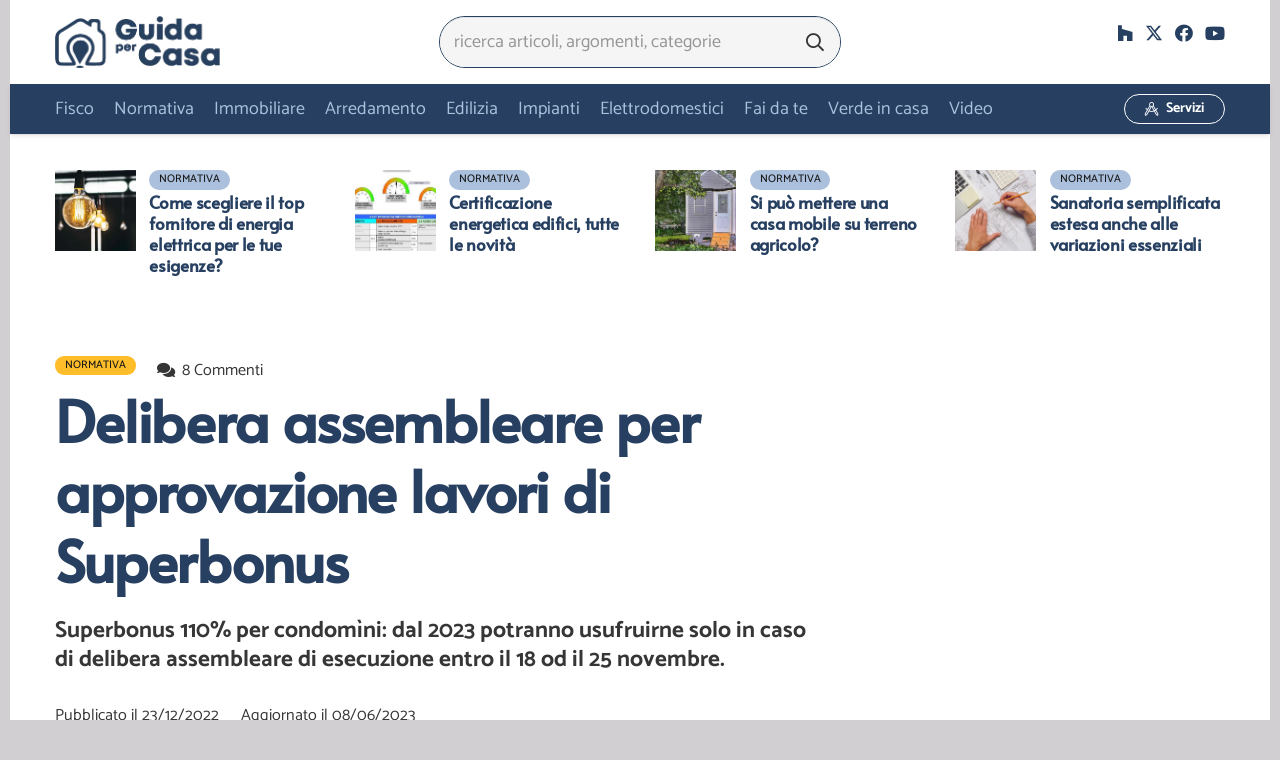

--- FILE ---
content_type: text/html; charset=UTF-8
request_url: https://www.guidaxcasa.it/delibera-assembleare-superbonus/
body_size: 62151
content:
<!DOCTYPE HTML><html lang="it-IT"><head><script data-no-optimize="1">var litespeed_docref=sessionStorage.getItem("litespeed_docref");litespeed_docref&&(Object.defineProperty(document,"referrer",{get:function(){return litespeed_docref}}),sessionStorage.removeItem("litespeed_docref"));</script> <meta charset="UTF-8"><meta name='robots' content='index, follow, max-image-preview:large, max-snippet:-1, max-video-preview:-1' /><title>Delibera assembleare per approvazione lavori di Superbonus</title><meta name="description" content="Superbonus 110% per condomìni: dal 2023 potranno usufruirne solo in caso di delibera assembleare di esecuzione entro il 18 od il 25 novembre." /><link rel="canonical" href="https://www.guidaxcasa.it/delibera-assembleare-superbonus/" /><meta property="og:locale" content="it_IT" /><meta property="og:type" content="article" /><meta property="og:title" content="Delibera assembleare per approvazione lavori di Superbonus" /><meta property="og:description" content="Superbonus 110% per condomìni: dal 2023 potranno usufruirne solo in caso di delibera assembleare di esecuzione entro il 18 od il 25 novembre." /><meta property="og:url" content="https://www.guidaxcasa.it/delibera-assembleare-superbonus/" /><meta property="og:site_name" content="Guida per Casa" /><meta property="article:publisher" content="https://www.facebook.com/guidaxcasa/" /><meta property="article:published_time" content="2022-12-23T11:20:47+00:00" /><meta property="article:modified_time" content="2023-06-08T10:34:32+00:00" /><meta property="og:image" content="https://www.guidaxcasa.it/wp-content/uploads/delibera-assembleare.jpg" /><meta property="og:image:width" content="1280" /><meta property="og:image:height" content="853" /><meta property="og:image:type" content="image/jpeg" /><meta name="author" content="arch. Carmen Granata" /><meta name="twitter:card" content="summary_large_image" /><meta name="twitter:creator" content="@carmen_granata" /><meta name="twitter:site" content="@carmen_granata" /><meta name="twitter:label1" content="Scritto da" /><meta name="twitter:data1" content="arch. Carmen Granata" /><meta name="twitter:label2" content="Tempo di lettura stimato" /><meta name="twitter:data2" content="6 minuti" /> <script type="application/ld+json" class="yoast-schema-graph">{"@context":"https://schema.org","@graph":[{"@type":"Article","@id":"https://www.guidaxcasa.it/delibera-assembleare-superbonus/#article","isPartOf":{"@id":"https://www.guidaxcasa.it/delibera-assembleare-superbonus/"},"author":{"name":"arch. Carmen Granata","@id":"https://www.guidaxcasa.it/#/schema/person/43ddfe3adfbbb6744a18c2e2037a3801"},"headline":"Delibera assembleare per approvazione lavori di Superbonus","datePublished":"2022-12-23T11:20:47+00:00","dateModified":"2023-06-08T10:34:32+00:00","mainEntityOfPage":{"@id":"https://www.guidaxcasa.it/delibera-assembleare-superbonus/"},"wordCount":937,"commentCount":8,"publisher":{"@id":"https://www.guidaxcasa.it/#organization"},"image":{"@id":"https://www.guidaxcasa.it/delibera-assembleare-superbonus/#primaryimage"},"thumbnailUrl":"https://www.guidaxcasa.it/wp-content/uploads/delibera-assembleare.jpg","keywords":["delibera assemblea","delibera di assemblea","delibera di condominio"],"articleSection":["Normativa"],"inLanguage":"it-IT","potentialAction":[{"@type":"CommentAction","name":"Comment","target":["https://www.guidaxcasa.it/delibera-assembleare-superbonus/#respond"]}]},{"@type":"WebPage","@id":"https://www.guidaxcasa.it/delibera-assembleare-superbonus/","url":"https://www.guidaxcasa.it/delibera-assembleare-superbonus/","name":"Delibera assembleare per approvazione lavori di Superbonus","isPartOf":{"@id":"https://www.guidaxcasa.it/#website"},"primaryImageOfPage":{"@id":"https://www.guidaxcasa.it/delibera-assembleare-superbonus/#primaryimage"},"image":{"@id":"https://www.guidaxcasa.it/delibera-assembleare-superbonus/#primaryimage"},"thumbnailUrl":"https://www.guidaxcasa.it/wp-content/uploads/delibera-assembleare.jpg","datePublished":"2022-12-23T11:20:47+00:00","dateModified":"2023-06-08T10:34:32+00:00","description":"Superbonus 110% per condomìni: dal 2023 potranno usufruirne solo in caso di delibera assembleare di esecuzione entro il 18 od il 25 novembre.","breadcrumb":{"@id":"https://www.guidaxcasa.it/delibera-assembleare-superbonus/#breadcrumb"},"inLanguage":"it-IT","potentialAction":[{"@type":"ReadAction","target":["https://www.guidaxcasa.it/delibera-assembleare-superbonus/"]}]},{"@type":"ImageObject","inLanguage":"it-IT","@id":"https://www.guidaxcasa.it/delibera-assembleare-superbonus/#primaryimage","url":"https://www.guidaxcasa.it/wp-content/uploads/delibera-assembleare.jpg","contentUrl":"https://www.guidaxcasa.it/wp-content/uploads/delibera-assembleare.jpg","width":1280,"height":853},{"@type":"BreadcrumbList","@id":"https://www.guidaxcasa.it/delibera-assembleare-superbonus/#breadcrumb","itemListElement":[{"@type":"ListItem","position":1,"name":"Home","item":"https://www.guidaxcasa.it/"},{"@type":"ListItem","position":2,"name":"Delibera assembleare per approvazione lavori di Superbonus"}]},{"@type":"WebSite","@id":"https://www.guidaxcasa.it/#website","url":"https://www.guidaxcasa.it/","name":"Guida per Casa","description":"La guida pratica completa per la gestione della Casa","publisher":{"@id":"https://www.guidaxcasa.it/#organization"},"potentialAction":[{"@type":"SearchAction","target":{"@type":"EntryPoint","urlTemplate":"https://www.guidaxcasa.it/?s={search_term_string}"},"query-input":{"@type":"PropertyValueSpecification","valueRequired":true,"valueName":"search_term_string"}}],"inLanguage":"it-IT"},{"@type":"Organization","@id":"https://www.guidaxcasa.it/#organization","name":"Studio di architettura Granata","url":"https://www.guidaxcasa.it/","logo":{"@type":"ImageObject","inLanguage":"it-IT","@id":"https://www.guidaxcasa.it/#/schema/logo/image/","url":"https://www.guidaxcasa.it/wp-content/uploads/GXC-icon-trst20.png","contentUrl":"https://www.guidaxcasa.it/wp-content/uploads/GXC-icon-trst20.png","width":155,"height":154,"caption":"Studio di architettura Granata"},"image":{"@id":"https://www.guidaxcasa.it/#/schema/logo/image/"},"sameAs":["https://www.facebook.com/guidaxcasa/","https://x.com/carmen_granata","https://www.linkedin.com/feed/"]},{"@type":"Person","@id":"https://www.guidaxcasa.it/#/schema/person/43ddfe3adfbbb6744a18c2e2037a3801","name":"arch. Carmen Granata","image":{"@type":"ImageObject","inLanguage":"it-IT","@id":"https://www.guidaxcasa.it/#/schema/person/image/","url":"https://www.guidaxcasa.it/wp-content/litespeed/avatar/f9831487836e155112451db05822150c.jpg?ver=1768410298","contentUrl":"https://www.guidaxcasa.it/wp-content/litespeed/avatar/f9831487836e155112451db05822150c.jpg?ver=1768410298","caption":"arch. Carmen Granata"},"description":"Architetto, funzionario tecnico, giornalista pubblicista. Ho creato Guida per Casa nel 2015 per condividere le mie competenze professionali su tutto quanto ruota intorno al mondo della casa: lavori edili, arredamento, normative, mercato immobiliare, bricolage, giardinaggio. Ti ricordo che i contenuti pubblicati sono protetti da copyright e non possono essere copiati senza citare l'autore e il link.","url":"https://www.guidaxcasa.it/author/carmen/"}]}</script> <link rel="alternate" type="application/rss+xml" title="Guida per Casa &raquo; Feed" href="https://www.guidaxcasa.it/feed/" /><link rel="alternate" type="application/rss+xml" title="Guida per Casa &raquo; Feed dei commenti" href="https://www.guidaxcasa.it/comments/feed/" /><link rel="alternate" type="application/rss+xml" title="Guida per Casa &raquo; Delibera assembleare per approvazione lavori di Superbonus Feed dei commenti" href="https://www.guidaxcasa.it/delibera-assembleare-superbonus/feed/" /><link rel="alternate" title="oEmbed (JSON)" type="application/json+oembed" href="https://www.guidaxcasa.it/wp-json/oembed/1.0/embed?url=https%3A%2F%2Fwww.guidaxcasa.it%2Fdelibera-assembleare-superbonus%2F" /><link rel="alternate" title="oEmbed (XML)" type="text/xml+oembed" href="https://www.guidaxcasa.it/wp-json/oembed/1.0/embed?url=https%3A%2F%2Fwww.guidaxcasa.it%2Fdelibera-assembleare-superbonus%2F&#038;format=xml" /><meta name="viewport" content="width=device-width, initial-scale=1"><meta name="theme-color" content="#18283d"><style id='wp-img-auto-sizes-contain-inline-css'>img:is([sizes=auto i],[sizes^="auto," i]){contain-intrinsic-size:3000px 1500px}
/*# sourceURL=wp-img-auto-sizes-contain-inline-css */</style><style id="litespeed-ccss">ul{box-sizing:border-box}:root{--wp--preset--font-size--normal:16px;--wp--preset--font-size--huge:42px}.screen-reader-text{border:0;clip:rect(1px,1px,1px,1px);clip-path:inset(50%);height:1px;margin:-1px;overflow:hidden;padding:0;position:absolute;width:1px;word-wrap:normal!important}:root{--wp--preset--aspect-ratio--square:1;--wp--preset--aspect-ratio--4-3:4/3;--wp--preset--aspect-ratio--3-4:3/4;--wp--preset--aspect-ratio--3-2:3/2;--wp--preset--aspect-ratio--2-3:2/3;--wp--preset--aspect-ratio--16-9:16/9;--wp--preset--aspect-ratio--9-16:9/16;--wp--preset--color--black:#000;--wp--preset--color--cyan-bluish-gray:#abb8c3;--wp--preset--color--white:#fff;--wp--preset--color--pale-pink:#f78da7;--wp--preset--color--vivid-red:#cf2e2e;--wp--preset--color--luminous-vivid-orange:#ff6900;--wp--preset--color--luminous-vivid-amber:#fcb900;--wp--preset--color--light-green-cyan:#7bdcb5;--wp--preset--color--vivid-green-cyan:#00d084;--wp--preset--color--pale-cyan-blue:#8ed1fc;--wp--preset--color--vivid-cyan-blue:#0693e3;--wp--preset--color--vivid-purple:#9b51e0;--wp--preset--gradient--vivid-cyan-blue-to-vivid-purple:linear-gradient(135deg,rgba(6,147,227,1) 0%,#9b51e0 100%);--wp--preset--gradient--light-green-cyan-to-vivid-green-cyan:linear-gradient(135deg,#7adcb4 0%,#00d082 100%);--wp--preset--gradient--luminous-vivid-amber-to-luminous-vivid-orange:linear-gradient(135deg,rgba(252,185,0,1) 0%,rgba(255,105,0,1) 100%);--wp--preset--gradient--luminous-vivid-orange-to-vivid-red:linear-gradient(135deg,rgba(255,105,0,1) 0%,#cf2e2e 100%);--wp--preset--gradient--very-light-gray-to-cyan-bluish-gray:linear-gradient(135deg,#eee 0%,#a9b8c3 100%);--wp--preset--gradient--cool-to-warm-spectrum:linear-gradient(135deg,#4aeadc 0%,#9778d1 20%,#cf2aba 40%,#ee2c82 60%,#fb6962 80%,#fef84c 100%);--wp--preset--gradient--blush-light-purple:linear-gradient(135deg,#ffceec 0%,#9896f0 100%);--wp--preset--gradient--blush-bordeaux:linear-gradient(135deg,#fecda5 0%,#fe2d2d 50%,#6b003e 100%);--wp--preset--gradient--luminous-dusk:linear-gradient(135deg,#ffcb70 0%,#c751c0 50%,#4158d0 100%);--wp--preset--gradient--pale-ocean:linear-gradient(135deg,#fff5cb 0%,#b6e3d4 50%,#33a7b5 100%);--wp--preset--gradient--electric-grass:linear-gradient(135deg,#caf880 0%,#71ce7e 100%);--wp--preset--gradient--midnight:linear-gradient(135deg,#020381 0%,#2874fc 100%);--wp--preset--font-size--small:13px;--wp--preset--font-size--medium:20px;--wp--preset--font-size--large:36px;--wp--preset--font-size--x-large:42px;--wp--preset--spacing--20:.44rem;--wp--preset--spacing--30:.67rem;--wp--preset--spacing--40:1rem;--wp--preset--spacing--50:1.5rem;--wp--preset--spacing--60:2.25rem;--wp--preset--spacing--70:3.38rem;--wp--preset--spacing--80:5.06rem;--wp--preset--shadow--natural:6px 6px 9px rgba(0,0,0,.2);--wp--preset--shadow--deep:12px 12px 50px rgba(0,0,0,.4);--wp--preset--shadow--sharp:6px 6px 0px rgba(0,0,0,.2);--wp--preset--shadow--outlined:6px 6px 0px -3px rgba(255,255,255,1),6px 6px rgba(0,0,0,1);--wp--preset--shadow--crisp:6px 6px 0px rgba(0,0,0,1)}.fa-search:before{content:"\f002"}.fa-comments:before{content:"\f086"}.fa-facebook:before{content:"\f09a"}.fa-copy:before{content:"\f0c5"}.fa-envelope:before{content:"\f0e0"}.fa-linkedin:before{content:"\f0e1"}.fa-youtube:before{content:"\f167"}.fa-reddit:before{content:"\f1a1"}.fa-whatsapp:before{content:"\f232"}.fa-houzz:before{content:"\f27c"}*{box-sizing:border-box}html{-webkit-text-size-adjust:100%}body{margin:0;overflow-x:hidden}a{text-decoration:none;background:0 0;-webkit-text-decoration-skip:objects}img{height:auto;max-width:100%}button,input,textarea{vertical-align:top;text-transform:none;color:inherit;font:inherit;border:none;margin:0}textarea{overflow:auto;height:8rem;min-height:3rem;resize:vertical}input:not([type=submit]),textarea{outline:none!important}input[type=text],input[type=email],textarea{-webkit-appearance:none}button,[type=button],[type=submit]{overflow:visible;-webkit-appearance:button}::-moz-focus-inner{border:0}::-webkit-file-upload-button{font:inherit;border:0;outline:0;padding-left:0;background:0 0}ul{list-style:none;margin:0;padding:0}:-webkit-full-screen-ancestor:not(iframe){animation:none!important}::-moz-placeholder{opacity:.5;color:inherit}::-webkit-input-placeholder{color:inherit;opacity:.5}html,.menu-item-object-us_page_block{font-family:var(--font-family,inherit);font-weight:var(--font-weight,400);font-size:var(--font-size,16px);font-style:var(--font-style,normal);text-transform:var(--text-transform,none);line-height:var(--line-height,28px);letter-spacing:var(--letter-spacing,0)}h1,h2{margin:0;padding-top:1.5rem;color:var(--color-content-heading)}h2:first-child{padding-top:0}p,ul{margin:0 0 1.5rem}p:empty{display:none}ul{list-style-type:disc;margin-left:2.5rem}li{margin:0 0 .5rem}li>ul{margin-bottom:.5rem;margin-top:.5rem}h2:last-child,p:last-child,ul:last-child,li:last-child{margin-bottom:0}input:not([type=submit]),textarea{width:100%;font-size:var(--inputs-font-size);border:var(--inputs-border-width,0px) solid transparent;background:0 0}input:not([type=submit]){min-height:var(--inputs-height);line-height:var(--inputs-height);padding:0 var(--inputs-padding)}textarea{padding:calc(var(--inputs-height)/2 + var(--inputs-border-width,0px) - .7em) var(--inputs-padding)}.hidden{display:none!important}.i-cf:after{content:'';display:block;clear:both}.align_left{text-align:left}a{color:var(--color-content-link)}.l-canvas{margin:0 auto;width:100%;flex-grow:1;background:var(--color-content-bg-grad);color:var(--color-content-text)}.l-canvas.type_boxed,.l-canvas.type_boxed .l-subheader{max-width:var(--site-canvas-width)}@media screen and (min-width:1025px){body:not(.us_iframe){display:flex;flex-direction:column;min-height:100vh}}.l-subheader,.l-section{padding-left:2.5rem;padding-right:2.5rem}.l-section{position:relative;margin:0 auto}.l-section-h{position:relative;margin:0 auto;width:100%;max-width:var(--site-content-width,1200px)}.l-section.height_small{padding-top:2rem;padding-bottom:2rem}.header_hor .l-header.pos_fixed~.l-main>.l-section:first-of-type>.l-section-h{padding-top:var(--header-height)}.cols_3>div[class*=list]>*{width:33.3333%}.cols_4>div[class*=list]>*{width:25%}.fal,.far,.fas,.fab{display:inline-block;line-height:1;font-family:"fontawesome";font-weight:400;font-style:normal;font-variant:normal;text-rendering:auto;-moz-osx-font-smoothing:grayscale;-webkit-font-smoothing:antialiased}.g-preloader{display:inline-block;vertical-align:top;position:relative;font-size:2.5rem;width:1em;height:1em;color:var(--color-content-primary)}.g-preloader.type_1:before,.g-preloader.type_1:after{content:'';display:block;position:absolute;top:0;left:0;right:0;bottom:0;border-radius:50%;border:2px solid}.g-preloader.type_1:before{opacity:.2}.g-preloader.type_1:after{border-color:transparent;border-top-color:inherit;animation:rotation .8s infinite cubic-bezier(.6,.3,.3,.6)}@keyframes rotation{0%{transform:rotate(0deg)}100%{transform:rotate(360deg)}}.screen-reader-text{position:absolute;overflow:hidden;clip:rect(1px,1px,1px,1px);-webkit-clip-path:inset(50%);clip-path:inset(50%);height:1px;width:1px;margin:-1px;padding:0;border:0;word-wrap:normal!important}.w-post-elm.with_word .screen-reader-text{position:static;clip:auto;-webkit-clip-path:none;clip-path:none;height:auto;width:auto;margin:0}.l-body .vc_row:after,.l-body .vc_row:before,.l-body .vc_column-inner:after,.l-body .vc_column-inner:before{display:none}.l-body .wpb_content_element{margin-bottom:0}.g-cols.wpb_row{margin-bottom:0}.wpb_text_column:not(:last-child){margin-bottom:var(--text-block-margin-bottom,0px)}.rounded_none .w-header-show{border-radius:0!important}@media screen and (max-width:900px){.l-subheader{padding-left:1rem!important;padding-right:1rem!important}}@media screen and (max-width:600px){p{margin-bottom:1rem}h1,h2{padding-top:1rem}.w-header-show{margin:10px!important}.l-subheader,.l-section{padding-left:1.5rem;padding-right:1.5rem}.l-section.height_small{padding-top:1.5rem;padding-bottom:1.5rem}}[class*=us_animate_]{opacity:0;animation-duration:.6s;animation-timing-function:cubic-bezier(.215,.61,.355,1);animation-fill-mode:both}[class*=us_animate_]:not(.start){animation:none!important}@keyframes afr{from{opacity:0;transform:translateX(5rem)}to{opacity:1;transform:translateX(0)}}.us_animate_afr{animation-name:afr}.w-btn,button[type=submit],input[type=submit]{display:inline-block;vertical-align:top;text-align:center;line-height:1.2;position:relative}.w-btn{padding:.8em 1.8em}input[type=submit]{border-style:solid}.w-btn i{display:inline-block;vertical-align:top;line-height:inherit}.w-btn.icon_atleft i{margin-right:.5em}.w-btn:before,button[type=submit]:before{content:'';position:absolute;top:0;left:0;right:0;bottom:0;border-radius:inherit;border-style:solid;border-color:inherit;border-image:inherit}.w-btn-wrapper{margin:.3rem 0}.w-btn-wrapper.align_justify>.w-btn{width:100%}.owl-carousel{position:relative}.owl-carousel{z-index:1}.owl-carousel{display:flex;flex-wrap:nowrap!important;gap:var(--items-gap,0);overflow:hidden}.owl-carousel>*{flex-shrink:0;width:100%}.g-cols.via_flex{display:flex;flex-wrap:wrap}.vc_column_container{display:flex;flex-direction:column;position:relative;border-color:var(--color-content-border)}.g-cols.via_flex>div>.vc_column-inner{display:flex;flex-direction:column;flex-grow:1;position:relative;border-color:inherit}.g-cols.via_flex.type_default{margin:0 -1.5rem}.g-cols.via_flex.type_default>div>.vc_column-inner{padding-left:1.5rem;padding-right:1.5rem}.vc_column-inner.type_sticky>.wpb_wrapper{top:4rem}.header_hor .l-header.pos_fixed:not(.down)~.l-main .type_sticky>.wpb_wrapper{top:calc(var(--header-sticky-height) + 4rem)}.w-form-row{position:relative;width:100%;padding-left:calc(var(--fields-gap,1rem)/2);padding-right:calc(var(--fields-gap,1rem)/2)}.w-form-row-field{position:relative}@media screen and (max-width:600px){.w-form-row{width:100%!important}}.w-grid{clear:both}.w-grid[class*=cols_] .w-grid-list{display:flex;flex-wrap:wrap;margin:calc(var(--gap,0px)*-1)}.w-grid-item{flex-shrink:0}.w-grid[class*=cols_] .w-grid-item{padding:var(--gap,0px)}.w-grid-item-h{position:relative;height:100%}.w-grid-item-h time{display:block}.w-grid.type_carousel .g-preloader{display:none}.w-grid-preloader{position:relative;height:0;width:100%;overflow:hidden}.w-grid-preloader .g-preloader{position:absolute;top:50%;left:50%;transform:translate(-50%,-50%)}.w-grid-item .w-hwrapper,.w-grid-item .w-vwrapper{position:relative;z-index:1}@media screen and (max-width:900px){.w-grid.type_carousel .w-grid-list{padding:0!important}}@media screen and (max-width:600px){.w-grid.type_carousel .owl-carousel:not(.owl-loaded)>*{width:100%!important}}.l-header a,.l-header .g-preloader{color:inherit}.l-subheader-cell{display:flex;align-items:center;flex-grow:1}.l-subheader-cell.at_left{justify-content:flex-start}.header_hor .l-subheader-cell.at_left>*{margin-right:1.4rem}.l-subheader-cell.at_center{justify-content:center}.l-subheader-cell.at_center>*{margin-left:.7rem;margin-right:.7rem}.l-subheader-cell.at_right{justify-content:flex-end}.header_hor .l-subheader-cell.at_right>*{margin-left:1.4rem}.l-subheader-cell:empty{display:none}.l-header:before{content:'auto';left:-100%;position:absolute;top:-100%;visibility:hidden!important}.w-hwrapper{display:flex;align-items:center}.w-hwrapper.wrap{flex-wrap:wrap}.w-hwrapper>:not(:last-child){margin-right:var(--hwrapper-gap,1.2rem)}.w-hwrapper.valign_top{align-items:flex-start}.l-header .w-image{flex-shrink:0}.w-image-h{display:block;height:inherit;max-height:inherit;border-radius:inherit;border-color:inherit!important;color:inherit!important}.w-image:not([class*=style_phone]) .w-image-h{background:inherit}.w-image img{object-fit:contain;vertical-align:top;height:inherit;max-height:inherit;border-radius:inherit}.w-image[class*=ush_image_] img{width:auto}.w-image-h[href]{position:relative}button::-moz-focus-inner{padding:0;border:0}.w-nav.type_desktop:not(.height_full){line-height:50px}.l-subheader-cell .w-nav{margin-left:0;margin-right:0}.w-nav-list{list-style:none;margin:0}.w-nav-list:not(.level_1){display:none}.w-nav.type_desktop .w-nav-list:not(.level_1){box-shadow:var(--box-shadow)}.w-nav.type_desktop .w-nav-list.level_2{text-align:left;position:absolute;left:0;z-index:120;min-width:12rem}.w-nav .menu-item{display:block;position:relative;margin:0}.w-nav-anchor{display:block;overflow:hidden;position:relative;outline:none!important}.w-nav-anchor:not(.w-btn){border:none!important}.w-nav.type_desktop .w-nav-anchor.level_1{z-index:1}.w-nav-arrow{display:none;vertical-align:top;font-weight:400;line-height:inherit;text-transform:none;text-align:center}.w-nav-arrow:before{content:'\f107';vertical-align:top;font-family:fontawesome;font-weight:400}.w-nav.type_desktop .w-nav-anchor.level_1 .w-nav-arrow:before{font-size:1.3em;margin-left:.4em}.header_hor .w-nav.type_desktop>.w-nav-list{display:flex;align-items:center}.header_hor .w-nav.type_desktop>.w-nav-list>.menu-item{flex-shrink:0}.header_hor .w-nav.type_desktop .menu-item-object-us_page_block{max-height:calc(100vh - var(--header-height,0px) - var(--wp-admin--admin-bar--height,0px) - var(--dropdown-padding,0px)*2)}.menu-item-object-us_page_block{overflow-y:auto;overflow-x:hidden;-webkit-overflow-scrolling:touch;text-transform:none;font-style:normal}.menu-item-object-us_page_block>.w-grid{overflow:hidden}.w-nav.type_desktop.dropdown_height .w-nav-list:not(.level_1){display:block;transform-origin:50% 0;transform:scaleY(0) translateZ(0);opacity:0}.header_hor .l-subheader-cell.at_left .w-nav:first-child .w-nav-control{margin-left:-.8rem}.w-nav-control{display:none;line-height:50px;height:50px;padding:0 .8rem;color:inherit}.w-nav-control>*+*{margin-left:.5rem}.w-nav-icon{display:inline-block;vertical-align:top;font-size:20px;position:relative;height:inherit;width:1em}.w-nav-icon>div,.w-nav-icon>div:before,.w-nav-icon>div:after{content:'';display:block;position:absolute;height:0;width:inherit}.w-nav-icon>div{border-bottom:.15em solid}.w-nav-icon>div:before,.w-nav-icon>div:after{border-bottom:inherit}.w-nav-icon>div{top:50%;transform:translateY(-50%)}.w-nav-icon>div:before{top:-.3333em}.w-nav-icon>div:after{top:.3333em}.w-nav-close{display:none;position:absolute;top:0;right:0;text-align:center;font-size:3rem;line-height:2;width:2em;opacity:.5}.w-nav-close:before{content:'\f00d';font-family:fontawesome;font-weight:400;vertical-align:top}@media screen and (max-width:767px){.w-nav-close{font-size:2rem}}.w-post-elm:not(.type_icon)>i{vertical-align:top;line-height:inherit;margin-right:.4em}.w-post-elm.color_link_inherit a:not(:hover){color:inherit}.w-post-elm.has_width{flex-shrink:0}.w-post-elm.has_ratio{position:relative;width:100%}.w-post-elm.has_ratio img{position:absolute!important;top:0;left:0;right:0;height:100%;width:100%!important;object-fit:cover}.w-post-elm.stretched img{width:100%}.w-post-elm.post_date{display:inline-block;vertical-align:top}.w-post-elm.post_image{overflow:hidden;position:relative}.w-post-elm.post_image img{vertical-align:top}.w-grid-item.format-video .post_image:after{content:'\f04b';font:900 1.4rem/3.5rem fontawesome;width:3.2rem;padding-left:.3rem;text-align:center;position:absolute;top:50%;left:50%;transform:translate(-50%,-50%);border-radius:50%;background:rgba(0,0,0,.5);color:#fff}.w-post-elm.post_title{padding:0}.w-post-elm.style_badge{display:flex;flex-wrap:wrap;align-items:center}.w-post-elm.style_badge .w-post-elm-list{margin-left:-.2em;margin-right:-.2em}.w-post-elm.style_badge .w-post-elm-list>*{margin:.2em}.l-subheader-cell .w-search{line-height:2.8rem}.w-search .w-form-row{height:inherit;padding:0}button.w-search-form-btn{font-size:var(--inputs-font-size);line-height:var(--inputs-height);width:var(--inputs-height);padding:0;color:var(--inputs-text-color)}.w-search input{display:block}.w-search-open{display:block;text-align:center;width:2.2em}.w-search-open i{vertical-align:top;line-height:inherit}.w-search-close{position:absolute;top:50%;transform:translateY(-50%);right:0;text-align:center;line-height:2;width:2em;background:0 0;padding:0;color:inherit!important;opacity:.5}.w-search-close:before{content:'\f00d';font-family:fontawesome;font-weight:400;vertical-align:top}.w-search.layout_simple{position:relative;min-width:10rem}.header_hor .w-search.layout_simple{width:100%}.w-search.layout_simple .w-search-open,.w-search.layout_simple .w-search-close{display:none}.w-search.layout_simple.elm_in_header input{font-size:1rem}.w-search.layout_simple.iconpos_right input{padding-right:var(--inputs-height)}.w-search.layout_simple .w-btn{display:block;position:absolute;top:50%;transform:translateY(-50%);background:none!important}.w-search.layout_simple.iconpos_right .w-btn{right:0}.w-search.layout_simple .w-btn:before{display:none}.w-search.layout_simple .w-btn i{font-size:var(--icon-size,inherit);vertical-align:top;line-height:inherit}.w-search.layout_fullscreen .w-search-form{position:fixed;top:0;left:0;right:0;height:100%;z-index:119;transform:translateY(-100%)}.w-search.layout_fullscreen .w-search-close{top:3rem;font-size:3rem}.w-search.layout_fullscreen .w-form-row-field{position:absolute;top:50%;left:6%;right:6%;transform:translateY(-50%)}.w-search.layout_fullscreen input{font-size:3rem;line-height:1.5;text-align:center;height:auto;padding:0;border-radius:0;border:none}.w-search.layout_fullscreen .w-search-form input{background:none!important;box-shadow:none!important;color:inherit!important}@media screen and (max-width:767px){.w-search.layout_fullscreen input{font-size:2rem}.w-search.layout_fullscreen .w-search-close{font-size:2rem}}@media (min-width:601px){.w-search.layout_simple .w-search-form{background:0 0}}@media screen and (max-width:600px){.header_hor .w-search.elm_in_header{line-height:inherit}.header_hor .w-search.layout_simple.elm_in_header{position:static;overflow:visible;margin-left:0;margin-right:0;padding:0;min-width:0;height:auto;width:auto!important}.header_hor .w-search.layout_simple.elm_in_header .w-search-open{display:block;position:static;transform:none}.header_hor .w-search.layout_simple.elm_in_header .w-search-form{position:absolute;top:0;left:-1.5rem;right:-1.5rem;height:0;overflow:hidden;opacity:1;z-index:119}.header_hor .w-search.layout_simple.elm_in_header .w-form-row-field{position:absolute;top:50%;transform:translateY(-50%);left:0;right:0}.header_hor .w-search.layout_simple.elm_in_header input{padding:0 3rem 0 1.5rem;border-radius:0;border:none;background:0 0;color:inherit;box-shadow:none!important}.header_hor .w-search.layout_simple.elm_in_header .w-btn{display:none}.header_hor .w-search.layout_simple.elm_in_header .w-search-close{display:block;padding-right:1.5rem;width:auto;transform:translateY(-50%)}.w-search.layout_fullscreen input{font-size:1rem!important}}.w-separator{clear:both;overflow:hidden;line-height:0;height:1.5rem}.w-separator:not(.with_content){position:relative}.w-separator.size_small:empty{height:1.5rem}@media (max-width:1024px){.w-separator.size_small:empty{height:1rem}}.w-sharing-list:not(:empty){display:inline-flex;flex-wrap:wrap}.w-sharing-item{flex-shrink:0;display:flex;text-align:center;align-items:center;justify-content:center;position:relative;line-height:2;padding:0 .8em;min-width:3em;border-color:var(--color-content-border)}.w-sharing a.w-sharing-item{color:inherit}.w-sharing-item i{position:relative;min-width:1em;line-height:inherit}.w-sharing.type_simple .w-sharing-item{margin:.1em 0;border-width:0 1px 0 0;border-style:solid}.w-sharing.type_simple .w-sharing-item:last-child{border:none}.w-sharing.type_simple .w-sharing-item i{opacity:.5}.w-sharing-tooltip{position:absolute;z-index:999;overflow:hidden;margin-bottom:1rem}.w-sharing-tooltip .w-sharing-item{font-size:1rem;line-height:2.2;min-width:2.2em;padding:0;background:#222;color:#fff!important}.rounded_none .w-sharing-item{border-radius:0!important}.w-socials-list{margin:calc(var(--gap,0)*-1)}.w-socials-item{display:inline-block;vertical-align:top;position:relative;padding:var(--gap,0)}.w-socials-item-link{display:block;text-align:center;position:relative;overflow:hidden;line-height:2.5em;width:2.5em;border:none!important;border-radius:inherit;z-index:0}.w-socials.color_text .w-socials-item-link{color:inherit}.w-socials-item-link-hover{display:none;position:absolute;top:0;left:0;right:0;bottom:0;background:var(--color-content-primary-grad)}.w-socials-item-link i{display:block;line-height:inherit;position:relative}.w-socials-item-popup{display:none;position:absolute;left:50%;bottom:100%;text-align:center;white-space:nowrap;z-index:90;font-size:.9rem;line-height:2.4rem;padding:0 1rem;margin-bottom:7px;border-radius:.25rem;background:#222;color:#fff;opacity:0;visibility:hidden;transform:translate3d(-50%,-1em,0)}.w-socials-item-popup:after{content:'';display:block;position:absolute;left:50%;bottom:-7px;margin-left:-8px;width:0;height:0;border-left:8px solid transparent;border-right:8px solid transparent;border-top:8px solid #222}.l-header .w-socials{line-height:2}.header_hor .l-header .w-socials-list{white-space:nowrap}.l-header .w-socials-item-link{line-height:2em;width:2em}.w-socials.shape_none .w-socials-item-link{line-height:1;width:auto}.w-socials-item.facebook .w-socials-item-link-hover{background:#1e77f0}.w-socials-item.houzz .w-socials-item-link-hover{background:#4dbc15}.w-socials-item.twitter .w-socials-item-link-hover{background:#0f1419}.w-socials-item.youtube .w-socials-item-link-hover{background:red}.rounded_none .w-socials-item-popup{border-radius:0!important}.w-vwrapper{display:flex;flex-direction:column}body:not(.rtl) .w-vwrapper.align_left{align-items:flex-start}.w-vwrapper>*:not(:last-child){margin-bottom:var(--vwrapper-gap,.7rem)}:root{--color-header-middle-bg:#274061;--color-header-middle-bg-grad:#274061;--color-header-middle-text:#aac0dd;--color-header-middle-text-hover:#18283d;--color-header-transparent-bg:#274061;--color-header-transparent-bg-grad:#274061;--color-header-transparent-text:#fff;--color-header-transparent-text-hover:#fff;--color-chrome-toolbar:#18283d;--color-chrome-toolbar-grad:#18283d;--color-header-top-bg:#fff;--color-header-top-bg-grad:#fff;--color-header-top-text:#274061;--color-header-top-text-hover:#aac0dd;--color-header-top-transparent-bg:rgba(0,0,0,.2);--color-header-top-transparent-bg-grad:rgba(0,0,0,.2);--color-header-top-transparent-text:rgba(255,255,255,.66);--color-header-top-transparent-text-hover:#fff;--color-content-bg:#fff;--color-content-bg-grad:#fff;--color-content-bg-alt:#f5f5f5;--color-content-bg-alt-grad:#f5f5f5;--color-content-border:#f2f7f5;--color-content-heading:#363636;--color-content-heading-grad:#363636;--color-content-text:#363636;--color-content-link:#274061;--color-content-link-hover:#ffbe29;--color-content-primary:#aac0dd;--color-content-primary-grad:#aac0dd;--color-content-secondary:#274061;--color-content-secondary-grad:#274061;--color-content-faded:#939597;--color-content-overlay:rgba(0,0,0,.75);--color-content-overlay-grad:rgba(0,0,0,.75);--color-alt-content-bg:#d1cfd1;--color-alt-content-bg-grad:#d1cfd1;--color-alt-content-border:#939597;--color-alt-content-heading:#303640;--color-alt-content-heading-grad:#303640;--color-alt-content-text:#303640;--color-alt-content-link:#00589b;--color-alt-content-link-hover:#aac0dd;--color-alt-content-primary:#18283d;--color-alt-content-primary-grad:#18283d;--color-alt-content-secondary:#aac0dd;--color-alt-content-secondary-grad:#aac0dd;--color-alt-content-faded:#939597;--color-alt-content-overlay:rgba(0,160,176,.45);--color-alt-content-overlay-grad:rgba(0,160,176,.45);--color-footer-bg:#939597;--color-footer-bg-grad:#939597;--color-footer-bg-alt:#434955;--color-footer-bg-alt-grad:#434955;--color-footer-border:#676f7c;--color-footer-text:#d7dde0;--color-footer-link:#fff;--color-footer-link-hover:#aac0dd;--color-subfooter-bg:#274061;--color-subfooter-bg-grad:#274061;--color-subfooter-bg-alt:#303640;--color-subfooter-bg-alt-grad:#303640;--color-subfooter-border:#939597;--color-subfooter-text:#fff;--color-subfooter-link:#484e57;--color-subfooter-link-hover:#ffbe29;--color-content-primary-faded:rgba(170,192,221,.15);--box-shadow:0 5px 15px rgba(0,0,0,.15);--box-shadow-up:0 -5px 15px rgba(0,0,0,.15);--site-canvas-width:1260px;--site-content-width:1200px;--site-sidebar-width:25%;--text-block-margin-bottom:0rem;--inputs-font-size:1rem;--inputs-height:2.8rem;--inputs-padding:.8rem;--inputs-border-width:0px;--inputs-text-color:var(--color-content-text)}:root{--font-family:Catamaran,sans-serif;--font-size:18px;--line-height:29px;--font-weight:400;--bold-font-weight:700;--h1-font-family:Alata,sans-serif;--h1-font-size:3.2rem;--h1-line-height:1.22;--h1-font-weight:700;--h1-bold-font-weight:700;--h1-text-transform:none;--h1-font-style:normal;--h1-letter-spacing:-.02em;--h1-margin-bottom:1.2rem;--h1-color:#274061;--h2-font-family:var(--h1-font-family);--h2-font-size:2.2rem;--h2-line-height:1.22;--h2-font-weight:var(--h1-font-weight);--h2-bold-font-weight:var(--h1-bold-font-weight);--h2-text-transform:var(--h1-text-transform);--h2-font-style:var(--h1-font-style);--h2-letter-spacing:-.02em;--h2-margin-bottom:1.2rem;--h2-color:#274061;--h3-font-family:var(--h1-font-family);--h3-font-size:1.8rem;--h3-line-height:1.3;--h3-font-weight:400;--h3-bold-font-weight:var(--h1-bold-font-weight);--h3-text-transform:var(--h1-text-transform);--h3-font-style:var(--h1-font-style);--h3-letter-spacing:-.02em;--h3-margin-bottom:1.5rem;--h3-color:#274061;--h4-font-family:var(--h1-font-family);--h4-font-size:1.6rem;--h4-line-height:1.3;--h4-font-weight:400;--h4-bold-font-weight:var(--h1-bold-font-weight);--h4-text-transform:var(--h1-text-transform);--h4-font-style:var(--h1-font-style);--h4-letter-spacing:-.02em;--h4-margin-bottom:1.5rem;--h4-color:#274061;--h5-font-family:var(--h1-font-family);--h5-font-size:1.2rem;--h5-line-height:1.6;--h5-font-weight:400;--h5-bold-font-weight:var(--h1-bold-font-weight);--h5-text-transform:var(--h1-text-transform);--h5-font-style:var(--h1-font-style);--h5-letter-spacing:0em;--h5-margin-bottom:1.5rem;--h5-color:#274061;--h6-font-family:var(--h1-font-family);--h6-font-size:1rem;--h6-line-height:1.6;--h6-font-weight:400;--h6-bold-font-weight:var(--h1-bold-font-weight);--h6-text-transform:uppercase;--h6-font-style:var(--h1-font-style);--h6-letter-spacing:.04em;--h6-margin-bottom:1.5rem}@media (max-width:600px){:root{--line-height:28px;--h1-font-size:2.2rem;--h2-font-size:1.8rem;--h3-font-size:1.6rem;--h4-font-size:1.4rem}}h1{font-family:var(--h1-font-family,inherit);font-weight:var(--h1-font-weight,inherit);font-size:var(--h1-font-size,inherit);font-style:var(--h1-font-style,inherit);line-height:var(--h1-line-height,1.4);letter-spacing:var(--h1-letter-spacing,inherit);text-transform:var(--h1-text-transform,inherit);margin-bottom:var(--h1-margin-bottom,1.5rem)}h1{color:var(--h1-color,inherit)}h2{font-family:var(--h2-font-family,inherit);font-weight:var(--h2-font-weight,inherit);font-size:var(--h2-font-size,inherit);font-style:var(--h2-font-style,inherit);line-height:var(--h2-line-height,1.4);letter-spacing:var(--h2-letter-spacing,inherit);text-transform:var(--h2-text-transform,inherit);margin-bottom:var(--h2-margin-bottom,1.5rem)}h2{color:var(--h2-color,inherit)}body{background:var(--color-alt-content-bg)}@media (max-width:600px){.w-hwrapper.stack_on_mobiles{display:block}.w-hwrapper.stack_on_mobiles>:not(script){display:block;margin:0 0 var(--hwrapper-gap,1.2rem)}.w-hwrapper.stack_on_mobiles>:last-child{margin-bottom:0}}@media (max-width:600px){.g-cols>div:not([class*=vc_col-xs-]){width:100%;margin:0 0 1.5rem}.g-cols:not(.reversed)>div:last-child{margin-bottom:0}}@media (min-width:601px){.vc_col-sm-4{width:33.3333%}.vc_col-sm-8{width:66.6666%}.vc_col-sm-12{width:100%}}@media (max-width:899px){.l-canvas{overflow:hidden}.g-cols.stacking_default.via_flex>div:not([class*=vc_col-xs]){width:100%;margin:0 0 1.5rem}.g-cols.stacking_default.via_flex:not(.reversed)>div:last-child{margin-bottom:0}.vc_column-inner.type_sticky>.wpb_wrapper{top:0!important}}@media (min-width:900px){.vc_column-inner.type_sticky>.wpb_wrapper{position:-webkit-sticky;position:sticky}}a,button,input[type=submit]{outline:none!important}.w-header-show{background:rgba(0,0,0,.3)}input[type=submit]:not(.w-btn){font-size:18px;line-height:1.2!important;font-weight:700;font-style:normal;text-transform:none;letter-spacing:0em;border-radius:2.2em;padding:.8em 1.5em;background:0 0;border-color:#274061;color:#274061!important;box-shadow:0 0em 0em 0 rgba(0,0,0,.2)}input[type=submit]:not(.w-btn){border-width:2px}.us-btn-style_2{font-size:18px;line-height:1.2!important;font-weight:700;font-style:normal;text-transform:none;letter-spacing:0em;border-radius:2.2em;padding:.5em 1.5em;background:0 0;border-color:#fff;color:#ffffff!important;box-shadow:0 0em 0em 0 rgba(0,0,0,.2)}.us-btn-style_2:before{border-width:1px}.us-btn-style_8{font-size:18px;line-height:1.2!important;font-weight:700;font-style:normal;text-transform:none;letter-spacing:0em;border-radius:2.2em;padding:.5em 1.5em;background:#ffbe29;border-color:#fff;color:#274061!important;box-shadow:0 0em 0em 0 rgba(0,0,0,.2)}.us-btn-style_8:before{border-width:1px}.us-btn-style_5{font-size:11px;line-height:1.2!important;font-weight:500;font-style:normal;text-transform:uppercase;letter-spacing:0em;border-radius:1em;padding:.3em .9em;background:#aac0dd;border-color:transparent;color:#1a1a1a!important}.us-btn-style_5:before{border-width:2px}.us-btn-style_7{font-size:11px;line-height:1.2!important;font-weight:500;font-style:normal;text-transform:uppercase;letter-spacing:0em;border-radius:1em;padding:.3em .9em;background:#ffbe29;border-color:transparent;color:#1a1a1a!important}.us-btn-style_7:before{border-width:2px}textarea,input:not([type=submit]){font-weight:400;letter-spacing:0em;border-radius:2.2rem;background:var(--color-content-bg-alt);color:var(--color-content-text);box-shadow:0px 1px 0px 0px rgba(0,0,0,.08) inset}.fa-comments:before{content:"\f086"}.fa-copy:before{content:"\f0c5"}.fa-envelope:before{content:"\f0e0"}.fa-search:before{content:"\f002"}.header_hor .w-nav.type_desktop .menu-item-16707 .w-nav-list.level_2{left:0;right:0;transform-origin:50% 0;background:#fff;--dropdown-padding:10px;padding:var(--dropdown-padding,0px)}.header_hor .w-nav.type_desktop .menu-item-16707{position:static}.header_hor .w-nav.type_desktop .menu-item-16706 .w-nav-list.level_2{left:0;right:0;transform-origin:50% 0;background:#fff;--dropdown-padding:10px;padding:var(--dropdown-padding,0px)}.header_hor .w-nav.type_desktop .menu-item-16706{position:static}.header_hor .w-nav.type_desktop .menu-item-16710 .w-nav-list.level_2{left:0;right:0;transform-origin:50% 0;background:#fff;--dropdown-padding:10px;padding:var(--dropdown-padding,0px)}.header_hor .w-nav.type_desktop .menu-item-16710{position:static}.header_hor .w-nav.type_desktop .menu-item-16708 .w-nav-list.level_2{left:0;right:0;transform-origin:50% 0;background:#fff;--dropdown-padding:10px;padding:var(--dropdown-padding,0px)}.header_hor .w-nav.type_desktop .menu-item-16708{position:static}.header_hor .w-nav.type_desktop .menu-item-16705 .w-nav-list.level_2{left:0;right:0;transform-origin:50% 0;background:#fff;--dropdown-padding:10px;padding:var(--dropdown-padding,0px)}.header_hor .w-nav.type_desktop .menu-item-16705{position:static}.header_hor .w-nav.type_desktop .menu-item-16709 .w-nav-list.level_2{left:0;right:0;transform-origin:50% 0;background:#fff;--dropdown-padding:10px;padding:var(--dropdown-padding,0px)}.header_hor .w-nav.type_desktop .menu-item-16709{position:static}.header_hor .w-nav.type_desktop .menu-item-16711 .w-nav-list.level_2{left:0;right:0;transform-origin:50% 0;background:#fff;--dropdown-padding:10px;padding:var(--dropdown-padding,0px)}.header_hor .w-nav.type_desktop .menu-item-16711{position:static}.header_hor .w-nav.type_desktop .menu-item-16712 .w-nav-list.level_2{left:0;right:0;transform-origin:50% 0;background:#fff;--dropdown-padding:10px;padding:var(--dropdown-padding,0px)}.header_hor .w-nav.type_desktop .menu-item-16712{position:static}.header_hor .w-nav.type_desktop .menu-item-16713 .w-nav-list.level_2{left:0;right:0;transform-origin:50% 0;background:#fff;--dropdown-padding:10px;padding:var(--dropdown-padding,0px)}.header_hor .w-nav.type_desktop .menu-item-16713{position:static}.header_hor .w-nav.type_desktop .menu-item-17411 .w-nav-list.level_2{left:0;right:0;transform-origin:50% 0;background:#fff;--dropdown-padding:10px;padding:var(--dropdown-padding,0px)}.header_hor .w-nav.type_desktop .menu-item-17411{position:static}.header_hor .w-nav.type_desktop .menu-item-17414 .w-nav-list.level_2{left:0;right:0;transform-origin:50% 0;background:#fff;--dropdown-padding:10px;padding:var(--dropdown-padding,0px)}.header_hor .w-nav.type_desktop .menu-item-17414{position:static}.fa-houzz:before{content:"\f27c"}.fa-facebook:before{content:"\f09a"}.fa-linkedin:before{content:"\f08c"}.fa-youtube:before{content:"\f167"}.fa-whatsapp:before{content:"\f232"}.fa-reddit:before{content:"\f1a1"}.fa-drafting-compass:before{content:"\f568"}.fas{font-family:"fontawesome";font-weight:900}.far{font-family:"fontawesome";font-weight:400}.fal{font-family:"fontawesome";font-weight:300}.fab{font-family:"Font Awesome 5 Brands";font-weight:400}.l-subheader.at_top{background:var(--color-header-top-bg);color:var(--color-header-top-text)}.l-subheader.at_middle{background:var(--color-header-middle-bg);color:var(--color-header-middle-text)}@media (min-width:902px){.l-header{position:relative;z-index:111;width:100%}.l-subheader{margin:0 auto}.l-subheader-h{display:flex;align-items:center;position:relative;margin:0 auto;max-width:var(--site-content-width,1200px);height:inherit}.w-header-show{display:none}.l-header.pos_fixed{position:fixed;left:0}.l-header.shadow_wide .l-subheader.at_middle{box-shadow:0 3px 5px -1px rgba(0,0,0,.1),0 2px 1px -1px rgba(0,0,0,.05)}:root{--header-height:134px;--header-sticky-height:134px}.l-header:before{content:'134'}.l-subheader.at_top{line-height:84px;height:84px}.l-subheader.at_middle{line-height:50px;height:50px}.l-subheader.at_top .l-subheader-cell.at_left,.l-subheader.at_top .l-subheader-cell.at_right{display:flex;flex-basis:100px}.l-subheader.at_middle .l-subheader-cell.at_left,.l-subheader.at_middle .l-subheader-cell.at_right{display:flex;flex-basis:100px}}@media (min-width:1025px) and (max-width:901px){.hidden_for_laptops{display:none!important}.l-header{position:relative;z-index:111;width:100%}.l-subheader{margin:0 auto}.l-subheader-h{display:flex;align-items:center;position:relative;margin:0 auto;max-width:var(--site-content-width,1200px);height:inherit}.w-header-show{display:none}.l-header.pos_fixed{position:fixed;left:0}.l-header.shadow_wide .l-subheader.at_middle{box-shadow:0 3px 5px -1px rgba(0,0,0,.1),0 2px 1px -1px rgba(0,0,0,.05)}:root{--header-height:134px;--header-sticky-height:134px}.l-header:before{content:'134'}.l-subheader.at_top{line-height:84px;height:84px}.l-subheader.at_middle{line-height:50px;height:50px}.l-subheader.at_top .l-subheader-cell.at_left,.l-subheader.at_top .l-subheader-cell.at_right{display:flex;flex-basis:100px}.l-subheader.at_middle .l-subheader-cell.at_left,.l-subheader.at_middle .l-subheader-cell.at_right{display:flex;flex-basis:100px}}@media (min-width:601px) and (max-width:1024px){.hidden_for_tablets{display:none!important}.l-header{position:relative;z-index:111;width:100%}.l-subheader{margin:0 auto}.l-subheader-h{display:flex;align-items:center;position:relative;margin:0 auto;max-width:var(--site-content-width,1200px);height:inherit}.w-header-show{display:none}.l-header.pos_fixed{position:fixed;left:0}.l-header.shadow_wide .l-subheader.at_middle{box-shadow:0 3px 5px -1px rgba(0,0,0,.1),0 2px 1px -1px rgba(0,0,0,.05)}:root{--header-height:110px;--header-sticky-height:50px}.l-header:before{content:'110'}.l-subheader.at_top{line-height:60px;height:60px}.l-subheader.at_middle{line-height:50px;height:50px}}@media (max-width:600px){.hidden_for_mobiles{display:none!important}.l-header{position:relative;z-index:111;width:100%}.l-subheader{margin:0 auto}.l-subheader-h{display:flex;align-items:center;position:relative;margin:0 auto;max-width:var(--site-content-width,1200px);height:inherit}.w-header-show{display:none}.l-header.pos_fixed{position:fixed;left:0}.l-header.shadow_wide .l-subheader.at_middle{box-shadow:0 3px 5px -1px rgba(0,0,0,.1),0 2px 1px -1px rgba(0,0,0,.05)}:root{--header-height:67px;--header-sticky-height:60px}.l-header:before{content:'67'}.l-subheader.at_top{line-height:67px;height:67px}.l-subheader.at_middle{line-height:0;height:0}.l-subheader.at_top .l-subheader-cell.at_left,.l-subheader.at_top .l-subheader-cell.at_right{display:flex;flex-basis:100px}}@media (min-width:902px){.ush_image_1{height:52px!important}}@media (min-width:1025px) and (max-width:901px){.ush_image_1{height:30px!important}}@media (min-width:601px) and (max-width:1024px){.ush_image_1{height:40px!important}}@media (max-width:600px){.ush_image_1{height:40px!important}}.header_hor .ush_menu_2.type_desktop .menu-item.level_1>a:not(.w-btn){padding-left:10px;padding-right:10px}.ush_menu_2.type_desktop .menu-item:not(.level_1){font-size:1rem}@media (min-width:902px){.ush_menu_2 .w-nav-icon{font-size:24px}}@media (min-width:1025px) and (max-width:901px){.ush_menu_2 .w-nav-icon{font-size:32px}}@media (min-width:601px) and (max-width:1024px){.ush_menu_2 .w-nav-icon{font-size:24px}}@media (max-width:600px){.ush_menu_2 .w-nav-icon{font-size:24px}}.ush_menu_2 .w-nav-icon>div{border-width:3px}@media screen and (max-width:899px){.w-nav.ush_menu_2>.w-nav-list.level_1{display:none}.ush_menu_2 .w-nav-control{display:block}}.ush_menu_2 .w-nav-list:not(.level_1){background:#fff;color:var(--color-header-middle-text)}.header_hor .ush_menu_1.type_desktop .menu-item.level_1>a:not(.w-btn){padding-left:10px;padding-right:10px}.ush_menu_1.type_desktop .menu-item-has-children.level_1>a>.w-nav-arrow{display:inline-block}.ush_menu_1.type_desktop .menu-item:not(.level_1){font-size:1rem}@media (min-width:902px){.ush_menu_1 .w-nav-icon{font-size:24px}}@media (min-width:1025px) and (max-width:901px){.ush_menu_1 .w-nav-icon{font-size:32px}}@media (min-width:601px) and (max-width:1024px){.ush_menu_1 .w-nav-icon{font-size:24px}}@media (max-width:600px){.ush_menu_1 .w-nav-icon{font-size:24px}}.ush_menu_1 .w-nav-icon>div{border-width:3px}@media screen and (max-width:899px){.w-nav.ush_menu_1>.w-nav-list.level_1{display:none}.ush_menu_1 .w-nav-control{display:block}}.ush_menu_1 .w-nav-list:not(.level_1){background:#fff;color:#fff}.ush_search_3 .w-search-form{background:var(--color-content-bg);color:var(--color-content-text)}@media (min-width:902px){.ush_search_3.layout_simple{max-width:402px}.ush_search_3{font-size:16px}}@media (min-width:1025px) and (max-width:901px){.ush_search_3.layout_simple{max-width:250px}.ush_search_3{font-size:24px}}@media (min-width:601px) and (max-width:1024px){.ush_search_3.layout_simple{max-width:200px}.ush_search_3{font-size:20px}}@media (max-width:600px){.ush_search_3{font-size:22px}}.ush_search_1 .w-search-form{background:var(--color-content-bg);color:var(--color-content-text)}@media (min-width:902px){.ush_search_1{font-size:18px}}@media (min-width:1025px) and (max-width:901px){.ush_search_1{font-size:24px}}@media (min-width:601px) and (max-width:1024px){.ush_search_1{font-size:20px}}@media (max-width:600px){.ush_search_1{font-size:22px}}.ush_socials_1 .w-socials-list{margin:-6px}.ush_socials_1 .w-socials-item{padding:6px}.ush_socials_1{font-size:18px!important;margin-top:-12px!important}.ush_btn_1{font-size:14px!important}.ush_search_3{border-radius:50px!important;border-style:solid!important;border-width:1px!important}.ush_menu_2{margin-left:-10px!important}.ush_menu_1{font-weight:500!important;font-size:16px!important;margin-left:-10px!important}@media (min-width:601px) and (max-width:1024px){.ush_socials_1{font-size:20px!important}}@media (max-width:600px){.ush_socials_1{font-size:16px!important}}.us_custom_c2f20314{margin-top:-40px!important}.us_custom_27919895{font-weight:700!important;text-transform:uppercase!important;font-size:11px!important}.us_custom_ea2be81a{font-size:.9rem!important}.us_custom_418c8783{font-family:var(--h1-font-family)!important;font-weight:700!important}.us_custom_5c4981ec{font-weight:600!important;font-size:23px!important}.us_custom_41167bf4{background:no-repeat left top/contain!important}@media (max-width:1024px){#us_grid_1 .w-grid-item{width:50%}}@media (max-width:600px){#us_grid_1 .w-grid-list{margin:0}#us_grid_1 .w-grid-item{width:100%;padding:0;margin-bottom:var(--gap,0px)}}.layout_blog_5 .usg_post_image_1{width:30%!important;margin-right:5%!important}.layout_blog_5 .usg_post_title_1{font-size:1.2rem!important;margin-bottom:.3rem!important}.layout_blog_5 .usg_post_date_1{color:var(--color-content-faded)!important;font-size:.8rem!important;line-height:1.6!important}@media (max-width:1024px){#us_grid_2 .w-grid-item{width:50%}}@media (max-width:600px){#us_grid_2 .w-grid-list{margin:0}#us_grid_2 .w-grid-item{width:100%;padding:0;margin-bottom:var(--gap,0px)}}@media (max-width:1024px){#us_grid_3 .w-grid-item{width:50%}}@media (max-width:600px){#us_grid_3 .w-grid-list{margin:0}#us_grid_3 .w-grid-item{width:100%;padding:0;margin-bottom:var(--gap,0px)}}@media (max-width:1024px){#us_grid_4 .w-grid-item{width:50%}}@media (max-width:600px){#us_grid_4 .w-grid-list{margin:0}#us_grid_4 .w-grid-item{width:100%;padding:0;margin-bottom:var(--gap,0px)}}@media (max-width:1024px){#us_grid_5 .w-grid-item{width:50%}}@media (max-width:600px){#us_grid_5 .w-grid-list{margin:0}#us_grid_5 .w-grid-item{width:100%;padding:0;margin-bottom:var(--gap,0px)}}@media (max-width:1024px){#us_grid_6 .w-grid-item{width:50%}}@media (max-width:600px){#us_grid_6 .w-grid-list{margin:0}#us_grid_6 .w-grid-item{width:100%;padding:0;margin-bottom:var(--gap,0px)}}@media (max-width:1024px){#us_grid_7 .w-grid-item{width:50%}}@media (max-width:600px){#us_grid_7 .w-grid-list{margin:0}#us_grid_7 .w-grid-item{width:100%;padding:0;margin-bottom:var(--gap,0px)}}@media (max-width:1024px){#us_grid_8 .w-grid-item{width:50%}}@media (max-width:600px){#us_grid_8 .w-grid-list{margin:0}#us_grid_8 .w-grid-item{width:100%;padding:0;margin-bottom:var(--gap,0px)}}@media (max-width:1024px){#us_grid_9 .w-grid-item{width:50%}}@media (max-width:600px){#us_grid_9 .w-grid-list{margin:0}#us_grid_9 .w-grid-item{width:100%;padding:0;margin-bottom:var(--gap,0px)}}@media (max-width:1024px){#us_grid_10 .w-grid-item{width:50%}}@media (max-width:600px){#us_grid_10 .w-grid-list{margin:0}#us_grid_10 .w-grid-item{width:100%;padding:0;margin-bottom:var(--gap,0px)}}@media (max-width:1024px){#us_grid_11 .w-grid-item{width:50%}}@media (max-width:600px){#us_grid_11 .w-grid-list{margin:0}#us_grid_11 .w-grid-item{width:100%;padding:0;margin-bottom:var(--gap,0px)}}@media (max-width:1024px){#us_grid_12 .w-grid-item{width:50%}}@media (max-width:600px){#us_grid_12 .w-grid-list{margin:0}#us_grid_12 .w-grid-item{width:100%;padding:0;margin-bottom:var(--gap,0px)}}@media (max-width:1024px){#us_grid_13 .w-grid-item{width:50%}}@media (max-width:600px){#us_grid_13 .w-grid-list{margin:0}#us_grid_13 .w-grid-item{width:100%;padding:0;margin-bottom:var(--gap,0px)}}@media (max-width:1024px){#us_grid_14 .w-grid-item{width:50%}}@media (max-width:600px){#us_grid_14 .w-grid-list{margin:0}#us_grid_14 .w-grid-item{width:100%;padding:0;margin-bottom:var(--gap,0px)}}@media (max-width:1024px){#us_grid_15 .w-grid-item{width:50%}}@media (max-width:600px){#us_grid_15 .w-grid-list{margin:0}#us_grid_15 .w-grid-item{width:100%;padding:0;margin-bottom:var(--gap,0px)}}@media (max-width:1024px){#us_grid_16 .w-grid-item{width:50%}}@media (max-width:600px){#us_grid_16 .w-grid-list{margin:0}#us_grid_16 .w-grid-item{width:100%;padding:0;margin-bottom:var(--gap,0px)}}@media (max-width:1024px){#us_grid_17 .w-grid-item{width:50%}}@media (max-width:600px){#us_grid_17 .w-grid-list{margin:0}#us_grid_17 .w-grid-item{width:100%;padding:0;margin-bottom:var(--gap,0px)}}@media (max-width:1024px){#us_grid_18 .w-grid-item{width:50%}}@media (max-width:600px){#us_grid_18 .w-grid-list{margin:0}#us_grid_18 .w-grid-item{width:100%;padding:0;margin-bottom:var(--gap,0px)}}@media (max-width:1024px){#us_grid_19 .w-grid-item{width:50%}}@media (max-width:600px){#us_grid_19 .w-grid-list{margin:0}#us_grid_19 .w-grid-item{width:100%;padding:0;margin-bottom:var(--gap,0px)}}@media (max-width:1024px){#us_grid_20 .w-grid-item{width:50%}}@media (max-width:600px){#us_grid_20 .w-grid-list{margin:0}#us_grid_20 .w-grid-item{width:100%;padding:0;margin-bottom:var(--gap,0px)}}.layout_16740 .usg_post_image_1{width:30%!important;margin-right:5%!important}.layout_16740 .usg_post_title_1{font-size:17px!important;line-height:21px!important;margin-top:-10px!important;margin-bottom:.3rem!important}.layout_16740 .usg_hwrapper_2{color:var(--color-content-faded)!important;font-size:14px!important;line-height:1.6!important}.layout_16740 .usg_post_taxonomy_1{font-size:10px!important}</style><link rel="preload" data-asynced="1" data-optimized="2" as="style" onload="this.onload=null;this.rel='stylesheet'" href="https://www.guidaxcasa.it/wp-content/litespeed/ucss/02d15a59235bd99de5e15a327b5ea33f.css?ver=f1179" /><script data-optimized="1" type="litespeed/javascript" data-src="https://www.guidaxcasa.it/wp-content/plugins/litespeed-cache/assets/js/css_async.min.js"></script> <style id='global-styles-inline-css'>:root{--wp--preset--aspect-ratio--square: 1;--wp--preset--aspect-ratio--4-3: 4/3;--wp--preset--aspect-ratio--3-4: 3/4;--wp--preset--aspect-ratio--3-2: 3/2;--wp--preset--aspect-ratio--2-3: 2/3;--wp--preset--aspect-ratio--16-9: 16/9;--wp--preset--aspect-ratio--9-16: 9/16;--wp--preset--color--black: #000000;--wp--preset--color--cyan-bluish-gray: #abb8c3;--wp--preset--color--white: #ffffff;--wp--preset--color--pale-pink: #f78da7;--wp--preset--color--vivid-red: #cf2e2e;--wp--preset--color--luminous-vivid-orange: #ff6900;--wp--preset--color--luminous-vivid-amber: #fcb900;--wp--preset--color--light-green-cyan: #7bdcb5;--wp--preset--color--vivid-green-cyan: #00d084;--wp--preset--color--pale-cyan-blue: #8ed1fc;--wp--preset--color--vivid-cyan-blue: #0693e3;--wp--preset--color--vivid-purple: #9b51e0;--wp--preset--gradient--vivid-cyan-blue-to-vivid-purple: linear-gradient(135deg,rgb(6,147,227) 0%,rgb(155,81,224) 100%);--wp--preset--gradient--light-green-cyan-to-vivid-green-cyan: linear-gradient(135deg,rgb(122,220,180) 0%,rgb(0,208,130) 100%);--wp--preset--gradient--luminous-vivid-amber-to-luminous-vivid-orange: linear-gradient(135deg,rgb(252,185,0) 0%,rgb(255,105,0) 100%);--wp--preset--gradient--luminous-vivid-orange-to-vivid-red: linear-gradient(135deg,rgb(255,105,0) 0%,rgb(207,46,46) 100%);--wp--preset--gradient--very-light-gray-to-cyan-bluish-gray: linear-gradient(135deg,rgb(238,238,238) 0%,rgb(169,184,195) 100%);--wp--preset--gradient--cool-to-warm-spectrum: linear-gradient(135deg,rgb(74,234,220) 0%,rgb(151,120,209) 20%,rgb(207,42,186) 40%,rgb(238,44,130) 60%,rgb(251,105,98) 80%,rgb(254,248,76) 100%);--wp--preset--gradient--blush-light-purple: linear-gradient(135deg,rgb(255,206,236) 0%,rgb(152,150,240) 100%);--wp--preset--gradient--blush-bordeaux: linear-gradient(135deg,rgb(254,205,165) 0%,rgb(254,45,45) 50%,rgb(107,0,62) 100%);--wp--preset--gradient--luminous-dusk: linear-gradient(135deg,rgb(255,203,112) 0%,rgb(199,81,192) 50%,rgb(65,88,208) 100%);--wp--preset--gradient--pale-ocean: linear-gradient(135deg,rgb(255,245,203) 0%,rgb(182,227,212) 50%,rgb(51,167,181) 100%);--wp--preset--gradient--electric-grass: linear-gradient(135deg,rgb(202,248,128) 0%,rgb(113,206,126) 100%);--wp--preset--gradient--midnight: linear-gradient(135deg,rgb(2,3,129) 0%,rgb(40,116,252) 100%);--wp--preset--font-size--small: 13px;--wp--preset--font-size--medium: 20px;--wp--preset--font-size--large: 36px;--wp--preset--font-size--x-large: 42px;--wp--preset--spacing--20: 0.44rem;--wp--preset--spacing--30: 0.67rem;--wp--preset--spacing--40: 1rem;--wp--preset--spacing--50: 1.5rem;--wp--preset--spacing--60: 2.25rem;--wp--preset--spacing--70: 3.38rem;--wp--preset--spacing--80: 5.06rem;--wp--preset--shadow--natural: 6px 6px 9px rgba(0, 0, 0, 0.2);--wp--preset--shadow--deep: 12px 12px 50px rgba(0, 0, 0, 0.4);--wp--preset--shadow--sharp: 6px 6px 0px rgba(0, 0, 0, 0.2);--wp--preset--shadow--outlined: 6px 6px 0px -3px rgb(255, 255, 255), 6px 6px rgb(0, 0, 0);--wp--preset--shadow--crisp: 6px 6px 0px rgb(0, 0, 0);}:where(.is-layout-flex){gap: 0.5em;}:where(.is-layout-grid){gap: 0.5em;}body .is-layout-flex{display: flex;}.is-layout-flex{flex-wrap: wrap;align-items: center;}.is-layout-flex > :is(*, div){margin: 0;}body .is-layout-grid{display: grid;}.is-layout-grid > :is(*, div){margin: 0;}:where(.wp-block-columns.is-layout-flex){gap: 2em;}:where(.wp-block-columns.is-layout-grid){gap: 2em;}:where(.wp-block-post-template.is-layout-flex){gap: 1.25em;}:where(.wp-block-post-template.is-layout-grid){gap: 1.25em;}.has-black-color{color: var(--wp--preset--color--black) !important;}.has-cyan-bluish-gray-color{color: var(--wp--preset--color--cyan-bluish-gray) !important;}.has-white-color{color: var(--wp--preset--color--white) !important;}.has-pale-pink-color{color: var(--wp--preset--color--pale-pink) !important;}.has-vivid-red-color{color: var(--wp--preset--color--vivid-red) !important;}.has-luminous-vivid-orange-color{color: var(--wp--preset--color--luminous-vivid-orange) !important;}.has-luminous-vivid-amber-color{color: var(--wp--preset--color--luminous-vivid-amber) !important;}.has-light-green-cyan-color{color: var(--wp--preset--color--light-green-cyan) !important;}.has-vivid-green-cyan-color{color: var(--wp--preset--color--vivid-green-cyan) !important;}.has-pale-cyan-blue-color{color: var(--wp--preset--color--pale-cyan-blue) !important;}.has-vivid-cyan-blue-color{color: var(--wp--preset--color--vivid-cyan-blue) !important;}.has-vivid-purple-color{color: var(--wp--preset--color--vivid-purple) !important;}.has-black-background-color{background-color: var(--wp--preset--color--black) !important;}.has-cyan-bluish-gray-background-color{background-color: var(--wp--preset--color--cyan-bluish-gray) !important;}.has-white-background-color{background-color: var(--wp--preset--color--white) !important;}.has-pale-pink-background-color{background-color: var(--wp--preset--color--pale-pink) !important;}.has-vivid-red-background-color{background-color: var(--wp--preset--color--vivid-red) !important;}.has-luminous-vivid-orange-background-color{background-color: var(--wp--preset--color--luminous-vivid-orange) !important;}.has-luminous-vivid-amber-background-color{background-color: var(--wp--preset--color--luminous-vivid-amber) !important;}.has-light-green-cyan-background-color{background-color: var(--wp--preset--color--light-green-cyan) !important;}.has-vivid-green-cyan-background-color{background-color: var(--wp--preset--color--vivid-green-cyan) !important;}.has-pale-cyan-blue-background-color{background-color: var(--wp--preset--color--pale-cyan-blue) !important;}.has-vivid-cyan-blue-background-color{background-color: var(--wp--preset--color--vivid-cyan-blue) !important;}.has-vivid-purple-background-color{background-color: var(--wp--preset--color--vivid-purple) !important;}.has-black-border-color{border-color: var(--wp--preset--color--black) !important;}.has-cyan-bluish-gray-border-color{border-color: var(--wp--preset--color--cyan-bluish-gray) !important;}.has-white-border-color{border-color: var(--wp--preset--color--white) !important;}.has-pale-pink-border-color{border-color: var(--wp--preset--color--pale-pink) !important;}.has-vivid-red-border-color{border-color: var(--wp--preset--color--vivid-red) !important;}.has-luminous-vivid-orange-border-color{border-color: var(--wp--preset--color--luminous-vivid-orange) !important;}.has-luminous-vivid-amber-border-color{border-color: var(--wp--preset--color--luminous-vivid-amber) !important;}.has-light-green-cyan-border-color{border-color: var(--wp--preset--color--light-green-cyan) !important;}.has-vivid-green-cyan-border-color{border-color: var(--wp--preset--color--vivid-green-cyan) !important;}.has-pale-cyan-blue-border-color{border-color: var(--wp--preset--color--pale-cyan-blue) !important;}.has-vivid-cyan-blue-border-color{border-color: var(--wp--preset--color--vivid-cyan-blue) !important;}.has-vivid-purple-border-color{border-color: var(--wp--preset--color--vivid-purple) !important;}.has-vivid-cyan-blue-to-vivid-purple-gradient-background{background: var(--wp--preset--gradient--vivid-cyan-blue-to-vivid-purple) !important;}.has-light-green-cyan-to-vivid-green-cyan-gradient-background{background: var(--wp--preset--gradient--light-green-cyan-to-vivid-green-cyan) !important;}.has-luminous-vivid-amber-to-luminous-vivid-orange-gradient-background{background: var(--wp--preset--gradient--luminous-vivid-amber-to-luminous-vivid-orange) !important;}.has-luminous-vivid-orange-to-vivid-red-gradient-background{background: var(--wp--preset--gradient--luminous-vivid-orange-to-vivid-red) !important;}.has-very-light-gray-to-cyan-bluish-gray-gradient-background{background: var(--wp--preset--gradient--very-light-gray-to-cyan-bluish-gray) !important;}.has-cool-to-warm-spectrum-gradient-background{background: var(--wp--preset--gradient--cool-to-warm-spectrum) !important;}.has-blush-light-purple-gradient-background{background: var(--wp--preset--gradient--blush-light-purple) !important;}.has-blush-bordeaux-gradient-background{background: var(--wp--preset--gradient--blush-bordeaux) !important;}.has-luminous-dusk-gradient-background{background: var(--wp--preset--gradient--luminous-dusk) !important;}.has-pale-ocean-gradient-background{background: var(--wp--preset--gradient--pale-ocean) !important;}.has-electric-grass-gradient-background{background: var(--wp--preset--gradient--electric-grass) !important;}.has-midnight-gradient-background{background: var(--wp--preset--gradient--midnight) !important;}.has-small-font-size{font-size: var(--wp--preset--font-size--small) !important;}.has-medium-font-size{font-size: var(--wp--preset--font-size--medium) !important;}.has-large-font-size{font-size: var(--wp--preset--font-size--large) !important;}.has-x-large-font-size{font-size: var(--wp--preset--font-size--x-large) !important;}
/*# sourceURL=global-styles-inline-css */</style><style id='classic-theme-styles-inline-css'>/*! This file is auto-generated */
.wp-block-button__link{color:#fff;background-color:#32373c;border-radius:9999px;box-shadow:none;text-decoration:none;padding:calc(.667em + 2px) calc(1.333em + 2px);font-size:1.125em}.wp-block-file__button{background:#32373c;color:#fff;text-decoration:none}
/*# sourceURL=/wp-includes/css/classic-themes.min.css */</style><style id='toc-screen-inline-css'>div#toc_container {width: 762px;}div#toc_container ul li {font-size: 100%;}
/*# sourceURL=toc-screen-inline-css */</style> <script></script><link rel="https://api.w.org/" href="https://www.guidaxcasa.it/wp-json/" /><link rel="alternate" title="JSON" type="application/json" href="https://www.guidaxcasa.it/wp-json/wp/v2/posts/2539" /><link rel="EditURI" type="application/rsd+xml" title="RSD" href="https://www.guidaxcasa.it/xmlrpc.php?rsd" /><meta name="generator" content="WordPress 6.9" /><link rel='shortlink' href='https://www.guidaxcasa.it/?p=2539' /> <script id="us_add_no_touch" type="litespeed/javascript">if(!/Android|webOS|iPhone|iPad|iPod|BlackBerry|IEMobile|Opera Mini/i.test(navigator.userAgent)){document.documentElement.classList.add("no-touch")}</script> <script id="us_color_scheme_switch_class" type="litespeed/javascript">if(document.cookie.includes("us_color_scheme_switch_is_on=true")){document.documentElement.classList.add("us-color-scheme-on")}</script> <meta name="generator" content="Powered by WPBakery Page Builder - drag and drop page builder for WordPress."/><link rel="icon" href="https://www.guidaxcasa.it/wp-content/uploads/2021/02/GXC-wicon-trst20-1.png" sizes="32x32" /><link rel="icon" href="https://www.guidaxcasa.it/wp-content/uploads/2021/02/GXC-wicon-trst20-1.png" sizes="192x192" /><link rel="apple-touch-icon" href="https://www.guidaxcasa.it/wp-content/uploads/2021/02/GXC-wicon-trst20-1.png" /><meta name="msapplication-TileImage" content="https://www.guidaxcasa.it/wp-content/uploads/2021/02/GXC-wicon-trst20-1.png" />
<noscript><style>.wpb_animate_when_almost_visible { opacity: 1; }</style></noscript><style id="us-icon-fonts">@font-face{font-display:swap;font-style:normal;font-family:"fontawesome";font-weight:900;src:url("https://www.guidaxcasa.it/wp-content/themes/Impreza/fonts/fa-solid-900.woff2?ver=8.42") format("woff2")}.fas{font-family:"fontawesome";font-weight:900}@font-face{font-display:swap;font-style:normal;font-family:"fontawesome";font-weight:400;src:url("https://www.guidaxcasa.it/wp-content/themes/Impreza/fonts/fa-regular-400.woff2?ver=8.42") format("woff2")}.far{font-family:"fontawesome";font-weight:400}@font-face{font-display:swap;font-style:normal;font-family:"fontawesome";font-weight:300;src:url("https://www.guidaxcasa.it/wp-content/themes/Impreza/fonts/fa-light-300.woff2?ver=8.42") format("woff2")}.fal{font-family:"fontawesome";font-weight:300}@font-face{font-display:swap;font-style:normal;font-family:"Font Awesome 5 Brands";font-weight:400;src:url("https://www.guidaxcasa.it/wp-content/themes/Impreza/fonts/fa-brands-400.woff2?ver=8.42") format("woff2")}.fab{font-family:"Font Awesome 5 Brands";font-weight:400}</style><style id="us-current-header-css">.l-subheader.at_top,.l-subheader.at_top .w-dropdown-list,.l-subheader.at_top .type_mobile .w-nav-list.level_1{background:var(--color-header-top-bg);color:var(--color-header-top-text)}.no-touch .l-subheader.at_top a:hover,.no-touch .l-header.bg_transparent .l-subheader.at_top .w-dropdown.opened a:hover{color:var(--color-header-top-text-hover)}.l-header.bg_transparent:not(.sticky) .l-subheader.at_top{background:var(--color-header-top-transparent-bg);color:var(--color-header-top-transparent-text)}.no-touch .l-header.bg_transparent:not(.sticky) .at_top .w-cart-link:hover,.no-touch .l-header.bg_transparent:not(.sticky) .at_top .w-text a:hover,.no-touch .l-header.bg_transparent:not(.sticky) .at_top .w-html a:hover,.no-touch .l-header.bg_transparent:not(.sticky) .at_top .w-nav>a:hover,.no-touch .l-header.bg_transparent:not(.sticky) .at_top .w-menu a:hover,.no-touch .l-header.bg_transparent:not(.sticky) .at_top .w-search>a:hover,.no-touch .l-header.bg_transparent:not(.sticky) .at_top .w-socials.shape_none.color_text a:hover,.no-touch .l-header.bg_transparent:not(.sticky) .at_top .w-socials.shape_none.color_link a:hover,.no-touch .l-header.bg_transparent:not(.sticky) .at_top .w-dropdown a:hover,.no-touch .l-header.bg_transparent:not(.sticky) .at_top .type_desktop .menu-item.level_1.opened>a,.no-touch .l-header.bg_transparent:not(.sticky) .at_top .type_desktop .menu-item.level_1:hover>a{color:var(--color-header-transparent-text-hover)}.l-subheader.at_middle,.l-subheader.at_middle .w-dropdown-list,.l-subheader.at_middle .type_mobile .w-nav-list.level_1{background:var(--color-header-middle-bg);color:var(--color-header-middle-text)}.no-touch .l-subheader.at_middle a:hover,.no-touch .l-header.bg_transparent .l-subheader.at_middle .w-dropdown.opened a:hover{color:var(--color-header-middle-text-hover)}.l-header.bg_transparent:not(.sticky) .l-subheader.at_middle{background:var(--color-header-transparent-bg);color:var(--color-header-transparent-text)}.no-touch .l-header.bg_transparent:not(.sticky) .at_middle .w-cart-link:hover,.no-touch .l-header.bg_transparent:not(.sticky) .at_middle .w-text a:hover,.no-touch .l-header.bg_transparent:not(.sticky) .at_middle .w-html a:hover,.no-touch .l-header.bg_transparent:not(.sticky) .at_middle .w-nav>a:hover,.no-touch .l-header.bg_transparent:not(.sticky) .at_middle .w-menu a:hover,.no-touch .l-header.bg_transparent:not(.sticky) .at_middle .w-search>a:hover,.no-touch .l-header.bg_transparent:not(.sticky) .at_middle .w-socials.shape_none.color_text a:hover,.no-touch .l-header.bg_transparent:not(.sticky) .at_middle .w-socials.shape_none.color_link a:hover,.no-touch .l-header.bg_transparent:not(.sticky) .at_middle .w-dropdown a:hover,.no-touch .l-header.bg_transparent:not(.sticky) .at_middle .type_desktop .menu-item.level_1.opened>a,.no-touch .l-header.bg_transparent:not(.sticky) .at_middle .type_desktop .menu-item.level_1:hover>a{color:var(--color-header-transparent-text-hover)}.header_ver .l-header{background:var(--color-header-middle-bg);color:var(--color-header-middle-text)}@media (min-width:902px){.hidden_for_default{display:none!important}.l-subheader.at_bottom{display:none}.l-header{position:relative;z-index:111}.l-subheader{margin:0 auto}.l-subheader.width_full{padding-left:1.5rem;padding-right:1.5rem}.l-subheader-h{display:flex;align-items:center;position:relative;margin:0 auto;max-width:var(--site-content-width,1200px);height:inherit}.w-header-show{display:none}.l-header.pos_fixed{position:fixed;left:var(--site-outline-width,0);right:var(--site-outline-width,0)}.l-header.pos_fixed:not(.notransition) .l-subheader{transition-property:transform,background,box-shadow,line-height,height,visibility;transition-duration:.3s;transition-timing-function:cubic-bezier(.78,.13,.15,.86)}.headerinpos_bottom.sticky_first_section .l-header.pos_fixed{position:fixed!important}.header_hor .l-header.sticky_auto_hide{transition:margin .3s cubic-bezier(.78,.13,.15,.86) .1s}.header_hor .l-header.sticky_auto_hide.down{margin-top:calc(-1.1 * var(--header-sticky-height,0px) )}.l-header.bg_transparent:not(.sticky) .l-subheader{box-shadow:none!important;background:none}.l-header.bg_transparent~.l-main .l-section.width_full.height_auto:first-of-type>.l-section-h{padding-top:0!important;padding-bottom:0!important}.l-header.pos_static.bg_transparent{position:absolute;left:var(--site-outline-width,0);right:var(--site-outline-width,0)}.l-subheader.width_full .l-subheader-h{max-width:none!important}.l-header.shadow_thin .l-subheader.at_middle,.l-header.shadow_thin .l-subheader.at_bottom{box-shadow:0 1px 0 rgba(0,0,0,0.08)}.l-header.shadow_wide .l-subheader.at_middle,.l-header.shadow_wide .l-subheader.at_bottom{box-shadow:0 3px 5px -1px rgba(0,0,0,0.1),0 2px 1px -1px rgba(0,0,0,0.05)}.header_hor .l-subheader-cell>.w-cart{margin-left:0;margin-right:0}:root{--header-height:134px;--header-sticky-height:134px}.l-header:before{content:'134'}.l-header.sticky:before{content:'134'}.l-subheader.at_top{line-height:84px;height:84px;overflow:visible;visibility:visible}.l-header.sticky .l-subheader.at_top{line-height:84px;height:84px;overflow:visible;visibility:visible}.l-subheader.at_top .l-subheader-cell.at_left,.l-subheader.at_top .l-subheader-cell.at_right{display:flex;flex-basis:100px}.l-subheader.at_middle{line-height:50px;height:50px;overflow:visible;visibility:visible}.l-header.sticky .l-subheader.at_middle{line-height:50px;height:50px;overflow:visible;visibility:visible}.l-subheader.at_middle .l-subheader-cell.at_left,.l-subheader.at_middle .l-subheader-cell.at_right{display:flex;flex-basis:100px}.l-subheader.at_bottom{line-height:36px;height:36px;overflow:visible;visibility:visible}.l-header.sticky .l-subheader.at_bottom{line-height:40px;height:40px;overflow:visible;visibility:visible}.headerinpos_above .l-header.pos_fixed{overflow:hidden;transition:transform 0.3s;transform:translate3d(0,-100%,0)}.headerinpos_above .l-header.pos_fixed.sticky{overflow:visible;transform:none}.headerinpos_above .l-header.pos_fixed~.l-section>.l-section-h,.headerinpos_above .l-header.pos_fixed~.l-main .l-section:first-of-type>.l-section-h{padding-top:0!important}.headerinpos_below .l-header.pos_fixed:not(.sticky){position:absolute;top:100%}.headerinpos_below .l-header.pos_fixed~.l-main>.l-section:first-of-type>.l-section-h{padding-top:0!important}.headerinpos_below .l-header.pos_fixed~.l-main .l-section.full_height:nth-of-type(2){min-height:100vh}.headerinpos_below .l-header.pos_fixed~.l-main>.l-section:nth-of-type(2)>.l-section-h{padding-top:var(--header-height)}.headerinpos_bottom .l-header.pos_fixed:not(.sticky){position:absolute;top:100vh}.headerinpos_bottom .l-header.pos_fixed~.l-main>.l-section:first-of-type>.l-section-h{padding-top:0!important}.headerinpos_bottom .l-header.pos_fixed~.l-main>.l-section:first-of-type>.l-section-h{padding-bottom:var(--header-height)}.headerinpos_bottom .l-header.pos_fixed.bg_transparent~.l-main .l-section.valign_center:not(.height_auto):first-of-type>.l-section-h{top:calc( var(--header-height) / 2 )}.headerinpos_bottom .l-header.pos_fixed:not(.sticky) .w-cart.layout_dropdown .w-cart-content,.headerinpos_bottom .l-header.pos_fixed:not(.sticky) .w-nav.type_desktop .w-nav-list.level_2{bottom:100%;transform-origin:0 100%}.headerinpos_bottom .l-header.pos_fixed:not(.sticky) .w-nav.type_mobile.m_layout_dropdown .w-nav-list.level_1{top:auto;bottom:100%;box-shadow:var(--box-shadow-up)}.headerinpos_bottom .l-header.pos_fixed:not(.sticky) .w-nav.type_desktop .w-nav-list.level_3,.headerinpos_bottom .l-header.pos_fixed:not(.sticky) .w-nav.type_desktop .w-nav-list.level_4{top:auto;bottom:0;transform-origin:0 100%}.headerinpos_bottom .l-header.pos_fixed:not(.sticky) .w-dropdown-list{top:auto;bottom:-0.4em;padding-top:0.4em;padding-bottom:2.4em}.admin-bar .l-header.pos_static.bg_solid~.l-main .l-section.full_height:first-of-type{min-height:calc( 100vh - var(--header-height) - 32px )}.admin-bar .l-header.pos_fixed:not(.sticky_auto_hide)~.l-main .l-section.full_height:not(:first-of-type){min-height:calc( 100vh - var(--header-sticky-height) - 32px )}.admin-bar.headerinpos_below .l-header.pos_fixed~.l-main .l-section.full_height:nth-of-type(2){min-height:calc(100vh - 32px)}}@media (min-width:1025px) and (max-width:901px){.hidden_for_laptops{display:none!important}.l-subheader.at_bottom{display:none}.l-header{position:relative;z-index:111}.l-subheader{margin:0 auto}.l-subheader.width_full{padding-left:1.5rem;padding-right:1.5rem}.l-subheader-h{display:flex;align-items:center;position:relative;margin:0 auto;max-width:var(--site-content-width,1200px);height:inherit}.w-header-show{display:none}.l-header.pos_fixed{position:fixed;left:var(--site-outline-width,0);right:var(--site-outline-width,0)}.l-header.pos_fixed:not(.notransition) .l-subheader{transition-property:transform,background,box-shadow,line-height,height,visibility;transition-duration:.3s;transition-timing-function:cubic-bezier(.78,.13,.15,.86)}.headerinpos_bottom.sticky_first_section .l-header.pos_fixed{position:fixed!important}.header_hor .l-header.sticky_auto_hide{transition:margin .3s cubic-bezier(.78,.13,.15,.86) .1s}.header_hor .l-header.sticky_auto_hide.down{margin-top:calc(-1.1 * var(--header-sticky-height,0px) )}.l-header.bg_transparent:not(.sticky) .l-subheader{box-shadow:none!important;background:none}.l-header.bg_transparent~.l-main .l-section.width_full.height_auto:first-of-type>.l-section-h{padding-top:0!important;padding-bottom:0!important}.l-header.pos_static.bg_transparent{position:absolute;left:var(--site-outline-width,0);right:var(--site-outline-width,0)}.l-subheader.width_full .l-subheader-h{max-width:none!important}.l-header.shadow_thin .l-subheader.at_middle,.l-header.shadow_thin .l-subheader.at_bottom{box-shadow:0 1px 0 rgba(0,0,0,0.08)}.l-header.shadow_wide .l-subheader.at_middle,.l-header.shadow_wide .l-subheader.at_bottom{box-shadow:0 3px 5px -1px rgba(0,0,0,0.1),0 2px 1px -1px rgba(0,0,0,0.05)}.header_hor .l-subheader-cell>.w-cart{margin-left:0;margin-right:0}:root{--header-height:134px;--header-sticky-height:134px}.l-header:before{content:'134'}.l-header.sticky:before{content:'134'}.l-subheader.at_top{line-height:84px;height:84px;overflow:visible;visibility:visible}.l-header.sticky .l-subheader.at_top{line-height:84px;height:84px;overflow:visible;visibility:visible}.l-subheader.at_top .l-subheader-cell.at_left,.l-subheader.at_top .l-subheader-cell.at_right{display:flex;flex-basis:100px}.l-subheader.at_middle{line-height:50px;height:50px;overflow:visible;visibility:visible}.l-header.sticky .l-subheader.at_middle{line-height:50px;height:50px;overflow:visible;visibility:visible}.l-subheader.at_middle .l-subheader-cell.at_left,.l-subheader.at_middle .l-subheader-cell.at_right{display:flex;flex-basis:100px}.l-subheader.at_bottom{line-height:36px;height:36px;overflow:visible;visibility:visible}.l-header.sticky .l-subheader.at_bottom{line-height:40px;height:40px;overflow:visible;visibility:visible}.headerinpos_above .l-header.pos_fixed{overflow:hidden;transition:transform 0.3s;transform:translate3d(0,-100%,0)}.headerinpos_above .l-header.pos_fixed.sticky{overflow:visible;transform:none}.headerinpos_above .l-header.pos_fixed~.l-section>.l-section-h,.headerinpos_above .l-header.pos_fixed~.l-main .l-section:first-of-type>.l-section-h{padding-top:0!important}.headerinpos_below .l-header.pos_fixed:not(.sticky){position:absolute;top:100%}.headerinpos_below .l-header.pos_fixed~.l-main>.l-section:first-of-type>.l-section-h{padding-top:0!important}.headerinpos_below .l-header.pos_fixed~.l-main .l-section.full_height:nth-of-type(2){min-height:100vh}.headerinpos_below .l-header.pos_fixed~.l-main>.l-section:nth-of-type(2)>.l-section-h{padding-top:var(--header-height)}.headerinpos_bottom .l-header.pos_fixed:not(.sticky){position:absolute;top:100vh}.headerinpos_bottom .l-header.pos_fixed~.l-main>.l-section:first-of-type>.l-section-h{padding-top:0!important}.headerinpos_bottom .l-header.pos_fixed~.l-main>.l-section:first-of-type>.l-section-h{padding-bottom:var(--header-height)}.headerinpos_bottom .l-header.pos_fixed.bg_transparent~.l-main .l-section.valign_center:not(.height_auto):first-of-type>.l-section-h{top:calc( var(--header-height) / 2 )}.headerinpos_bottom .l-header.pos_fixed:not(.sticky) .w-cart.layout_dropdown .w-cart-content,.headerinpos_bottom .l-header.pos_fixed:not(.sticky) .w-nav.type_desktop .w-nav-list.level_2{bottom:100%;transform-origin:0 100%}.headerinpos_bottom .l-header.pos_fixed:not(.sticky) .w-nav.type_mobile.m_layout_dropdown .w-nav-list.level_1{top:auto;bottom:100%;box-shadow:var(--box-shadow-up)}.headerinpos_bottom .l-header.pos_fixed:not(.sticky) .w-nav.type_desktop .w-nav-list.level_3,.headerinpos_bottom .l-header.pos_fixed:not(.sticky) .w-nav.type_desktop .w-nav-list.level_4{top:auto;bottom:0;transform-origin:0 100%}.headerinpos_bottom .l-header.pos_fixed:not(.sticky) .w-dropdown-list{top:auto;bottom:-0.4em;padding-top:0.4em;padding-bottom:2.4em}.admin-bar .l-header.pos_static.bg_solid~.l-main .l-section.full_height:first-of-type{min-height:calc( 100vh - var(--header-height) - 32px )}.admin-bar .l-header.pos_fixed:not(.sticky_auto_hide)~.l-main .l-section.full_height:not(:first-of-type){min-height:calc( 100vh - var(--header-sticky-height) - 32px )}.admin-bar.headerinpos_below .l-header.pos_fixed~.l-main .l-section.full_height:nth-of-type(2){min-height:calc(100vh - 32px)}}@media (min-width:601px) and (max-width:1024px){.hidden_for_tablets{display:none!important}.l-subheader.at_bottom{display:none}.l-header{position:relative;z-index:111}.l-subheader{margin:0 auto}.l-subheader.width_full{padding-left:1.5rem;padding-right:1.5rem}.l-subheader-h{display:flex;align-items:center;position:relative;margin:0 auto;max-width:var(--site-content-width,1200px);height:inherit}.w-header-show{display:none}.l-header.pos_fixed{position:fixed;left:var(--site-outline-width,0);right:var(--site-outline-width,0)}.l-header.pos_fixed:not(.notransition) .l-subheader{transition-property:transform,background,box-shadow,line-height,height,visibility;transition-duration:.3s;transition-timing-function:cubic-bezier(.78,.13,.15,.86)}.headerinpos_bottom.sticky_first_section .l-header.pos_fixed{position:fixed!important}.header_hor .l-header.sticky_auto_hide{transition:margin .3s cubic-bezier(.78,.13,.15,.86) .1s}.header_hor .l-header.sticky_auto_hide.down{margin-top:calc(-1.1 * var(--header-sticky-height,0px) )}.l-header.bg_transparent:not(.sticky) .l-subheader{box-shadow:none!important;background:none}.l-header.bg_transparent~.l-main .l-section.width_full.height_auto:first-of-type>.l-section-h{padding-top:0!important;padding-bottom:0!important}.l-header.pos_static.bg_transparent{position:absolute;left:var(--site-outline-width,0);right:var(--site-outline-width,0)}.l-subheader.width_full .l-subheader-h{max-width:none!important}.l-header.shadow_thin .l-subheader.at_middle,.l-header.shadow_thin .l-subheader.at_bottom{box-shadow:0 1px 0 rgba(0,0,0,0.08)}.l-header.shadow_wide .l-subheader.at_middle,.l-header.shadow_wide .l-subheader.at_bottom{box-shadow:0 3px 5px -1px rgba(0,0,0,0.1),0 2px 1px -1px rgba(0,0,0,0.05)}.header_hor .l-subheader-cell>.w-cart{margin-left:0;margin-right:0}:root{--header-height:110px;--header-sticky-height:50px}.l-header:before{content:'110'}.l-header.sticky:before{content:'50'}.l-subheader.at_top{line-height:60px;height:60px;overflow:visible;visibility:visible}.l-header.sticky .l-subheader.at_top{line-height:0px;height:0px;overflow:hidden;visibility:hidden}.l-subheader.at_middle{line-height:50px;height:50px;overflow:visible;visibility:visible}.l-header.sticky .l-subheader.at_middle{line-height:50px;height:50px;overflow:visible;visibility:visible}.l-subheader.at_bottom{line-height:50px;height:50px;overflow:visible;visibility:visible}.l-header.sticky .l-subheader.at_bottom{line-height:50px;height:50px;overflow:visible;visibility:visible}}@media (max-width:600px){.hidden_for_mobiles{display:none!important}.l-subheader.at_bottom{display:none}.l-header{position:relative;z-index:111}.l-subheader{margin:0 auto}.l-subheader.width_full{padding-left:1.5rem;padding-right:1.5rem}.l-subheader-h{display:flex;align-items:center;position:relative;margin:0 auto;max-width:var(--site-content-width,1200px);height:inherit}.w-header-show{display:none}.l-header.pos_fixed{position:fixed;left:var(--site-outline-width,0);right:var(--site-outline-width,0)}.l-header.pos_fixed:not(.notransition) .l-subheader{transition-property:transform,background,box-shadow,line-height,height,visibility;transition-duration:.3s;transition-timing-function:cubic-bezier(.78,.13,.15,.86)}.headerinpos_bottom.sticky_first_section .l-header.pos_fixed{position:fixed!important}.header_hor .l-header.sticky_auto_hide{transition:margin .3s cubic-bezier(.78,.13,.15,.86) .1s}.header_hor .l-header.sticky_auto_hide.down{margin-top:calc(-1.1 * var(--header-sticky-height,0px) )}.l-header.bg_transparent:not(.sticky) .l-subheader{box-shadow:none!important;background:none}.l-header.bg_transparent~.l-main .l-section.width_full.height_auto:first-of-type>.l-section-h{padding-top:0!important;padding-bottom:0!important}.l-header.pos_static.bg_transparent{position:absolute;left:var(--site-outline-width,0);right:var(--site-outline-width,0)}.l-subheader.width_full .l-subheader-h{max-width:none!important}.l-header.shadow_thin .l-subheader.at_middle,.l-header.shadow_thin .l-subheader.at_bottom{box-shadow:0 1px 0 rgba(0,0,0,0.08)}.l-header.shadow_wide .l-subheader.at_middle,.l-header.shadow_wide .l-subheader.at_bottom{box-shadow:0 3px 5px -1px rgba(0,0,0,0.1),0 2px 1px -1px rgba(0,0,0,0.05)}.header_hor .l-subheader-cell>.w-cart{margin-left:0;margin-right:0}:root{--header-height:67px;--header-sticky-height:60px}.l-header:before{content:'67'}.l-header.sticky:before{content:'60'}.l-subheader.at_top{line-height:67px;height:67px;overflow:visible;visibility:visible}.l-header.sticky .l-subheader.at_top{line-height:60px;height:60px;overflow:visible;visibility:visible}.l-subheader.at_top .l-subheader-cell.at_left,.l-subheader.at_top .l-subheader-cell.at_right{display:flex;flex-basis:100px}.l-subheader.at_middle{line-height:0px;height:0px;overflow:hidden;visibility:hidden}.l-header.sticky .l-subheader.at_middle{line-height:0px;height:0px;overflow:hidden;visibility:hidden}.l-subheader.at_bottom{line-height:50px;height:50px;overflow:visible;visibility:visible}.l-header.sticky .l-subheader.at_bottom{line-height:50px;height:50px;overflow:visible;visibility:visible}}@media (min-width:902px){.ush_image_1{height:52px!important}.l-header.sticky .ush_image_1{height:52px!important}}@media (min-width:1025px) and (max-width:901px){.ush_image_1{height:30px!important}.l-header.sticky .ush_image_1{height:30px!important}}@media (min-width:601px) and (max-width:1024px){.ush_image_1{height:40px!important}.l-header.sticky .ush_image_1{height:40px!important}}@media (max-width:600px){.ush_image_1{height:40px!important}.l-header.sticky .ush_image_1{height:30px!important}}.header_hor .ush_menu_2.type_desktop .menu-item.level_1>a:not(.w-btn){padding-left:10px;padding-right:10px}.header_hor .ush_menu_2.type_desktop .menu-item.level_1>a.w-btn{margin-left:10px;margin-right:10px}.header_hor .ush_menu_2.type_desktop.align-edges>.w-nav-list.level_1{margin-left:-10px;margin-right:-10px}.header_ver .ush_menu_2.type_desktop .menu-item.level_1>a:not(.w-btn){padding-top:10px;padding-bottom:10px}.header_ver .ush_menu_2.type_desktop .menu-item.level_1>a.w-btn{margin-top:10px;margin-bottom:10px}.ush_menu_2.type_desktop .menu-item:not(.level_1){font-size:1rem}.ush_menu_2.type_mobile .w-nav-anchor.level_1,.ush_menu_2.type_mobile .w-nav-anchor.level_1 + .w-nav-arrow{font-size:1.1rem}.ush_menu_2.type_mobile .w-nav-anchor:not(.level_1),.ush_menu_2.type_mobile .w-nav-anchor:not(.level_1) + .w-nav-arrow{font-size:0.9rem}@media (min-width:902px){.ush_menu_2 .w-nav-icon{--icon-size:24px;--icon-size-int:24}}@media (min-width:1025px) and (max-width:901px){.ush_menu_2 .w-nav-icon{--icon-size:32px;--icon-size-int:32}}@media (min-width:601px) and (max-width:1024px){.ush_menu_2 .w-nav-icon{--icon-size:24px;--icon-size-int:24}}@media (max-width:600px){.ush_menu_2 .w-nav-icon{--icon-size:24px;--icon-size-int:24}}@media screen and (max-width:899px){.w-nav.ush_menu_2>.w-nav-list.level_1{display:none}.ush_menu_2 .w-nav-control{display:flex}}.no-touch .ush_menu_2 .w-nav-item.level_1.opened>a:not(.w-btn),.no-touch .ush_menu_2 .w-nav-item.level_1:hover>a:not(.w-btn){background:#f5f5f5;color:var(--color-header-middle-text-hover)}.ush_menu_2 .w-nav-item.level_1.current-menu-item>a:not(.w-btn),.ush_menu_2 .w-nav-item.level_1.current-menu-ancestor>a:not(.w-btn),.ush_menu_2 .w-nav-item.level_1.current-page-ancestor>a:not(.w-btn){background:#ffffff;color:var(--color-header-middle-text-hover)}.l-header.bg_transparent:not(.sticky) .ush_menu_2.type_desktop .w-nav-item.level_1.current-menu-item>a:not(.w-btn),.l-header.bg_transparent:not(.sticky) .ush_menu_2.type_desktop .w-nav-item.level_1.current-menu-ancestor>a:not(.w-btn),.l-header.bg_transparent:not(.sticky) .ush_menu_2.type_desktop .w-nav-item.level_1.current-page-ancestor>a:not(.w-btn){background:transparent;color:var(--color-header-transparent-text-hover)}.ush_menu_2 .w-nav-list:not(.level_1){background:#ffffff;color:var(--color-header-middle-text)}.no-touch .ush_menu_2 .w-nav-item:not(.level_1)>a:focus,.no-touch .ush_menu_2 .w-nav-item:not(.level_1):hover>a{background:transparent;color:var(--color-header-middle-text-hover)}.ush_menu_2 .w-nav-item:not(.level_1).current-menu-item>a,.ush_menu_2 .w-nav-item:not(.level_1).current-menu-ancestor>a,.ush_menu_2 .w-nav-item:not(.level_1).current-page-ancestor>a{background:transparent;color:var(--color-header-middle-text-hover)}.header_hor .ush_menu_1.type_desktop .menu-item.level_1>a:not(.w-btn){padding-left:10px;padding-right:10px}.header_hor .ush_menu_1.type_desktop .menu-item.level_1>a.w-btn{margin-left:10px;margin-right:10px}.header_hor .ush_menu_1.type_desktop.align-edges>.w-nav-list.level_1{margin-left:-10px;margin-right:-10px}.header_ver .ush_menu_1.type_desktop .menu-item.level_1>a:not(.w-btn){padding-top:10px;padding-bottom:10px}.header_ver .ush_menu_1.type_desktop .menu-item.level_1>a.w-btn{margin-top:10px;margin-bottom:10px}.ush_menu_1.type_desktop .menu-item:not(.level_1){font-size:1rem}.ush_menu_1.type_mobile .w-nav-anchor.level_1,.ush_menu_1.type_mobile .w-nav-anchor.level_1 + .w-nav-arrow{font-size:1.1rem}.ush_menu_1.type_mobile .w-nav-anchor:not(.level_1),.ush_menu_1.type_mobile .w-nav-anchor:not(.level_1) + .w-nav-arrow{font-size:0.9rem}@media (min-width:902px){.ush_menu_1 .w-nav-icon{--icon-size:24px;--icon-size-int:24}}@media (min-width:1025px) and (max-width:901px){.ush_menu_1 .w-nav-icon{--icon-size:32px;--icon-size-int:32}}@media (min-width:601px) and (max-width:1024px){.ush_menu_1 .w-nav-icon{--icon-size:24px;--icon-size-int:24}}@media (max-width:600px){.ush_menu_1 .w-nav-icon{--icon-size:24px;--icon-size-int:24}}@media screen and (max-width:899px){.w-nav.ush_menu_1>.w-nav-list.level_1{display:none}.ush_menu_1 .w-nav-control{display:flex}}.no-touch .ush_menu_1 .w-nav-item.level_1.opened>a:not(.w-btn),.no-touch .ush_menu_1 .w-nav-item.level_1:hover>a:not(.w-btn){background:#f5f5f5;color:var(--color-header-middle-text-hover)}.ush_menu_1 .w-nav-item.level_1.current-menu-item>a:not(.w-btn),.ush_menu_1 .w-nav-item.level_1.current-menu-ancestor>a:not(.w-btn),.ush_menu_1 .w-nav-item.level_1.current-page-ancestor>a:not(.w-btn){background:#ffffff;color:var(--color-header-middle-text-hover)}.l-header.bg_transparent:not(.sticky) .ush_menu_1.type_desktop .w-nav-item.level_1.current-menu-item>a:not(.w-btn),.l-header.bg_transparent:not(.sticky) .ush_menu_1.type_desktop .w-nav-item.level_1.current-menu-ancestor>a:not(.w-btn),.l-header.bg_transparent:not(.sticky) .ush_menu_1.type_desktop .w-nav-item.level_1.current-page-ancestor>a:not(.w-btn){background:transparent;color:var(--color-header-transparent-text-hover)}.ush_menu_1 .w-nav-list:not(.level_1){background:#ffffff;color:#ffffff}.no-touch .ush_menu_1 .w-nav-item:not(.level_1)>a:focus,.no-touch .ush_menu_1 .w-nav-item:not(.level_1):hover>a{background:transparent;color:var(--color-header-middle-text-hover)}.ush_menu_1 .w-nav-item:not(.level_1).current-menu-item>a,.ush_menu_1 .w-nav-item:not(.level_1).current-menu-ancestor>a,.ush_menu_1 .w-nav-item:not(.level_1).current-page-ancestor>a{background:transparent;color:var(--color-header-middle-text-hover)}@media (min-width:902px){.ush_search_3.layout_simple{max-width:402px}.ush_search_3.layout_modern.active{width:402px}.ush_search_3{font-size:16px}}@media (min-width:1025px) and (max-width:901px){.ush_search_3.layout_simple{max-width:250px}.ush_search_3.layout_modern.active{width:250px}.ush_search_3{font-size:24px}}@media (min-width:601px) and (max-width:1024px){.ush_search_3.layout_simple{max-width:200px}.ush_search_3.layout_modern.active{width:200px}.ush_search_3{font-size:20px}}@media (max-width:600px){.ush_search_3{font-size:22px}}@media (min-width:902px){.ush_search_1.layout_simple{max-width:240px}.ush_search_1.layout_modern.active{width:240px}.ush_search_1{font-size:18px}}@media (min-width:1025px) and (max-width:901px){.ush_search_1.layout_simple{max-width:250px}.ush_search_1.layout_modern.active{width:250px}.ush_search_1{font-size:24px}}@media (min-width:601px) and (max-width:1024px){.ush_search_1.layout_simple{max-width:200px}.ush_search_1.layout_modern.active{width:200px}.ush_search_1{font-size:20px}}@media (max-width:600px){.ush_search_1{font-size:22px}}.ush_socials_1 .w-socials-list{margin:-6px}.ush_socials_1 .w-socials-item{padding:6px}.ush_socials_1{font-size:18px!important;margin-top:-12px!important}.ush_btn_1{font-size:14px!important}.ush_search_3{border-radius:50px!important;border-style:solid!important;border-width:1px!important}.ush_menu_2{margin-left:-10px!important}.ush_menu_1{font-weight:500!important;font-size:16px!important;margin-left:-10px!important}@media (min-width:601px) and (max-width:1024px){.ush_socials_1{font-size:20px!important}}@media (max-width:600px){.ush_socials_1{font-size:16px!important}}</style> <script type="litespeed/javascript" data-src="https://www.googletagmanager.com/gtag/js?id=UA-68859201-1"></script> <script type="litespeed/javascript">window.dataLayer=window.dataLayer||[];function gtag(){dataLayer.push(arguments)}
gtag('js',new Date());gtag('config','UA-68859201-1')</script>  <script type="litespeed/javascript">var _iub=_iub||[];var adastaCmpConfig={logo:'https://www.guidaxcasa.it/wp-content/uploads/2021/02/GXC-logo-trst18.png',siteId:3300319,cookiePolicyUrl:"https://www.guidaxcasa.it/informativa-sulla-privacy-e-sui-cookie/",cookiePolicyId:57671189};!function(){function e(e){let t=document.querySelector(e);if(t){let n=document.querySelector("#adasta-confirm-icon");n&&(t.innerHTML+=n.innerHTML)}}_iub.csConfiguration={askConsentAtCookiePolicyUpdate:!0,cookiePolicyInOtherWindow:!0,countryDetection:!0,enableFadp:!0,enableTcf:!0,floatingPreferencesButtonDisplay:"bottom-right",googleAdditionalConsentMode:!0,perPurposeConsent:!0,reloadOnConsent:!0,siteId:adastaCmpConfig.siteId,tcfPurposes:{2:"consent_only",3:"consent_only",4:"consent_only",5:"consent_only",6:"consent_only",7:"consent_only",8:"consent_only",9:"consent_only",10:"consent_only"},whitelabel:!1,cookiePolicyId:adastaCmpConfig.cookiePolicyId,lang:"it",cookiePolicyUrl:adastaCmpConfig.cookiePolicyUrl,banner:{applyStyles:!0,backgroundColor:"#fff",textColor:"#000",acceptButtonColor:"#0073CE",acceptButtonDisplay:!0,rejectButtonDisplay:!0,customizeButtonColor:"#eaeaea",customizeButtonCaptionColor:"#000000",customizeButtonDisplay:!0,rejectButtonCaption:"Continua senza accettare",rejectButtonColor:"#eaeaea",rejectButtonCaptionColor:"#a4a4a4",backgroundOverlay:!0,closeButtonDisplay:!1,explicitWithdrawal:!0,listPurposes:!0,linksColor:"#004072",acceptButtonCaption:"Accetta e chiudi",customizeButtonCaption:"Ulteriori informazioni →"},callback:{onReady:function(){!function t(){let n=document.querySelector("#iubenda-cs-banner .iubenda-cs-reject-btn"),o=document.querySelector("#iubenda-cs-banner .iubenda-banner-content");if(n&&o){let a=document.createElement("div");a.classList.add("iubenda-before-notice-content"),o.prepend(a),n.classList.remove("iubenda-cs-reject-btn"),n.classList.add("adasta-show-second-page"),n.addEventListener("click",()=>(function t(){document.documentElement.classList.add("adasta-show-prompt-to-accept");let n=document.querySelector("#adasta-consent-template"),o=document.querySelector("#iubenda-cs-banner .iubenda-cs-rationale");if(!n||!o){console.error("Adasta CMP: non riesco a trovare il #adasta-consent-template o .iubenda-cs-rationale");return}let a=new DOMParser().parseFromString(n.innerHTML,"text/html");o.appendChild(a.body.firstChild),document.getElementById("adasta-back-button").addEventListener("click",()=>void(document.querySelector(".adasta-overlay-container").remove(),document.documentElement.classList.remove("adasta-show-prompt-to-accept"))),e("#iubenda-cs-banner .adasta-accept-button");let c=document.querySelector("#adasta-top-line-logo");c&&c.setAttribute("src",adastaCmpConfig.logo)})()),a.appendChild(n);let c=document.createElement("img");c.setAttribute("src",adastaCmpConfig.logo),c.setAttribute("alt","Logo"),a.appendChild(c)}}(),e("#iubenda-cs-banner .iubenda-cs-accept-btn")}}}}()</script> <script type="litespeed/javascript" data-src="//cdn.iubenda.com/cs/tcf/stub-v2.js"></script> <script type="litespeed/javascript" data-src="//cdn.iubenda.com/cs/tcf/safe-tcf-v2.js"></script> <script type="litespeed/javascript" data-src="//cdn.iubenda.com/cs/iubenda_cs.js" charset="UTF-8"></script> <script type="text/svg" id="adasta-confirm-icon"><svg fill="#000000"height="20"version="1.1"viewBox="0 0 20.02 20.02"width="20"xmlns="http://www.w3.org/2000/svg"><path d="m10.02 0c-8.9097 0-13.37 10.771-7.0707 17.071 6.2993 6.2993 17.071 1.839 17.071-7.0707 0-5.5228-4.4772-10-10-10zm6.1675 6.8989-6.4054 8.3716c-0.42132 0.55082-1.2018 0.67201-1.7703 0.27488l-4.5046-3.1461c-1.4577-0.98087 0.060078-3.1541 1.4829-2.1232l3.4881 2.4361 5.6516-7.3868c1.0489-1.3718 3.1066 0.2016 2.0577 1.5734z"fill="#fff"></path></svg></script> <script type="text/html" id="adasta-consent-template"><div class="iub-adasta-fix adasta-overlay-container"><div class="iub-adasta-fix adasta-top-line-container"><div class="iub-adasta-fix"id="adasta-back-button"><svg class="iub-adasta-fix"fill="none"height="20"viewBox="0 0 24 24"width="20"xmlns="http://www.w3.org/2000/svg"><path d="m15 4-8 8 8 8"stroke="currentColor"stroke-width="3"></path></svg></div><img alt="Logo"class="iub-adasta-fix"id="adasta-top-line-logo"src="#"></div><hr class="iub-adasta-fix"><div class="iub-adasta-fix adasta-more-information">Maggiori informazioni</div><p class="iub-adasta-fix">Se accetti "tutti i cookie", compresi quelli di profilazione, oltre a sostenere la nostra offerta gratuita, riceverai annunci pubblicitari in linea con i tuoi interessi.<p class="iub-adasta-fix">Se invece accetti solo i cookie "strettamente necessari", riceverai pubblicità generalista di cui non saranno limitati il numero e le ripetizioni.<div class="iub-adasta-fix adasta-buttons-container"><button class="iub-adasta-fix adasta-accept-button iubenda-cs-accept-btn">Accetta tutti i cookie</button> <button class="iub-adasta-fix adasta-reject-button iubenda-cs-reject-btn">Accetta i cookie strettamente necessari</button></div></div></script> <style>#iubenda-cs-banner#iubenda-cs-banner .iubenda-before-notice-content > img {flex-shrink: 1 !important;max-width: 170px !important;min-width: 50px !important;max-height: 35px !important;}@media (max-width: 639px) {#iubenda-cs-banner#iubenda-cs-banner .iubenda-before-notice-content {display: flex !important;flex-direction: column !important;justify-content: space-between !important;gap: 16px !important;}#iubenda-cs-banner#iubenda-cs-banner .iubenda-before-notice-content > img {flex-shrink: 1 !important;max-width: 170px !important;min-width: 50px !important;max-height: 35px !important;object-fit: contain !important;object-position: left !important;}}@media (min-width: 640px) {#iubenda-cs-banner#iubenda-cs-banner .iubenda-before-notice-content {display: flex !important;justify-content: space-between !important;align-items: center !important;gap: 8px !important }#iubenda-cs-banner#iubenda-cs-banner .iubenda-before-notice-content > img {flex-shrink: 1 !important;max-width: 170px !important;min-width: 50px !important;order: 1 !important;}#iubenda-cs-banner#iubenda-cs-banner .iubenda-before-notice-content .adasta-show-second-page {order: 2 !important }}#iubenda-cs-banner#iubenda-cs-banner hr {height: 0 !important;border-right: 0 !important;border-top: 0 !important;border-bottom: 1px solid #cacaca !important;border-left: 0 !important;margin: 20px auto !important;clear: both !important;}#iubenda-cs-banner#iubenda-cs-banner .adasta-show-second-page {background-color: #fff !important;border: 1px solid #c7c7c7 !important;color: #888 !important;-webkit-appearance: none !important;-moz-appearance: none !important;appearance: none !important;padding: 8px 24px !important;border-radius: 64px !important;cursor: pointer !important;font-weight: 700 !important;font-size: 13px !important;text-align: center !important;flex-shrink: 0 !important;white-space: nowrap !important;align-self: end !important }#iubenda-cs-banner#iubenda-cs-banner .adasta-show-second-page:hover {box-shadow: 0 0 0 999px inset rgba(0, 0, 0, .1) !important }#iubenda-cs-banner#iubenda-cs-banner .iubenda-cs-accept-btn svg {margin-left: 8px !important;vertical-align: middle !important }#iubenda-cs-banner#iubenda-cs-banner #iubenda-cs-title {font-size: 16px !important }#iubenda-cs-banner#iubenda-cs-banner #adasta-back-button {cursor: pointer !important;color: #595959 !important;font-weight: 700 !important;font-size: 14px !important;display: inline-block !important;padding: 8px !important;border: 1px solid rgba(0, 0, 0, .25) !important;border-radius: 6px !important }#iubenda-cs-banner#iubenda-cs-banner #adasta-back-button:hover {border: 1px solid #000 !important }#iubenda-cs-banner#iubenda-cs-banner #adasta-back-button > svg {vertical-align: middle !important }#iubenda-cs-banner#iubenda-cs-banner .adasta-accept-button, #iubenda-cs-banner#iubenda-cs-banner .adasta-reject-button {background-color: #0073ce !important;color: #fff !important;-webkit-appearance: none !important;-moz-appearance: none !important;appearance: none !important;padding: 8px 32px !important;border-radius: 64px !important;cursor: pointer !important;font-weight: 700 !important;font-size: 100% !important;text-align: center !important }#iubenda-cs-banner#iubenda-cs-banner .iubenda-cs-accept-btn svg, #iubenda-cs-banner#iubenda-cs-banner .adasta-accept-button svg {box-sizing: border-box !important;padding-bottom: 2px !important;}#iubenda-cs-banner#iubenda-cs-banner .iubenda-cs-accept-btn {font-size: 15px !important;padding: 8px 42px !important }#iubenda-cs-banner#iubenda-cs-banner .adasta-accept-button {font-size: 15px !important }#iubenda-cs-banner#iubenda-cs-banner .adasta-reject-button {background-color: #eaeaea !important;color: #000 !important;padding: 11px 32px !important }#iubenda-cs-banner#iubenda-cs-banner .adasta-top-line-container {display: grid !important;grid-template-columns:auto 1fr !important;gap: 8px !important;align-items: center !important }#iubenda-cs-banner#iubenda-cs-banner .adasta-overlay-container p {margin-top: 0 !important;margin-bottom: 16px !important;padding: 0 !important;}#iubenda-cs-banner#iubenda-cs-banner .adasta-top-line-container > img {justify-self: end !important;max-width: 100% !important;max-height: 30px !important;object-fit: contain !important;object-position: left !important;}@media (max-width: 639px) {#iubenda-cs-banner#iubenda-cs-banner .adasta-top-line-container > img {max-height: 24px !important;}}#iubenda-cs-banner#iubenda-cs-banner .adasta-show-prompt-to-accept {overflow: hidden !important }.adasta-show-prompt-to-accept #iubenda-cs-banner#iubenda-cs-banner .iubenda-cs-rationale > :not(.adasta-overlay-container) {display: none !important }#iubenda-cs-banner#iubenda-cs-banner .adasta-overlay-container-background {background: #fff !important;color: #000 !important;width: 100% !important;}#iubenda-cs-banner#iubenda-cs-banner .adasta-overlay-container {font-family: -apple-system, sans-serif !important;font-weight: 300 !important;line-height: inherit !important;max-width: 992px !important;margin: 0 auto !important;padding: 32px 16px !important }#iubenda-cs-banner#iubenda-cs-banner .adasta-overlay-container p {line-height: 1.4 !important }#iubenda-cs-banner#iubenda-cs-banner .adasta-more-information {padding-bottom: 12px !important;font-size: 16px !important;font-weight: 700 !important;}#iubenda-cs-banner#iubenda-cs-banner .adasta-buttons-container {display: flex !important;flex-direction: row !important;justify-content: flex-end !important;gap: 8px !important;padding-top: 16px !important;}#iubenda-cs-banner#iubenda-cs-banner h2 {margin-bottom: 16px !important;margin-top: 8px !important;font-weight: 700 !important }@media (max-width: 640px) {#iubenda-cs-banner#iubenda-cs-banner .adasta-buttons-container {flex-direction: column !important }#iubenda-cs-banner#iubenda-cs-banner .adasta-buttons-container button {width: 100% !important }#iubenda-cs-banner#iubenda-cs-banner .iubenda-cs-opt-group > div, #iubenda-cs-banner#iubenda-cs-banner .iubenda-cs-opt-group button {width: 100% !important }}#iubenda-cs-banner#iubenda-cs-banner .iubenda-cs-opt-group {padding-top: 12px !important }</style> <script type="litespeed/javascript" data-src="https://cdn.adasta.it/prebid/guidaxcasa_test.js"></script> <style id="us-design-options-css">.us_custom_c2f20314{margin-top:-40px!important}.us_custom_27919895{font-weight:700!important;text-transform:uppercase!important;font-size:11px!important}.us_custom_ea2be81a{font-size:0.9rem!important}.us_custom_418c8783{font-family:var(--h1-font-family)!important;font-weight:700!important}.us_custom_5c4981ec{font-weight:600!important;font-size:23px!important}.us_custom_41167bf4{background:no-repeat left top / contain!important}.us_custom_2416bfe9{width:50%!important}.us_custom_1b04de86{font-size:14px!important}.us_custom_a160ee86{text-align:left!important;font-weight:600!important;font-size:14px!important}.us_custom_22f134f9{font-weight:400!important;font-size:11px!important;line-height:14px!important}.us_custom_df456efa{font-size:16px!important;font-weight:600!important}.us_custom_7913785f{font-size:11px!important;line-height:1.20!important;letter-spacing:0em!important;width:6rem!important;margin-top:4px!important;margin-bottom:8px!important;border-radius:1em!important;background:#ffffff!important;padding:0.15em 0.45em 0.15em 0.45em!important}.us_custom_c31e15d3{font-size:11px!important;line-height:14px!important;font-weight:400!important}</style></head><body class="wp-singular post-template-default single single-post postid-2539 single-format-standard wp-embed-responsive wp-theme-Impreza wp-child-theme-Impreza-child l-body Impreza_8.42 us-core_8.42 header_hor rounded_none headerinpos_top state_default wpb-js-composer js-comp-ver-8.7.2 vc_responsive"><div class="l-canvas type_boxed"><header id="page-header" class="l-header pos_static shadow_wide bg_solid id_16586"><div class="l-subheader at_top"><div class="l-subheader-h"><div class="l-subheader-cell at_left"><div class="w-image ush_image_1"><a href="/" aria-label="GXC-logo-trst18" class="w-image-h"><img data-lazyloaded="1" src="[data-uri]" width="333" height="105" data-src="https://www.guidaxcasa.it/wp-content/uploads/2021/02/GXC-logo-trst18.png.webp" class="attachment-full size-full" alt="" loading="lazy" decoding="async" data-srcset="https://www.guidaxcasa.it/wp-content/uploads/2021/02/GXC-logo-trst18.png.webp 333w, https://www.guidaxcasa.it/wp-content/uploads/2021/02/GXC-logo-trst18-300x95.png.webp 300w" data-sizes="auto, (max-width: 333px) 100vw, 333px" /></a></div></div><div class="l-subheader-cell at_center"><div class="w-search hidden_for_mobiles ush_search_3 .intro elm_in_header us-field-style_1 layout_simple iconpos_right" id=".intro"><a class="w-search-open" role="button" aria-label="Cerca" href="#"><i class="far fa-search"></i></a><div class="w-search-form"><form class="w-form-row for_text" role="search" action="https://www.guidaxcasa.it/" method="get"><div class="w-form-row-field"><input type="text" name="s" placeholder="ricerca articoli, argomenti, categorie" aria-label="ricerca articoli, argomenti, categorie" value/></div><button class="w-search-form-btn w-btn" type="submit" aria-label="Cerca"><i class="far fa-search"></i></button><button aria-label="Chiudi" class="w-search-close" type="button"></button></form></div></div></div><div class="l-subheader-cell at_right"><div class="w-socials hidden_for_mobiles ush_socials_1 color_text shape_none"><div class="w-socials-list"><div class="w-socials-item houzz"><a target="_blank" rel="nofollow" href="https://www.houzz.it/professionisti/architetti/studio-di-architettura-granata-pfvwit-pf~883299701?" class="w-socials-item-link" aria-label="Houzz"><span class="w-socials-item-link-hover"></span><i class="fab fa-houzz"></i></a></div><div class="w-socials-item twitter"><a target="_blank" rel="nofollow" href="https://twitter.com/carmen_granata?lang=en" class="w-socials-item-link" aria-label="X"><span class="w-socials-item-link-hover"></span><i class="fab fa-x-twitter"><svg style="width:1em; margin-bottom:-.1em;" xmlns="http://www.w3.org/2000/svg" viewBox="0 0 512 512" role="presentation"><path fill="currentColor" d="M389.2 48h70.6L305.6 224.2 487 464H345L233.7 318.6 106.5 464H35.8L200.7 275.5 26.8 48H172.4L272.9 180.9 389.2 48zM364.4 421.8h39.1L151.1 88h-42L364.4 421.8z"/></svg></i></a></div><div class="w-socials-item facebook"><a target="_blank" rel="nofollow" href="https://it-it.facebook.com/guidaxcasa/" class="w-socials-item-link" aria-label="Facebook"><span class="w-socials-item-link-hover"></span><i class="fab fa-facebook"></i></a></div><div class="w-socials-item youtube"><a target="_blank" rel="nofollow" href="https://www.youtube.com/channel/UCUd8NCa0pu3EuuKT8RJRHEw" class="w-socials-item-link" aria-label="YouTube"><span class="w-socials-item-link-hover"></span><i class="fab fa-youtube"></i></a></div></div></div></div></div></div><div class="l-subheader at_middle"><div class="l-subheader-h"><div class="l-subheader-cell at_left"><nav class="w-nav type_desktop hidden_for_mobiles ush_menu_2 open_on_hover dropdown_height m_align_left m_layout_panel dropdown_shadow_wide m_effect_afr"><a class="w-nav-control" aria-label="Menu" aria-expanded="false" role="button" href="#"><div class="w-nav-icon style_hamburger_1" style="--icon-thickness:3px"><div></div></div><span>Menu</span></a><ul class="w-nav-list level_1 hide_for_mobiles hover_simple"><li id="menu-item-16707" class="menu-item menu-item-type-taxonomy menu-item-object-category menu-item-has-children w-nav-item level_1 menu-item-16707"><a class="w-nav-anchor level_1" aria-haspopup="menu" href="https://www.guidaxcasa.it/category/fisco/"><span class="w-nav-title">Fisco</span><span class="w-nav-arrow" tabindex="0" role="button" aria-expanded="false" aria-label="Fisco Menu"></span></a><ul class="w-nav-list level_2"><li id="menu-item-16807" class="menu-item menu-item-type-post_type menu-item-object-us_page_block w-nav-item level_2 menu-item-16807"><div class="w-grid us_grid type_grid layout_blog_5 cols_3 preload_style_spinner" id="us_grid_1" style="--columns:3;--gap:1rem;"><style>@media (max-width:1024px){#us_grid_1{--columns:2!important}}@media (max-width:600px){#us_grid_1{--columns:1!important}}.layout_blog_5 .w-grid-item-h{}.layout_blog_5 .usg_post_image_1{width:30%!important;margin-right:5%!important}.layout_blog_5 .usg_post_title_1{font-size:1.2rem!important;margin-bottom:0.3rem!important}.layout_blog_5 .usg_post_date_1{color:var(--color-content-faded)!important;font-size:0.8rem!important;line-height:1.6!important}</style><div class="w-grid-list"><article class="w-grid-item size_1x1 post-39574 post type-post status-publish format-standard has-post-thumbnail hentry category-fisco tag-conto-termico-3-0 tag-ecobonus" data-id="39574"><div class="w-grid-item-h"><div class="w-hwrapper usg_hwrapper_1 align_none valign_top"><div class="w-post-elm post_image usg_post_image_1 has_width has_ratio"><a href="https://www.guidaxcasa.it/come-funzionano-gli-incentivi-del-conto-termico-3-0/" aria-label="Come funzionano gli incentivi del Conto Termico 3.0"><img data-lazyloaded="1" src="[data-uri]" width="150" height="150" data-src="https://www.guidaxcasa.it/wp-content/uploads/conto-termico-3.0-150x150.jpg.webp" class="attachment-thumbnail size-thumbnail wp-post-image" alt="grande cucina con stufa" decoding="async" loading="lazy" /></a><div style="padding-bottom:100%"></div></div><div class="w-vwrapper usg_vwrapper_1 align_none valign_top"><h2 class="w-post-elm post_title usg_post_title_1 entry-title color_link_inherit"><a href="https://www.guidaxcasa.it/come-funzionano-gli-incentivi-del-conto-termico-3-0/">Come funzionano gli incentivi del Conto Termico 3.0</a></h2><time class="w-post-elm post_date usg_post_date_1 has_text_color entry-date published" datetime="2025-12-24T12:42:27+01:00" title="24 Dicembre 2025 alle 12:42:27 Europe/Rome">4 settimane fa</time></div></div></div></article><article class="w-grid-item size_1x1 post-39183 post type-post status-publish format-standard has-post-thumbnail hentry category-fisco tag-calcolo-isee tag-isee tag-prima-casa" data-id="39183"><div class="w-grid-item-h"><div class="w-hwrapper usg_hwrapper_1 align_none valign_top"><div class="w-post-elm post_image usg_post_image_1 has_width has_ratio"><a href="https://www.guidaxcasa.it/prima-casa-esclusa-dallisee-ecco-cosa-cambierebbe/" aria-label="Prima casa esclusa dall’ISEE? Ecco cosa cambierebbe"><img data-lazyloaded="1" src="[data-uri]" width="150" height="150" data-src="https://www.guidaxcasa.it/wp-content/uploads/isee-150x150.jpg.webp" class="attachment-thumbnail size-thumbnail wp-post-image" alt="calcolatrice e soldi" decoding="async" loading="lazy" /></a><div style="padding-bottom:100%"></div></div><div class="w-vwrapper usg_vwrapper_1 align_none valign_top"><h2 class="w-post-elm post_title usg_post_title_1 entry-title color_link_inherit"><a href="https://www.guidaxcasa.it/prima-casa-esclusa-dallisee-ecco-cosa-cambierebbe/">Prima casa esclusa dall’ISEE? Ecco cosa cambierebbe</a></h2><time class="w-post-elm post_date usg_post_date_1 has_text_color entry-date published" datetime="2025-10-19T17:20:40+02:00" title="19 Ottobre 2025 alle 17:20:40 Europe/Rome">3 mesi fa</time></div></div></div></article><article class="w-grid-item size_1x1 post-38844 post type-post status-publish format-standard has-post-thumbnail hentry category-fisco tag-comodato-duso tag-diritto-di-abitazione tag-imu" data-id="38844"><div class="w-grid-item-h"><div class="w-hwrapper usg_hwrapper_1 align_none valign_top"><div class="w-post-elm post_image usg_post_image_1 has_width has_ratio"><a href="https://www.guidaxcasa.it/se-concedi-diritto-di-abitazione-non-paghi-imu/" aria-label="Se concedi il diritto di abitazione, non paghi l’IMU!"><img data-lazyloaded="1" src="[data-uri]" width="150" height="150" data-src="https://www.guidaxcasa.it/wp-content/uploads/diritto-di-abitazione-150x150.jpg.webp" class="attachment-thumbnail size-thumbnail wp-post-image" alt="mano che tende una chiave verso una casa" decoding="async" loading="lazy" /></a><div style="padding-bottom:100%"></div></div><div class="w-vwrapper usg_vwrapper_1 align_none valign_top"><h2 class="w-post-elm post_title usg_post_title_1 entry-title color_link_inherit"><a href="https://www.guidaxcasa.it/se-concedi-diritto-di-abitazione-non-paghi-imu/">Se concedi il diritto di abitazione, non paghi l’IMU!</a></h2><time class="w-post-elm post_date usg_post_date_1 has_text_color entry-date published" datetime="2025-08-29T15:39:06+02:00" title="29 Agosto 2025 alle 15:39:06 Europe/Rome">5 mesi fa</time></div></div></div></article></div><div class="w-grid-preloader"><div class="g-preloader type_1"><div></div></div></div><div class="w-grid-json hidden" onclick='return {&quot;action&quot;:&quot;us_ajax_grid&quot;,&quot;infinite_scroll&quot;:0,&quot;max_num_pages&quot;:49,&quot;pagination&quot;:&quot;none&quot;,&quot;template_vars&quot;:{&quot;columns&quot;:&quot;3&quot;,&quot;exclude_items&quot;:&quot;none&quot;,&quot;img_size&quot;:&quot;thumbnail&quot;,&quot;ignore_items_size&quot;:0,&quot;items_layout&quot;:&quot;blog_5&quot;,&quot;items_offset&quot;:&quot;1&quot;,&quot;load_animation&quot;:&quot;none&quot;,&quot;overriding_link&quot;:&quot;{\&quot;url\&quot;:\&quot;\&quot;}&quot;,&quot;post_id&quot;:2539,&quot;query_args&quot;:{&quot;post_type&quot;:[&quot;post&quot;],&quot;tax_query&quot;:[{&quot;taxonomy&quot;:&quot;category&quot;,&quot;field&quot;:&quot;slug&quot;,&quot;terms&quot;:[&quot;travel&quot;,&quot;fisco&quot;]}],&quot;post_status&quot;:[&quot;publish&quot;],&quot;post__not_in&quot;:[2539],&quot;posts_per_page&quot;:&quot;3&quot;},&quot;orderby_query_args&quot;:{&quot;orderby&quot;:{&quot;date&quot;:&quot;DESC&quot;}},&quot;type&quot;:&quot;grid&quot;,&quot;us_grid_post_type&quot;:&quot;post&quot;,&quot;us_grid_ajax_index&quot;:1,&quot;us_grid_filter_query_string&quot;:null,&quot;us_grid_index&quot;:1,&quot;page_args&quot;:{&quot;page_type&quot;:&quot;post&quot;,&quot;post_ID&quot;:0}}}'></div></div></li></ul></li><li id="menu-item-16706" class="menu-item menu-item-type-taxonomy menu-item-object-category current-post-ancestor current-menu-parent current-post-parent menu-item-has-children w-nav-item level_1 menu-item-16706"><a class="w-nav-anchor level_1" aria-haspopup="menu" href="https://www.guidaxcasa.it/category/normative/"><span class="w-nav-title">Normativa</span><span class="w-nav-arrow" tabindex="0" role="button" aria-expanded="false" aria-label="Normativa Menu"></span></a><ul class="w-nav-list level_2"><li id="menu-item-16805" class="menu-item menu-item-type-post_type menu-item-object-us_page_block w-nav-item level_2 menu-item-16805"><div class="w-grid us_grid type_grid layout_blog_5 cols_3 preload_style_spinner" id="us_grid_2" style="--columns:3;--gap:1rem;"><style>@media (max-width:1024px){#us_grid_2{--columns:2!important}}@media (max-width:600px){#us_grid_2{--columns:1!important}}</style><div class="w-grid-list"><article class="w-grid-item size_1x1 post-39552 post type-post status-publish format-standard has-post-thumbnail hentry category-normative tag-centro-storico tag-fotovoltaico tag-fotovoltaico-in-centro-storico" data-id="39552"><div class="w-grid-item-h"><div class="w-hwrapper usg_hwrapper_1 align_none valign_top"><div class="w-post-elm post_image usg_post_image_1 has_width has_ratio"><a href="https://www.guidaxcasa.it/ora-e-piu-facile-installare-il-fotovoltaico-in-centro-storico/" aria-label="Ora è più facile installare il fotovoltaico in centro storico"><img data-lazyloaded="1" src="[data-uri]" width="150" height="150" data-src="https://www.guidaxcasa.it/wp-content/uploads/fotovoltaico-in-centro-stor-150x150.jpg.webp" class="attachment-thumbnail size-thumbnail wp-post-image" alt="tetto di edificio in centro storico con pannelli fotovoltaici" decoding="async" loading="lazy" /></a><div style="padding-bottom:100%"></div></div><div class="w-vwrapper usg_vwrapper_1 align_none valign_top"><h2 class="w-post-elm post_title usg_post_title_1 entry-title color_link_inherit"><a href="https://www.guidaxcasa.it/ora-e-piu-facile-installare-il-fotovoltaico-in-centro-storico/">Ora è più facile installare il fotovoltaico in centro storico</a></h2><time class="w-post-elm post_date usg_post_date_1 has_text_color entry-date published" datetime="2025-12-19T19:40:44+01:00" title="19 Dicembre 2025 alle 19:40:44 Europe/Rome">1 mese fa</time></div></div></div></article><article class="w-grid-item size_1x1 post-39486 post type-post status-publish format-standard has-post-thumbnail hentry category-normative tag-codice-delledilizia tag-codice-delledilizia-e-delle-costruzioni tag-testo-unico-delledilizia" data-id="39486"><div class="w-grid-item-h"><div class="w-hwrapper usg_hwrapper_1 align_none valign_top"><div class="w-post-elm post_image usg_post_image_1 has_width has_ratio"><a href="https://www.guidaxcasa.it/codice-delledilizia-e-delle-costruzioni/" aria-label="Parte la riforma che introdurrà il nuovo Codice dell’Edilizia e delle Costruzioni"><img data-lazyloaded="1" src="[data-uri]" width="150" height="150" data-src="https://www.guidaxcasa.it/wp-content/uploads/Codice-delledilizia-150x150.jpg.webp" class="attachment-thumbnail size-thumbnail wp-post-image" alt="fabbricato in centro storico" decoding="async" loading="lazy" /></a><div style="padding-bottom:100%"></div></div><div class="w-vwrapper usg_vwrapper_1 align_none valign_top"><h2 class="w-post-elm post_title usg_post_title_1 entry-title color_link_inherit"><a href="https://www.guidaxcasa.it/codice-delledilizia-e-delle-costruzioni/">Parte la riforma che introdurrà il nuovo Codice dell’Edilizia e delle Costruzioni</a></h2><time class="w-post-elm post_date usg_post_date_1 has_text_color entry-date published" datetime="2025-12-14T14:45:37+01:00" title="14 Dicembre 2025 alle 14:45:37 Europe/Rome">1 mese fa</time></div></div></div></article><article class="w-grid-item size_1x1 post-39227 post type-post status-publish format-standard has-post-thumbnail hentry category-normative tag-beni-culturali tag-vincolo-culturale tag-vincolo-paesaggistico" data-id="39227"><div class="w-grid-item-h"><div class="w-hwrapper usg_hwrapper_1 align_none valign_top"><div class="w-post-elm post_image usg_post_image_1 has_width has_ratio"><a href="https://www.guidaxcasa.it/come-verificare-se-su-un-immobile-ce-un-vincolo/" aria-label="Come verificare se su un immobile c’è un vincolo"><img data-lazyloaded="1" src="[data-uri]" width="150" height="150" data-src="https://www.guidaxcasa.it/wp-content/uploads/vincolo-150x150.jpg.webp" class="attachment-thumbnail size-thumbnail wp-post-image" alt="panorama di Portofino" decoding="async" loading="lazy" /></a><div style="padding-bottom:100%"></div></div><div class="w-vwrapper usg_vwrapper_1 align_none valign_top"><h2 class="w-post-elm post_title usg_post_title_1 entry-title color_link_inherit"><a href="https://www.guidaxcasa.it/come-verificare-se-su-un-immobile-ce-un-vincolo/">Come verificare se su un immobile c’è un vincolo</a></h2><time class="w-post-elm post_date usg_post_date_1 has_text_color entry-date published" datetime="2025-10-24T17:46:09+02:00" title="24 Ottobre 2025 alle 17:46:09 Europe/Rome">3 mesi fa</time></div></div></div></article></div><div class="w-grid-preloader"><div class="g-preloader type_1"><div></div></div></div><div class="w-grid-json hidden" onclick='return {&quot;action&quot;:&quot;us_ajax_grid&quot;,&quot;infinite_scroll&quot;:0,&quot;max_num_pages&quot;:56,&quot;pagination&quot;:&quot;none&quot;,&quot;template_vars&quot;:{&quot;columns&quot;:&quot;3&quot;,&quot;exclude_items&quot;:&quot;none&quot;,&quot;img_size&quot;:&quot;thumbnail&quot;,&quot;ignore_items_size&quot;:0,&quot;items_layout&quot;:&quot;blog_5&quot;,&quot;items_offset&quot;:&quot;1&quot;,&quot;load_animation&quot;:&quot;none&quot;,&quot;overriding_link&quot;:&quot;{\&quot;url\&quot;:\&quot;\&quot;}&quot;,&quot;post_id&quot;:2539,&quot;query_args&quot;:{&quot;post_type&quot;:[&quot;post&quot;],&quot;tax_query&quot;:[{&quot;taxonomy&quot;:&quot;category&quot;,&quot;field&quot;:&quot;slug&quot;,&quot;terms&quot;:[&quot;travel&quot;,&quot;normative&quot;]}],&quot;post_status&quot;:[&quot;publish&quot;],&quot;post__not_in&quot;:[2539],&quot;posts_per_page&quot;:&quot;3&quot;},&quot;orderby_query_args&quot;:{&quot;orderby&quot;:{&quot;date&quot;:&quot;DESC&quot;}},&quot;type&quot;:&quot;grid&quot;,&quot;us_grid_post_type&quot;:&quot;post&quot;,&quot;us_grid_ajax_index&quot;:1,&quot;us_grid_filter_query_string&quot;:null,&quot;us_grid_index&quot;:2,&quot;page_args&quot;:{&quot;page_type&quot;:&quot;post&quot;,&quot;post_ID&quot;:0}}}'></div></div></li></ul></li><li id="menu-item-16710" class="menu-item menu-item-type-taxonomy menu-item-object-category menu-item-has-children w-nav-item level_1 menu-item-16710"><a class="w-nav-anchor level_1" aria-haspopup="menu" href="https://www.guidaxcasa.it/category/immobiliare/"><span class="w-nav-title">Immobiliare</span><span class="w-nav-arrow" tabindex="0" role="button" aria-expanded="false" aria-label="Immobiliare Menu"></span></a><ul class="w-nav-list level_2"><li id="menu-item-16806" class="menu-item menu-item-type-post_type menu-item-object-us_page_block w-nav-item level_2 menu-item-16806"><div class="w-grid us_grid type_grid layout_blog_5 cols_3 preload_style_spinner" id="us_grid_3" style="--columns:3;--gap:1rem;"><style>@media (max-width:1024px){#us_grid_3{--columns:2!important}}@media (max-width:600px){#us_grid_3{--columns:1!important}}</style><div class="w-grid-list"><article class="w-grid-item size_1x1 post-39278 post type-post status-publish format-standard has-post-thumbnail hentry category-immobiliare tag-immagine-fotorealistica tag-render tag-rendering" data-id="39278"><div class="w-grid-item-h"><div class="w-hwrapper usg_hwrapper_1 align_none valign_top"><div class="w-post-elm post_image usg_post_image_1 has_width has_ratio"><a href="https://www.guidaxcasa.it/render-immobiliari-quando-limmagine-inganna/" aria-label="Render immobiliari: quando l&#8217;immagine inganna"><img data-lazyloaded="1" src="[data-uri]" width="150" height="150" data-src="https://www.guidaxcasa.it/wp-content/uploads/render-150x150.jpg.webp" class="attachment-thumbnail size-thumbnail wp-post-image" alt="render di open space in loft" decoding="async" loading="lazy" /></a><div style="padding-bottom:100%"></div></div><div class="w-vwrapper usg_vwrapper_1 align_none valign_top"><h2 class="w-post-elm post_title usg_post_title_1 entry-title color_link_inherit"><a href="https://www.guidaxcasa.it/render-immobiliari-quando-limmagine-inganna/">Render immobiliari: quando l&#8217;immagine inganna</a></h2><time class="w-post-elm post_date usg_post_date_1 has_text_color entry-date published" datetime="2025-11-07T17:53:17+01:00" title="7 Novembre 2025 alle 17:53:17 Europe/Rome">2 mesi fa</time></div></div></div></article><article class="w-grid-item size_1x1 post-38888 post type-post status-publish format-standard has-post-thumbnail hentry category-immobiliare tag-registri-immobiliari tag-trascrizione tag-trascrizione-nei-registri-immobiliari" data-id="38888"><div class="w-grid-item-h"><div class="w-hwrapper usg_hwrapper_1 align_none valign_top"><div class="w-post-elm post_image usg_post_image_1 has_width has_ratio"><a href="https://www.guidaxcasa.it/trascrizione-nei-registri-immobiliari/" aria-label="Trascrizione nei registri immobiliari: cos’è e a cosa serve"><img data-lazyloaded="1" src="[data-uri]" width="150" height="150" data-src="https://www.guidaxcasa.it/wp-content/uploads/trascrizione-nei-registri-i-150x150.jpg.webp" class="attachment-thumbnail size-thumbnail wp-post-image" alt="uomo che firma documento" decoding="async" loading="lazy" /></a><div style="padding-bottom:100%"></div></div><div class="w-vwrapper usg_vwrapper_1 align_none valign_top"><h2 class="w-post-elm post_title usg_post_title_1 entry-title color_link_inherit"><a href="https://www.guidaxcasa.it/trascrizione-nei-registri-immobiliari/">Trascrizione nei registri immobiliari: cos’è e a cosa serve</a></h2><time class="w-post-elm post_date usg_post_date_1 has_text_color entry-date published" datetime="2025-09-02T11:39:25+02:00" title="2 Settembre 2025 alle 11:39:25 Europe/Rome">5 mesi fa</time></div></div></div></article><article class="w-grid-item size_1x1 post-38684 post type-post status-publish format-standard has-post-thumbnail hentry category-immobiliare tag-donazione-casa-con-mutuo tag-donazione-casa-gravata-da-mutuo tag-donazione-casa-ipotecata" data-id="38684"><div class="w-grid-item-h"><div class="w-hwrapper usg_hwrapper_1 align_none valign_top"><div class="w-post-elm post_image usg_post_image_1 has_width has_ratio"><a href="https://www.guidaxcasa.it/donazione-casa-con-mutuo/" aria-label="Donazione casa con mutuo: cosa sapere per non commettere errori"><img data-lazyloaded="1" src="[data-uri]" width="150" height="150" data-src="https://www.guidaxcasa.it/wp-content/uploads/donazione-casa-con-mutuo-150x150.jpg.webp" class="attachment-thumbnail size-thumbnail wp-post-image" alt="pacco regalo con casa all&#039;interno" decoding="async" loading="lazy" /></a><div style="padding-bottom:100%"></div></div><div class="w-vwrapper usg_vwrapper_1 align_none valign_top"><h2 class="w-post-elm post_title usg_post_title_1 entry-title color_link_inherit"><a href="https://www.guidaxcasa.it/donazione-casa-con-mutuo/">Donazione casa con mutuo: cosa sapere per non commettere errori</a></h2><time class="w-post-elm post_date usg_post_date_1 has_text_color entry-date published" datetime="2025-08-13T11:42:57+02:00" title="13 Agosto 2025 alle 11:42:57 Europe/Rome">5 mesi fa</time></div></div></div></article></div><div class="w-grid-preloader"><div class="g-preloader type_1"><div></div></div></div><div class="w-grid-json hidden" onclick='return {&quot;action&quot;:&quot;us_ajax_grid&quot;,&quot;infinite_scroll&quot;:0,&quot;max_num_pages&quot;:36,&quot;pagination&quot;:&quot;none&quot;,&quot;template_vars&quot;:{&quot;columns&quot;:&quot;3&quot;,&quot;exclude_items&quot;:&quot;none&quot;,&quot;img_size&quot;:&quot;thumbnail&quot;,&quot;ignore_items_size&quot;:0,&quot;items_layout&quot;:&quot;blog_5&quot;,&quot;items_offset&quot;:&quot;1&quot;,&quot;load_animation&quot;:&quot;none&quot;,&quot;overriding_link&quot;:&quot;{\&quot;url\&quot;:\&quot;\&quot;}&quot;,&quot;post_id&quot;:2539,&quot;query_args&quot;:{&quot;post_type&quot;:[&quot;post&quot;],&quot;tax_query&quot;:[{&quot;taxonomy&quot;:&quot;category&quot;,&quot;field&quot;:&quot;slug&quot;,&quot;terms&quot;:[&quot;travel&quot;,&quot;immobiliare&quot;]}],&quot;post_status&quot;:[&quot;publish&quot;],&quot;post__not_in&quot;:[2539],&quot;posts_per_page&quot;:&quot;3&quot;},&quot;orderby_query_args&quot;:{&quot;orderby&quot;:{&quot;date&quot;:&quot;DESC&quot;}},&quot;type&quot;:&quot;grid&quot;,&quot;us_grid_post_type&quot;:&quot;post&quot;,&quot;us_grid_ajax_index&quot;:1,&quot;us_grid_filter_query_string&quot;:null,&quot;us_grid_index&quot;:3,&quot;page_args&quot;:{&quot;page_type&quot;:&quot;post&quot;,&quot;post_ID&quot;:0}}}'></div></div></li></ul></li><li id="menu-item-16708" class="menu-item menu-item-type-taxonomy menu-item-object-category menu-item-has-children w-nav-item level_1 menu-item-16708"><a class="w-nav-anchor level_1" aria-haspopup="menu" href="https://www.guidaxcasa.it/category/arredamento/"><span class="w-nav-title">Arredamento</span><span class="w-nav-arrow" tabindex="0" role="button" aria-expanded="false" aria-label="Arredamento Menu"></span></a><ul class="w-nav-list level_2"><li id="menu-item-16804" class="menu-item menu-item-type-post_type menu-item-object-us_page_block w-nav-item level_2 menu-item-16804"><div class="w-grid us_grid type_grid layout_blog_5 cols_3 preload_style_spinner" id="us_grid_4" style="--columns:3;--gap:1rem;"><style>@media (max-width:1024px){#us_grid_4{--columns:2!important}}@media (max-width:600px){#us_grid_4{--columns:1!important}}</style><div class="w-grid-list"><article class="w-grid-item size_1x1 post-39362 post type-post status-publish format-standard has-post-thumbnail hentry category-arredamento tag-materasso tag-memory-foam tag-molle-insacchettate" data-id="39362"><div class="w-grid-item-h"><div class="w-hwrapper usg_hwrapper_1 align_none valign_top"><div class="w-post-elm post_image usg_post_image_1 has_width has_ratio"><a href="https://www.guidaxcasa.it/guida-alla-scelta-del-materasso/" aria-label="Guida alla scelta del materasso"><img data-lazyloaded="1" src="[data-uri]" width="150" height="150" data-src="https://www.guidaxcasa.it/wp-content/uploads/scelta-del-materasso-150x150.jpg.webp" class="attachment-thumbnail size-thumbnail wp-post-image" alt="materasso su nuvole" decoding="async" loading="lazy" /></a><div style="padding-bottom:100%"></div></div><div class="w-vwrapper usg_vwrapper_1 align_none valign_top"><h2 class="w-post-elm post_title usg_post_title_1 entry-title color_link_inherit"><a href="https://www.guidaxcasa.it/guida-alla-scelta-del-materasso/">Guida alla scelta del materasso</a></h2><time class="w-post-elm post_date usg_post_date_1 has_text_color entry-date published" datetime="2025-12-11T18:44:17+01:00" title="11 Dicembre 2025 alle 18:44:17 Europe/Rome">1 mese fa</time></div></div></div></article><article class="w-grid-item size_1x1 post-39444 post type-post status-publish format-standard has-post-thumbnail hentry category-arredamento tag-albero-di-natale tag-albero-di-natale-a-fibre-ottiche tag-albero-natalizio" data-id="39444"><div class="w-grid-item-h"><div class="w-hwrapper usg_hwrapper_1 align_none valign_top"><div class="w-post-elm post_image usg_post_image_1 has_width has_ratio"><a href="https://www.guidaxcasa.it/dove-mettere-lalbero-di-natale-in-casa/" aria-label="Dove mettere l’Albero di Natale in casa"><img data-lazyloaded="1" src="[data-uri]" width="150" height="150" data-src="https://www.guidaxcasa.it/wp-content/uploads/albero-di-Natale-150x150.jpg.webp" class="attachment-thumbnail size-thumbnail wp-post-image" alt="soggiorno con ricche decorazioni natalizie e albero sulla destra" decoding="async" loading="lazy" /></a><div style="padding-bottom:100%"></div></div><div class="w-vwrapper usg_vwrapper_1 align_none valign_top"><h2 class="w-post-elm post_title usg_post_title_1 entry-title color_link_inherit"><a href="https://www.guidaxcasa.it/dove-mettere-lalbero-di-natale-in-casa/">Dove mettere l’Albero di Natale in casa</a></h2><time class="w-post-elm post_date usg_post_date_1 has_text_color entry-date published" datetime="2025-12-07T15:51:39+01:00" title="7 Dicembre 2025 alle 15:51:39 Europe/Rome">1 mese fa</time></div></div></div></article><article class="w-grid-item size_1x1 post-39332 post type-post status-publish format-standard has-post-thumbnail hentry category-arredamento tag-feng-shui tag-letto tag-posizionamento-del-letto" data-id="39332"><div class="w-grid-item-h"><div class="w-hwrapper usg_hwrapper_1 align_none valign_top"><div class="w-post-elm post_image usg_post_image_1 has_width has_ratio"><a href="https://www.guidaxcasa.it/corretto-posizionamento-del-letto-secondo-il-feng-shui/" aria-label="Corretto posizionamento del letto secondo il Feng Shui"><img data-lazyloaded="1" src="[data-uri]" width="150" height="150" data-src="https://www.guidaxcasa.it/wp-content/uploads/posizionamento-del-letto-150x150.jpg.webp" class="attachment-thumbnail size-thumbnail wp-post-image" alt="letto matrimoniale visto dall&#039;alto" decoding="async" loading="lazy" /></a><div style="padding-bottom:100%"></div></div><div class="w-vwrapper usg_vwrapper_1 align_none valign_top"><h2 class="w-post-elm post_title usg_post_title_1 entry-title color_link_inherit"><a href="https://www.guidaxcasa.it/corretto-posizionamento-del-letto-secondo-il-feng-shui/">Corretto posizionamento del letto secondo il Feng Shui</a></h2><time class="w-post-elm post_date usg_post_date_1 has_text_color entry-date published" datetime="2025-11-26T14:25:16+01:00" title="26 Novembre 2025 alle 14:25:16 Europe/Rome">2 mesi fa</time></div></div></div></article></div><div class="w-grid-preloader"><div class="g-preloader type_1"><div></div></div></div><div class="w-grid-json hidden" onclick='return {&quot;action&quot;:&quot;us_ajax_grid&quot;,&quot;infinite_scroll&quot;:0,&quot;max_num_pages&quot;:76,&quot;pagination&quot;:&quot;none&quot;,&quot;template_vars&quot;:{&quot;columns&quot;:&quot;3&quot;,&quot;exclude_items&quot;:&quot;none&quot;,&quot;img_size&quot;:&quot;thumbnail&quot;,&quot;ignore_items_size&quot;:0,&quot;items_layout&quot;:&quot;blog_5&quot;,&quot;items_offset&quot;:&quot;1&quot;,&quot;load_animation&quot;:&quot;none&quot;,&quot;overriding_link&quot;:&quot;{\&quot;url\&quot;:\&quot;\&quot;}&quot;,&quot;post_id&quot;:2539,&quot;query_args&quot;:{&quot;post_type&quot;:[&quot;post&quot;],&quot;tax_query&quot;:[{&quot;taxonomy&quot;:&quot;category&quot;,&quot;field&quot;:&quot;slug&quot;,&quot;terms&quot;:[&quot;travel&quot;,&quot;arredamento&quot;]}],&quot;post_status&quot;:[&quot;publish&quot;],&quot;post__not_in&quot;:[2539],&quot;posts_per_page&quot;:&quot;3&quot;},&quot;orderby_query_args&quot;:{&quot;orderby&quot;:{&quot;date&quot;:&quot;DESC&quot;}},&quot;type&quot;:&quot;grid&quot;,&quot;us_grid_post_type&quot;:&quot;post&quot;,&quot;us_grid_ajax_index&quot;:1,&quot;us_grid_filter_query_string&quot;:null,&quot;us_grid_index&quot;:4,&quot;page_args&quot;:{&quot;page_type&quot;:&quot;post&quot;,&quot;post_ID&quot;:0}}}'></div></div></li></ul></li><li id="menu-item-16705" class="menu-item menu-item-type-taxonomy menu-item-object-category menu-item-has-children w-nav-item level_1 menu-item-16705"><a class="w-nav-anchor level_1" aria-haspopup="menu" href="https://www.guidaxcasa.it/category/edilizia/"><span class="w-nav-title">Edilizia</span><span class="w-nav-arrow" tabindex="0" role="button" aria-expanded="false" aria-label="Edilizia Menu"></span></a><ul class="w-nav-list level_2"><li id="menu-item-16803" class="menu-item menu-item-type-post_type menu-item-object-us_page_block w-nav-item level_2 menu-item-16803"><div class="w-grid us_grid type_grid layout_blog_5 cols_3 preload_style_spinner" id="us_grid_5" style="--columns:3;--gap:1rem;"><style>@media (max-width:1024px){#us_grid_5{--columns:2!important}}@media (max-width:600px){#us_grid_5{--columns:1!important}}</style><div class="w-grid-list"><article class="w-grid-item size_1x1 post-39047 post type-post status-publish format-standard has-post-thumbnail hentry category-edilizia tag-idropittura tag-pittura-ad-acqua tag-smalti" data-id="39047"><div class="w-grid-item-h"><div class="w-hwrapper usg_hwrapper_1 align_none valign_top"><div class="w-post-elm post_image usg_post_image_1 has_width has_ratio"><a href="https://www.guidaxcasa.it/guida-alla-scelta-della-migliore-idropittura-per-interni/" aria-label="Guida alla scelta della migliore idropittura per interni"><img data-lazyloaded="1" src="[data-uri]" width="150" height="150" data-src="https://www.guidaxcasa.it/wp-content/uploads/idropittura-150x150.jpg.webp" class="attachment-thumbnail size-thumbnail wp-post-image" alt="mano che regge un rullo con pittura" decoding="async" loading="lazy" /></a><div style="padding-bottom:100%"></div></div><div class="w-vwrapper usg_vwrapper_1 align_none valign_top"><h2 class="w-post-elm post_title usg_post_title_1 entry-title color_link_inherit"><a href="https://www.guidaxcasa.it/guida-alla-scelta-della-migliore-idropittura-per-interni/">Guida alla scelta della migliore idropittura per interni</a></h2><time class="w-post-elm post_date usg_post_date_1 has_text_color entry-date published" datetime="2026-01-16T18:49:33+01:00" title="16 Gennaio 2026 alle 18:49:33 Europe/Rome">3 giorni fa</time></div></div></div></article><article class="w-grid-item size_1x1 post-39718 post type-post status-publish format-standard has-post-thumbnail hentry category-edilizia tag-piscina tag-prodotti-chimici tag-sequestrante" data-id="39718"><div class="w-grid-item-h"><div class="w-hwrapper usg_hwrapper_1 align_none valign_top"><div class="w-post-elm post_image usg_post_image_1 has_width has_ratio"><a href="https://www.guidaxcasa.it/dal-sequestrante-ai-disinfettanti-guida-ai-prodotti-chimici-per-la-piscina/" aria-label="Dal sequestrante ai disinfettanti: guida ai prodotti chimici per la piscina"><img data-lazyloaded="1" src="[data-uri]" width="150" height="150" data-src="https://www.guidaxcasa.it/wp-content/uploads/prodotti-chimici-150x150.jpg" class="attachment-thumbnail size-thumbnail wp-post-image" alt="Illustrazione sulla manutenzione della piscina e sull’uso di prodotti chimici per il trattamento dell’acqua" decoding="async" loading="lazy" /></a><div style="padding-bottom:100%"></div></div><div class="w-vwrapper usg_vwrapper_1 align_none valign_top"><h2 class="w-post-elm post_title usg_post_title_1 entry-title color_link_inherit"><a href="https://www.guidaxcasa.it/dal-sequestrante-ai-disinfettanti-guida-ai-prodotti-chimici-per-la-piscina/">Dal sequestrante ai disinfettanti: guida ai prodotti chimici per la piscina</a></h2><time class="w-post-elm post_date usg_post_date_1 has_text_color entry-date published" datetime="2026-01-15T17:38:39+01:00" title="15 Gennaio 2026 alle 17:38:39 Europe/Rome">4 giorni fa</time></div></div></div></article><article class="w-grid-item size_1x1 post-39695 post type-post status-publish format-standard has-post-thumbnail hentry category-edilizia tag-vepa tag-vetrate-panoramiche-amovibili tag-vetri-scorrevoli" data-id="39695"><div class="w-grid-item-h"><div class="w-hwrapper usg_hwrapper_1 align_none valign_top"><div class="w-post-elm post_image usg_post_image_1 has_width has_ratio"><a href="https://www.guidaxcasa.it/come-realizzare-la-chiusura-del-terrazzo-con-vetri-scorrevoli/" aria-label="Come realizzare la chiusura del terrazzo con vetri scorrevoli"><img data-lazyloaded="1" src="[data-uri]" width="150" height="150" data-src="https://www.guidaxcasa.it/wp-content/uploads/vetri-scorrevoli-150x150.jpg.webp" class="attachment-thumbnail size-thumbnail wp-post-image" alt="terrazzo chiuso con vetri scorrevoli" decoding="async" loading="lazy" /></a><div style="padding-bottom:100%"></div></div><div class="w-vwrapper usg_vwrapper_1 align_none valign_top"><h2 class="w-post-elm post_title usg_post_title_1 entry-title color_link_inherit"><a href="https://www.guidaxcasa.it/come-realizzare-la-chiusura-del-terrazzo-con-vetri-scorrevoli/">Come realizzare la chiusura del terrazzo con vetri scorrevoli</a></h2><time class="w-post-elm post_date usg_post_date_1 has_text_color entry-date published" datetime="2026-01-14T17:56:19+01:00" title="14 Gennaio 2026 alle 17:56:19 Europe/Rome">5 giorni fa</time></div></div></div></article></div><div class="w-grid-preloader"><div class="g-preloader type_1"><div></div></div></div><div class="w-grid-json hidden" onclick='return {&quot;action&quot;:&quot;us_ajax_grid&quot;,&quot;infinite_scroll&quot;:0,&quot;max_num_pages&quot;:83,&quot;pagination&quot;:&quot;none&quot;,&quot;template_vars&quot;:{&quot;columns&quot;:&quot;3&quot;,&quot;exclude_items&quot;:&quot;none&quot;,&quot;img_size&quot;:&quot;thumbnail&quot;,&quot;ignore_items_size&quot;:0,&quot;items_layout&quot;:&quot;blog_5&quot;,&quot;items_offset&quot;:&quot;1&quot;,&quot;load_animation&quot;:&quot;none&quot;,&quot;overriding_link&quot;:&quot;{\&quot;url\&quot;:\&quot;\&quot;}&quot;,&quot;post_id&quot;:2539,&quot;query_args&quot;:{&quot;post_type&quot;:[&quot;post&quot;],&quot;tax_query&quot;:[{&quot;taxonomy&quot;:&quot;category&quot;,&quot;field&quot;:&quot;slug&quot;,&quot;terms&quot;:[&quot;travel&quot;,&quot;edilizia&quot;]}],&quot;post_status&quot;:[&quot;publish&quot;],&quot;post__not_in&quot;:[2539],&quot;posts_per_page&quot;:&quot;3&quot;},&quot;orderby_query_args&quot;:{&quot;orderby&quot;:{&quot;date&quot;:&quot;DESC&quot;}},&quot;type&quot;:&quot;grid&quot;,&quot;us_grid_post_type&quot;:&quot;post&quot;,&quot;us_grid_ajax_index&quot;:1,&quot;us_grid_filter_query_string&quot;:null,&quot;us_grid_index&quot;:5,&quot;page_args&quot;:{&quot;page_type&quot;:&quot;post&quot;,&quot;post_ID&quot;:0}}}'></div></div></li></ul></li><li id="menu-item-16709" class="menu-item menu-item-type-taxonomy menu-item-object-category menu-item-has-children w-nav-item level_1 menu-item-16709"><a class="w-nav-anchor level_1" aria-haspopup="menu" href="https://www.guidaxcasa.it/category/impianti/"><span class="w-nav-title">Impianti</span><span class="w-nav-arrow" tabindex="0" role="button" aria-expanded="false" aria-label="Impianti Menu"></span></a><ul class="w-nav-list level_2"><li id="menu-item-16802" class="menu-item menu-item-type-post_type menu-item-object-us_page_block w-nav-item level_2 menu-item-16802"><div class="w-grid us_grid type_grid layout_blog_5 cols_3 preload_style_spinner" id="us_grid_6" style="--columns:3;--gap:1rem;"><style>@media (max-width:1024px){#us_grid_6{--columns:2!important}}@media (max-width:600px){#us_grid_6{--columns:1!important}}</style><div class="w-grid-list"><article class="w-grid-item size_1x1 post-39241 post type-post status-publish format-standard has-post-thumbnail hentry category-impianti tag-allarme tag-antifurto tag-sistemi-di-allarme" data-id="39241"><div class="w-grid-item-h"><div class="w-hwrapper usg_hwrapper_1 align_none valign_top"><div class="w-post-elm post_image usg_post_image_1 has_width has_ratio"><a href="https://www.guidaxcasa.it/quali-sono-le-differenze-e-i-costi-dei-sistemi-di-allarme-per-casa/" aria-label="Quali sono le differenze e i costi dei sistemi di allarme per casa?"><img data-lazyloaded="1" src="[data-uri]" width="150" height="150" data-src="https://www.guidaxcasa.it/wp-content/uploads/sistemi-di-allarme-150x150.jpg.webp" class="attachment-thumbnail size-thumbnail wp-post-image" alt="componenti di un sistema di allarme" decoding="async" loading="lazy" /></a><div style="padding-bottom:100%"></div></div><div class="w-vwrapper usg_vwrapper_1 align_none valign_top"><h2 class="w-post-elm post_title usg_post_title_1 entry-title color_link_inherit"><a href="https://www.guidaxcasa.it/quali-sono-le-differenze-e-i-costi-dei-sistemi-di-allarme-per-casa/">Quali sono le differenze e i costi dei sistemi di allarme per casa?</a></h2><time class="w-post-elm post_date usg_post_date_1 has_text_color entry-date published" datetime="2025-11-05T19:06:34+01:00" title="5 Novembre 2025 alle 19:06:34 Europe/Rome">3 mesi fa</time></div></div></div></article><article class="w-grid-item size_1x1 post-39125 post type-post status-publish format-standard has-post-thumbnail hentry category-impianti tag-stufa-a-pellet tag-termostufa tag-termostufa-a-pellet" data-id="39125"><div class="w-grid-item-h"><div class="w-hwrapper usg_hwrapper_1 align_none valign_top"><div class="w-post-elm post_image usg_post_image_1 has_width has_ratio"><a href="https://www.guidaxcasa.it/guida-alla-scelta-della-termostufa-a-pellet/" aria-label="Guida alla scelta della termostufa a pellet"><img data-lazyloaded="1" src="[data-uri]" width="150" height="150" data-src="https://www.guidaxcasa.it/wp-content/uploads/termostufa-150x150.jpg.webp" class="attachment-thumbnail size-thumbnail wp-post-image" alt="Soggiorno con termostufa al centro" decoding="async" loading="lazy" /></a><div style="padding-bottom:100%"></div></div><div class="w-vwrapper usg_vwrapper_1 align_none valign_top"><h2 class="w-post-elm post_title usg_post_title_1 entry-title color_link_inherit"><a href="https://www.guidaxcasa.it/guida-alla-scelta-della-termostufa-a-pellet/">Guida alla scelta della termostufa a pellet</a></h2><time class="w-post-elm post_date usg_post_date_1 has_text_color entry-date published" datetime="2025-10-15T19:26:35+02:00" title="15 Ottobre 2025 alle 19:26:35 Europe/Rome">3 mesi fa</time></div></div></div></article><article class="w-grid-item size_1x1 post-39100 post type-post status-publish format-standard has-post-thumbnail hentry category-impianti tag-batterie-di-accumulo tag-fotovoltaico tag-fotovoltaico-ad-accumulo" data-id="39100"><div class="w-grid-item-h"><div class="w-hwrapper usg_hwrapper_1 align_none valign_top"><div class="w-post-elm post_image usg_post_image_1 has_width has_ratio"><a href="https://www.guidaxcasa.it/le-batterie-di-accumulo-sono-difficili-da-manutenere/" aria-label="Le batterie di accumulo sono difficili da manutenere?"><img data-lazyloaded="1" src="[data-uri]" width="150" height="150" data-src="https://www.guidaxcasa.it/wp-content/uploads/batterie-di-accumulo-150x150.jpg.webp" class="attachment-thumbnail size-thumbnail wp-post-image" alt="casa con fotovoltaico su tetto" decoding="async" loading="lazy" /></a><div style="padding-bottom:100%"></div></div><div class="w-vwrapper usg_vwrapper_1 align_none valign_top"><h2 class="w-post-elm post_title usg_post_title_1 entry-title color_link_inherit"><a href="https://www.guidaxcasa.it/le-batterie-di-accumulo-sono-difficili-da-manutenere/">Le batterie di accumulo sono difficili da manutenere?</a></h2><time class="w-post-elm post_date usg_post_date_1 has_text_color entry-date published" datetime="2025-10-03T18:26:30+02:00" title="3 Ottobre 2025 alle 18:26:30 Europe/Rome">4 mesi fa</time></div></div></div></article></div><div class="w-grid-preloader"><div class="g-preloader type_1"><div></div></div></div><div class="w-grid-json hidden" onclick='return {&quot;action&quot;:&quot;us_ajax_grid&quot;,&quot;infinite_scroll&quot;:0,&quot;max_num_pages&quot;:54,&quot;pagination&quot;:&quot;none&quot;,&quot;template_vars&quot;:{&quot;columns&quot;:&quot;3&quot;,&quot;exclude_items&quot;:&quot;none&quot;,&quot;img_size&quot;:&quot;thumbnail&quot;,&quot;ignore_items_size&quot;:0,&quot;items_layout&quot;:&quot;blog_5&quot;,&quot;items_offset&quot;:&quot;1&quot;,&quot;load_animation&quot;:&quot;none&quot;,&quot;overriding_link&quot;:&quot;{\&quot;url\&quot;:\&quot;\&quot;}&quot;,&quot;post_id&quot;:2539,&quot;query_args&quot;:{&quot;post_type&quot;:[&quot;post&quot;],&quot;tax_query&quot;:[{&quot;taxonomy&quot;:&quot;category&quot;,&quot;field&quot;:&quot;slug&quot;,&quot;terms&quot;:[&quot;travel&quot;,&quot;impianti&quot;]}],&quot;post_status&quot;:[&quot;publish&quot;],&quot;post__not_in&quot;:[2539],&quot;posts_per_page&quot;:&quot;3&quot;},&quot;orderby_query_args&quot;:{&quot;orderby&quot;:{&quot;date&quot;:&quot;DESC&quot;}},&quot;type&quot;:&quot;grid&quot;,&quot;us_grid_post_type&quot;:&quot;post&quot;,&quot;us_grid_ajax_index&quot;:1,&quot;us_grid_filter_query_string&quot;:null,&quot;us_grid_index&quot;:6,&quot;page_args&quot;:{&quot;page_type&quot;:&quot;post&quot;,&quot;post_ID&quot;:0}}}'></div></div></li></ul></li><li id="menu-item-16711" class="menu-item menu-item-type-taxonomy menu-item-object-category menu-item-has-children w-nav-item level_1 menu-item-16711"><a class="w-nav-anchor level_1" aria-haspopup="menu" href="https://www.guidaxcasa.it/category/elettrodomestici/"><span class="w-nav-title">Elettrodomestici</span><span class="w-nav-arrow" tabindex="0" role="button" aria-expanded="false" aria-label="Elettrodomestici Menu"></span></a><ul class="w-nav-list level_2"><li id="menu-item-16801" class="menu-item menu-item-type-post_type menu-item-object-us_page_block w-nav-item level_2 menu-item-16801"><div class="w-grid us_grid type_grid layout_blog_5 cols_3 preload_style_spinner" id="us_grid_7" style="--columns:3;--gap:1rem;"><style>@media (max-width:1024px){#us_grid_7{--columns:2!important}}@media (max-width:600px){#us_grid_7{--columns:1!important}}</style><div class="w-grid-list"><article class="w-grid-item size_1x1 post-39683 post type-post status-publish format-standard has-post-thumbnail hentry category-elettrodomestici tag-lavastoviglie tag-mini-lavastoviglie-da-appoggio tag-mini-lavastoviglie-da-tavolo" data-id="39683"><div class="w-grid-item-h"><div class="w-hwrapper usg_hwrapper_1 align_none valign_top"><div class="w-post-elm post_image usg_post_image_1 has_width has_ratio"><a href="https://www.guidaxcasa.it/guida-allacquisto-della-mini-lavastoviglie-da-tavolo/" aria-label="Guida all’acquisto della mini lavastoviglie da tavolo"><img data-lazyloaded="1" src="[data-uri]" width="150" height="150" data-src="https://www.guidaxcasa.it/wp-content/uploads/mini-lavastoviglie-da-tavolo-150x150.jpg.webp" class="attachment-thumbnail size-thumbnail wp-post-image" alt="mini lavastoviglie da tavolo" decoding="async" loading="lazy" /></a><div style="padding-bottom:100%"></div></div><div class="w-vwrapper usg_vwrapper_1 align_none valign_top"><h2 class="w-post-elm post_title usg_post_title_1 entry-title color_link_inherit"><a href="https://www.guidaxcasa.it/guida-allacquisto-della-mini-lavastoviglie-da-tavolo/">Guida all’acquisto della mini lavastoviglie da tavolo</a></h2><time class="w-post-elm post_date usg_post_date_1 has_text_color entry-date published" datetime="2026-01-05T16:31:33+01:00" title="5 Gennaio 2026 alle 16:31:33 Europe/Rome">2 settimane fa</time></div></div></div></article><article class="w-grid-item size_1x1 post-38726 post type-post status-publish format-standard has-post-thumbnail hentry category-elettrodomestici tag-amazon tag-ventilatore-a-pale tag-ventilatore-da-soffitto tag-ventilatore-da-soffitto-con-luce-integrata" data-id="38726"><div class="w-grid-item-h"><div class="w-hwrapper usg_hwrapper_1 align_none valign_top"><div class="w-post-elm post_image usg_post_image_1 has_width has_ratio"><a href="https://www.guidaxcasa.it/ventilatore-da-soffitto-per-rinfrescare-e-illuminare-insieme/" aria-label="Ventilatore da soffitto per rinfrescare e illuminare insieme"><img data-lazyloaded="1" src="[data-uri]" width="150" height="150" data-src="https://www.guidaxcasa.it/wp-content/uploads/ventilatore-da-soffitto-150x150.jpg.webp" class="attachment-thumbnail size-thumbnail wp-post-image" alt="operaio che installa ventilatore da soffitto" decoding="async" loading="lazy" /></a><div style="padding-bottom:100%"></div></div><div class="w-vwrapper usg_vwrapper_1 align_none valign_top"><h2 class="w-post-elm post_title usg_post_title_1 entry-title color_link_inherit"><a href="https://www.guidaxcasa.it/ventilatore-da-soffitto-per-rinfrescare-e-illuminare-insieme/">Ventilatore da soffitto per rinfrescare e illuminare insieme</a></h2><time class="w-post-elm post_date usg_post_date_1 has_text_color entry-date published" datetime="2025-08-25T11:55:21+02:00" title="25 Agosto 2025 alle 11:55:21 Europe/Rome">5 mesi fa</time></div></div></div></article><article class="w-grid-item size_1x1 post-38601 post type-post status-publish format-standard has-post-thumbnail hentry category-elettrodomestici tag-amazon tag-manichino-stira-camicie tag-stira-camicie-automatica tag-stirasciugatore" data-id="38601"><div class="w-grid-item-h"><div class="w-hwrapper usg_hwrapper_1 align_none valign_top"><div class="w-post-elm post_image usg_post_image_1 has_width has_ratio"><a href="https://www.guidaxcasa.it/manichino-stira-camicie/" aria-label="Manichino stira-camicie: la soluzione per stirare in estate senza sudare"><img data-lazyloaded="1" src="[data-uri]" width="150" height="150" data-src="https://www.guidaxcasa.it/wp-content/uploads/manichino-stira-camicie2-150x150.jpg.webp" class="attachment-thumbnail size-thumbnail wp-post-image" alt="donna seduta sul divano con bambino che gioca e manichino stira-camicie" decoding="async" loading="lazy" /></a><div style="padding-bottom:100%"></div></div><div class="w-vwrapper usg_vwrapper_1 align_none valign_top"><h2 class="w-post-elm post_title usg_post_title_1 entry-title color_link_inherit"><a href="https://www.guidaxcasa.it/manichino-stira-camicie/">Manichino stira-camicie: la soluzione per stirare in estate senza sudare</a></h2><time class="w-post-elm post_date usg_post_date_1 has_text_color entry-date published" datetime="2025-08-06T12:07:24+02:00" title="6 Agosto 2025 alle 12:07:24 Europe/Rome">6 mesi fa</time></div></div></div></article></div><div class="w-grid-preloader"><div class="g-preloader type_1"><div></div></div></div><div class="w-grid-json hidden" onclick='return {&quot;action&quot;:&quot;us_ajax_grid&quot;,&quot;infinite_scroll&quot;:0,&quot;max_num_pages&quot;:32,&quot;pagination&quot;:&quot;none&quot;,&quot;template_vars&quot;:{&quot;columns&quot;:&quot;3&quot;,&quot;exclude_items&quot;:&quot;none&quot;,&quot;img_size&quot;:&quot;thumbnail&quot;,&quot;ignore_items_size&quot;:0,&quot;items_layout&quot;:&quot;blog_5&quot;,&quot;items_offset&quot;:&quot;1&quot;,&quot;load_animation&quot;:&quot;none&quot;,&quot;overriding_link&quot;:&quot;{\&quot;url\&quot;:\&quot;\&quot;}&quot;,&quot;post_id&quot;:2539,&quot;query_args&quot;:{&quot;post_type&quot;:[&quot;post&quot;],&quot;tax_query&quot;:[{&quot;taxonomy&quot;:&quot;category&quot;,&quot;field&quot;:&quot;slug&quot;,&quot;terms&quot;:[&quot;travel&quot;,&quot;elettrodomestici&quot;]}],&quot;post_status&quot;:[&quot;publish&quot;],&quot;post__not_in&quot;:[2539],&quot;posts_per_page&quot;:&quot;3&quot;},&quot;orderby_query_args&quot;:{&quot;orderby&quot;:{&quot;date&quot;:&quot;DESC&quot;}},&quot;type&quot;:&quot;grid&quot;,&quot;us_grid_post_type&quot;:&quot;post&quot;,&quot;us_grid_ajax_index&quot;:1,&quot;us_grid_filter_query_string&quot;:null,&quot;us_grid_index&quot;:7,&quot;page_args&quot;:{&quot;page_type&quot;:&quot;post&quot;,&quot;post_ID&quot;:0}}}'></div></div></li></ul></li><li id="menu-item-16712" class="menu-item menu-item-type-taxonomy menu-item-object-category menu-item-has-children w-nav-item level_1 menu-item-16712"><a class="w-nav-anchor level_1" aria-haspopup="menu" href="https://www.guidaxcasa.it/category/fai-da-te/"><span class="w-nav-title">Fai da te</span><span class="w-nav-arrow" tabindex="0" role="button" aria-expanded="false" aria-label="Fai da te Menu"></span></a><ul class="w-nav-list level_2"><li id="menu-item-16800" class="menu-item menu-item-type-post_type menu-item-object-us_page_block w-nav-item level_2 menu-item-16800"><div class="w-grid us_grid type_grid layout_blog_5 cols_3 preload_style_spinner" id="us_grid_8" style="--columns:3;--gap:1rem;"><style>@media (max-width:1024px){#us_grid_8{--columns:2!important}}@media (max-width:600px){#us_grid_8{--columns:1!important}}</style><div class="w-grid-list"><article class="w-grid-item size_1x1 post-38579 post type-post status-publish format-standard has-post-thumbnail hentry category-fai-da-te tag-amazon tag-lavavetri tag-lavavetri-magnetico tag-pulizia-vetri" data-id="38579"><div class="w-grid-item-h"><div class="w-hwrapper usg_hwrapper_1 align_none valign_top"><div class="w-post-elm post_image usg_post_image_1 has_width has_ratio"><a href="https://www.guidaxcasa.it/cose-il-lavavetri-magnetico-e-come-funziona/" aria-label="Cos’è il lavavetri magnetico e come funziona"><img data-lazyloaded="1" src="[data-uri]" width="150" height="150" data-src="https://www.guidaxcasa.it/wp-content/uploads/lavavetri-magnetico-150x150.jpg.webp" class="attachment-thumbnail size-thumbnail wp-post-image" alt="lavavetri magnetico" decoding="async" loading="lazy" /></a><div style="padding-bottom:100%"></div></div><div class="w-vwrapper usg_vwrapper_1 align_none valign_top"><h2 class="w-post-elm post_title usg_post_title_1 entry-title color_link_inherit"><a href="https://www.guidaxcasa.it/cose-il-lavavetri-magnetico-e-come-funziona/">Cos’è il lavavetri magnetico e come funziona</a></h2><time class="w-post-elm post_date usg_post_date_1 has_text_color entry-date published" datetime="2025-08-04T11:43:11+02:00" title="4 Agosto 2025 alle 11:43:11 Europe/Rome">6 mesi fa</time></div></div></div></article><article class="w-grid-item size_1x1 post-37563 post type-post status-publish format-standard has-post-thumbnail hentry category-fai-da-te tag-asciugatrice tag-filtro-della-lanugine tag-lanugine" data-id="37563"><div class="w-grid-item-h"><div class="w-hwrapper usg_hwrapper_1 align_none valign_top"><div class="w-post-elm post_image usg_post_image_1 has_width has_ratio"><a href="https://www.guidaxcasa.it/come-pulire-il-filtro-della-lanugine-dellasciugatrice/" aria-label="Come pulire il filtro della lanugine dell&#8217;asciugatrice"><img data-lazyloaded="1" src="[data-uri]" width="150" height="150" data-src="https://www.guidaxcasa.it/wp-content/uploads/lanugine-150x150.jpg.webp" class="attachment-thumbnail size-thumbnail wp-post-image" alt="mani che estraggono il filtro dell&#039;asciugatrice" decoding="async" loading="lazy" /></a><div style="padding-bottom:100%"></div></div><div class="w-vwrapper usg_vwrapper_1 align_none valign_top"><h2 class="w-post-elm post_title usg_post_title_1 entry-title color_link_inherit"><a href="https://www.guidaxcasa.it/come-pulire-il-filtro-della-lanugine-dellasciugatrice/">Come pulire il filtro della lanugine dell&#8217;asciugatrice</a></h2><time class="w-post-elm post_date usg_post_date_1 has_text_color entry-date published" datetime="2025-05-22T10:41:14+02:00" title="22 Maggio 2025 alle 10:41:14 Europe/Rome">8 mesi fa</time></div></div></div></article><article class="w-grid-item size_1x1 post-36975 post type-post status-publish format-standard has-post-thumbnail hentry category-fai-da-te tag-amazon tag-filtro tag-filtro-della-lavatrice tag-lavatrice" data-id="36975"><div class="w-grid-item-h"><div class="w-hwrapper usg_hwrapper_1 align_none valign_top"><div class="w-post-elm post_image usg_post_image_1 has_width has_ratio"><a href="https://www.guidaxcasa.it/come-pulire-il-filtro-della-lavatrice-senza-allagare-casa/" aria-label="Come pulire il filtro della lavatrice senza allagare casa"><img data-lazyloaded="1" src="[data-uri]" width="150" height="150" data-src="https://www.guidaxcasa.it/wp-content/uploads/filtro-della-lavatrice-150x150.jpg.webp" class="attachment-thumbnail size-thumbnail wp-post-image" alt="Primo piano della pulizia del filtro della lavatrice, con lo sporco chiaramente visibile" decoding="async" loading="lazy" /></a><div style="padding-bottom:100%"></div></div><div class="w-vwrapper usg_vwrapper_1 align_none valign_top"><h2 class="w-post-elm post_title usg_post_title_1 entry-title color_link_inherit"><a href="https://www.guidaxcasa.it/come-pulire-il-filtro-della-lavatrice-senza-allagare-casa/">Come pulire il filtro della lavatrice senza allagare casa</a></h2><time class="w-post-elm post_date usg_post_date_1 has_text_color entry-date published" datetime="2025-04-15T11:48:43+02:00" title="15 Aprile 2025 alle 11:48:43 Europe/Rome">9 mesi fa</time></div></div></div></article></div><div class="w-grid-preloader"><div class="g-preloader type_1"><div></div></div></div><div class="w-grid-json hidden" onclick='return {&quot;action&quot;:&quot;us_ajax_grid&quot;,&quot;infinite_scroll&quot;:0,&quot;max_num_pages&quot;:32,&quot;pagination&quot;:&quot;none&quot;,&quot;template_vars&quot;:{&quot;columns&quot;:&quot;3&quot;,&quot;exclude_items&quot;:&quot;none&quot;,&quot;img_size&quot;:&quot;thumbnail&quot;,&quot;ignore_items_size&quot;:0,&quot;items_layout&quot;:&quot;blog_5&quot;,&quot;items_offset&quot;:&quot;1&quot;,&quot;load_animation&quot;:&quot;none&quot;,&quot;overriding_link&quot;:&quot;{\&quot;url\&quot;:\&quot;\&quot;}&quot;,&quot;post_id&quot;:2539,&quot;query_args&quot;:{&quot;post_type&quot;:[&quot;post&quot;],&quot;tax_query&quot;:[{&quot;taxonomy&quot;:&quot;category&quot;,&quot;field&quot;:&quot;slug&quot;,&quot;terms&quot;:[&quot;travel&quot;,&quot;fai-da-te&quot;]}],&quot;post_status&quot;:[&quot;publish&quot;],&quot;post__not_in&quot;:[2539],&quot;posts_per_page&quot;:&quot;3&quot;},&quot;orderby_query_args&quot;:{&quot;orderby&quot;:{&quot;date&quot;:&quot;DESC&quot;}},&quot;type&quot;:&quot;grid&quot;,&quot;us_grid_post_type&quot;:&quot;post&quot;,&quot;us_grid_ajax_index&quot;:1,&quot;us_grid_filter_query_string&quot;:null,&quot;us_grid_index&quot;:8,&quot;page_args&quot;:{&quot;page_type&quot;:&quot;post&quot;,&quot;post_ID&quot;:0}}}'></div></div></li></ul></li><li id="menu-item-16713" class="menu-item menu-item-type-taxonomy menu-item-object-category menu-item-has-children w-nav-item level_1 menu-item-16713"><a class="w-nav-anchor level_1" aria-haspopup="menu" href="https://www.guidaxcasa.it/category/verde-in-casa/"><span class="w-nav-title">Verde in casa</span><span class="w-nav-arrow" tabindex="0" role="button" aria-expanded="false" aria-label="Verde in casa Menu"></span></a><ul class="w-nav-list level_2"><li id="menu-item-16883" class="menu-item menu-item-type-post_type menu-item-object-us_page_block w-nav-item level_2 menu-item-16883"><div class="w-grid us_grid type_grid layout_blog_5 cols_3 preload_style_spinner" id="us_grid_9" style="--columns:3;--gap:1rem;"><style>@media (max-width:1024px){#us_grid_9{--columns:2!important}}@media (max-width:600px){#us_grid_9{--columns:1!important}}</style><div class="w-grid-list"><article class="w-grid-item size_1x1 post-38528 post type-post status-publish format-standard has-post-thumbnail hentry category-verde-in-casa tag-manutenzione-spazi-verdi tag-piattaforma-elevatrice tag-piattaforme-ragni-elettriche" data-id="38528"><div class="w-grid-item-h"><div class="w-hwrapper usg_hwrapper_1 align_none valign_top"><div class="w-post-elm post_image usg_post_image_1 has_width has_ratio"><a href="https://www.guidaxcasa.it/piattaforme-ragni-elettriche-per-manutenzione-di-spazi-verdi/" aria-label="Piattaforme ragni elettriche per manutenzione di spazi verdi"><img data-lazyloaded="1" src="[data-uri]" width="150" height="150" data-src="https://www.guidaxcasa.it/wp-content/uploads/piattaforma-ragno-elettrica-150x150.jpg.webp" class="attachment-thumbnail size-thumbnail wp-post-image" alt="piattaforma ragno elettrica" decoding="async" loading="lazy" /></a><div style="padding-bottom:100%"></div></div><div class="w-vwrapper usg_vwrapper_1 align_none valign_top"><h2 class="w-post-elm post_title usg_post_title_1 entry-title color_link_inherit"><a href="https://www.guidaxcasa.it/piattaforme-ragni-elettriche-per-manutenzione-di-spazi-verdi/">Piattaforme ragni elettriche per manutenzione di spazi verdi</a></h2><time class="w-post-elm post_date usg_post_date_1 has_text_color entry-date published" datetime="2025-08-06T09:08:22+02:00" title="6 Agosto 2025 alle 09:08:22 Europe/Rome">6 mesi fa</time></div></div></div></article><article class="w-grid-item size_1x1 post-38496 post type-post status-publish format-standard has-post-thumbnail hentry category-verde-in-casa tag-allarme-west-nile tag-virus-west-nile tag-west-nile" data-id="38496"><div class="w-grid-item-h"><div class="w-hwrapper usg_hwrapper_1 align_none valign_top"><div class="w-post-elm post_image usg_post_image_1 has_width has_ratio"><a href="https://www.guidaxcasa.it/allarme-west-nile-cosa-fare-per-evitare-il-rischio-in-casa/" aria-label="Allarme West Nile: cosa fare per evitare il rischio in casa"><img data-lazyloaded="1" src="[data-uri]" width="150" height="150" data-src="https://www.guidaxcasa.it/wp-content/uploads/west-nile2-150x150.jpg.webp" class="attachment-thumbnail size-thumbnail wp-post-image" alt="operaio che effettua disinfestazione di un giardino" decoding="async" loading="lazy" /></a><div style="padding-bottom:100%"></div></div><div class="w-vwrapper usg_vwrapper_1 align_none valign_top"><h2 class="w-post-elm post_title usg_post_title_1 entry-title color_link_inherit"><a href="https://www.guidaxcasa.it/allarme-west-nile-cosa-fare-per-evitare-il-rischio-in-casa/">Allarme West Nile: cosa fare per evitare il rischio in casa</a></h2><time class="w-post-elm post_date usg_post_date_1 has_text_color entry-date published" datetime="2025-07-29T15:26:35+02:00" title="29 Luglio 2025 alle 15:26:35 Europe/Rome">6 mesi fa</time></div></div></div></article><article class="w-grid-item size_1x1 post-38422 post type-post status-publish format-standard has-post-thumbnail hentry category-verde-in-casa tag-green-e-smart tag-piante tag-piante-e-tecnologia" data-id="38422"><div class="w-grid-item-h"><div class="w-hwrapper usg_hwrapper_1 align_none valign_top"><div class="w-post-elm post_image usg_post_image_1 has_width has_ratio"><a href="https://www.guidaxcasa.it/green-smart-integrare-piante-e-tecnologia-per-una-casa-piu-fresca-ed-efficiente/" aria-label="Green &#038; smart: integrare piante e tecnologia per una casa più fresca ed efficiente"><img data-lazyloaded="1" src="[data-uri]" width="150" height="150" data-src="https://www.guidaxcasa.it/wp-content/uploads/piante-150x150.jpg.webp" class="attachment-thumbnail size-thumbnail wp-post-image" alt="vaso con pianta e dispositivo digitale" decoding="async" loading="lazy" /></a><div style="padding-bottom:100%"></div></div><div class="w-vwrapper usg_vwrapper_1 align_none valign_top"><h2 class="w-post-elm post_title usg_post_title_1 entry-title color_link_inherit"><a href="https://www.guidaxcasa.it/green-smart-integrare-piante-e-tecnologia-per-una-casa-piu-fresca-ed-efficiente/">Green &#038; smart: integrare piante e tecnologia per una casa più fresca ed efficiente</a></h2><time class="w-post-elm post_date usg_post_date_1 has_text_color entry-date published" datetime="2025-07-24T11:06:11+02:00" title="24 Luglio 2025 alle 11:06:11 Europe/Rome">6 mesi fa</time></div></div></div></article></div><div class="w-grid-preloader"><div class="g-preloader type_1"><div></div></div></div><div class="w-grid-json hidden" onclick='return {&quot;action&quot;:&quot;us_ajax_grid&quot;,&quot;infinite_scroll&quot;:0,&quot;max_num_pages&quot;:19,&quot;pagination&quot;:&quot;none&quot;,&quot;template_vars&quot;:{&quot;columns&quot;:&quot;3&quot;,&quot;exclude_items&quot;:&quot;none&quot;,&quot;img_size&quot;:&quot;thumbnail&quot;,&quot;ignore_items_size&quot;:0,&quot;items_layout&quot;:&quot;blog_5&quot;,&quot;items_offset&quot;:&quot;1&quot;,&quot;load_animation&quot;:&quot;none&quot;,&quot;overriding_link&quot;:&quot;{\&quot;url\&quot;:\&quot;\&quot;}&quot;,&quot;post_id&quot;:2539,&quot;query_args&quot;:{&quot;post_type&quot;:[&quot;post&quot;],&quot;tax_query&quot;:[{&quot;taxonomy&quot;:&quot;category&quot;,&quot;field&quot;:&quot;slug&quot;,&quot;terms&quot;:[&quot;travel&quot;,&quot;verde-in-casa&quot;]}],&quot;post_status&quot;:[&quot;publish&quot;],&quot;post__not_in&quot;:[2539],&quot;posts_per_page&quot;:&quot;3&quot;},&quot;orderby_query_args&quot;:{&quot;orderby&quot;:{&quot;date&quot;:&quot;DESC&quot;}},&quot;type&quot;:&quot;grid&quot;,&quot;us_grid_post_type&quot;:&quot;post&quot;,&quot;us_grid_ajax_index&quot;:1,&quot;us_grid_filter_query_string&quot;:null,&quot;us_grid_index&quot;:9,&quot;page_args&quot;:{&quot;page_type&quot;:&quot;post&quot;,&quot;post_ID&quot;:0}}}'></div></div></li></ul></li><li id="menu-item-17411" class="menu-item menu-item-type-taxonomy menu-item-object-category menu-item-has-children w-nav-item level_1 menu-item-17411"><a class="w-nav-anchor level_1" aria-haspopup="menu" href="https://www.guidaxcasa.it/category/video/"><span class="w-nav-title">Video</span><span class="w-nav-arrow" tabindex="0" role="button" aria-expanded="false" aria-label="Video Menu"></span></a><ul class="w-nav-list level_2"><li id="menu-item-17413" class="menu-item menu-item-type-post_type menu-item-object-us_page_block w-nav-item level_2 menu-item-17413"><div class="w-grid us_grid type_grid layout_blog_5 cols_3 preload_style_spinner" id="us_grid_10" style="--columns:3;--gap:1rem;"><style>@media (max-width:1024px){#us_grid_10{--columns:2!important}}@media (max-width:600px){#us_grid_10{--columns:1!important}}</style><div class="w-grid-list"><article class="w-grid-item size_1x1 post-38637 post type-post status-publish format-video has-post-thumbnail hentry category-video tag-bonus-50 tag-bonus-box-auto tag-sismabonus-acquisti post_format-post-format-video" data-id="38637"><div class="w-grid-item-h"><div class="w-hwrapper usg_hwrapper_1 align_none valign_top"><div class="w-post-elm post_image usg_post_image_1 has_width has_ratio"><a href="https://www.guidaxcasa.it/sismabonus-acquisto-bonus-box-auto-e-possibile/" aria-label="Sismabonus acquisto + bonus box auto: è possibile?"><img data-lazyloaded="1" src="[data-uri]" width="150" height="150" data-src="https://www.guidaxcasa.it/wp-content/uploads/copertina-acquisto-box-150x150.jpg.webp" class="attachment-thumbnail size-thumbnail wp-post-image" alt="" decoding="async" loading="lazy" /></a><div style="padding-bottom:100%"></div></div><div class="w-vwrapper usg_vwrapper_1 align_none valign_top"><h2 class="w-post-elm post_title usg_post_title_1 entry-title color_link_inherit"><a href="https://www.guidaxcasa.it/sismabonus-acquisto-bonus-box-auto-e-possibile/">Sismabonus acquisto + bonus box auto: è possibile?</a></h2><time class="w-post-elm post_date usg_post_date_1 has_text_color entry-date published" datetime="2025-08-09T14:46:36+02:00" title="9 Agosto 2025 alle 14:46:36 Europe/Rome">5 mesi fa</time></div></div></div></article><article class="w-grid-item size_1x1 post-38574 post type-post status-publish format-video has-post-thumbnail hentry category-video post_format-post-format-video" data-id="38574"><div class="w-grid-item-h"><div class="w-hwrapper usg_hwrapper_1 align_none valign_top"><div class="w-post-elm post_image usg_post_image_1 has_width has_ratio"><a href="https://www.guidaxcasa.it/attestazione-dellutilizzo-dei-beni-nellimmobile-oggetto-di-ristrutturazione/" aria-label="Attestazione dell&#8217;utilizzo dei beni nell&#8217;immobile oggetto di ristrutturazione"><img data-lazyloaded="1" src="[data-uri]" width="150" height="150" data-src="https://www.guidaxcasa.it/wp-content/uploads/copertina-autocertificazion-150x150.jpg.webp" class="attachment-thumbnail size-thumbnail wp-post-image" alt="" decoding="async" loading="lazy" /></a><div style="padding-bottom:100%"></div></div><div class="w-vwrapper usg_vwrapper_1 align_none valign_top"><h2 class="w-post-elm post_title usg_post_title_1 entry-title color_link_inherit"><a href="https://www.guidaxcasa.it/attestazione-dellutilizzo-dei-beni-nellimmobile-oggetto-di-ristrutturazione/">Attestazione dell&#8217;utilizzo dei beni nell&#8217;immobile oggetto di ristrutturazione</a></h2><time class="w-post-elm post_date usg_post_date_1 has_text_color entry-date published" datetime="2025-08-02T16:20:31+02:00" title="2 Agosto 2025 alle 16:20:31 Europe/Rome">6 mesi fa</time></div></div></div></article><article class="w-grid-item size_1x1 post-38256 post type-post status-publish format-video has-post-thumbnail hentry category-video tag-comunicazione-enea tag-ecobonus tag-pratica-enea post_format-post-format-video" data-id="38256"><div class="w-grid-item-h"><div class="w-hwrapper usg_hwrapper_1 align_none valign_top"><div class="w-post-elm post_image usg_post_image_1 has_width has_ratio"><a href="https://www.guidaxcasa.it/la-comunicazione-enea-e-proprio-obbligatoria/" aria-label="La comunicazione ENEA è proprio obbligatoria?"><img data-lazyloaded="1" src="[data-uri]" width="150" height="150" data-src="https://www.guidaxcasa.it/wp-content/uploads/copertina-enea-150x150.jpg.webp" class="attachment-thumbnail size-thumbnail wp-post-image" alt="" decoding="async" loading="lazy" /></a><div style="padding-bottom:100%"></div></div><div class="w-vwrapper usg_vwrapper_1 align_none valign_top"><h2 class="w-post-elm post_title usg_post_title_1 entry-title color_link_inherit"><a href="https://www.guidaxcasa.it/la-comunicazione-enea-e-proprio-obbligatoria/">La comunicazione ENEA è proprio obbligatoria?</a></h2><time class="w-post-elm post_date usg_post_date_1 has_text_color entry-date published" datetime="2025-07-21T15:49:57+02:00" title="21 Luglio 2025 alle 15:49:57 Europe/Rome">6 mesi fa</time></div></div></div></article></div><div class="w-grid-preloader"><div class="g-preloader type_1"><div></div></div></div><div class="w-grid-json hidden" onclick='return {&quot;action&quot;:&quot;us_ajax_grid&quot;,&quot;infinite_scroll&quot;:0,&quot;max_num_pages&quot;:41,&quot;pagination&quot;:&quot;none&quot;,&quot;template_vars&quot;:{&quot;columns&quot;:&quot;3&quot;,&quot;exclude_items&quot;:&quot;none&quot;,&quot;img_size&quot;:&quot;default&quot;,&quot;ignore_items_size&quot;:0,&quot;items_layout&quot;:&quot;blog_5&quot;,&quot;items_offset&quot;:&quot;1&quot;,&quot;load_animation&quot;:&quot;none&quot;,&quot;overriding_link&quot;:&quot;{\&quot;url\&quot;:\&quot;\&quot;}&quot;,&quot;post_id&quot;:2539,&quot;query_args&quot;:{&quot;post_type&quot;:[&quot;post&quot;],&quot;tax_query&quot;:[{&quot;taxonomy&quot;:&quot;category&quot;,&quot;field&quot;:&quot;slug&quot;,&quot;terms&quot;:[&quot;travel&quot;,&quot;video&quot;]}],&quot;post_status&quot;:[&quot;publish&quot;],&quot;post__not_in&quot;:[2539],&quot;posts_per_page&quot;:&quot;3&quot;},&quot;orderby_query_args&quot;:{&quot;orderby&quot;:{&quot;date&quot;:&quot;DESC&quot;}},&quot;type&quot;:&quot;grid&quot;,&quot;us_grid_post_type&quot;:&quot;post&quot;,&quot;us_grid_ajax_index&quot;:1,&quot;us_grid_filter_query_string&quot;:null,&quot;us_grid_index&quot;:10,&quot;page_args&quot;:{&quot;page_type&quot;:&quot;post&quot;,&quot;post_ID&quot;:0}}}'></div></div></li></ul></li><li class="w-nav-close"></li></ul><div class="w-nav-options hidden" onclick='return {&quot;mobileWidth&quot;:900,&quot;mobileBehavior&quot;:1}'></div></nav></div><div class="l-subheader-cell at_center"></div><div class="l-subheader-cell at_right"><a class="w-btn us-btn-style_2 hidden_for_mobiles ush_btn_1 icon_atleft" href="/servizi/"><i class="fal fa-drafting-compass"></i><span class="w-btn-label">Servizi</span></a></div></div></div><div class="l-subheader for_hidden hidden"><div class="w-search hidden_for_laptops hidden_for_tablets ush_search_1 elm_in_header us-field-style_1 layout_modern iconpos_right"><a class="w-search-open" role="button" aria-label="Cerca" href="#"><i class="fas fa-search"></i></a><div class="w-search-form"><form class="w-form-row for_text" role="search" action="https://www.guidaxcasa.it/" method="get"><div class="w-form-row-field"><input type="text" name="s" placeholder="Cerca" aria-label="Cerca" value/></div><button aria-label="Chiudi" class="w-search-close" type="button"></button></form></div></div><nav class="w-nav type_desktop hidden_for_laptops hidden_for_tablets ush_menu_1 show_main_arrows open_on_hover dropdown_height m_align_left m_layout_panel dropdown_shadow_wide m_effect_afr"><a class="w-nav-control" aria-label="Menu" aria-expanded="false" role="button" href="#"><div class="w-nav-icon style_hamburger_1" style="--icon-thickness:3px"><div></div></div><span></span></a><ul class="w-nav-list level_1 hide_for_mobiles hover_simple"><li id="menu-item-17278" class="menu-item menu-item-type-taxonomy menu-item-object-category menu-item-has-children w-nav-item level_1 menu-item-17278"><a class="w-nav-anchor level_1" aria-haspopup="menu" href="https://www.guidaxcasa.it/category/fisco/"><span class="w-nav-title">Fisco</span><span class="w-nav-arrow" tabindex="0" role="button" aria-expanded="false" aria-label="Fisco Menu"></span></a><ul class="w-nav-list level_2"><li id="menu-item-17290" class="menu-item menu-item-type-post_type menu-item-object-us_page_block w-nav-item level_2 menu-item-17290"><div class="w-grid us_grid type_grid layout_blog_5 cols_3 preload_style_spinner" id="us_grid_11" style="--columns:3;--gap:1rem;"><style>@media (max-width:1024px){#us_grid_11{--columns:2!important}}@media (max-width:600px){#us_grid_11{--columns:1!important}}</style><div class="w-grid-list"><article class="w-grid-item size_1x1 post-39574 post type-post status-publish format-standard has-post-thumbnail hentry category-fisco tag-conto-termico-3-0 tag-ecobonus" data-id="39574"><div class="w-grid-item-h"><div class="w-hwrapper usg_hwrapper_1 align_none valign_top"><div class="w-post-elm post_image usg_post_image_1 has_width has_ratio"><a href="https://www.guidaxcasa.it/come-funzionano-gli-incentivi-del-conto-termico-3-0/" aria-label="Come funzionano gli incentivi del Conto Termico 3.0"><img data-lazyloaded="1" src="[data-uri]" width="150" height="150" data-src="https://www.guidaxcasa.it/wp-content/uploads/conto-termico-3.0-150x150.jpg.webp" class="attachment-thumbnail size-thumbnail wp-post-image" alt="grande cucina con stufa" decoding="async" loading="lazy" /></a><div style="padding-bottom:100%"></div></div><div class="w-vwrapper usg_vwrapper_1 align_none valign_top"><h2 class="w-post-elm post_title usg_post_title_1 entry-title color_link_inherit"><a href="https://www.guidaxcasa.it/come-funzionano-gli-incentivi-del-conto-termico-3-0/">Come funzionano gli incentivi del Conto Termico 3.0</a></h2><time class="w-post-elm post_date usg_post_date_1 has_text_color entry-date published" datetime="2025-12-24T12:42:27+01:00" title="24 Dicembre 2025 alle 12:42:27 Europe/Rome">4 settimane fa</time></div></div></div></article><article class="w-grid-item size_1x1 post-39183 post type-post status-publish format-standard has-post-thumbnail hentry category-fisco tag-calcolo-isee tag-isee tag-prima-casa" data-id="39183"><div class="w-grid-item-h"><div class="w-hwrapper usg_hwrapper_1 align_none valign_top"><div class="w-post-elm post_image usg_post_image_1 has_width has_ratio"><a href="https://www.guidaxcasa.it/prima-casa-esclusa-dallisee-ecco-cosa-cambierebbe/" aria-label="Prima casa esclusa dall’ISEE? Ecco cosa cambierebbe"><img data-lazyloaded="1" src="[data-uri]" width="150" height="150" data-src="https://www.guidaxcasa.it/wp-content/uploads/isee-150x150.jpg.webp" class="attachment-thumbnail size-thumbnail wp-post-image" alt="calcolatrice e soldi" decoding="async" loading="lazy" /></a><div style="padding-bottom:100%"></div></div><div class="w-vwrapper usg_vwrapper_1 align_none valign_top"><h2 class="w-post-elm post_title usg_post_title_1 entry-title color_link_inherit"><a href="https://www.guidaxcasa.it/prima-casa-esclusa-dallisee-ecco-cosa-cambierebbe/">Prima casa esclusa dall’ISEE? Ecco cosa cambierebbe</a></h2><time class="w-post-elm post_date usg_post_date_1 has_text_color entry-date published" datetime="2025-10-19T17:20:40+02:00" title="19 Ottobre 2025 alle 17:20:40 Europe/Rome">3 mesi fa</time></div></div></div></article><article class="w-grid-item size_1x1 post-38844 post type-post status-publish format-standard has-post-thumbnail hentry category-fisco tag-comodato-duso tag-diritto-di-abitazione tag-imu" data-id="38844"><div class="w-grid-item-h"><div class="w-hwrapper usg_hwrapper_1 align_none valign_top"><div class="w-post-elm post_image usg_post_image_1 has_width has_ratio"><a href="https://www.guidaxcasa.it/se-concedi-diritto-di-abitazione-non-paghi-imu/" aria-label="Se concedi il diritto di abitazione, non paghi l’IMU!"><img data-lazyloaded="1" src="[data-uri]" width="150" height="150" data-src="https://www.guidaxcasa.it/wp-content/uploads/diritto-di-abitazione-150x150.jpg.webp" class="attachment-thumbnail size-thumbnail wp-post-image" alt="mano che tende una chiave verso una casa" decoding="async" loading="lazy" /></a><div style="padding-bottom:100%"></div></div><div class="w-vwrapper usg_vwrapper_1 align_none valign_top"><h2 class="w-post-elm post_title usg_post_title_1 entry-title color_link_inherit"><a href="https://www.guidaxcasa.it/se-concedi-diritto-di-abitazione-non-paghi-imu/">Se concedi il diritto di abitazione, non paghi l’IMU!</a></h2><time class="w-post-elm post_date usg_post_date_1 has_text_color entry-date published" datetime="2025-08-29T15:39:06+02:00" title="29 Agosto 2025 alle 15:39:06 Europe/Rome">5 mesi fa</time></div></div></div></article></div><div class="w-grid-preloader"><div class="g-preloader type_1"><div></div></div></div><div class="w-grid-json hidden" onclick='return {&quot;action&quot;:&quot;us_ajax_grid&quot;,&quot;infinite_scroll&quot;:0,&quot;max_num_pages&quot;:49,&quot;pagination&quot;:&quot;none&quot;,&quot;template_vars&quot;:{&quot;columns&quot;:&quot;3&quot;,&quot;exclude_items&quot;:&quot;none&quot;,&quot;img_size&quot;:&quot;thumbnail&quot;,&quot;ignore_items_size&quot;:0,&quot;items_layout&quot;:&quot;blog_5&quot;,&quot;items_offset&quot;:&quot;1&quot;,&quot;load_animation&quot;:&quot;none&quot;,&quot;overriding_link&quot;:&quot;{\&quot;url\&quot;:\&quot;\&quot;}&quot;,&quot;post_id&quot;:2539,&quot;query_args&quot;:{&quot;post_type&quot;:[&quot;post&quot;],&quot;tax_query&quot;:[{&quot;taxonomy&quot;:&quot;category&quot;,&quot;field&quot;:&quot;slug&quot;,&quot;terms&quot;:[&quot;travel&quot;,&quot;fisco&quot;]}],&quot;post_status&quot;:[&quot;publish&quot;],&quot;post__not_in&quot;:[2539],&quot;posts_per_page&quot;:&quot;3&quot;},&quot;orderby_query_args&quot;:{&quot;orderby&quot;:{&quot;date&quot;:&quot;DESC&quot;}},&quot;type&quot;:&quot;grid&quot;,&quot;us_grid_post_type&quot;:&quot;post&quot;,&quot;us_grid_ajax_index&quot;:1,&quot;us_grid_filter_query_string&quot;:null,&quot;us_grid_index&quot;:11,&quot;page_args&quot;:{&quot;page_type&quot;:&quot;post&quot;,&quot;post_ID&quot;:0}}}'></div></div></li></ul></li><li id="menu-item-17277" class="menu-item menu-item-type-taxonomy menu-item-object-category current-post-ancestor current-menu-parent current-post-parent menu-item-has-children w-nav-item level_1 menu-item-17277"><a class="w-nav-anchor level_1" aria-haspopup="menu" href="https://www.guidaxcasa.it/category/normative/"><span class="w-nav-title">Normativa</span><span class="w-nav-arrow" tabindex="0" role="button" aria-expanded="false" aria-label="Normativa Menu"></span></a><ul class="w-nav-list level_2"><li id="menu-item-17293" class="menu-item menu-item-type-post_type menu-item-object-us_page_block w-nav-item level_2 menu-item-17293"><div class="w-grid us_grid type_grid layout_blog_5 cols_3 preload_style_spinner" id="us_grid_12" style="--columns:3;--gap:1rem;"><style>@media (max-width:1024px){#us_grid_12{--columns:2!important}}@media (max-width:600px){#us_grid_12{--columns:1!important}}</style><div class="w-grid-list"><article class="w-grid-item size_1x1 post-39552 post type-post status-publish format-standard has-post-thumbnail hentry category-normative tag-centro-storico tag-fotovoltaico tag-fotovoltaico-in-centro-storico" data-id="39552"><div class="w-grid-item-h"><div class="w-hwrapper usg_hwrapper_1 align_none valign_top"><div class="w-post-elm post_image usg_post_image_1 has_width has_ratio"><a href="https://www.guidaxcasa.it/ora-e-piu-facile-installare-il-fotovoltaico-in-centro-storico/" aria-label="Ora è più facile installare il fotovoltaico in centro storico"><img data-lazyloaded="1" src="[data-uri]" width="150" height="150" data-src="https://www.guidaxcasa.it/wp-content/uploads/fotovoltaico-in-centro-stor-150x150.jpg.webp" class="attachment-thumbnail size-thumbnail wp-post-image" alt="tetto di edificio in centro storico con pannelli fotovoltaici" decoding="async" loading="lazy" /></a><div style="padding-bottom:100%"></div></div><div class="w-vwrapper usg_vwrapper_1 align_none valign_top"><h2 class="w-post-elm post_title usg_post_title_1 entry-title color_link_inherit"><a href="https://www.guidaxcasa.it/ora-e-piu-facile-installare-il-fotovoltaico-in-centro-storico/">Ora è più facile installare il fotovoltaico in centro storico</a></h2><time class="w-post-elm post_date usg_post_date_1 has_text_color entry-date published" datetime="2025-12-19T19:40:44+01:00" title="19 Dicembre 2025 alle 19:40:44 Europe/Rome">1 mese fa</time></div></div></div></article><article class="w-grid-item size_1x1 post-39486 post type-post status-publish format-standard has-post-thumbnail hentry category-normative tag-codice-delledilizia tag-codice-delledilizia-e-delle-costruzioni tag-testo-unico-delledilizia" data-id="39486"><div class="w-grid-item-h"><div class="w-hwrapper usg_hwrapper_1 align_none valign_top"><div class="w-post-elm post_image usg_post_image_1 has_width has_ratio"><a href="https://www.guidaxcasa.it/codice-delledilizia-e-delle-costruzioni/" aria-label="Parte la riforma che introdurrà il nuovo Codice dell’Edilizia e delle Costruzioni"><img data-lazyloaded="1" src="[data-uri]" width="150" height="150" data-src="https://www.guidaxcasa.it/wp-content/uploads/Codice-delledilizia-150x150.jpg.webp" class="attachment-thumbnail size-thumbnail wp-post-image" alt="fabbricato in centro storico" decoding="async" loading="lazy" /></a><div style="padding-bottom:100%"></div></div><div class="w-vwrapper usg_vwrapper_1 align_none valign_top"><h2 class="w-post-elm post_title usg_post_title_1 entry-title color_link_inherit"><a href="https://www.guidaxcasa.it/codice-delledilizia-e-delle-costruzioni/">Parte la riforma che introdurrà il nuovo Codice dell’Edilizia e delle Costruzioni</a></h2><time class="w-post-elm post_date usg_post_date_1 has_text_color entry-date published" datetime="2025-12-14T14:45:37+01:00" title="14 Dicembre 2025 alle 14:45:37 Europe/Rome">1 mese fa</time></div></div></div></article><article class="w-grid-item size_1x1 post-39227 post type-post status-publish format-standard has-post-thumbnail hentry category-normative tag-beni-culturali tag-vincolo-culturale tag-vincolo-paesaggistico" data-id="39227"><div class="w-grid-item-h"><div class="w-hwrapper usg_hwrapper_1 align_none valign_top"><div class="w-post-elm post_image usg_post_image_1 has_width has_ratio"><a href="https://www.guidaxcasa.it/come-verificare-se-su-un-immobile-ce-un-vincolo/" aria-label="Come verificare se su un immobile c’è un vincolo"><img data-lazyloaded="1" src="[data-uri]" width="150" height="150" data-src="https://www.guidaxcasa.it/wp-content/uploads/vincolo-150x150.jpg.webp" class="attachment-thumbnail size-thumbnail wp-post-image" alt="panorama di Portofino" decoding="async" loading="lazy" /></a><div style="padding-bottom:100%"></div></div><div class="w-vwrapper usg_vwrapper_1 align_none valign_top"><h2 class="w-post-elm post_title usg_post_title_1 entry-title color_link_inherit"><a href="https://www.guidaxcasa.it/come-verificare-se-su-un-immobile-ce-un-vincolo/">Come verificare se su un immobile c’è un vincolo</a></h2><time class="w-post-elm post_date usg_post_date_1 has_text_color entry-date published" datetime="2025-10-24T17:46:09+02:00" title="24 Ottobre 2025 alle 17:46:09 Europe/Rome">3 mesi fa</time></div></div></div></article></div><div class="w-grid-preloader"><div class="g-preloader type_1"><div></div></div></div><div class="w-grid-json hidden" onclick='return {&quot;action&quot;:&quot;us_ajax_grid&quot;,&quot;infinite_scroll&quot;:0,&quot;max_num_pages&quot;:56,&quot;pagination&quot;:&quot;none&quot;,&quot;template_vars&quot;:{&quot;columns&quot;:&quot;3&quot;,&quot;exclude_items&quot;:&quot;none&quot;,&quot;img_size&quot;:&quot;thumbnail&quot;,&quot;ignore_items_size&quot;:0,&quot;items_layout&quot;:&quot;blog_5&quot;,&quot;items_offset&quot;:&quot;1&quot;,&quot;load_animation&quot;:&quot;none&quot;,&quot;overriding_link&quot;:&quot;{\&quot;url\&quot;:\&quot;\&quot;}&quot;,&quot;post_id&quot;:2539,&quot;query_args&quot;:{&quot;post_type&quot;:[&quot;post&quot;],&quot;tax_query&quot;:[{&quot;taxonomy&quot;:&quot;category&quot;,&quot;field&quot;:&quot;slug&quot;,&quot;terms&quot;:[&quot;travel&quot;,&quot;normative&quot;]}],&quot;post_status&quot;:[&quot;publish&quot;],&quot;post__not_in&quot;:[2539],&quot;posts_per_page&quot;:&quot;3&quot;},&quot;orderby_query_args&quot;:{&quot;orderby&quot;:{&quot;date&quot;:&quot;DESC&quot;}},&quot;type&quot;:&quot;grid&quot;,&quot;us_grid_post_type&quot;:&quot;post&quot;,&quot;us_grid_ajax_index&quot;:1,&quot;us_grid_filter_query_string&quot;:null,&quot;us_grid_index&quot;:12,&quot;page_args&quot;:{&quot;page_type&quot;:&quot;post&quot;,&quot;post_ID&quot;:0}}}'></div></div></li></ul></li><li id="menu-item-17281" class="menu-item menu-item-type-taxonomy menu-item-object-category menu-item-has-children w-nav-item level_1 menu-item-17281"><a class="w-nav-anchor level_1" aria-haspopup="menu" href="https://www.guidaxcasa.it/category/immobiliare/"><span class="w-nav-title">Immobiliare</span><span class="w-nav-arrow" tabindex="0" role="button" aria-expanded="false" aria-label="Immobiliare Menu"></span></a><ul class="w-nav-list level_2"><li id="menu-item-17291" class="menu-item menu-item-type-post_type menu-item-object-us_page_block w-nav-item level_2 menu-item-17291"><div class="w-grid us_grid type_grid layout_blog_5 cols_3 preload_style_spinner" id="us_grid_13" style="--columns:3;--gap:1rem;"><style>@media (max-width:1024px){#us_grid_13{--columns:2!important}}@media (max-width:600px){#us_grid_13{--columns:1!important}}</style><div class="w-grid-list"><article class="w-grid-item size_1x1 post-39278 post type-post status-publish format-standard has-post-thumbnail hentry category-immobiliare tag-immagine-fotorealistica tag-render tag-rendering" data-id="39278"><div class="w-grid-item-h"><div class="w-hwrapper usg_hwrapper_1 align_none valign_top"><div class="w-post-elm post_image usg_post_image_1 has_width has_ratio"><a href="https://www.guidaxcasa.it/render-immobiliari-quando-limmagine-inganna/" aria-label="Render immobiliari: quando l&#8217;immagine inganna"><img data-lazyloaded="1" src="[data-uri]" width="150" height="150" data-src="https://www.guidaxcasa.it/wp-content/uploads/render-150x150.jpg.webp" class="attachment-thumbnail size-thumbnail wp-post-image" alt="render di open space in loft" decoding="async" loading="lazy" /></a><div style="padding-bottom:100%"></div></div><div class="w-vwrapper usg_vwrapper_1 align_none valign_top"><h2 class="w-post-elm post_title usg_post_title_1 entry-title color_link_inherit"><a href="https://www.guidaxcasa.it/render-immobiliari-quando-limmagine-inganna/">Render immobiliari: quando l&#8217;immagine inganna</a></h2><time class="w-post-elm post_date usg_post_date_1 has_text_color entry-date published" datetime="2025-11-07T17:53:17+01:00" title="7 Novembre 2025 alle 17:53:17 Europe/Rome">2 mesi fa</time></div></div></div></article><article class="w-grid-item size_1x1 post-38888 post type-post status-publish format-standard has-post-thumbnail hentry category-immobiliare tag-registri-immobiliari tag-trascrizione tag-trascrizione-nei-registri-immobiliari" data-id="38888"><div class="w-grid-item-h"><div class="w-hwrapper usg_hwrapper_1 align_none valign_top"><div class="w-post-elm post_image usg_post_image_1 has_width has_ratio"><a href="https://www.guidaxcasa.it/trascrizione-nei-registri-immobiliari/" aria-label="Trascrizione nei registri immobiliari: cos’è e a cosa serve"><img data-lazyloaded="1" src="[data-uri]" width="150" height="150" data-src="https://www.guidaxcasa.it/wp-content/uploads/trascrizione-nei-registri-i-150x150.jpg.webp" class="attachment-thumbnail size-thumbnail wp-post-image" alt="uomo che firma documento" decoding="async" loading="lazy" /></a><div style="padding-bottom:100%"></div></div><div class="w-vwrapper usg_vwrapper_1 align_none valign_top"><h2 class="w-post-elm post_title usg_post_title_1 entry-title color_link_inherit"><a href="https://www.guidaxcasa.it/trascrizione-nei-registri-immobiliari/">Trascrizione nei registri immobiliari: cos’è e a cosa serve</a></h2><time class="w-post-elm post_date usg_post_date_1 has_text_color entry-date published" datetime="2025-09-02T11:39:25+02:00" title="2 Settembre 2025 alle 11:39:25 Europe/Rome">5 mesi fa</time></div></div></div></article><article class="w-grid-item size_1x1 post-38684 post type-post status-publish format-standard has-post-thumbnail hentry category-immobiliare tag-donazione-casa-con-mutuo tag-donazione-casa-gravata-da-mutuo tag-donazione-casa-ipotecata" data-id="38684"><div class="w-grid-item-h"><div class="w-hwrapper usg_hwrapper_1 align_none valign_top"><div class="w-post-elm post_image usg_post_image_1 has_width has_ratio"><a href="https://www.guidaxcasa.it/donazione-casa-con-mutuo/" aria-label="Donazione casa con mutuo: cosa sapere per non commettere errori"><img data-lazyloaded="1" src="[data-uri]" width="150" height="150" data-src="https://www.guidaxcasa.it/wp-content/uploads/donazione-casa-con-mutuo-150x150.jpg.webp" class="attachment-thumbnail size-thumbnail wp-post-image" alt="pacco regalo con casa all&#039;interno" decoding="async" loading="lazy" /></a><div style="padding-bottom:100%"></div></div><div class="w-vwrapper usg_vwrapper_1 align_none valign_top"><h2 class="w-post-elm post_title usg_post_title_1 entry-title color_link_inherit"><a href="https://www.guidaxcasa.it/donazione-casa-con-mutuo/">Donazione casa con mutuo: cosa sapere per non commettere errori</a></h2><time class="w-post-elm post_date usg_post_date_1 has_text_color entry-date published" datetime="2025-08-13T11:42:57+02:00" title="13 Agosto 2025 alle 11:42:57 Europe/Rome">5 mesi fa</time></div></div></div></article></div><div class="w-grid-preloader"><div class="g-preloader type_1"><div></div></div></div><div class="w-grid-json hidden" onclick='return {&quot;action&quot;:&quot;us_ajax_grid&quot;,&quot;infinite_scroll&quot;:0,&quot;max_num_pages&quot;:36,&quot;pagination&quot;:&quot;none&quot;,&quot;template_vars&quot;:{&quot;columns&quot;:&quot;3&quot;,&quot;exclude_items&quot;:&quot;none&quot;,&quot;img_size&quot;:&quot;thumbnail&quot;,&quot;ignore_items_size&quot;:0,&quot;items_layout&quot;:&quot;blog_5&quot;,&quot;items_offset&quot;:&quot;1&quot;,&quot;load_animation&quot;:&quot;none&quot;,&quot;overriding_link&quot;:&quot;{\&quot;url\&quot;:\&quot;\&quot;}&quot;,&quot;post_id&quot;:2539,&quot;query_args&quot;:{&quot;post_type&quot;:[&quot;post&quot;],&quot;tax_query&quot;:[{&quot;taxonomy&quot;:&quot;category&quot;,&quot;field&quot;:&quot;slug&quot;,&quot;terms&quot;:[&quot;travel&quot;,&quot;immobiliare&quot;]}],&quot;post_status&quot;:[&quot;publish&quot;],&quot;post__not_in&quot;:[2539],&quot;posts_per_page&quot;:&quot;3&quot;},&quot;orderby_query_args&quot;:{&quot;orderby&quot;:{&quot;date&quot;:&quot;DESC&quot;}},&quot;type&quot;:&quot;grid&quot;,&quot;us_grid_post_type&quot;:&quot;post&quot;,&quot;us_grid_ajax_index&quot;:1,&quot;us_grid_filter_query_string&quot;:null,&quot;us_grid_index&quot;:13,&quot;page_args&quot;:{&quot;page_type&quot;:&quot;post&quot;,&quot;post_ID&quot;:0}}}'></div></div></li></ul></li><li id="menu-item-17280" class="menu-item menu-item-type-taxonomy menu-item-object-category menu-item-has-children w-nav-item level_1 menu-item-17280"><a class="w-nav-anchor level_1" aria-haspopup="menu" href="https://www.guidaxcasa.it/category/arredamento/"><span class="w-nav-title">Arredamento</span><span class="w-nav-arrow" tabindex="0" role="button" aria-expanded="false" aria-label="Arredamento Menu"></span></a><ul class="w-nav-list level_2"><li id="menu-item-17287" class="menu-item menu-item-type-post_type menu-item-object-us_page_block w-nav-item level_2 menu-item-17287"><div class="w-grid us_grid type_grid layout_blog_5 cols_3 preload_style_spinner" id="us_grid_14" style="--columns:3;--gap:1rem;"><style>@media (max-width:1024px){#us_grid_14{--columns:2!important}}@media (max-width:600px){#us_grid_14{--columns:1!important}}</style><div class="w-grid-list"><article class="w-grid-item size_1x1 post-39362 post type-post status-publish format-standard has-post-thumbnail hentry category-arredamento tag-materasso tag-memory-foam tag-molle-insacchettate" data-id="39362"><div class="w-grid-item-h"><div class="w-hwrapper usg_hwrapper_1 align_none valign_top"><div class="w-post-elm post_image usg_post_image_1 has_width has_ratio"><a href="https://www.guidaxcasa.it/guida-alla-scelta-del-materasso/" aria-label="Guida alla scelta del materasso"><img data-lazyloaded="1" src="[data-uri]" width="150" height="150" data-src="https://www.guidaxcasa.it/wp-content/uploads/scelta-del-materasso-150x150.jpg.webp" class="attachment-thumbnail size-thumbnail wp-post-image" alt="materasso su nuvole" decoding="async" loading="lazy" /></a><div style="padding-bottom:100%"></div></div><div class="w-vwrapper usg_vwrapper_1 align_none valign_top"><h2 class="w-post-elm post_title usg_post_title_1 entry-title color_link_inherit"><a href="https://www.guidaxcasa.it/guida-alla-scelta-del-materasso/">Guida alla scelta del materasso</a></h2><time class="w-post-elm post_date usg_post_date_1 has_text_color entry-date published" datetime="2025-12-11T18:44:17+01:00" title="11 Dicembre 2025 alle 18:44:17 Europe/Rome">1 mese fa</time></div></div></div></article><article class="w-grid-item size_1x1 post-39444 post type-post status-publish format-standard has-post-thumbnail hentry category-arredamento tag-albero-di-natale tag-albero-di-natale-a-fibre-ottiche tag-albero-natalizio" data-id="39444"><div class="w-grid-item-h"><div class="w-hwrapper usg_hwrapper_1 align_none valign_top"><div class="w-post-elm post_image usg_post_image_1 has_width has_ratio"><a href="https://www.guidaxcasa.it/dove-mettere-lalbero-di-natale-in-casa/" aria-label="Dove mettere l’Albero di Natale in casa"><img data-lazyloaded="1" src="[data-uri]" width="150" height="150" data-src="https://www.guidaxcasa.it/wp-content/uploads/albero-di-Natale-150x150.jpg.webp" class="attachment-thumbnail size-thumbnail wp-post-image" alt="soggiorno con ricche decorazioni natalizie e albero sulla destra" decoding="async" loading="lazy" /></a><div style="padding-bottom:100%"></div></div><div class="w-vwrapper usg_vwrapper_1 align_none valign_top"><h2 class="w-post-elm post_title usg_post_title_1 entry-title color_link_inherit"><a href="https://www.guidaxcasa.it/dove-mettere-lalbero-di-natale-in-casa/">Dove mettere l’Albero di Natale in casa</a></h2><time class="w-post-elm post_date usg_post_date_1 has_text_color entry-date published" datetime="2025-12-07T15:51:39+01:00" title="7 Dicembre 2025 alle 15:51:39 Europe/Rome">1 mese fa</time></div></div></div></article><article class="w-grid-item size_1x1 post-39332 post type-post status-publish format-standard has-post-thumbnail hentry category-arredamento tag-feng-shui tag-letto tag-posizionamento-del-letto" data-id="39332"><div class="w-grid-item-h"><div class="w-hwrapper usg_hwrapper_1 align_none valign_top"><div class="w-post-elm post_image usg_post_image_1 has_width has_ratio"><a href="https://www.guidaxcasa.it/corretto-posizionamento-del-letto-secondo-il-feng-shui/" aria-label="Corretto posizionamento del letto secondo il Feng Shui"><img data-lazyloaded="1" src="[data-uri]" width="150" height="150" data-src="https://www.guidaxcasa.it/wp-content/uploads/posizionamento-del-letto-150x150.jpg.webp" class="attachment-thumbnail size-thumbnail wp-post-image" alt="letto matrimoniale visto dall&#039;alto" decoding="async" loading="lazy" /></a><div style="padding-bottom:100%"></div></div><div class="w-vwrapper usg_vwrapper_1 align_none valign_top"><h2 class="w-post-elm post_title usg_post_title_1 entry-title color_link_inherit"><a href="https://www.guidaxcasa.it/corretto-posizionamento-del-letto-secondo-il-feng-shui/">Corretto posizionamento del letto secondo il Feng Shui</a></h2><time class="w-post-elm post_date usg_post_date_1 has_text_color entry-date published" datetime="2025-11-26T14:25:16+01:00" title="26 Novembre 2025 alle 14:25:16 Europe/Rome">2 mesi fa</time></div></div></div></article></div><div class="w-grid-preloader"><div class="g-preloader type_1"><div></div></div></div><div class="w-grid-json hidden" onclick='return {&quot;action&quot;:&quot;us_ajax_grid&quot;,&quot;infinite_scroll&quot;:0,&quot;max_num_pages&quot;:76,&quot;pagination&quot;:&quot;none&quot;,&quot;template_vars&quot;:{&quot;columns&quot;:&quot;3&quot;,&quot;exclude_items&quot;:&quot;none&quot;,&quot;img_size&quot;:&quot;thumbnail&quot;,&quot;ignore_items_size&quot;:0,&quot;items_layout&quot;:&quot;blog_5&quot;,&quot;items_offset&quot;:&quot;1&quot;,&quot;load_animation&quot;:&quot;none&quot;,&quot;overriding_link&quot;:&quot;{\&quot;url\&quot;:\&quot;\&quot;}&quot;,&quot;post_id&quot;:2539,&quot;query_args&quot;:{&quot;post_type&quot;:[&quot;post&quot;],&quot;tax_query&quot;:[{&quot;taxonomy&quot;:&quot;category&quot;,&quot;field&quot;:&quot;slug&quot;,&quot;terms&quot;:[&quot;travel&quot;,&quot;arredamento&quot;]}],&quot;post_status&quot;:[&quot;publish&quot;],&quot;post__not_in&quot;:[2539],&quot;posts_per_page&quot;:&quot;3&quot;},&quot;orderby_query_args&quot;:{&quot;orderby&quot;:{&quot;date&quot;:&quot;DESC&quot;}},&quot;type&quot;:&quot;grid&quot;,&quot;us_grid_post_type&quot;:&quot;post&quot;,&quot;us_grid_ajax_index&quot;:1,&quot;us_grid_filter_query_string&quot;:null,&quot;us_grid_index&quot;:14,&quot;page_args&quot;:{&quot;page_type&quot;:&quot;post&quot;,&quot;post_ID&quot;:0}}}'></div></div></li></ul></li><li id="menu-item-17276" class="menu-item menu-item-type-taxonomy menu-item-object-category menu-item-has-children w-nav-item level_1 menu-item-17276"><a class="w-nav-anchor level_1" aria-haspopup="menu" href="https://www.guidaxcasa.it/category/edilizia/"><span class="w-nav-title">Edilizia</span><span class="w-nav-arrow" tabindex="0" role="button" aria-expanded="false" aria-label="Edilizia Menu"></span></a><ul class="w-nav-list level_2"><li id="menu-item-17288" class="menu-item menu-item-type-post_type menu-item-object-us_page_block w-nav-item level_2 menu-item-17288"><div class="w-grid us_grid type_grid layout_blog_5 cols_3 preload_style_spinner" id="us_grid_15" style="--columns:3;--gap:1rem;"><style>@media (max-width:1024px){#us_grid_15{--columns:2!important}}@media (max-width:600px){#us_grid_15{--columns:1!important}}</style><div class="w-grid-list"><article class="w-grid-item size_1x1 post-39047 post type-post status-publish format-standard has-post-thumbnail hentry category-edilizia tag-idropittura tag-pittura-ad-acqua tag-smalti" data-id="39047"><div class="w-grid-item-h"><div class="w-hwrapper usg_hwrapper_1 align_none valign_top"><div class="w-post-elm post_image usg_post_image_1 has_width has_ratio"><a href="https://www.guidaxcasa.it/guida-alla-scelta-della-migliore-idropittura-per-interni/" aria-label="Guida alla scelta della migliore idropittura per interni"><img data-lazyloaded="1" src="[data-uri]" width="150" height="150" data-src="https://www.guidaxcasa.it/wp-content/uploads/idropittura-150x150.jpg.webp" class="attachment-thumbnail size-thumbnail wp-post-image" alt="mano che regge un rullo con pittura" decoding="async" loading="lazy" /></a><div style="padding-bottom:100%"></div></div><div class="w-vwrapper usg_vwrapper_1 align_none valign_top"><h2 class="w-post-elm post_title usg_post_title_1 entry-title color_link_inherit"><a href="https://www.guidaxcasa.it/guida-alla-scelta-della-migliore-idropittura-per-interni/">Guida alla scelta della migliore idropittura per interni</a></h2><time class="w-post-elm post_date usg_post_date_1 has_text_color entry-date published" datetime="2026-01-16T18:49:33+01:00" title="16 Gennaio 2026 alle 18:49:33 Europe/Rome">3 giorni fa</time></div></div></div></article><article class="w-grid-item size_1x1 post-39718 post type-post status-publish format-standard has-post-thumbnail hentry category-edilizia tag-piscina tag-prodotti-chimici tag-sequestrante" data-id="39718"><div class="w-grid-item-h"><div class="w-hwrapper usg_hwrapper_1 align_none valign_top"><div class="w-post-elm post_image usg_post_image_1 has_width has_ratio"><a href="https://www.guidaxcasa.it/dal-sequestrante-ai-disinfettanti-guida-ai-prodotti-chimici-per-la-piscina/" aria-label="Dal sequestrante ai disinfettanti: guida ai prodotti chimici per la piscina"><img data-lazyloaded="1" src="[data-uri]" width="150" height="150" data-src="https://www.guidaxcasa.it/wp-content/uploads/prodotti-chimici-150x150.jpg" class="attachment-thumbnail size-thumbnail wp-post-image" alt="Illustrazione sulla manutenzione della piscina e sull’uso di prodotti chimici per il trattamento dell’acqua" decoding="async" loading="lazy" /></a><div style="padding-bottom:100%"></div></div><div class="w-vwrapper usg_vwrapper_1 align_none valign_top"><h2 class="w-post-elm post_title usg_post_title_1 entry-title color_link_inherit"><a href="https://www.guidaxcasa.it/dal-sequestrante-ai-disinfettanti-guida-ai-prodotti-chimici-per-la-piscina/">Dal sequestrante ai disinfettanti: guida ai prodotti chimici per la piscina</a></h2><time class="w-post-elm post_date usg_post_date_1 has_text_color entry-date published" datetime="2026-01-15T17:38:39+01:00" title="15 Gennaio 2026 alle 17:38:39 Europe/Rome">4 giorni fa</time></div></div></div></article><article class="w-grid-item size_1x1 post-39695 post type-post status-publish format-standard has-post-thumbnail hentry category-edilizia tag-vepa tag-vetrate-panoramiche-amovibili tag-vetri-scorrevoli" data-id="39695"><div class="w-grid-item-h"><div class="w-hwrapper usg_hwrapper_1 align_none valign_top"><div class="w-post-elm post_image usg_post_image_1 has_width has_ratio"><a href="https://www.guidaxcasa.it/come-realizzare-la-chiusura-del-terrazzo-con-vetri-scorrevoli/" aria-label="Come realizzare la chiusura del terrazzo con vetri scorrevoli"><img data-lazyloaded="1" src="[data-uri]" width="150" height="150" data-src="https://www.guidaxcasa.it/wp-content/uploads/vetri-scorrevoli-150x150.jpg.webp" class="attachment-thumbnail size-thumbnail wp-post-image" alt="terrazzo chiuso con vetri scorrevoli" decoding="async" loading="lazy" /></a><div style="padding-bottom:100%"></div></div><div class="w-vwrapper usg_vwrapper_1 align_none valign_top"><h2 class="w-post-elm post_title usg_post_title_1 entry-title color_link_inherit"><a href="https://www.guidaxcasa.it/come-realizzare-la-chiusura-del-terrazzo-con-vetri-scorrevoli/">Come realizzare la chiusura del terrazzo con vetri scorrevoli</a></h2><time class="w-post-elm post_date usg_post_date_1 has_text_color entry-date published" datetime="2026-01-14T17:56:19+01:00" title="14 Gennaio 2026 alle 17:56:19 Europe/Rome">5 giorni fa</time></div></div></div></article></div><div class="w-grid-preloader"><div class="g-preloader type_1"><div></div></div></div><div class="w-grid-json hidden" onclick='return {&quot;action&quot;:&quot;us_ajax_grid&quot;,&quot;infinite_scroll&quot;:0,&quot;max_num_pages&quot;:83,&quot;pagination&quot;:&quot;none&quot;,&quot;template_vars&quot;:{&quot;columns&quot;:&quot;3&quot;,&quot;exclude_items&quot;:&quot;none&quot;,&quot;img_size&quot;:&quot;thumbnail&quot;,&quot;ignore_items_size&quot;:0,&quot;items_layout&quot;:&quot;blog_5&quot;,&quot;items_offset&quot;:&quot;1&quot;,&quot;load_animation&quot;:&quot;none&quot;,&quot;overriding_link&quot;:&quot;{\&quot;url\&quot;:\&quot;\&quot;}&quot;,&quot;post_id&quot;:2539,&quot;query_args&quot;:{&quot;post_type&quot;:[&quot;post&quot;],&quot;tax_query&quot;:[{&quot;taxonomy&quot;:&quot;category&quot;,&quot;field&quot;:&quot;slug&quot;,&quot;terms&quot;:[&quot;travel&quot;,&quot;edilizia&quot;]}],&quot;post_status&quot;:[&quot;publish&quot;],&quot;post__not_in&quot;:[2539],&quot;posts_per_page&quot;:&quot;3&quot;},&quot;orderby_query_args&quot;:{&quot;orderby&quot;:{&quot;date&quot;:&quot;DESC&quot;}},&quot;type&quot;:&quot;grid&quot;,&quot;us_grid_post_type&quot;:&quot;post&quot;,&quot;us_grid_ajax_index&quot;:1,&quot;us_grid_filter_query_string&quot;:null,&quot;us_grid_index&quot;:15,&quot;page_args&quot;:{&quot;page_type&quot;:&quot;post&quot;,&quot;post_ID&quot;:0}}}'></div></div></li></ul></li><li id="menu-item-17279" class="menu-item menu-item-type-taxonomy menu-item-object-category menu-item-has-children w-nav-item level_1 menu-item-17279"><a class="w-nav-anchor level_1" aria-haspopup="menu" href="https://www.guidaxcasa.it/category/impianti/"><span class="w-nav-title">Impianti</span><span class="w-nav-arrow" tabindex="0" role="button" aria-expanded="false" aria-label="Impianti Menu"></span></a><ul class="w-nav-list level_2"><li id="menu-item-17292" class="menu-item menu-item-type-post_type menu-item-object-us_page_block w-nav-item level_2 menu-item-17292"><div class="w-grid us_grid type_grid layout_blog_5 cols_3 preload_style_spinner" id="us_grid_16" style="--columns:3;--gap:1rem;"><style>@media (max-width:1024px){#us_grid_16{--columns:2!important}}@media (max-width:600px){#us_grid_16{--columns:1!important}}</style><div class="w-grid-list"><article class="w-grid-item size_1x1 post-39241 post type-post status-publish format-standard has-post-thumbnail hentry category-impianti tag-allarme tag-antifurto tag-sistemi-di-allarme" data-id="39241"><div class="w-grid-item-h"><div class="w-hwrapper usg_hwrapper_1 align_none valign_top"><div class="w-post-elm post_image usg_post_image_1 has_width has_ratio"><a href="https://www.guidaxcasa.it/quali-sono-le-differenze-e-i-costi-dei-sistemi-di-allarme-per-casa/" aria-label="Quali sono le differenze e i costi dei sistemi di allarme per casa?"><img data-lazyloaded="1" src="[data-uri]" width="150" height="150" data-src="https://www.guidaxcasa.it/wp-content/uploads/sistemi-di-allarme-150x150.jpg.webp" class="attachment-thumbnail size-thumbnail wp-post-image" alt="componenti di un sistema di allarme" decoding="async" loading="lazy" /></a><div style="padding-bottom:100%"></div></div><div class="w-vwrapper usg_vwrapper_1 align_none valign_top"><h2 class="w-post-elm post_title usg_post_title_1 entry-title color_link_inherit"><a href="https://www.guidaxcasa.it/quali-sono-le-differenze-e-i-costi-dei-sistemi-di-allarme-per-casa/">Quali sono le differenze e i costi dei sistemi di allarme per casa?</a></h2><time class="w-post-elm post_date usg_post_date_1 has_text_color entry-date published" datetime="2025-11-05T19:06:34+01:00" title="5 Novembre 2025 alle 19:06:34 Europe/Rome">3 mesi fa</time></div></div></div></article><article class="w-grid-item size_1x1 post-39125 post type-post status-publish format-standard has-post-thumbnail hentry category-impianti tag-stufa-a-pellet tag-termostufa tag-termostufa-a-pellet" data-id="39125"><div class="w-grid-item-h"><div class="w-hwrapper usg_hwrapper_1 align_none valign_top"><div class="w-post-elm post_image usg_post_image_1 has_width has_ratio"><a href="https://www.guidaxcasa.it/guida-alla-scelta-della-termostufa-a-pellet/" aria-label="Guida alla scelta della termostufa a pellet"><img data-lazyloaded="1" src="[data-uri]" width="150" height="150" data-src="https://www.guidaxcasa.it/wp-content/uploads/termostufa-150x150.jpg.webp" class="attachment-thumbnail size-thumbnail wp-post-image" alt="Soggiorno con termostufa al centro" decoding="async" loading="lazy" /></a><div style="padding-bottom:100%"></div></div><div class="w-vwrapper usg_vwrapper_1 align_none valign_top"><h2 class="w-post-elm post_title usg_post_title_1 entry-title color_link_inherit"><a href="https://www.guidaxcasa.it/guida-alla-scelta-della-termostufa-a-pellet/">Guida alla scelta della termostufa a pellet</a></h2><time class="w-post-elm post_date usg_post_date_1 has_text_color entry-date published" datetime="2025-10-15T19:26:35+02:00" title="15 Ottobre 2025 alle 19:26:35 Europe/Rome">3 mesi fa</time></div></div></div></article><article class="w-grid-item size_1x1 post-39100 post type-post status-publish format-standard has-post-thumbnail hentry category-impianti tag-batterie-di-accumulo tag-fotovoltaico tag-fotovoltaico-ad-accumulo" data-id="39100"><div class="w-grid-item-h"><div class="w-hwrapper usg_hwrapper_1 align_none valign_top"><div class="w-post-elm post_image usg_post_image_1 has_width has_ratio"><a href="https://www.guidaxcasa.it/le-batterie-di-accumulo-sono-difficili-da-manutenere/" aria-label="Le batterie di accumulo sono difficili da manutenere?"><img data-lazyloaded="1" src="[data-uri]" width="150" height="150" data-src="https://www.guidaxcasa.it/wp-content/uploads/batterie-di-accumulo-150x150.jpg.webp" class="attachment-thumbnail size-thumbnail wp-post-image" alt="casa con fotovoltaico su tetto" decoding="async" loading="lazy" /></a><div style="padding-bottom:100%"></div></div><div class="w-vwrapper usg_vwrapper_1 align_none valign_top"><h2 class="w-post-elm post_title usg_post_title_1 entry-title color_link_inherit"><a href="https://www.guidaxcasa.it/le-batterie-di-accumulo-sono-difficili-da-manutenere/">Le batterie di accumulo sono difficili da manutenere?</a></h2><time class="w-post-elm post_date usg_post_date_1 has_text_color entry-date published" datetime="2025-10-03T18:26:30+02:00" title="3 Ottobre 2025 alle 18:26:30 Europe/Rome">4 mesi fa</time></div></div></div></article></div><div class="w-grid-preloader"><div class="g-preloader type_1"><div></div></div></div><div class="w-grid-json hidden" onclick='return {&quot;action&quot;:&quot;us_ajax_grid&quot;,&quot;infinite_scroll&quot;:0,&quot;max_num_pages&quot;:54,&quot;pagination&quot;:&quot;none&quot;,&quot;template_vars&quot;:{&quot;columns&quot;:&quot;3&quot;,&quot;exclude_items&quot;:&quot;none&quot;,&quot;img_size&quot;:&quot;thumbnail&quot;,&quot;ignore_items_size&quot;:0,&quot;items_layout&quot;:&quot;blog_5&quot;,&quot;items_offset&quot;:&quot;1&quot;,&quot;load_animation&quot;:&quot;none&quot;,&quot;overriding_link&quot;:&quot;{\&quot;url\&quot;:\&quot;\&quot;}&quot;,&quot;post_id&quot;:2539,&quot;query_args&quot;:{&quot;post_type&quot;:[&quot;post&quot;],&quot;tax_query&quot;:[{&quot;taxonomy&quot;:&quot;category&quot;,&quot;field&quot;:&quot;slug&quot;,&quot;terms&quot;:[&quot;travel&quot;,&quot;impianti&quot;]}],&quot;post_status&quot;:[&quot;publish&quot;],&quot;post__not_in&quot;:[2539],&quot;posts_per_page&quot;:&quot;3&quot;},&quot;orderby_query_args&quot;:{&quot;orderby&quot;:{&quot;date&quot;:&quot;DESC&quot;}},&quot;type&quot;:&quot;grid&quot;,&quot;us_grid_post_type&quot;:&quot;post&quot;,&quot;us_grid_ajax_index&quot;:1,&quot;us_grid_filter_query_string&quot;:null,&quot;us_grid_index&quot;:16,&quot;page_args&quot;:{&quot;page_type&quot;:&quot;post&quot;,&quot;post_ID&quot;:0}}}'></div></div></li></ul></li><li id="menu-item-17282" class="menu-item menu-item-type-taxonomy menu-item-object-category menu-item-has-children w-nav-item level_1 menu-item-17282"><a class="w-nav-anchor level_1" aria-haspopup="menu" href="https://www.guidaxcasa.it/category/elettrodomestici/"><span class="w-nav-title">Elettrodomestici</span><span class="w-nav-arrow" tabindex="0" role="button" aria-expanded="false" aria-label="Elettrodomestici Menu"></span></a><ul class="w-nav-list level_2"><li id="menu-item-17289" class="menu-item menu-item-type-post_type menu-item-object-us_page_block w-nav-item level_2 menu-item-17289"><div class="w-grid us_grid type_grid layout_blog_5 cols_3 preload_style_spinner" id="us_grid_17" style="--columns:3;--gap:1rem;"><style>@media (max-width:1024px){#us_grid_17{--columns:2!important}}@media (max-width:600px){#us_grid_17{--columns:1!important}}</style><div class="w-grid-list"><article class="w-grid-item size_1x1 post-39683 post type-post status-publish format-standard has-post-thumbnail hentry category-elettrodomestici tag-lavastoviglie tag-mini-lavastoviglie-da-appoggio tag-mini-lavastoviglie-da-tavolo" data-id="39683"><div class="w-grid-item-h"><div class="w-hwrapper usg_hwrapper_1 align_none valign_top"><div class="w-post-elm post_image usg_post_image_1 has_width has_ratio"><a href="https://www.guidaxcasa.it/guida-allacquisto-della-mini-lavastoviglie-da-tavolo/" aria-label="Guida all’acquisto della mini lavastoviglie da tavolo"><img data-lazyloaded="1" src="[data-uri]" width="150" height="150" data-src="https://www.guidaxcasa.it/wp-content/uploads/mini-lavastoviglie-da-tavolo-150x150.jpg.webp" class="attachment-thumbnail size-thumbnail wp-post-image" alt="mini lavastoviglie da tavolo" decoding="async" loading="lazy" /></a><div style="padding-bottom:100%"></div></div><div class="w-vwrapper usg_vwrapper_1 align_none valign_top"><h2 class="w-post-elm post_title usg_post_title_1 entry-title color_link_inherit"><a href="https://www.guidaxcasa.it/guida-allacquisto-della-mini-lavastoviglie-da-tavolo/">Guida all’acquisto della mini lavastoviglie da tavolo</a></h2><time class="w-post-elm post_date usg_post_date_1 has_text_color entry-date published" datetime="2026-01-05T16:31:33+01:00" title="5 Gennaio 2026 alle 16:31:33 Europe/Rome">2 settimane fa</time></div></div></div></article><article class="w-grid-item size_1x1 post-38726 post type-post status-publish format-standard has-post-thumbnail hentry category-elettrodomestici tag-amazon tag-ventilatore-a-pale tag-ventilatore-da-soffitto tag-ventilatore-da-soffitto-con-luce-integrata" data-id="38726"><div class="w-grid-item-h"><div class="w-hwrapper usg_hwrapper_1 align_none valign_top"><div class="w-post-elm post_image usg_post_image_1 has_width has_ratio"><a href="https://www.guidaxcasa.it/ventilatore-da-soffitto-per-rinfrescare-e-illuminare-insieme/" aria-label="Ventilatore da soffitto per rinfrescare e illuminare insieme"><img data-lazyloaded="1" src="[data-uri]" width="150" height="150" data-src="https://www.guidaxcasa.it/wp-content/uploads/ventilatore-da-soffitto-150x150.jpg.webp" class="attachment-thumbnail size-thumbnail wp-post-image" alt="operaio che installa ventilatore da soffitto" decoding="async" loading="lazy" /></a><div style="padding-bottom:100%"></div></div><div class="w-vwrapper usg_vwrapper_1 align_none valign_top"><h2 class="w-post-elm post_title usg_post_title_1 entry-title color_link_inherit"><a href="https://www.guidaxcasa.it/ventilatore-da-soffitto-per-rinfrescare-e-illuminare-insieme/">Ventilatore da soffitto per rinfrescare e illuminare insieme</a></h2><time class="w-post-elm post_date usg_post_date_1 has_text_color entry-date published" datetime="2025-08-25T11:55:21+02:00" title="25 Agosto 2025 alle 11:55:21 Europe/Rome">5 mesi fa</time></div></div></div></article><article class="w-grid-item size_1x1 post-38601 post type-post status-publish format-standard has-post-thumbnail hentry category-elettrodomestici tag-amazon tag-manichino-stira-camicie tag-stira-camicie-automatica tag-stirasciugatore" data-id="38601"><div class="w-grid-item-h"><div class="w-hwrapper usg_hwrapper_1 align_none valign_top"><div class="w-post-elm post_image usg_post_image_1 has_width has_ratio"><a href="https://www.guidaxcasa.it/manichino-stira-camicie/" aria-label="Manichino stira-camicie: la soluzione per stirare in estate senza sudare"><img data-lazyloaded="1" src="[data-uri]" width="150" height="150" data-src="https://www.guidaxcasa.it/wp-content/uploads/manichino-stira-camicie2-150x150.jpg.webp" class="attachment-thumbnail size-thumbnail wp-post-image" alt="donna seduta sul divano con bambino che gioca e manichino stira-camicie" decoding="async" loading="lazy" /></a><div style="padding-bottom:100%"></div></div><div class="w-vwrapper usg_vwrapper_1 align_none valign_top"><h2 class="w-post-elm post_title usg_post_title_1 entry-title color_link_inherit"><a href="https://www.guidaxcasa.it/manichino-stira-camicie/">Manichino stira-camicie: la soluzione per stirare in estate senza sudare</a></h2><time class="w-post-elm post_date usg_post_date_1 has_text_color entry-date published" datetime="2025-08-06T12:07:24+02:00" title="6 Agosto 2025 alle 12:07:24 Europe/Rome">6 mesi fa</time></div></div></div></article></div><div class="w-grid-preloader"><div class="g-preloader type_1"><div></div></div></div><div class="w-grid-json hidden" onclick='return {&quot;action&quot;:&quot;us_ajax_grid&quot;,&quot;infinite_scroll&quot;:0,&quot;max_num_pages&quot;:32,&quot;pagination&quot;:&quot;none&quot;,&quot;template_vars&quot;:{&quot;columns&quot;:&quot;3&quot;,&quot;exclude_items&quot;:&quot;none&quot;,&quot;img_size&quot;:&quot;thumbnail&quot;,&quot;ignore_items_size&quot;:0,&quot;items_layout&quot;:&quot;blog_5&quot;,&quot;items_offset&quot;:&quot;1&quot;,&quot;load_animation&quot;:&quot;none&quot;,&quot;overriding_link&quot;:&quot;{\&quot;url\&quot;:\&quot;\&quot;}&quot;,&quot;post_id&quot;:2539,&quot;query_args&quot;:{&quot;post_type&quot;:[&quot;post&quot;],&quot;tax_query&quot;:[{&quot;taxonomy&quot;:&quot;category&quot;,&quot;field&quot;:&quot;slug&quot;,&quot;terms&quot;:[&quot;travel&quot;,&quot;elettrodomestici&quot;]}],&quot;post_status&quot;:[&quot;publish&quot;],&quot;post__not_in&quot;:[2539],&quot;posts_per_page&quot;:&quot;3&quot;},&quot;orderby_query_args&quot;:{&quot;orderby&quot;:{&quot;date&quot;:&quot;DESC&quot;}},&quot;type&quot;:&quot;grid&quot;,&quot;us_grid_post_type&quot;:&quot;post&quot;,&quot;us_grid_ajax_index&quot;:1,&quot;us_grid_filter_query_string&quot;:null,&quot;us_grid_index&quot;:17,&quot;page_args&quot;:{&quot;page_type&quot;:&quot;post&quot;,&quot;post_ID&quot;:0}}}'></div></div></li></ul></li><li id="menu-item-17283" class="menu-item menu-item-type-taxonomy menu-item-object-category menu-item-has-children w-nav-item level_1 menu-item-17283"><a class="w-nav-anchor level_1" aria-haspopup="menu" href="https://www.guidaxcasa.it/category/fai-da-te/"><span class="w-nav-title">Fai da te</span><span class="w-nav-arrow" tabindex="0" role="button" aria-expanded="false" aria-label="Fai da te Menu"></span></a><ul class="w-nav-list level_2"><li id="menu-item-17285" class="menu-item menu-item-type-post_type menu-item-object-us_page_block w-nav-item level_2 menu-item-17285"><div class="w-grid us_grid type_grid layout_blog_5 cols_3 preload_style_spinner" id="us_grid_18" style="--columns:3;--gap:1rem;"><style>@media (max-width:1024px){#us_grid_18{--columns:2!important}}@media (max-width:600px){#us_grid_18{--columns:1!important}}</style><div class="w-grid-list"><article class="w-grid-item size_1x1 post-38579 post type-post status-publish format-standard has-post-thumbnail hentry category-fai-da-te tag-amazon tag-lavavetri tag-lavavetri-magnetico tag-pulizia-vetri" data-id="38579"><div class="w-grid-item-h"><div class="w-hwrapper usg_hwrapper_1 align_none valign_top"><div class="w-post-elm post_image usg_post_image_1 has_width has_ratio"><a href="https://www.guidaxcasa.it/cose-il-lavavetri-magnetico-e-come-funziona/" aria-label="Cos’è il lavavetri magnetico e come funziona"><img data-lazyloaded="1" src="[data-uri]" width="150" height="150" data-src="https://www.guidaxcasa.it/wp-content/uploads/lavavetri-magnetico-150x150.jpg.webp" class="attachment-thumbnail size-thumbnail wp-post-image" alt="lavavetri magnetico" decoding="async" loading="lazy" /></a><div style="padding-bottom:100%"></div></div><div class="w-vwrapper usg_vwrapper_1 align_none valign_top"><h2 class="w-post-elm post_title usg_post_title_1 entry-title color_link_inherit"><a href="https://www.guidaxcasa.it/cose-il-lavavetri-magnetico-e-come-funziona/">Cos’è il lavavetri magnetico e come funziona</a></h2><time class="w-post-elm post_date usg_post_date_1 has_text_color entry-date published" datetime="2025-08-04T11:43:11+02:00" title="4 Agosto 2025 alle 11:43:11 Europe/Rome">6 mesi fa</time></div></div></div></article><article class="w-grid-item size_1x1 post-37563 post type-post status-publish format-standard has-post-thumbnail hentry category-fai-da-te tag-asciugatrice tag-filtro-della-lanugine tag-lanugine" data-id="37563"><div class="w-grid-item-h"><div class="w-hwrapper usg_hwrapper_1 align_none valign_top"><div class="w-post-elm post_image usg_post_image_1 has_width has_ratio"><a href="https://www.guidaxcasa.it/come-pulire-il-filtro-della-lanugine-dellasciugatrice/" aria-label="Come pulire il filtro della lanugine dell&#8217;asciugatrice"><img data-lazyloaded="1" src="[data-uri]" width="150" height="150" data-src="https://www.guidaxcasa.it/wp-content/uploads/lanugine-150x150.jpg.webp" class="attachment-thumbnail size-thumbnail wp-post-image" alt="mani che estraggono il filtro dell&#039;asciugatrice" decoding="async" loading="lazy" /></a><div style="padding-bottom:100%"></div></div><div class="w-vwrapper usg_vwrapper_1 align_none valign_top"><h2 class="w-post-elm post_title usg_post_title_1 entry-title color_link_inherit"><a href="https://www.guidaxcasa.it/come-pulire-il-filtro-della-lanugine-dellasciugatrice/">Come pulire il filtro della lanugine dell&#8217;asciugatrice</a></h2><time class="w-post-elm post_date usg_post_date_1 has_text_color entry-date published" datetime="2025-05-22T10:41:14+02:00" title="22 Maggio 2025 alle 10:41:14 Europe/Rome">8 mesi fa</time></div></div></div></article><article class="w-grid-item size_1x1 post-36975 post type-post status-publish format-standard has-post-thumbnail hentry category-fai-da-te tag-amazon tag-filtro tag-filtro-della-lavatrice tag-lavatrice" data-id="36975"><div class="w-grid-item-h"><div class="w-hwrapper usg_hwrapper_1 align_none valign_top"><div class="w-post-elm post_image usg_post_image_1 has_width has_ratio"><a href="https://www.guidaxcasa.it/come-pulire-il-filtro-della-lavatrice-senza-allagare-casa/" aria-label="Come pulire il filtro della lavatrice senza allagare casa"><img data-lazyloaded="1" src="[data-uri]" width="150" height="150" data-src="https://www.guidaxcasa.it/wp-content/uploads/filtro-della-lavatrice-150x150.jpg.webp" class="attachment-thumbnail size-thumbnail wp-post-image" alt="Primo piano della pulizia del filtro della lavatrice, con lo sporco chiaramente visibile" decoding="async" loading="lazy" /></a><div style="padding-bottom:100%"></div></div><div class="w-vwrapper usg_vwrapper_1 align_none valign_top"><h2 class="w-post-elm post_title usg_post_title_1 entry-title color_link_inherit"><a href="https://www.guidaxcasa.it/come-pulire-il-filtro-della-lavatrice-senza-allagare-casa/">Come pulire il filtro della lavatrice senza allagare casa</a></h2><time class="w-post-elm post_date usg_post_date_1 has_text_color entry-date published" datetime="2025-04-15T11:48:43+02:00" title="15 Aprile 2025 alle 11:48:43 Europe/Rome">9 mesi fa</time></div></div></div></article></div><div class="w-grid-preloader"><div class="g-preloader type_1"><div></div></div></div><div class="w-grid-json hidden" onclick='return {&quot;action&quot;:&quot;us_ajax_grid&quot;,&quot;infinite_scroll&quot;:0,&quot;max_num_pages&quot;:32,&quot;pagination&quot;:&quot;none&quot;,&quot;template_vars&quot;:{&quot;columns&quot;:&quot;3&quot;,&quot;exclude_items&quot;:&quot;none&quot;,&quot;img_size&quot;:&quot;thumbnail&quot;,&quot;ignore_items_size&quot;:0,&quot;items_layout&quot;:&quot;blog_5&quot;,&quot;items_offset&quot;:&quot;1&quot;,&quot;load_animation&quot;:&quot;none&quot;,&quot;overriding_link&quot;:&quot;{\&quot;url\&quot;:\&quot;\&quot;}&quot;,&quot;post_id&quot;:2539,&quot;query_args&quot;:{&quot;post_type&quot;:[&quot;post&quot;],&quot;tax_query&quot;:[{&quot;taxonomy&quot;:&quot;category&quot;,&quot;field&quot;:&quot;slug&quot;,&quot;terms&quot;:[&quot;travel&quot;,&quot;fai-da-te&quot;]}],&quot;post_status&quot;:[&quot;publish&quot;],&quot;post__not_in&quot;:[2539],&quot;posts_per_page&quot;:&quot;3&quot;},&quot;orderby_query_args&quot;:{&quot;orderby&quot;:{&quot;date&quot;:&quot;DESC&quot;}},&quot;type&quot;:&quot;grid&quot;,&quot;us_grid_post_type&quot;:&quot;post&quot;,&quot;us_grid_ajax_index&quot;:1,&quot;us_grid_filter_query_string&quot;:null,&quot;us_grid_index&quot;:18,&quot;page_args&quot;:{&quot;page_type&quot;:&quot;post&quot;,&quot;post_ID&quot;:0}}}'></div></div></li></ul></li><li id="menu-item-17284" class="menu-item menu-item-type-taxonomy menu-item-object-category menu-item-has-children w-nav-item level_1 menu-item-17284"><a class="w-nav-anchor level_1" aria-haspopup="menu" href="https://www.guidaxcasa.it/category/verde-in-casa/"><span class="w-nav-title">Verde in casa</span><span class="w-nav-arrow" tabindex="0" role="button" aria-expanded="false" aria-label="Verde in casa Menu"></span></a><ul class="w-nav-list level_2"><li id="menu-item-17286" class="menu-item menu-item-type-post_type menu-item-object-us_page_block w-nav-item level_2 menu-item-17286"><div class="w-grid us_grid type_grid layout_blog_5 cols_3 preload_style_spinner" id="us_grid_19" style="--columns:3;--gap:1rem;"><style>@media (max-width:1024px){#us_grid_19{--columns:2!important}}@media (max-width:600px){#us_grid_19{--columns:1!important}}</style><div class="w-grid-list"><article class="w-grid-item size_1x1 post-38528 post type-post status-publish format-standard has-post-thumbnail hentry category-verde-in-casa tag-manutenzione-spazi-verdi tag-piattaforma-elevatrice tag-piattaforme-ragni-elettriche" data-id="38528"><div class="w-grid-item-h"><div class="w-hwrapper usg_hwrapper_1 align_none valign_top"><div class="w-post-elm post_image usg_post_image_1 has_width has_ratio"><a href="https://www.guidaxcasa.it/piattaforme-ragni-elettriche-per-manutenzione-di-spazi-verdi/" aria-label="Piattaforme ragni elettriche per manutenzione di spazi verdi"><img data-lazyloaded="1" src="[data-uri]" width="150" height="150" data-src="https://www.guidaxcasa.it/wp-content/uploads/piattaforma-ragno-elettrica-150x150.jpg.webp" class="attachment-thumbnail size-thumbnail wp-post-image" alt="piattaforma ragno elettrica" decoding="async" loading="lazy" /></a><div style="padding-bottom:100%"></div></div><div class="w-vwrapper usg_vwrapper_1 align_none valign_top"><h2 class="w-post-elm post_title usg_post_title_1 entry-title color_link_inherit"><a href="https://www.guidaxcasa.it/piattaforme-ragni-elettriche-per-manutenzione-di-spazi-verdi/">Piattaforme ragni elettriche per manutenzione di spazi verdi</a></h2><time class="w-post-elm post_date usg_post_date_1 has_text_color entry-date published" datetime="2025-08-06T09:08:22+02:00" title="6 Agosto 2025 alle 09:08:22 Europe/Rome">6 mesi fa</time></div></div></div></article><article class="w-grid-item size_1x1 post-38496 post type-post status-publish format-standard has-post-thumbnail hentry category-verde-in-casa tag-allarme-west-nile tag-virus-west-nile tag-west-nile" data-id="38496"><div class="w-grid-item-h"><div class="w-hwrapper usg_hwrapper_1 align_none valign_top"><div class="w-post-elm post_image usg_post_image_1 has_width has_ratio"><a href="https://www.guidaxcasa.it/allarme-west-nile-cosa-fare-per-evitare-il-rischio-in-casa/" aria-label="Allarme West Nile: cosa fare per evitare il rischio in casa"><img data-lazyloaded="1" src="[data-uri]" width="150" height="150" data-src="https://www.guidaxcasa.it/wp-content/uploads/west-nile2-150x150.jpg.webp" class="attachment-thumbnail size-thumbnail wp-post-image" alt="operaio che effettua disinfestazione di un giardino" decoding="async" loading="lazy" /></a><div style="padding-bottom:100%"></div></div><div class="w-vwrapper usg_vwrapper_1 align_none valign_top"><h2 class="w-post-elm post_title usg_post_title_1 entry-title color_link_inherit"><a href="https://www.guidaxcasa.it/allarme-west-nile-cosa-fare-per-evitare-il-rischio-in-casa/">Allarme West Nile: cosa fare per evitare il rischio in casa</a></h2><time class="w-post-elm post_date usg_post_date_1 has_text_color entry-date published" datetime="2025-07-29T15:26:35+02:00" title="29 Luglio 2025 alle 15:26:35 Europe/Rome">6 mesi fa</time></div></div></div></article><article class="w-grid-item size_1x1 post-38422 post type-post status-publish format-standard has-post-thumbnail hentry category-verde-in-casa tag-green-e-smart tag-piante tag-piante-e-tecnologia" data-id="38422"><div class="w-grid-item-h"><div class="w-hwrapper usg_hwrapper_1 align_none valign_top"><div class="w-post-elm post_image usg_post_image_1 has_width has_ratio"><a href="https://www.guidaxcasa.it/green-smart-integrare-piante-e-tecnologia-per-una-casa-piu-fresca-ed-efficiente/" aria-label="Green &#038; smart: integrare piante e tecnologia per una casa più fresca ed efficiente"><img data-lazyloaded="1" src="[data-uri]" width="150" height="150" data-src="https://www.guidaxcasa.it/wp-content/uploads/piante-150x150.jpg.webp" class="attachment-thumbnail size-thumbnail wp-post-image" alt="vaso con pianta e dispositivo digitale" decoding="async" loading="lazy" /></a><div style="padding-bottom:100%"></div></div><div class="w-vwrapper usg_vwrapper_1 align_none valign_top"><h2 class="w-post-elm post_title usg_post_title_1 entry-title color_link_inherit"><a href="https://www.guidaxcasa.it/green-smart-integrare-piante-e-tecnologia-per-una-casa-piu-fresca-ed-efficiente/">Green &#038; smart: integrare piante e tecnologia per una casa più fresca ed efficiente</a></h2><time class="w-post-elm post_date usg_post_date_1 has_text_color entry-date published" datetime="2025-07-24T11:06:11+02:00" title="24 Luglio 2025 alle 11:06:11 Europe/Rome">6 mesi fa</time></div></div></div></article></div><div class="w-grid-preloader"><div class="g-preloader type_1"><div></div></div></div><div class="w-grid-json hidden" onclick='return {&quot;action&quot;:&quot;us_ajax_grid&quot;,&quot;infinite_scroll&quot;:0,&quot;max_num_pages&quot;:19,&quot;pagination&quot;:&quot;none&quot;,&quot;template_vars&quot;:{&quot;columns&quot;:&quot;3&quot;,&quot;exclude_items&quot;:&quot;none&quot;,&quot;img_size&quot;:&quot;thumbnail&quot;,&quot;ignore_items_size&quot;:0,&quot;items_layout&quot;:&quot;blog_5&quot;,&quot;items_offset&quot;:&quot;1&quot;,&quot;load_animation&quot;:&quot;none&quot;,&quot;overriding_link&quot;:&quot;{\&quot;url\&quot;:\&quot;\&quot;}&quot;,&quot;post_id&quot;:2539,&quot;query_args&quot;:{&quot;post_type&quot;:[&quot;post&quot;],&quot;tax_query&quot;:[{&quot;taxonomy&quot;:&quot;category&quot;,&quot;field&quot;:&quot;slug&quot;,&quot;terms&quot;:[&quot;travel&quot;,&quot;verde-in-casa&quot;]}],&quot;post_status&quot;:[&quot;publish&quot;],&quot;post__not_in&quot;:[2539],&quot;posts_per_page&quot;:&quot;3&quot;},&quot;orderby_query_args&quot;:{&quot;orderby&quot;:{&quot;date&quot;:&quot;DESC&quot;}},&quot;type&quot;:&quot;grid&quot;,&quot;us_grid_post_type&quot;:&quot;post&quot;,&quot;us_grid_ajax_index&quot;:1,&quot;us_grid_filter_query_string&quot;:null,&quot;us_grid_index&quot;:19,&quot;page_args&quot;:{&quot;page_type&quot;:&quot;post&quot;,&quot;post_ID&quot;:0}}}'></div></div></li></ul></li><li id="menu-item-17414" class="menu-item menu-item-type-taxonomy menu-item-object-category menu-item-has-children w-nav-item level_1 menu-item-17414"><a class="w-nav-anchor level_1" aria-haspopup="menu" href="https://www.guidaxcasa.it/category/video/"><span class="w-nav-title">Video</span><span class="w-nav-arrow" tabindex="0" role="button" aria-expanded="false" aria-label="Video Menu"></span></a><ul class="w-nav-list level_2"><li id="menu-item-17415" class="menu-item menu-item-type-post_type menu-item-object-us_page_block w-nav-item level_2 menu-item-17415"><div class="w-grid us_grid type_grid layout_blog_5 cols_3 preload_style_spinner" id="us_grid_20" style="--columns:3;--gap:1rem;"><style>@media (max-width:1024px){#us_grid_20{--columns:2!important}}@media (max-width:600px){#us_grid_20{--columns:1!important}}</style><div class="w-grid-list"><article class="w-grid-item size_1x1 post-38637 post type-post status-publish format-video has-post-thumbnail hentry category-video tag-bonus-50 tag-bonus-box-auto tag-sismabonus-acquisti post_format-post-format-video" data-id="38637"><div class="w-grid-item-h"><div class="w-hwrapper usg_hwrapper_1 align_none valign_top"><div class="w-post-elm post_image usg_post_image_1 has_width has_ratio"><a href="https://www.guidaxcasa.it/sismabonus-acquisto-bonus-box-auto-e-possibile/" aria-label="Sismabonus acquisto + bonus box auto: è possibile?"><img data-lazyloaded="1" src="[data-uri]" width="150" height="150" data-src="https://www.guidaxcasa.it/wp-content/uploads/copertina-acquisto-box-150x150.jpg.webp" class="attachment-thumbnail size-thumbnail wp-post-image" alt="" decoding="async" loading="lazy" /></a><div style="padding-bottom:100%"></div></div><div class="w-vwrapper usg_vwrapper_1 align_none valign_top"><h2 class="w-post-elm post_title usg_post_title_1 entry-title color_link_inherit"><a href="https://www.guidaxcasa.it/sismabonus-acquisto-bonus-box-auto-e-possibile/">Sismabonus acquisto + bonus box auto: è possibile?</a></h2><time class="w-post-elm post_date usg_post_date_1 has_text_color entry-date published" datetime="2025-08-09T14:46:36+02:00" title="9 Agosto 2025 alle 14:46:36 Europe/Rome">5 mesi fa</time></div></div></div></article><article class="w-grid-item size_1x1 post-38574 post type-post status-publish format-video has-post-thumbnail hentry category-video post_format-post-format-video" data-id="38574"><div class="w-grid-item-h"><div class="w-hwrapper usg_hwrapper_1 align_none valign_top"><div class="w-post-elm post_image usg_post_image_1 has_width has_ratio"><a href="https://www.guidaxcasa.it/attestazione-dellutilizzo-dei-beni-nellimmobile-oggetto-di-ristrutturazione/" aria-label="Attestazione dell&#8217;utilizzo dei beni nell&#8217;immobile oggetto di ristrutturazione"><img data-lazyloaded="1" src="[data-uri]" width="150" height="150" data-src="https://www.guidaxcasa.it/wp-content/uploads/copertina-autocertificazion-150x150.jpg.webp" class="attachment-thumbnail size-thumbnail wp-post-image" alt="" decoding="async" loading="lazy" /></a><div style="padding-bottom:100%"></div></div><div class="w-vwrapper usg_vwrapper_1 align_none valign_top"><h2 class="w-post-elm post_title usg_post_title_1 entry-title color_link_inherit"><a href="https://www.guidaxcasa.it/attestazione-dellutilizzo-dei-beni-nellimmobile-oggetto-di-ristrutturazione/">Attestazione dell&#8217;utilizzo dei beni nell&#8217;immobile oggetto di ristrutturazione</a></h2><time class="w-post-elm post_date usg_post_date_1 has_text_color entry-date published" datetime="2025-08-02T16:20:31+02:00" title="2 Agosto 2025 alle 16:20:31 Europe/Rome">6 mesi fa</time></div></div></div></article><article class="w-grid-item size_1x1 post-38256 post type-post status-publish format-video has-post-thumbnail hentry category-video tag-comunicazione-enea tag-ecobonus tag-pratica-enea post_format-post-format-video" data-id="38256"><div class="w-grid-item-h"><div class="w-hwrapper usg_hwrapper_1 align_none valign_top"><div class="w-post-elm post_image usg_post_image_1 has_width has_ratio"><a href="https://www.guidaxcasa.it/la-comunicazione-enea-e-proprio-obbligatoria/" aria-label="La comunicazione ENEA è proprio obbligatoria?"><img data-lazyloaded="1" src="[data-uri]" width="150" height="150" data-src="https://www.guidaxcasa.it/wp-content/uploads/copertina-enea-150x150.jpg.webp" class="attachment-thumbnail size-thumbnail wp-post-image" alt="" decoding="async" loading="lazy" /></a><div style="padding-bottom:100%"></div></div><div class="w-vwrapper usg_vwrapper_1 align_none valign_top"><h2 class="w-post-elm post_title usg_post_title_1 entry-title color_link_inherit"><a href="https://www.guidaxcasa.it/la-comunicazione-enea-e-proprio-obbligatoria/">La comunicazione ENEA è proprio obbligatoria?</a></h2><time class="w-post-elm post_date usg_post_date_1 has_text_color entry-date published" datetime="2025-07-21T15:49:57+02:00" title="21 Luglio 2025 alle 15:49:57 Europe/Rome">6 mesi fa</time></div></div></div></article></div><div class="w-grid-preloader"><div class="g-preloader type_1"><div></div></div></div><div class="w-grid-json hidden" onclick='return {&quot;action&quot;:&quot;us_ajax_grid&quot;,&quot;infinite_scroll&quot;:0,&quot;max_num_pages&quot;:41,&quot;pagination&quot;:&quot;none&quot;,&quot;template_vars&quot;:{&quot;columns&quot;:&quot;3&quot;,&quot;exclude_items&quot;:&quot;none&quot;,&quot;img_size&quot;:&quot;default&quot;,&quot;ignore_items_size&quot;:0,&quot;items_layout&quot;:&quot;blog_5&quot;,&quot;items_offset&quot;:&quot;1&quot;,&quot;load_animation&quot;:&quot;none&quot;,&quot;overriding_link&quot;:&quot;{\&quot;url\&quot;:\&quot;\&quot;}&quot;,&quot;post_id&quot;:2539,&quot;query_args&quot;:{&quot;post_type&quot;:[&quot;post&quot;],&quot;tax_query&quot;:[{&quot;taxonomy&quot;:&quot;category&quot;,&quot;field&quot;:&quot;slug&quot;,&quot;terms&quot;:[&quot;travel&quot;,&quot;video&quot;]}],&quot;post_status&quot;:[&quot;publish&quot;],&quot;post__not_in&quot;:[2539],&quot;posts_per_page&quot;:&quot;3&quot;},&quot;orderby_query_args&quot;:{&quot;orderby&quot;:{&quot;date&quot;:&quot;DESC&quot;}},&quot;type&quot;:&quot;grid&quot;,&quot;us_grid_post_type&quot;:&quot;post&quot;,&quot;us_grid_ajax_index&quot;:1,&quot;us_grid_filter_query_string&quot;:null,&quot;us_grid_index&quot;:20,&quot;page_args&quot;:{&quot;page_type&quot;:&quot;post&quot;,&quot;post_ID&quot;:0}}}'></div></div></li></ul></li><li id="menu-item-17275" class="menu-item menu-item-type-post_type menu-item-object-us_page_block w-nav-item level_1 menu-item-17275 us_page_block_with_rows"><section class="l-section wpb_row height_small"><div class="l-section-h i-cf"><div class="g-cols vc_row via_flex valign_top type_default stacking_default"><div class="vc_col-sm-12 wpb_column vc_column_container"><div class="vc_column-inner"><div class="wpb_wrapper"><div class="w-separator size_small"></div><div class="w-btn-wrapper align_justify"><a class="w-btn us-btn-style_8 icon_atleft" href="/servizi/"><i class="fal fa-drafting-compass"></i><span class="w-btn-label">Servizi</span></a></div></div></div></div></div></div></section></li><li class="w-nav-close"></li></ul><div class="w-nav-options hidden" onclick='return {&quot;mobileWidth&quot;:900,&quot;mobileBehavior&quot;:1}'></div></nav></div></header><main id="page-content" class="l-main"><section class="l-section wpb_row height_small"><div class="l-section-h i-cf"><div class="g-cols vc_row via_flex valign_top type_default stacking_default"><div class="vc_col-sm-12 wpb_column vc_column_container"><div class="vc_column-inner"><div class="wpb_wrapper"><div class="w-grid us_carousel type_carousel layout_16740 preload_style_spinner items_4" id="us_grid_21" style="--items:4;--gap:0.85rem;"><style>.layout_16740 .w-grid-item-h{}.layout_16740 .usg_post_image_1{width:30%!important;margin-right:5%!important}.layout_16740 .usg_post_title_1{font-size:17px!important;line-height:21px!important;margin-top:-10px!important;margin-bottom:0.3rem!important}.layout_16740 .usg_hwrapper_2{color:var(--color-content-faded)!important;font-size:14px!important;line-height:1.6!important}.layout_16740 .usg_post_taxonomy_1{font-size:10px!important}</style><div class="w-grid-list owl-carousel valign_stretch dotstyle_circle navstyle_circle arrows-ver-pos_middle arrows-hor-pos_on_sides_outside arrows-disabled_hide owl-responsive-2000" style="--transition-duration:350ms;"><article class="w-grid-item post-30871 post type-post status-publish format-standard has-post-thumbnail hentry category-normative tag-fornitore-elettricita tag-fornitore-energia tag-fornitore-energia-elettrica" data-id="30871"><div class="w-grid-item-h"><div class="w-hwrapper usg_hwrapper_1 align_left valign_top"><div class="w-post-elm post_image usg_post_image_1 has_width has_ratio"><a href="https://www.guidaxcasa.it/come-scegliere-il-top-fornitore-di-energia-elettrica/" aria-label="Come scegliere il top fornitore di energia elettrica per le tue esigenze?"><img data-lazyloaded="1" src="[data-uri]" width="600" height="337" data-src="https://www.guidaxcasa.it/wp-content/uploads/fornitore-600x337.jpg.webp" class="attachment-us_600_337_crop size-us_600_337_crop wp-post-image" alt="fornitore energia elettrica" decoding="async" loading="lazy" /></a><div style="padding-bottom:100%"></div></div><div class="w-vwrapper usg_vwrapper_1 align_left valign_top"><div class="w-hwrapper usg_hwrapper_2 has_text_color align_left valign_top wrap"><div class="w-post-elm post_taxonomy usg_post_taxonomy_1 style_badge color_link_inherit"><span class="w-btn us-btn-style_5 term-12 term-normative"><span class="w-btn-label">Normativa</span></span></div></div><h2 class="w-post-elm post_title usg_post_title_1 entry-title color_link_inherit"><a href="https://www.guidaxcasa.it/come-scegliere-il-top-fornitore-di-energia-elettrica/">Come scegliere il top fornitore di energia elettrica per le tue esigenze?</a></h2></div></div></div></article><article class="w-grid-item post-245 post type-post status-publish format-standard has-post-thumbnail hentry category-normative tag-attestato-prestazione-energetica tag-certificazione-energetica tag-nuovo-ape" data-id="245"><div class="w-grid-item-h"><div class="w-hwrapper usg_hwrapper_1 align_left valign_top"><div class="w-post-elm post_image usg_post_image_1 has_width has_ratio"><a href="https://www.guidaxcasa.it/certificazione-energetica-edifici/" aria-label="Certificazione energetica edifici, tutte le novità"><img data-lazyloaded="1" src="[data-uri]" width="600" height="337" data-src="https://www.guidaxcasa.it/wp-content/uploads/2015/09/ape-600x337.jpg.webp" class="attachment-us_600_337_crop size-us_600_337_crop wp-post-image" alt="Certificazione energetica" decoding="async" loading="lazy" /></a><div style="padding-bottom:100%"></div></div><div class="w-vwrapper usg_vwrapper_1 align_left valign_top"><div class="w-hwrapper usg_hwrapper_2 has_text_color align_left valign_top wrap"><div class="w-post-elm post_taxonomy usg_post_taxonomy_1 style_badge color_link_inherit"><span class="w-btn us-btn-style_5 term-12 term-normative"><span class="w-btn-label">Normativa</span></span></div></div><h2 class="w-post-elm post_title usg_post_title_1 entry-title color_link_inherit"><a href="https://www.guidaxcasa.it/certificazione-energetica-edifici/">Certificazione energetica edifici, tutte le novità</a></h2></div></div></div></article><article class="w-grid-item post-7307 post type-post status-publish format-standard has-post-thumbnail hentry category-normative tag-casa-mobile tag-prefabbricato tag-roulotte" data-id="7307"><div class="w-grid-item-h"><div class="w-hwrapper usg_hwrapper_1 align_left valign_top"><div class="w-post-elm post_image usg_post_image_1 has_width has_ratio"><a href="https://www.guidaxcasa.it/casa-mobile-su-terreno-agricolo/" aria-label="Si può mettere una casa mobile su terreno agricolo?"><img data-lazyloaded="1" src="[data-uri]" width="600" height="337" data-src="https://www.guidaxcasa.it/wp-content/uploads/casa-mobile-3-600x337.jpg.webp" class="attachment-us_600_337_crop size-us_600_337_crop wp-post-image" alt="casa mobile" decoding="async" loading="lazy" /></a><div style="padding-bottom:100%"></div></div><div class="w-vwrapper usg_vwrapper_1 align_left valign_top"><div class="w-hwrapper usg_hwrapper_2 has_text_color align_left valign_top wrap"><div class="w-post-elm post_taxonomy usg_post_taxonomy_1 style_badge color_link_inherit"><span class="w-btn us-btn-style_5 term-12 term-normative"><span class="w-btn-label">Normativa</span></span></div></div><h2 class="w-post-elm post_title usg_post_title_1 entry-title color_link_inherit"><a href="https://www.guidaxcasa.it/casa-mobile-su-terreno-agricolo/">Si può mettere una casa mobile su terreno agricolo?</a></h2></div></div></div></article><article class="w-grid-item post-33070 post type-post status-publish format-standard has-post-thumbnail hentry category-normative tag-salva-casa tag-sanatoria-semplificata" data-id="33070"><div class="w-grid-item-h"><div class="w-hwrapper usg_hwrapper_1 align_left valign_top"><div class="w-post-elm post_image usg_post_image_1 has_width has_ratio"><a href="https://www.guidaxcasa.it/cosa-rientra-nella-sanatoria-semplificata-2024/" aria-label="Sanatoria semplificata estesa anche alle variazioni essenziali"><img data-lazyloaded="1" src="[data-uri]" width="600" height="337" data-src="https://www.guidaxcasa.it/wp-content/uploads/sanatoria-semplificata-600x337.jpg.webp" class="attachment-us_600_337_crop size-us_600_337_crop wp-post-image" alt="sanatoria semplificata" decoding="async" loading="lazy" /></a><div style="padding-bottom:100%"></div></div><div class="w-vwrapper usg_vwrapper_1 align_left valign_top"><div class="w-hwrapper usg_hwrapper_2 has_text_color align_left valign_top wrap"><div class="w-post-elm post_taxonomy usg_post_taxonomy_1 style_badge color_link_inherit"><span class="w-btn us-btn-style_5 term-12 term-normative"><span class="w-btn-label">Normativa</span></span></div></div><h2 class="w-post-elm post_title usg_post_title_1 entry-title color_link_inherit"><a href="https://www.guidaxcasa.it/cosa-rientra-nella-sanatoria-semplificata-2024/">Sanatoria semplificata estesa anche alle variazioni essenziali</a></h2></div></div></div></article><article class="w-grid-item post-30789 post type-post status-publish format-standard has-post-thumbnail hentry category-normative tag-cer tag-comunita-energetiche-rinnovabili tag-decreto-cer" data-id="30789"><div class="w-grid-item-h"><div class="w-hwrapper usg_hwrapper_1 align_left valign_top"><div class="w-post-elm post_image usg_post_image_1 has_width has_ratio"><a href="https://www.guidaxcasa.it/comunita-energetiche-rinnovabili/" aria-label="Comunità Energetiche Rinnovabili: nuovo decreto estende gli incentivi"><img data-lazyloaded="1" src="[data-uri]" width="600" height="337" data-src="https://www.guidaxcasa.it/wp-content/uploads/comunita-energetiche-rinnov2-600x337.jpg.webp" class="attachment-us_600_337_crop size-us_600_337_crop wp-post-image" alt="comunità energetiche rinnovabili" decoding="async" loading="lazy" /></a><div style="padding-bottom:100%"></div></div><div class="w-vwrapper usg_vwrapper_1 align_left valign_top"><div class="w-hwrapper usg_hwrapper_2 has_text_color align_left valign_top wrap"><div class="w-post-elm post_taxonomy usg_post_taxonomy_1 style_badge color_link_inherit"><span class="w-btn us-btn-style_5 term-12 term-normative"><span class="w-btn-label">Normativa</span></span></div></div><h2 class="w-post-elm post_title usg_post_title_1 entry-title color_link_inherit"><a href="https://www.guidaxcasa.it/comunita-energetiche-rinnovabili/">Comunità Energetiche Rinnovabili: nuovo decreto estende gli incentivi</a></h2></div></div></div></article><article class="w-grid-item post-14912 post type-post status-publish format-standard has-post-thumbnail hentry category-normative" data-id="14912"><div class="w-grid-item-h"><div class="w-hwrapper usg_hwrapper_1 align_left valign_top"><div class="w-post-elm post_image usg_post_image_1 has_width has_ratio"><a href="https://www.guidaxcasa.it/differenza-tra-sanatoria-edilizia-e-condono-edilizio/" aria-label="Differenza tra sanatoria edilizia e condono edilizio"><img data-lazyloaded="1" src="[data-uri]" width="520" height="337" data-src="https://www.guidaxcasa.it/wp-content/uploads/2020/07/sanatoria-edilizia.jpg.webp" class="attachment-us_600_337_crop size-us_600_337_crop wp-post-image" alt="Sanatoria edilizia" decoding="async" loading="lazy" /></a><div style="padding-bottom:100%"></div></div><div class="w-vwrapper usg_vwrapper_1 align_left valign_top"><div class="w-hwrapper usg_hwrapper_2 has_text_color align_left valign_top wrap"><div class="w-post-elm post_taxonomy usg_post_taxonomy_1 style_badge color_link_inherit"><span class="w-btn us-btn-style_5 term-12 term-normative"><span class="w-btn-label">Normativa</span></span></div></div><h2 class="w-post-elm post_title usg_post_title_1 entry-title color_link_inherit"><a href="https://www.guidaxcasa.it/differenza-tra-sanatoria-edilizia-e-condono-edilizio/">Differenza tra sanatoria edilizia e condono edilizio</a></h2></div></div></div></article><article class="w-grid-item post-14719 post type-post status-publish format-standard has-post-thumbnail hentry category-normative" data-id="14719"><div class="w-grid-item-h"><div class="w-hwrapper usg_hwrapper_1 align_left valign_top"><div class="w-post-elm post_image usg_post_image_1 has_width has_ratio"><a href="https://www.guidaxcasa.it/come-revocare-lamministratore-di-condominio/" aria-label="Come revocare l&#8217;amministratore di condominio"><img data-lazyloaded="1" src="[data-uri]" width="505" height="337" data-src="https://www.guidaxcasa.it/wp-content/uploads/2020/06/revocare-lamministratore.jpg.webp" class="attachment-us_600_337_crop size-us_600_337_crop wp-post-image" alt="Revocare l&#039;amministratore in assemblea" decoding="async" loading="lazy" /></a><div style="padding-bottom:100%"></div></div><div class="w-vwrapper usg_vwrapper_1 align_left valign_top"><div class="w-hwrapper usg_hwrapper_2 has_text_color align_left valign_top wrap"><div class="w-post-elm post_taxonomy usg_post_taxonomy_1 style_badge color_link_inherit"><span class="w-btn us-btn-style_5 term-12 term-normative"><span class="w-btn-label">Normativa</span></span></div></div><h2 class="w-post-elm post_title usg_post_title_1 entry-title color_link_inherit"><a href="https://www.guidaxcasa.it/come-revocare-lamministratore-di-condominio/">Come revocare l&#8217;amministratore di condominio</a></h2></div></div></div></article><article class="w-grid-item post-33238 post type-post status-publish format-standard has-post-thumbnail hentry category-normative tag-parcheggio-condominiale tag-posti-auto-condominiali tag-posti-auto-in-condominio" data-id="33238"><div class="w-grid-item-h"><div class="w-hwrapper usg_hwrapper_1 align_left valign_top"><div class="w-post-elm post_image usg_post_image_1 has_width has_ratio"><a href="https://www.guidaxcasa.it/posti-auto-condominiali-come-devono-essere-gestiti/" aria-label="Posti auto condominiali: come devono essere gestiti?"><img data-lazyloaded="1" src="[data-uri]" width="600" height="337" data-src="https://www.guidaxcasa.it/wp-content/uploads/posti-auto-600x337.jpg.webp" class="attachment-us_600_337_crop size-us_600_337_crop wp-post-image" alt="posti auto condominiali" decoding="async" loading="lazy" /></a><div style="padding-bottom:100%"></div></div><div class="w-vwrapper usg_vwrapper_1 align_left valign_top"><div class="w-hwrapper usg_hwrapper_2 has_text_color align_left valign_top wrap"><div class="w-post-elm post_taxonomy usg_post_taxonomy_1 style_badge color_link_inherit"><span class="w-btn us-btn-style_5 term-12 term-normative"><span class="w-btn-label">Normativa</span></span></div></div><h2 class="w-post-elm post_title usg_post_title_1 entry-title color_link_inherit"><a href="https://www.guidaxcasa.it/posti-auto-condominiali-come-devono-essere-gestiti/">Posti auto condominiali: come devono essere gestiti?</a></h2></div></div></div></article><article class="w-grid-item post-39227 post type-post status-publish format-standard has-post-thumbnail hentry category-normative tag-beni-culturali tag-vincolo-culturale tag-vincolo-paesaggistico" data-id="39227"><div class="w-grid-item-h"><div class="w-hwrapper usg_hwrapper_1 align_left valign_top"><div class="w-post-elm post_image usg_post_image_1 has_width has_ratio"><a href="https://www.guidaxcasa.it/come-verificare-se-su-un-immobile-ce-un-vincolo/" aria-label="Come verificare se su un immobile c’è un vincolo"><img data-lazyloaded="1" src="[data-uri]" width="600" height="337" data-src="https://www.guidaxcasa.it/wp-content/uploads/vincolo-600x337.jpg.webp" class="attachment-us_600_337_crop size-us_600_337_crop wp-post-image" alt="panorama di Portofino" decoding="async" loading="lazy" /></a><div style="padding-bottom:100%"></div></div><div class="w-vwrapper usg_vwrapper_1 align_left valign_top"><div class="w-hwrapper usg_hwrapper_2 has_text_color align_left valign_top wrap"><div class="w-post-elm post_taxonomy usg_post_taxonomy_1 style_badge color_link_inherit"><span class="w-btn us-btn-style_5 term-12 term-normative"><span class="w-btn-label">Normativa</span></span></div></div><h2 class="w-post-elm post_title usg_post_title_1 entry-title color_link_inherit"><a href="https://www.guidaxcasa.it/come-verificare-se-su-un-immobile-ce-un-vincolo/">Come verificare se su un immobile c’è un vincolo</a></h2></div></div></div></article><article class="w-grid-item post-38556 post type-post status-publish format-standard has-post-thumbnail hentry category-normative tag-bonus-rifiuti tag-tari tag-tassa-sui-rifiuti" data-id="38556"><div class="w-grid-item-h"><div class="w-hwrapper usg_hwrapper_1 align_left valign_top"><div class="w-post-elm post_image usg_post_image_1 has_width has_ratio"><a href="https://www.guidaxcasa.it/bonus-rifiuti-come-avere-lo-sconto-del-25-sulla-tari/" aria-label="Bonus Rifiuti: come avere lo sconto del 25% sulla TARI"><img data-lazyloaded="1" src="[data-uri]" width="600" height="337" data-src="https://www.guidaxcasa.it/wp-content/uploads/bonus-rifiuti-600x337.jpg" class="attachment-us_600_337_crop size-us_600_337_crop wp-post-image" alt="bidoni della spazzatura con euro" decoding="async" loading="lazy" /></a><div style="padding-bottom:100%"></div></div><div class="w-vwrapper usg_vwrapper_1 align_left valign_top"><div class="w-hwrapper usg_hwrapper_2 has_text_color align_left valign_top wrap"><div class="w-post-elm post_taxonomy usg_post_taxonomy_1 style_badge color_link_inherit"><span class="w-btn us-btn-style_5 term-12 term-normative"><span class="w-btn-label">Normativa</span></span></div></div><h2 class="w-post-elm post_title usg_post_title_1 entry-title color_link_inherit"><a href="https://www.guidaxcasa.it/bonus-rifiuti-come-avere-lo-sconto-del-25-sulla-tari/">Bonus Rifiuti: come avere lo sconto del 25% sulla TARI</a></h2></div></div></div></article><article class="w-grid-item post-1909 post type-post status-publish format-standard has-post-thumbnail hentry category-normative tag-bonus-energetico tag-bonus-energia tag-bonus-luce-gas" data-id="1909"><div class="w-grid-item-h"><div class="w-hwrapper usg_hwrapper_1 align_left valign_top"><div class="w-post-elm post_image usg_post_image_1 has_width has_ratio"><a href="https://www.guidaxcasa.it/bonus-luce-gas-chi-ne-ha-diritto-e-come-richiederlo/" aria-label="Bonus luce gas: chi ne ha diritto e come richiederlo"><img data-lazyloaded="1" src="[data-uri]" width="505" height="337" data-src="https://www.guidaxcasa.it/wp-content/uploads/2016/02/bonus-luce-gas.jpg.webp" class="attachment-us_600_337_crop size-us_600_337_crop wp-post-image" alt="Bonus luce gas" decoding="async" loading="lazy" /></a><div style="padding-bottom:100%"></div></div><div class="w-vwrapper usg_vwrapper_1 align_left valign_top"><div class="w-hwrapper usg_hwrapper_2 has_text_color align_left valign_top wrap"><div class="w-post-elm post_taxonomy usg_post_taxonomy_1 style_badge color_link_inherit"><span class="w-btn us-btn-style_5 term-12 term-normative"><span class="w-btn-label">Normativa</span></span></div></div><h2 class="w-post-elm post_title usg_post_title_1 entry-title color_link_inherit"><a href="https://www.guidaxcasa.it/bonus-luce-gas-chi-ne-ha-diritto-e-come-richiederlo/">Bonus luce gas: chi ne ha diritto e come richiederlo</a></h2></div></div></div></article><article class="w-grid-item post-33554 post type-post status-publish format-standard has-post-thumbnail hentry category-elettrodomestici category-normative tag-diritto-alla-riparazione tag-rifiuti-elettronici" data-id="33554"><div class="w-grid-item-h"><div class="w-hwrapper usg_hwrapper_1 align_left valign_top"><div class="w-post-elm post_image usg_post_image_1 has_width has_ratio"><a href="https://www.guidaxcasa.it/diritto-alla-riparazione-elettrodomestici/" aria-label="Diritto alla riparazione elettrodomestici in vigore dal 30 luglio   "><img data-lazyloaded="1" src="[data-uri]" width="600" height="337" data-src="https://www.guidaxcasa.it/wp-content/uploads/diritto-alla-riparazione-600x337.jpg.webp" class="attachment-us_600_337_crop size-us_600_337_crop wp-post-image" alt="diritto alla riparazione" decoding="async" loading="lazy" /></a><div style="padding-bottom:100%"></div></div><div class="w-vwrapper usg_vwrapper_1 align_left valign_top"><div class="w-hwrapper usg_hwrapper_2 has_text_color align_left valign_top wrap"><div class="w-post-elm post_taxonomy usg_post_taxonomy_1 style_badge color_link_inherit"><div class="w-post-elm-list"><span class="w-btn us-btn-style_5 term-15 term-elettrodomestici"><span class="w-btn-label">Elettrodomestici</span></span><span class="w-btn us-btn-style_5 term-12 term-normative"><span class="w-btn-label">Normativa</span></span></div></div></div><h2 class="w-post-elm post_title usg_post_title_1 entry-title color_link_inherit"><a href="https://www.guidaxcasa.it/diritto-alla-riparazione-elettrodomestici/">Diritto alla riparazione elettrodomestici in vigore dal 30 luglio   </a></h2></div></div></div></article><article class="w-grid-item post-32913 post type-post status-publish format-standard has-post-thumbnail hentry category-normative tag-sanatoria-semplificata tag-veranda tag-veranda-abusiva" data-id="32913"><div class="w-grid-item-h"><div class="w-hwrapper usg_hwrapper_1 align_left valign_top"><div class="w-post-elm post_image usg_post_image_1 has_width has_ratio"><a href="https://www.guidaxcasa.it/3-modi-per-sanare-una-veranda-abusiva/" aria-label="3 modi per sanare una veranda abusiva"><img data-lazyloaded="1" src="[data-uri]" width="600" height="337" data-src="https://www.guidaxcasa.it/wp-content/uploads/veranda-abusiva-600x337.jpg.webp" class="attachment-us_600_337_crop size-us_600_337_crop wp-post-image" alt="veranda abusiva" decoding="async" loading="lazy" /></a><div style="padding-bottom:100%"></div></div><div class="w-vwrapper usg_vwrapper_1 align_left valign_top"><div class="w-hwrapper usg_hwrapper_2 has_text_color align_left valign_top wrap"><div class="w-post-elm post_taxonomy usg_post_taxonomy_1 style_badge color_link_inherit"><span class="w-btn us-btn-style_5 term-12 term-normative"><span class="w-btn-label">Normativa</span></span></div></div><h2 class="w-post-elm post_title usg_post_title_1 entry-title color_link_inherit"><a href="https://www.guidaxcasa.it/3-modi-per-sanare-una-veranda-abusiva/">3 modi per sanare una veranda abusiva</a></h2></div></div></div></article><article class="w-grid-item post-13152 post type-post status-publish format-standard has-post-thumbnail hentry category-normative" data-id="13152"><div class="w-grid-item-h"><div class="w-hwrapper usg_hwrapper_1 align_left valign_top"><div class="w-post-elm post_image usg_post_image_1 has_width has_ratio"><a href="https://www.guidaxcasa.it/accesso-agli-atti-ufficio-tecnico-come-si-fa/" aria-label="Accesso agli atti Ufficio Tecnico: come si fa"><img data-lazyloaded="1" src="[data-uri]" width="506" height="337" data-src="https://www.guidaxcasa.it/wp-content/uploads/2019/12/accesso-agli-atti.jpg.webp" class="attachment-us_600_337_crop size-us_600_337_crop wp-post-image" alt="Accesso agli atti" decoding="async" loading="lazy" /></a><div style="padding-bottom:100%"></div></div><div class="w-vwrapper usg_vwrapper_1 align_left valign_top"><div class="w-hwrapper usg_hwrapper_2 has_text_color align_left valign_top wrap"><div class="w-post-elm post_taxonomy usg_post_taxonomy_1 style_badge color_link_inherit"><span class="w-btn us-btn-style_5 term-12 term-normative"><span class="w-btn-label">Normativa</span></span></div></div><h2 class="w-post-elm post_title usg_post_title_1 entry-title color_link_inherit"><a href="https://www.guidaxcasa.it/accesso-agli-atti-ufficio-tecnico-come-si-fa/">Accesso agli atti Ufficio Tecnico: come si fa</a></h2></div></div></div></article><article class="w-grid-item post-23740 post type-post status-publish format-standard has-post-thumbnail hentry category-normative tag-assicurazione-casa tag-polizza-calamita-naturali tag-polizza-casa" data-id="23740"><div class="w-grid-item-h"><div class="w-hwrapper usg_hwrapper_1 align_left valign_top"><div class="w-post-elm post_image usg_post_image_1 has_width has_ratio"><a href="https://www.guidaxcasa.it/assicurazione-casa-contro-le-calamita-naturali/" aria-label="Obbligo di assicurazione per le calamità naturali: preparati a una nuova spesa per proteggere la tua casa!"><img data-lazyloaded="1" src="[data-uri]" width="600" height="337" data-src="https://www.guidaxcasa.it/wp-content/uploads/calamita-naturali2-600x337.jpg.webp" class="attachment-us_600_337_crop size-us_600_337_crop wp-post-image" alt="polizza casa contro le calamità naturali" decoding="async" loading="lazy" /></a><div style="padding-bottom:100%"></div></div><div class="w-vwrapper usg_vwrapper_1 align_left valign_top"><div class="w-hwrapper usg_hwrapper_2 has_text_color align_left valign_top wrap"><div class="w-post-elm post_taxonomy usg_post_taxonomy_1 style_badge color_link_inherit"><span class="w-btn us-btn-style_5 term-12 term-normative"><span class="w-btn-label">Normativa</span></span></div></div><h2 class="w-post-elm post_title usg_post_title_1 entry-title color_link_inherit"><a href="https://www.guidaxcasa.it/assicurazione-casa-contro-le-calamita-naturali/">Obbligo di assicurazione per le calamità naturali: preparati a una nuova spesa per proteggere la tua casa!</a></h2></div></div></div></article><article class="w-grid-item post-10082 post type-post status-publish format-standard has-post-thumbnail hentry category-normative tag-amazon tag-gazebo tag-pergolato tag-tettoia" data-id="10082"><div class="w-grid-item-h"><div class="w-hwrapper usg_hwrapper_1 align_left valign_top"><div class="w-post-elm post_image usg_post_image_1 has_width has_ratio"><a href="https://www.guidaxcasa.it/gazebo-pergolati-tettoie-permessi/" aria-label="Gazebo, pergolati, tettoie: quali permessi servono?"><img data-lazyloaded="1" src="[data-uri]" width="600" height="337" data-src="https://www.guidaxcasa.it/wp-content/uploads/gazebo2-600x337.jpg.webp" class="attachment-us_600_337_crop size-us_600_337_crop wp-post-image" alt="tettoia davanti a una piscina" decoding="async" loading="lazy" /></a><div style="padding-bottom:100%"></div></div><div class="w-vwrapper usg_vwrapper_1 align_left valign_top"><div class="w-hwrapper usg_hwrapper_2 has_text_color align_left valign_top wrap"><div class="w-post-elm post_taxonomy usg_post_taxonomy_1 style_badge color_link_inherit"><span class="w-btn us-btn-style_5 term-12 term-normative"><span class="w-btn-label">Normativa</span></span></div></div><h2 class="w-post-elm post_title usg_post_title_1 entry-title color_link_inherit"><a href="https://www.guidaxcasa.it/gazebo-pergolati-tettoie-permessi/">Gazebo, pergolati, tettoie: quali permessi servono?</a></h2></div></div></div></article><article class="w-grid-item post-39486 post type-post status-publish format-standard has-post-thumbnail hentry category-normative tag-codice-delledilizia tag-codice-delledilizia-e-delle-costruzioni tag-testo-unico-delledilizia" data-id="39486"><div class="w-grid-item-h"><div class="w-hwrapper usg_hwrapper_1 align_left valign_top"><div class="w-post-elm post_image usg_post_image_1 has_width has_ratio"><a href="https://www.guidaxcasa.it/codice-delledilizia-e-delle-costruzioni/" aria-label="Parte la riforma che introdurrà il nuovo Codice dell’Edilizia e delle Costruzioni"><img data-lazyloaded="1" src="[data-uri]" width="600" height="337" data-src="https://www.guidaxcasa.it/wp-content/uploads/Codice-delledilizia-600x337.jpg.webp" class="attachment-us_600_337_crop size-us_600_337_crop wp-post-image" alt="fabbricato in centro storico" decoding="async" loading="lazy" /></a><div style="padding-bottom:100%"></div></div><div class="w-vwrapper usg_vwrapper_1 align_left valign_top"><div class="w-hwrapper usg_hwrapper_2 has_text_color align_left valign_top wrap"><div class="w-post-elm post_taxonomy usg_post_taxonomy_1 style_badge color_link_inherit"><span class="w-btn us-btn-style_5 term-12 term-normative"><span class="w-btn-label">Normativa</span></span></div></div><h2 class="w-post-elm post_title usg_post_title_1 entry-title color_link_inherit"><a href="https://www.guidaxcasa.it/codice-delledilizia-e-delle-costruzioni/">Parte la riforma che introdurrà il nuovo Codice dell’Edilizia e delle Costruzioni</a></h2></div></div></div></article><article class="w-grid-item post-36721 post type-post status-publish format-standard has-post-thumbnail hentry category-normative tag-moduli-standard tag-moduli-unificati tag-modulistica-unificata" data-id="36721"><div class="w-grid-item-h"><div class="w-hwrapper usg_hwrapper_1 align_left valign_top"><div class="w-post-elm post_image usg_post_image_1 has_width has_ratio"><a href="https://www.guidaxcasa.it/modulistica-unificata-per-rendere-operativo-il-salva-casa/" aria-label="In vigore la modulistica unificata per rendere operativo il Salva Casa"><img data-lazyloaded="1" src="[data-uri]" width="600" height="337" data-src="https://www.guidaxcasa.it/wp-content/uploads/modulistica-unificata2-600x337.jpg.webp" class="attachment-us_600_337_crop size-us_600_337_crop wp-post-image" alt="uomo che compila un modulo" decoding="async" loading="lazy" /></a><div style="padding-bottom:100%"></div></div><div class="w-vwrapper usg_vwrapper_1 align_left valign_top"><div class="w-hwrapper usg_hwrapper_2 has_text_color align_left valign_top wrap"><div class="w-post-elm post_taxonomy usg_post_taxonomy_1 style_badge color_link_inherit"><span class="w-btn us-btn-style_5 term-12 term-normative"><span class="w-btn-label">Normativa</span></span></div></div><h2 class="w-post-elm post_title usg_post_title_1 entry-title color_link_inherit"><a href="https://www.guidaxcasa.it/modulistica-unificata-per-rendere-operativo-il-salva-casa/">In vigore la modulistica unificata per rendere operativo il Salva Casa</a></h2></div></div></div></article><article class="w-grid-item post-22275 post type-post status-publish format-standard has-post-thumbnail hentry category-normative tag-loggiato tag-portico tag-veranda" data-id="22275"><div class="w-grid-item-h"><div class="w-hwrapper usg_hwrapper_1 align_left valign_top"><div class="w-post-elm post_image usg_post_image_1 has_width has_ratio"><a href="https://www.guidaxcasa.it/quali-permessi-ci-vogliono-per-costruire-una-veranda/" aria-label="Quali permessi ci vogliono per costruire una veranda?"><img data-lazyloaded="1" src="[data-uri]" width="600" height="337" data-src="https://www.guidaxcasa.it/wp-content/uploads/veranda-600x337.jpg.webp" class="attachment-us_600_337_crop size-us_600_337_crop wp-post-image" alt="" decoding="async" loading="lazy" /></a><div style="padding-bottom:100%"></div></div><div class="w-vwrapper usg_vwrapper_1 align_left valign_top"><div class="w-hwrapper usg_hwrapper_2 has_text_color align_left valign_top wrap"><div class="w-post-elm post_taxonomy usg_post_taxonomy_1 style_badge color_link_inherit"><span class="w-btn us-btn-style_5 term-12 term-normative"><span class="w-btn-label">Normativa</span></span></div></div><h2 class="w-post-elm post_title usg_post_title_1 entry-title color_link_inherit"><a href="https://www.guidaxcasa.it/quali-permessi-ci-vogliono-per-costruire-una-veranda/">Quali permessi ci vogliono per costruire una veranda?</a></h2></div></div></div></article><article class="w-grid-item post-29563 post type-post status-publish format-standard has-post-thumbnail hentry category-normative tag-amianto tag-bonifica-amianto tag-smaltimento-amianto" data-id="29563"><div class="w-grid-item-h"><div class="w-hwrapper usg_hwrapper_1 align_left valign_top"><div class="w-post-elm post_image usg_post_image_1 has_width has_ratio"><a href="https://www.guidaxcasa.it/bonus-per-interventi-di-bonifica-amianto/" aria-label="Bonus per interventi di bonifica amianto"><img data-lazyloaded="1" src="[data-uri]" width="600" height="337" data-src="https://www.guidaxcasa.it/wp-content/uploads/bonifica-amianto-600x337.jpg.webp" class="attachment-us_600_337_crop size-us_600_337_crop wp-post-image" alt="bonifica amianto" decoding="async" loading="lazy" /></a><div style="padding-bottom:100%"></div></div><div class="w-vwrapper usg_vwrapper_1 align_left valign_top"><div class="w-hwrapper usg_hwrapper_2 has_text_color align_left valign_top wrap"><div class="w-post-elm post_taxonomy usg_post_taxonomy_1 style_badge color_link_inherit"><span class="w-btn us-btn-style_5 term-12 term-normative"><span class="w-btn-label">Normativa</span></span></div></div><h2 class="w-post-elm post_title usg_post_title_1 entry-title color_link_inherit"><a href="https://www.guidaxcasa.it/bonus-per-interventi-di-bonifica-amianto/">Bonus per interventi di bonifica amianto</a></h2></div></div></div></article><article class="w-grid-item post-19252 post type-post status-publish format-standard has-post-thumbnail hentry category-normative tag-edificio-a-energia-quasi-zero tag-nearly-zero-energy-building tag-nzeb" data-id="19252"><div class="w-grid-item-h"><div class="w-hwrapper usg_hwrapper_1 align_left valign_top"><div class="w-post-elm post_image usg_post_image_1 has_width has_ratio"><a href="https://www.guidaxcasa.it/cosa-sono-gli-edifici-nzeb-ovvero-a-energia-quasi-zero/" aria-label="Cosa sono gli edifici nZEB, ovvero a energia quasi zero"><img data-lazyloaded="1" src="[data-uri]" width="600" height="337" data-src="https://www.guidaxcasa.it/wp-content/uploads/nzeb-600x337.jpg.webp" class="attachment-us_600_337_crop size-us_600_337_crop wp-post-image" alt="" decoding="async" loading="lazy" /></a><div style="padding-bottom:100%"></div></div><div class="w-vwrapper usg_vwrapper_1 align_left valign_top"><div class="w-hwrapper usg_hwrapper_2 has_text_color align_left valign_top wrap"><div class="w-post-elm post_taxonomy usg_post_taxonomy_1 style_badge color_link_inherit"><span class="w-btn us-btn-style_5 term-12 term-normative"><span class="w-btn-label">Normativa</span></span></div></div><h2 class="w-post-elm post_title usg_post_title_1 entry-title color_link_inherit"><a href="https://www.guidaxcasa.it/cosa-sono-gli-edifici-nzeb-ovvero-a-energia-quasi-zero/">Cosa sono gli edifici nZEB, ovvero a energia quasi zero</a></h2></div></div></div></article><article class="w-grid-item post-34107 post type-post status-publish format-standard has-post-thumbnail hentry category-normative tag-listino-prezzi tag-listino-prezzi-salva-casa tag-salva-casa" data-id="34107"><div class="w-grid-item-h"><div class="w-hwrapper usg_hwrapper_1 align_left valign_top"><div class="w-post-elm post_image usg_post_image_1 has_width has_ratio"><a href="https://www.guidaxcasa.it/listino-prezzi-salva-casa/" aria-label="Listino prezzi Salva Casa: ecco le sanzioni che possono mettere a rischio il tuo portafogli"><img data-lazyloaded="1" src="[data-uri]" width="600" height="337" data-src="https://www.guidaxcasa.it/wp-content/uploads/listino-prezzi-600x337.jpg.webp" class="attachment-us_600_337_crop size-us_600_337_crop wp-post-image" alt="listino prezzi salva casa" decoding="async" loading="lazy" /></a><div style="padding-bottom:100%"></div></div><div class="w-vwrapper usg_vwrapper_1 align_left valign_top"><div class="w-hwrapper usg_hwrapper_2 has_text_color align_left valign_top wrap"><div class="w-post-elm post_taxonomy usg_post_taxonomy_1 style_badge color_link_inherit"><span class="w-btn us-btn-style_5 term-12 term-normative"><span class="w-btn-label">Normativa</span></span></div></div><h2 class="w-post-elm post_title usg_post_title_1 entry-title color_link_inherit"><a href="https://www.guidaxcasa.it/listino-prezzi-salva-casa/">Listino prezzi Salva Casa: ecco le sanzioni che possono mettere a rischio il tuo portafogli</a></h2></div></div></div></article><article class="w-grid-item post-34841 post type-post status-publish format-standard has-post-thumbnail hentry category-normative tag-cappotto tag-cattiva-posa-cappotto tag-difetti-cappotto" data-id="34841"><div class="w-grid-item-h"><div class="w-hwrapper usg_hwrapper_1 align_left valign_top"><div class="w-post-elm post_image usg_post_image_1 has_width has_ratio"><a href="https://www.guidaxcasa.it/cattiva-posa-in-opera-del-cappotto-come-riconoscerla-e-tutelarti/" aria-label="Cattiva posa in opera del cappotto: come riconoscerla e tutelarti"><img data-lazyloaded="1" src="[data-uri]" width="600" height="337" data-src="https://www.guidaxcasa.it/wp-content/uploads/cattiva-posa-in-opera-600x337.jpg.webp" class="attachment-us_600_337_crop size-us_600_337_crop wp-post-image" alt="cattiva posa in opera del cappotto" decoding="async" loading="lazy" /></a><div style="padding-bottom:100%"></div></div><div class="w-vwrapper usg_vwrapper_1 align_left valign_top"><div class="w-hwrapper usg_hwrapper_2 has_text_color align_left valign_top wrap"><div class="w-post-elm post_taxonomy usg_post_taxonomy_1 style_badge color_link_inherit"><span class="w-btn us-btn-style_5 term-12 term-normative"><span class="w-btn-label">Normativa</span></span></div></div><h2 class="w-post-elm post_title usg_post_title_1 entry-title color_link_inherit"><a href="https://www.guidaxcasa.it/cattiva-posa-in-opera-del-cappotto-come-riconoscerla-e-tutelarti/">Cattiva posa in opera del cappotto: come riconoscerla e tutelarti</a></h2></div></div></div></article><article class="w-grid-item post-27830 post type-post status-publish format-standard has-post-thumbnail hentry category-normative tag-allegato-b tag-asseverazione-sismica tag-remissione-in-bonis" data-id="27830"><div class="w-grid-item-h"><div class="w-hwrapper usg_hwrapper_1 align_left valign_top"><div class="w-post-elm post_image usg_post_image_1 has_width has_ratio"><a href="https://www.guidaxcasa.it/allegato-b-remissione-in-bonis/" aria-label="Allegato B e remissione in bonis: ora è possibile"><img data-lazyloaded="1" src="[data-uri]" width="600" height="337" data-src="https://www.guidaxcasa.it/wp-content/uploads/allegato-B-600x337.jpg.webp" class="attachment-us_600_337_crop size-us_600_337_crop wp-post-image" alt="" decoding="async" loading="lazy" /></a><div style="padding-bottom:100%"></div></div><div class="w-vwrapper usg_vwrapper_1 align_left valign_top"><div class="w-hwrapper usg_hwrapper_2 has_text_color align_left valign_top wrap"><div class="w-post-elm post_taxonomy usg_post_taxonomy_1 style_badge color_link_inherit"><span class="w-btn us-btn-style_5 term-12 term-normative"><span class="w-btn-label">Normativa</span></span></div></div><h2 class="w-post-elm post_title usg_post_title_1 entry-title color_link_inherit"><a href="https://www.guidaxcasa.it/allegato-b-remissione-in-bonis/">Allegato B e remissione in bonis: ora è possibile</a></h2></div></div></div></article><article class="w-grid-item post-24267 post type-post status-publish format-standard has-post-thumbnail hentry category-normative tag-bollette-del-gas tag-bollette-gas tag-bollette-gas-mensili" data-id="24267"><div class="w-grid-item-h"><div class="w-hwrapper usg_hwrapper_1 align_left valign_top"><div class="w-post-elm post_image usg_post_image_1 has_width has_ratio"><a href="https://www.guidaxcasa.it/bollette-gas-mensili-cosa-cambia/" aria-label="Bollette gas mensili: cosa cambia"><img data-lazyloaded="1" src="[data-uri]" width="600" height="337" data-src="https://www.guidaxcasa.it/wp-content/uploads/bollette-gas-mensili-600x337.jpg.webp" class="attachment-us_600_337_crop size-us_600_337_crop wp-post-image" alt="" decoding="async" loading="lazy" /></a><div style="padding-bottom:100%"></div></div><div class="w-vwrapper usg_vwrapper_1 align_left valign_top"><div class="w-hwrapper usg_hwrapper_2 has_text_color align_left valign_top wrap"><div class="w-post-elm post_taxonomy usg_post_taxonomy_1 style_badge color_link_inherit"><span class="w-btn us-btn-style_5 term-12 term-normative"><span class="w-btn-label">Normativa</span></span></div></div><h2 class="w-post-elm post_title usg_post_title_1 entry-title color_link_inherit"><a href="https://www.guidaxcasa.it/bollette-gas-mensili-cosa-cambia/">Bollette gas mensili: cosa cambia</a></h2></div></div></div></article><article class="w-grid-item post-625 post type-post status-publish format-standard has-post-thumbnail hentry category-normative" data-id="625"><div class="w-grid-item-h"><div class="w-hwrapper usg_hwrapper_1 align_left valign_top"><div class="w-post-elm post_image usg_post_image_1 has_width has_ratio"><a href="https://www.guidaxcasa.it/come-distaccarsi-da-impianto-centralizzato/" aria-label="Come distaccarsi da un impianto centralizzato"><img data-lazyloaded="1" src="[data-uri]" width="562" height="337" data-src="https://www.guidaxcasa.it/wp-content/uploads/2015/11/distacco-impianto-centralizzato.jpg.webp" class="attachment-us_600_337_crop size-us_600_337_crop wp-post-image" alt="Distacco impianto centralizzato©" decoding="async" loading="lazy" /></a><div style="padding-bottom:100%"></div></div><div class="w-vwrapper usg_vwrapper_1 align_left valign_top"><div class="w-hwrapper usg_hwrapper_2 has_text_color align_left valign_top wrap"><div class="w-post-elm post_taxonomy usg_post_taxonomy_1 style_badge color_link_inherit"><span class="w-btn us-btn-style_5 term-12 term-normative"><span class="w-btn-label">Normativa</span></span></div></div><h2 class="w-post-elm post_title usg_post_title_1 entry-title color_link_inherit"><a href="https://www.guidaxcasa.it/come-distaccarsi-da-impianto-centralizzato/">Come distaccarsi da un impianto centralizzato</a></h2></div></div></div></article><article class="w-grid-item post-10753 post type-post status-publish format-standard has-post-thumbnail hentry category-normative" data-id="10753"><div class="w-grid-item-h"><div class="w-hwrapper usg_hwrapper_1 align_left valign_top"><div class="w-post-elm post_image usg_post_image_1 has_width has_ratio"><a href="https://www.guidaxcasa.it/ce-un-condono-edilizio-nel-decreto-genova/" aria-label="C’è un condono edilizio nel Decreto Genova?"><img data-lazyloaded="1" src="[data-uri]" width="483" height="337" data-src="https://www.guidaxcasa.it/wp-content/uploads/2018/11/condono-edilizio.jpg.webp" class="attachment-us_600_337_crop size-us_600_337_crop wp-post-image" alt="Condono edilizio ©" decoding="async" loading="lazy" /></a><div style="padding-bottom:100%"></div></div><div class="w-vwrapper usg_vwrapper_1 align_left valign_top"><div class="w-hwrapper usg_hwrapper_2 has_text_color align_left valign_top wrap"><div class="w-post-elm post_taxonomy usg_post_taxonomy_1 style_badge color_link_inherit"><span class="w-btn us-btn-style_5 term-12 term-normative"><span class="w-btn-label">Normativa</span></span></div></div><h2 class="w-post-elm post_title usg_post_title_1 entry-title color_link_inherit"><a href="https://www.guidaxcasa.it/ce-un-condono-edilizio-nel-decreto-genova/">C’è un condono edilizio nel Decreto Genova?</a></h2></div></div></div></article><article class="w-grid-item post-38090 post type-post status-publish format-standard has-post-thumbnail hentry category-normative tag-superbonus tag-superbonus-110 tag-superbonus-110-prorogato-al-2026" data-id="38090"><div class="w-grid-item-h"><div class="w-hwrapper usg_hwrapper_1 align_left valign_top"><div class="w-post-elm post_image usg_post_image_1 has_width has_ratio"><a href="https://www.guidaxcasa.it/superbonus-110-prorogato-al-2026/" aria-label="Quanto c’è di vero sul Superbonus 110% prorogato al 2026?"><img data-lazyloaded="1" src="[data-uri]" width="600" height="337" data-src="https://www.guidaxcasa.it/wp-content/uploads/superbonus-110-prorogato-a-600x337.jpg" class="attachment-us_600_337_crop size-us_600_337_crop wp-post-image" alt="Superbonus 110% prorogato al 2026" decoding="async" loading="lazy" /></a><div style="padding-bottom:100%"></div></div><div class="w-vwrapper usg_vwrapper_1 align_left valign_top"><div class="w-hwrapper usg_hwrapper_2 has_text_color align_left valign_top wrap"><div class="w-post-elm post_taxonomy usg_post_taxonomy_1 style_badge color_link_inherit"><span class="w-btn us-btn-style_5 term-12 term-normative"><span class="w-btn-label">Normativa</span></span></div></div><h2 class="w-post-elm post_title usg_post_title_1 entry-title color_link_inherit"><a href="https://www.guidaxcasa.it/superbonus-110-prorogato-al-2026/">Quanto c’è di vero sul Superbonus 110% prorogato al 2026?</a></h2></div></div></div></article><article class="w-grid-item post-235 post type-post status-publish format-standard has-post-thumbnail hentry category-normative tag-caldaia tag-caldaia-a-condensazione tag-etichetta-energetica" data-id="235"><div class="w-grid-item-h"><div class="w-hwrapper usg_hwrapper_1 align_left valign_top"><div class="w-post-elm post_image usg_post_image_1 has_width has_ratio"><a href="https://www.guidaxcasa.it/caldaie-nuove-norme/" aria-label="Caldaie, dal 26 settembre 2015 in vigore nuove norme"><img data-lazyloaded="1" src="[data-uri]" width="600" height="337" data-src="https://www.guidaxcasa.it/wp-content/uploads/2015/09/caldaia-condensazione-600x337.jpg.webp" class="attachment-us_600_337_crop size-us_600_337_crop wp-post-image" alt="" decoding="async" loading="lazy" /></a><div style="padding-bottom:100%"></div></div><div class="w-vwrapper usg_vwrapper_1 align_left valign_top"><div class="w-hwrapper usg_hwrapper_2 has_text_color align_left valign_top wrap"><div class="w-post-elm post_taxonomy usg_post_taxonomy_1 style_badge color_link_inherit"><span class="w-btn us-btn-style_5 term-12 term-normative"><span class="w-btn-label">Normativa</span></span></div></div><h2 class="w-post-elm post_title usg_post_title_1 entry-title color_link_inherit"><a href="https://www.guidaxcasa.it/caldaie-nuove-norme/">Caldaie, dal 26 settembre 2015 in vigore nuove norme</a></h2></div></div></div></article><article class="w-grid-item post-696 post type-post status-publish format-standard has-post-thumbnail hentry category-normative" data-id="696"><div class="w-grid-item-h"><div class="w-hwrapper usg_hwrapper_1 align_left valign_top"><div class="w-post-elm post_image usg_post_image_1 has_width has_ratio"><a href="https://www.guidaxcasa.it/catasto-metri-quadri-in-visura/" aria-label="Catasto, da ieri i metri quadri in visura"><img data-lazyloaded="1" src="[data-uri]" width="562" height="337" data-src="https://www.guidaxcasa.it/wp-content/uploads/2015/11/metri-quadri-catasto.jpg.webp" class="attachment-us_600_337_crop size-us_600_337_crop wp-post-image" alt="Metri quadri in visura catastale©" decoding="async" loading="lazy" /></a><div style="padding-bottom:100%"></div></div><div class="w-vwrapper usg_vwrapper_1 align_left valign_top"><div class="w-hwrapper usg_hwrapper_2 has_text_color align_left valign_top wrap"><div class="w-post-elm post_taxonomy usg_post_taxonomy_1 style_badge color_link_inherit"><span class="w-btn us-btn-style_5 term-12 term-normative"><span class="w-btn-label">Normativa</span></span></div></div><h2 class="w-post-elm post_title usg_post_title_1 entry-title color_link_inherit"><a href="https://www.guidaxcasa.it/catasto-metri-quadri-in-visura/">Catasto, da ieri i metri quadri in visura</a></h2></div></div></div></article><article class="w-grid-item post-11734 post type-post status-publish format-standard has-post-thumbnail hentry category-normative" data-id="11734"><div class="w-grid-item-h"><div class="w-hwrapper usg_hwrapper_1 align_left valign_top"><div class="w-post-elm post_image usg_post_image_1 has_width has_ratio"><a href="https://www.guidaxcasa.it/decreto-crescita-approvato-previste-nuove-misure-per-ledilizia/" aria-label="Decreto Crescita approvato: previste nuove misure per l’edilizia"><img data-lazyloaded="1" src="[data-uri]" width="506" height="337" data-src="https://www.guidaxcasa.it/wp-content/uploads/2019/04/decreto-crescita.jpg.webp" class="attachment-us_600_337_crop size-us_600_337_crop wp-post-image" alt="Decreto crescita e misure per l&#039;edilizia (photo credit pixabay.com)" decoding="async" loading="lazy" /></a><div style="padding-bottom:100%"></div></div><div class="w-vwrapper usg_vwrapper_1 align_left valign_top"><div class="w-hwrapper usg_hwrapper_2 has_text_color align_left valign_top wrap"><div class="w-post-elm post_taxonomy usg_post_taxonomy_1 style_badge color_link_inherit"><span class="w-btn us-btn-style_5 term-12 term-normative"><span class="w-btn-label">Normativa</span></span></div></div><h2 class="w-post-elm post_title usg_post_title_1 entry-title color_link_inherit"><a href="https://www.guidaxcasa.it/decreto-crescita-approvato-previste-nuove-misure-per-ledilizia/">Decreto Crescita approvato: previste nuove misure per l’edilizia</a></h2></div></div></div></article><article class="w-grid-item post-38054 post type-post status-publish format-standard has-post-thumbnail hentry category-normative tag-patente-a-crediti tag-patente-a-crediti-cantieri tag-patente-a-crediti-punti" data-id="38054"><div class="w-grid-item-h"><div class="w-hwrapper usg_hwrapper_1 align_left valign_top"><div class="w-post-elm post_image usg_post_image_1 has_width has_ratio"><a href="https://www.guidaxcasa.it/rese-note-le-regole-per-consultare-la-patente-a-crediti-cantieri/" aria-label="Rese note le regole per consultare la patente a crediti cantieri"><img data-lazyloaded="1" src="[data-uri]" width="600" height="337" data-src="https://www.guidaxcasa.it/wp-content/uploads/patente-a-crediti-600x337.jpg.webp" class="attachment-us_600_337_crop size-us_600_337_crop wp-post-image" alt="donna in cantiere che prende appunti" decoding="async" loading="lazy" /></a><div style="padding-bottom:100%"></div></div><div class="w-vwrapper usg_vwrapper_1 align_left valign_top"><div class="w-hwrapper usg_hwrapper_2 has_text_color align_left valign_top wrap"><div class="w-post-elm post_taxonomy usg_post_taxonomy_1 style_badge color_link_inherit"><span class="w-btn us-btn-style_5 term-12 term-normative"><span class="w-btn-label">Normativa</span></span></div></div><h2 class="w-post-elm post_title usg_post_title_1 entry-title color_link_inherit"><a href="https://www.guidaxcasa.it/rese-note-le-regole-per-consultare-la-patente-a-crediti-cantieri/">Rese note le regole per consultare la patente a crediti cantieri</a></h2></div></div></div></article><article class="w-grid-item post-29330 post type-post status-publish format-standard has-post-thumbnail hentry category-normative tag-condono-edilizio tag-tolleranze-costruttive tag-tolleranze-esecutive" data-id="29330"><div class="w-grid-item-h"><div class="w-hwrapper usg_hwrapper_1 align_left valign_top"><div class="w-post-elm post_image usg_post_image_1 has_width has_ratio"><a href="https://www.guidaxcasa.it/cosa-si-intende-per-tolleranze-costruttive/" aria-label="Tolleranze costruttive ed esecutive: cambiano ancora dopo gli emendamenti al Salva Casa"><img data-lazyloaded="1" src="[data-uri]" width="600" height="337" data-src="https://www.guidaxcasa.it/wp-content/uploads/tolleranze-costruttive-600x337.jpg.webp" class="attachment-us_600_337_crop size-us_600_337_crop wp-post-image" alt="tolleranze costruttive" decoding="async" loading="lazy" /></a><div style="padding-bottom:100%"></div></div><div class="w-vwrapper usg_vwrapper_1 align_left valign_top"><div class="w-hwrapper usg_hwrapper_2 has_text_color align_left valign_top wrap"><div class="w-post-elm post_taxonomy usg_post_taxonomy_1 style_badge color_link_inherit"><span class="w-btn us-btn-style_5 term-12 term-normative"><span class="w-btn-label">Normativa</span></span></div></div><h2 class="w-post-elm post_title usg_post_title_1 entry-title color_link_inherit"><a href="https://www.guidaxcasa.it/cosa-si-intende-per-tolleranze-costruttive/">Tolleranze costruttive ed esecutive: cambiano ancora dopo gli emendamenti al Salva Casa</a></h2></div></div></div></article><article class="w-grid-item post-21070 post type-post status-publish format-standard has-post-thumbnail hentry category-normative tag-caro-bollette tag-maggior-tutela tag-mercato-libero" data-id="21070"><div class="w-grid-item-h"><div class="w-hwrapper usg_hwrapper_1 align_left valign_top"><div class="w-post-elm post_image usg_post_image_1 has_width has_ratio"><a href="https://www.guidaxcasa.it/mercato-libero-conviene-ancora-con-il-caro-bollette-luce-e-gas/" aria-label="Mercato libero: conviene ancora con il caro bollette luce e gas?"><img data-lazyloaded="1" src="[data-uri]" width="600" height="337" data-src="https://www.guidaxcasa.it/wp-content/uploads/mercato-libero-600x337.jpg.webp" class="attachment-us_600_337_crop size-us_600_337_crop wp-post-image" alt="" decoding="async" loading="lazy" /></a><div style="padding-bottom:100%"></div></div><div class="w-vwrapper usg_vwrapper_1 align_left valign_top"><div class="w-hwrapper usg_hwrapper_2 has_text_color align_left valign_top wrap"><div class="w-post-elm post_taxonomy usg_post_taxonomy_1 style_badge color_link_inherit"><span class="w-btn us-btn-style_5 term-12 term-normative"><span class="w-btn-label">Normativa</span></span></div></div><h2 class="w-post-elm post_title usg_post_title_1 entry-title color_link_inherit"><a href="https://www.guidaxcasa.it/mercato-libero-conviene-ancora-con-il-caro-bollette-luce-e-gas/">Mercato libero: conviene ancora con il caro bollette luce e gas?</a></h2></div></div></div></article><article class="w-grid-item post-14814 post type-post status-publish format-standard has-post-thumbnail hentry category-normative" data-id="14814"><div class="w-grid-item-h"><div class="w-hwrapper usg_hwrapper_1 align_left valign_top"><div class="w-post-elm post_image usg_post_image_1 has_width has_ratio"><a href="https://www.guidaxcasa.it/i-diritti-edificatori-e-la-cessione-di-cubatura/" aria-label="I diritti edificatori e la cessione di cubatura"><img data-lazyloaded="1" src="[data-uri]" width="580" height="326" data-src="https://www.guidaxcasa.it/wp-content/uploads/2020/06/diritti-edificatori.jpg.webp" class="attachment-us_600_337_crop size-us_600_337_crop wp-post-image" alt="Diritti edificatori" decoding="async" loading="lazy" /></a><div style="padding-bottom:100%"></div></div><div class="w-vwrapper usg_vwrapper_1 align_left valign_top"><div class="w-hwrapper usg_hwrapper_2 has_text_color align_left valign_top wrap"><div class="w-post-elm post_taxonomy usg_post_taxonomy_1 style_badge color_link_inherit"><span class="w-btn us-btn-style_5 term-12 term-normative"><span class="w-btn-label">Normativa</span></span></div></div><h2 class="w-post-elm post_title usg_post_title_1 entry-title color_link_inherit"><a href="https://www.guidaxcasa.it/i-diritti-edificatori-e-la-cessione-di-cubatura/">I diritti edificatori e la cessione di cubatura</a></h2></div></div></div></article><article class="w-grid-item post-541 post type-post status-publish format-standard has-post-thumbnail hentry category-normative tag-abitabilita tag-agibilita tag-immobile-inabitabile" data-id="541"><div class="w-grid-item-h"><div class="w-hwrapper usg_hwrapper_1 align_left valign_top"><div class="w-post-elm post_image usg_post_image_1 has_width has_ratio"><a href="https://www.guidaxcasa.it/segnalazione-di-agibilita-o-abitabilita/" aria-label="Segnalazione Certificata di Agibilità"><img data-lazyloaded="1" src="[data-uri]" width="600" height="337" data-src="https://www.guidaxcasa.it/wp-content/uploads/agibilita-600x337.jpg.webp" class="attachment-us_600_337_crop size-us_600_337_crop wp-post-image" alt="agibilità" decoding="async" loading="lazy" /></a><div style="padding-bottom:100%"></div></div><div class="w-vwrapper usg_vwrapper_1 align_left valign_top"><div class="w-hwrapper usg_hwrapper_2 has_text_color align_left valign_top wrap"><div class="w-post-elm post_taxonomy usg_post_taxonomy_1 style_badge color_link_inherit"><span class="w-btn us-btn-style_5 term-12 term-normative"><span class="w-btn-label">Normativa</span></span></div></div><h2 class="w-post-elm post_title usg_post_title_1 entry-title color_link_inherit"><a href="https://www.guidaxcasa.it/segnalazione-di-agibilita-o-abitabilita/">Segnalazione Certificata di Agibilità</a></h2></div></div></div></article><article class="w-grid-item post-25548 post type-post status-publish format-standard has-post-thumbnail hentry category-normative tag-assemblea-condominiale tag-assemblea-di-condominio tag-condominio" data-id="25548"><div class="w-grid-item-h"><div class="w-hwrapper usg_hwrapper_1 align_left valign_top"><div class="w-post-elm post_image usg_post_image_1 has_width has_ratio"><a href="https://www.guidaxcasa.it/assemblea-di-condominio-convocazione-e-modalita-di-svolgimento/" aria-label="Assemblea di condominio: convocazione e modalità di svolgimento"><img data-lazyloaded="1" src="[data-uri]" width="600" height="337" data-src="https://www.guidaxcasa.it/wp-content/uploads/assemblea-di-condominio-600x337.jpg.webp" class="attachment-us_600_337_crop size-us_600_337_crop wp-post-image" alt="" decoding="async" loading="lazy" /></a><div style="padding-bottom:100%"></div></div><div class="w-vwrapper usg_vwrapper_1 align_left valign_top"><div class="w-hwrapper usg_hwrapper_2 has_text_color align_left valign_top wrap"><div class="w-post-elm post_taxonomy usg_post_taxonomy_1 style_badge color_link_inherit"><span class="w-btn us-btn-style_5 term-12 term-normative"><span class="w-btn-label">Normativa</span></span></div></div><h2 class="w-post-elm post_title usg_post_title_1 entry-title color_link_inherit"><a href="https://www.guidaxcasa.it/assemblea-di-condominio-convocazione-e-modalita-di-svolgimento/">Assemblea di condominio: convocazione e modalità di svolgimento</a></h2></div></div></div></article><article class="w-grid-item post-7464 post type-post status-publish format-standard has-post-thumbnail hentry category-normative" data-id="7464"><div class="w-grid-item-h"><div class="w-hwrapper usg_hwrapper_1 align_left valign_top"><div class="w-post-elm post_image usg_post_image_1 has_width has_ratio"><a href="https://www.guidaxcasa.it/ddl-concorrenza-novita-utenze-domestiche/" aria-label="Ddl Concorrenza in vigore: novità per le utenze domestiche"><img data-lazyloaded="1" src="[data-uri]" width="504" height="337" data-src="https://www.guidaxcasa.it/wp-content/uploads/2017/08/ddl-concorrenza.jpg.webp" class="attachment-us_600_337_crop size-us_600_337_crop wp-post-image" alt="Ddl Concorrenza e contratti telefono e Pay TV©" decoding="async" loading="lazy" /></a><div style="padding-bottom:100%"></div></div><div class="w-vwrapper usg_vwrapper_1 align_left valign_top"><div class="w-hwrapper usg_hwrapper_2 has_text_color align_left valign_top wrap"><div class="w-post-elm post_taxonomy usg_post_taxonomy_1 style_badge color_link_inherit"><span class="w-btn us-btn-style_5 term-12 term-normative"><span class="w-btn-label">Normativa</span></span></div></div><h2 class="w-post-elm post_title usg_post_title_1 entry-title color_link_inherit"><a href="https://www.guidaxcasa.it/ddl-concorrenza-novita-utenze-domestiche/">Ddl Concorrenza in vigore: novità per le utenze domestiche</a></h2></div></div></div></article><article class="w-grid-item post-36048 post type-post status-publish format-standard has-post-thumbnail hentry category-normative tag-disinformazione tag-fake-news tag-notizie-false" data-id="36048"><div class="w-grid-item-h"><div class="w-hwrapper usg_hwrapper_1 align_left valign_top"><div class="w-post-elm post_image usg_post_image_1 has_width has_ratio"><a href="https://www.guidaxcasa.it/fake-news-benvenuti-nel-circo-della-disinformazione-digitale/" aria-label="Fake News: benvenuti nel circo della disinformazione digitale"><img data-lazyloaded="1" src="[data-uri]" width="600" height="337" data-src="https://www.guidaxcasa.it/wp-content/uploads/fake-600x337.jpg.webp" class="attachment-us_600_337_crop size-us_600_337_crop wp-post-image" alt="fake news" decoding="async" loading="lazy" /></a><div style="padding-bottom:100%"></div></div><div class="w-vwrapper usg_vwrapper_1 align_left valign_top"><div class="w-hwrapper usg_hwrapper_2 has_text_color align_left valign_top wrap"><div class="w-post-elm post_taxonomy usg_post_taxonomy_1 style_badge color_link_inherit"><span class="w-btn us-btn-style_5 term-12 term-normative"><span class="w-btn-label">Normativa</span></span></div></div><h2 class="w-post-elm post_title usg_post_title_1 entry-title color_link_inherit"><a href="https://www.guidaxcasa.it/fake-news-benvenuti-nel-circo-della-disinformazione-digitale/">Fake News: benvenuti nel circo della disinformazione digitale</a></h2></div></div></div></article><article class="w-grid-item post-2084 post type-post status-publish format-standard has-post-thumbnail hentry category-normative tag-bonus-casa tag-comunicazione-enea tag-pratica-enea" data-id="2084"><div class="w-grid-item-h"><div class="w-hwrapper usg_hwrapper_1 align_left valign_top"><div class="w-post-elm post_image usg_post_image_1 has_width has_ratio"><a href="https://www.guidaxcasa.it/per-quali-lavori-serve-pratica-enea/" aria-label="Per quali lavori serve la pratica ENEA?"><img data-lazyloaded="1" src="[data-uri]" width="600" height="337" data-src="https://www.guidaxcasa.it/wp-content/uploads/pratica-enea-600x337.jpg.webp" class="attachment-us_600_337_crop size-us_600_337_crop wp-post-image" alt="" decoding="async" loading="lazy" /></a><div style="padding-bottom:100%"></div></div><div class="w-vwrapper usg_vwrapper_1 align_left valign_top"><div class="w-hwrapper usg_hwrapper_2 has_text_color align_left valign_top wrap"><div class="w-post-elm post_taxonomy usg_post_taxonomy_1 style_badge color_link_inherit"><span class="w-btn us-btn-style_5 term-12 term-normative"><span class="w-btn-label">Normativa</span></span></div></div><h2 class="w-post-elm post_title usg_post_title_1 entry-title color_link_inherit"><a href="https://www.guidaxcasa.it/per-quali-lavori-serve-pratica-enea/">Per quali lavori serve la pratica ENEA?</a></h2></div></div></div></article><article class="w-grid-item post-22519 post type-post status-publish format-standard has-post-thumbnail hentry category-normative tag-conto-termico tag-conto-termico-2-0 tag-ecobonus" data-id="22519"><div class="w-grid-item-h"><div class="w-hwrapper usg_hwrapper_1 align_left valign_top"><div class="w-post-elm post_image usg_post_image_1 has_width has_ratio"><a href="https://www.guidaxcasa.it/come-funziona-il-conto-termico-2-0/" aria-label="Come funziona il Conto Termico 2.0 "><img data-lazyloaded="1" src="[data-uri]" width="600" height="337" data-src="https://www.guidaxcasa.it/wp-content/uploads/conto-termico-600x337.jpg.webp" class="attachment-us_600_337_crop size-us_600_337_crop wp-post-image" alt="" decoding="async" loading="lazy" /></a><div style="padding-bottom:100%"></div></div><div class="w-vwrapper usg_vwrapper_1 align_left valign_top"><div class="w-hwrapper usg_hwrapper_2 has_text_color align_left valign_top wrap"><div class="w-post-elm post_taxonomy usg_post_taxonomy_1 style_badge color_link_inherit"><span class="w-btn us-btn-style_5 term-12 term-normative"><span class="w-btn-label">Normativa</span></span></div></div><h2 class="w-post-elm post_title usg_post_title_1 entry-title color_link_inherit"><a href="https://www.guidaxcasa.it/come-funziona-il-conto-termico-2-0/">Come funziona il Conto Termico 2.0 </a></h2></div></div></div></article><article class="w-grid-item post-7340 post type-post status-publish format-standard has-post-thumbnail hentry category-normative" data-id="7340"><div class="w-grid-item-h"><div class="w-hwrapper usg_hwrapper_1 align_left valign_top"><div class="w-post-elm post_image usg_post_image_1 has_width has_ratio"><a href="https://www.guidaxcasa.it/come-ottenere-il-certificato-di-destinazione-urbanistica/" aria-label="Come ottenere il Certificato di Destinazione Urbanistica"><img data-lazyloaded="1" src="[data-uri]" width="473" height="337" data-src="https://www.guidaxcasa.it/wp-content/uploads/2017/08/certificato-di-destinazione-urbanistica.jpg.webp" class="attachment-us_600_337_crop size-us_600_337_crop wp-post-image" alt="Richiesta certificato di destinazione urbanistica ©" decoding="async" loading="lazy" /></a><div style="padding-bottom:100%"></div></div><div class="w-vwrapper usg_vwrapper_1 align_left valign_top"><div class="w-hwrapper usg_hwrapper_2 has_text_color align_left valign_top wrap"><div class="w-post-elm post_taxonomy usg_post_taxonomy_1 style_badge color_link_inherit"><span class="w-btn us-btn-style_5 term-12 term-normative"><span class="w-btn-label">Normativa</span></span></div></div><h2 class="w-post-elm post_title usg_post_title_1 entry-title color_link_inherit"><a href="https://www.guidaxcasa.it/come-ottenere-il-certificato-di-destinazione-urbanistica/">Come ottenere il Certificato di Destinazione Urbanistica</a></h2></div></div></div></article><article class="w-grid-item post-35822 post type-post status-publish format-standard has-post-thumbnail hentry category-normative tag-interrato tag-radon-seminterrati tag-seminterrato" data-id="35822"><div class="w-grid-item-h"><div class="w-hwrapper usg_hwrapper_1 align_left valign_top"><div class="w-post-elm post_image usg_post_image_1 has_width has_ratio"><a href="https://www.guidaxcasa.it/recupero-abitativo-seminterrati-quali-i-requisiti-da-rispettare/" aria-label="Recupero abitativo seminterrati: quali i requisiti da rispettare?"><img data-lazyloaded="1" src="[data-uri]" width="600" height="337" data-src="https://www.guidaxcasa.it/wp-content/uploads/recupero-abitativo-seminter-600x337.jpg.webp" class="attachment-us_600_337_crop size-us_600_337_crop wp-post-image" alt="recupero abitativo seminterrati" decoding="async" loading="lazy" /></a><div style="padding-bottom:100%"></div></div><div class="w-vwrapper usg_vwrapper_1 align_left valign_top"><div class="w-hwrapper usg_hwrapper_2 has_text_color align_left valign_top wrap"><div class="w-post-elm post_taxonomy usg_post_taxonomy_1 style_badge color_link_inherit"><span class="w-btn us-btn-style_5 term-12 term-normative"><span class="w-btn-label">Normativa</span></span></div></div><h2 class="w-post-elm post_title usg_post_title_1 entry-title color_link_inherit"><a href="https://www.guidaxcasa.it/recupero-abitativo-seminterrati-quali-i-requisiti-da-rispettare/">Recupero abitativo seminterrati: quali i requisiti da rispettare?</a></h2></div></div></div></article><article class="w-grid-item post-38183 post type-post status-publish format-standard has-post-thumbnail hentry category-normative tag-direttiva-case-green tag-direttiva-epbd tag-piano-nazionale-di-ristrutturazione-degli-edifici" data-id="38183"><div class="w-grid-item-h"><div class="w-hwrapper usg_hwrapper_1 align_left valign_top"><div class="w-post-elm post_image usg_post_image_1 has_width has_ratio"><a href="https://www.guidaxcasa.it/piano-nazionale-di-ristrutturazione-degli-edifici/" aria-label="Il Piano Nazionale di Ristrutturazione degli Edifici"><img data-lazyloaded="1" src="[data-uri]" width="600" height="337" data-src="https://www.guidaxcasa.it/wp-content/uploads/Piano-Nazionale-di-Ristrutt-600x337.jpg.webp" class="attachment-us_600_337_crop size-us_600_337_crop wp-post-image" alt="edifici sostenibili" decoding="async" loading="lazy" /></a><div style="padding-bottom:100%"></div></div><div class="w-vwrapper usg_vwrapper_1 align_left valign_top"><div class="w-hwrapper usg_hwrapper_2 has_text_color align_left valign_top wrap"><div class="w-post-elm post_taxonomy usg_post_taxonomy_1 style_badge color_link_inherit"><span class="w-btn us-btn-style_5 term-12 term-normative"><span class="w-btn-label">Normativa</span></span></div></div><h2 class="w-post-elm post_title usg_post_title_1 entry-title color_link_inherit"><a href="https://www.guidaxcasa.it/piano-nazionale-di-ristrutturazione-degli-edifici/">Il Piano Nazionale di Ristrutturazione degli Edifici</a></h2></div></div></div></article><article class="w-grid-item post-3357 post type-post status-publish format-standard has-post-thumbnail hentry category-normative tag-aumenti tag-bollette tag-tariffe" data-id="3357"><div class="w-grid-item-h"><div class="w-hwrapper usg_hwrapper_1 align_left valign_top"><div class="w-post-elm post_image usg_post_image_1 has_width has_ratio"><a href="https://www.guidaxcasa.it/tar-sospende-aumenti-luce-e-gas/" aria-label="TAR Lombardia sospende aumenti luce e gas"><img data-lazyloaded="1" src="[data-uri]" width="562" height="337" data-src="https://www.guidaxcasa.it/wp-content/uploads/2016/07/aumenti-luce-e-gas.jpg.webp" class="attachment-us_600_337_crop size-us_600_337_crop wp-post-image" alt="Aumenti luce e gas ©" decoding="async" loading="lazy" /></a><div style="padding-bottom:100%"></div></div><div class="w-vwrapper usg_vwrapper_1 align_left valign_top"><div class="w-hwrapper usg_hwrapper_2 has_text_color align_left valign_top wrap"><div class="w-post-elm post_taxonomy usg_post_taxonomy_1 style_badge color_link_inherit"><span class="w-btn us-btn-style_5 term-12 term-normative"><span class="w-btn-label">Normativa</span></span></div></div><h2 class="w-post-elm post_title usg_post_title_1 entry-title color_link_inherit"><a href="https://www.guidaxcasa.it/tar-sospende-aumenti-luce-e-gas/">TAR Lombardia sospende aumenti luce e gas</a></h2></div></div></div></article><article class="w-grid-item post-15161 post type-post status-publish format-standard has-post-thumbnail hentry category-normative" data-id="15161"><div class="w-grid-item-h"><div class="w-hwrapper usg_hwrapper_1 align_left valign_top"><div class="w-post-elm post_image usg_post_image_1 has_width has_ratio"><a href="https://www.guidaxcasa.it/decreto-requisiti-tecnici-per-il-superbonus-110/" aria-label="Decreto Requisiti Tecnici per il Superbonus 110%"><img data-lazyloaded="1" src="[data-uri]" width="513" height="337" data-src="https://www.guidaxcasa.it/wp-content/uploads/2020/08/decreto-requisiti-tecnici.jpg.webp" class="attachment-us_600_337_crop size-us_600_337_crop wp-post-image" alt="Decreto Requisiti Tecnici" decoding="async" loading="lazy" /></a><div style="padding-bottom:100%"></div></div><div class="w-vwrapper usg_vwrapper_1 align_left valign_top"><div class="w-hwrapper usg_hwrapper_2 has_text_color align_left valign_top wrap"><div class="w-post-elm post_taxonomy usg_post_taxonomy_1 style_badge color_link_inherit"><span class="w-btn us-btn-style_5 term-12 term-normative"><span class="w-btn-label">Normativa</span></span></div></div><h2 class="w-post-elm post_title usg_post_title_1 entry-title color_link_inherit"><a href="https://www.guidaxcasa.it/decreto-requisiti-tecnici-per-il-superbonus-110/">Decreto Requisiti Tecnici per il Superbonus 110%</a></h2></div></div></div></article><article class="w-grid-item post-8110 post type-post status-publish format-standard has-post-thumbnail hentry category-normative tag-distanza-dal-confine tag-distanza-tra-fabbricati tag-distanza-tra-vicini" data-id="8110"><div class="w-grid-item-h"><div class="w-hwrapper usg_hwrapper_1 align_left valign_top"><div class="w-post-elm post_image usg_post_image_1 has_width has_ratio"><a href="https://www.guidaxcasa.it/distanze-dal-confine-in-edilizia-regole/" aria-label="Distanze dal confine in edilizia: le regole da rispettare"><img data-lazyloaded="1" src="[data-uri]" width="600" height="337" data-src="https://www.guidaxcasa.it/wp-content/uploads/distanze-dal-confine-2-600x337.jpg.webp" class="attachment-us_600_337_crop size-us_600_337_crop wp-post-image" alt="" decoding="async" loading="lazy" /></a><div style="padding-bottom:100%"></div></div><div class="w-vwrapper usg_vwrapper_1 align_left valign_top"><div class="w-hwrapper usg_hwrapper_2 has_text_color align_left valign_top wrap"><div class="w-post-elm post_taxonomy usg_post_taxonomy_1 style_badge color_link_inherit"><span class="w-btn us-btn-style_5 term-12 term-normative"><span class="w-btn-label">Normativa</span></span></div></div><h2 class="w-post-elm post_title usg_post_title_1 entry-title color_link_inherit"><a href="https://www.guidaxcasa.it/distanze-dal-confine-in-edilizia-regole/">Distanze dal confine in edilizia: le regole da rispettare</a></h2></div></div></div></article><article class="w-grid-item post-3561 post type-post status-publish format-standard has-post-thumbnail hentry category-normative" data-id="3561"><div class="w-grid-item-h"><div class="w-hwrapper usg_hwrapper_1 align_left valign_top"><div class="w-post-elm post_image usg_post_image_1 has_width has_ratio"><a href="https://www.guidaxcasa.it/notifica-preliminare-asl-per-lavori-edilizi/" aria-label="La notifica preliminare ASL per lavori edilizi"><img data-lazyloaded="1" src="[data-uri]" width="543" height="337" data-src="https://www.guidaxcasa.it/wp-content/uploads/2016/08/NOTIFICA-PRELIMINARE-ASL.jpg.webp" class="attachment-us_600_337_crop size-us_600_337_crop wp-post-image" alt="Notifica preliminare ASL" decoding="async" loading="lazy" /></a><div style="padding-bottom:100%"></div></div><div class="w-vwrapper usg_vwrapper_1 align_left valign_top"><div class="w-hwrapper usg_hwrapper_2 has_text_color align_left valign_top wrap"><div class="w-post-elm post_taxonomy usg_post_taxonomy_1 style_badge color_link_inherit"><span class="w-btn us-btn-style_5 term-12 term-normative"><span class="w-btn-label">Normativa</span></span></div></div><h2 class="w-post-elm post_title usg_post_title_1 entry-title color_link_inherit"><a href="https://www.guidaxcasa.it/notifica-preliminare-asl-per-lavori-edilizi/">La notifica preliminare ASL per lavori edilizi</a></h2></div></div></div></article><article class="w-grid-item post-8798 post type-post status-publish format-standard has-post-thumbnail hentry category-normative" data-id="8798"><div class="w-grid-item-h"><div class="w-hwrapper usg_hwrapper_1 align_left valign_top"><div class="w-post-elm post_image usg_post_image_1 has_width has_ratio"><a href="https://www.guidaxcasa.it/rischio-illecito-edilizio/" aria-label="Cosa rischio se commetto un illecito edilizio?"><img data-lazyloaded="1" src="[data-uri]" width="516" height="337" data-src="https://www.guidaxcasa.it/wp-content/uploads/2018/03/illecito-edilizio.jpg.webp" class="attachment-us_600_337_crop size-us_600_337_crop wp-post-image" alt="" decoding="async" loading="lazy" /></a><div style="padding-bottom:100%"></div></div><div class="w-vwrapper usg_vwrapper_1 align_left valign_top"><div class="w-hwrapper usg_hwrapper_2 has_text_color align_left valign_top wrap"><div class="w-post-elm post_taxonomy usg_post_taxonomy_1 style_badge color_link_inherit"><span class="w-btn us-btn-style_5 term-12 term-normative"><span class="w-btn-label">Normativa</span></span></div></div><h2 class="w-post-elm post_title usg_post_title_1 entry-title color_link_inherit"><a href="https://www.guidaxcasa.it/rischio-illecito-edilizio/">Cosa rischio se commetto un illecito edilizio?</a></h2></div></div></div></article><article class="w-grid-item post-37969 post type-post status-publish format-standard has-post-thumbnail hentry category-normative tag-casa-occupata tag-decreto-sicurezza tag-dl-sicurezza" data-id="37969"><div class="w-grid-item-h"><div class="w-hwrapper usg_hwrapper_1 align_left valign_top"><div class="w-post-elm post_image usg_post_image_1 has_width has_ratio"><a href="https://www.guidaxcasa.it/casa-occupata-cosa-prevede-il-decreto-sicurezza-per-la-tutela-della-proprieta/" aria-label="Casa occupata: cosa prevede il Decreto Sicurezza per la tutela della proprietà"><img data-lazyloaded="1" src="[data-uri]" width="600" height="337" data-src="https://www.guidaxcasa.it/wp-content/uploads/casa-occupata-600x337.jpg.webp" class="attachment-us_600_337_crop size-us_600_337_crop wp-post-image" alt="famiglia che occupa una casa" decoding="async" loading="lazy" /></a><div style="padding-bottom:100%"></div></div><div class="w-vwrapper usg_vwrapper_1 align_left valign_top"><div class="w-hwrapper usg_hwrapper_2 has_text_color align_left valign_top wrap"><div class="w-post-elm post_taxonomy usg_post_taxonomy_1 style_badge color_link_inherit"><span class="w-btn us-btn-style_5 term-12 term-normative"><span class="w-btn-label">Normativa</span></span></div></div><h2 class="w-post-elm post_title usg_post_title_1 entry-title color_link_inherit"><a href="https://www.guidaxcasa.it/casa-occupata-cosa-prevede-il-decreto-sicurezza-per-la-tutela-della-proprieta/">Casa occupata: cosa prevede il Decreto Sicurezza per la tutela della proprietà</a></h2></div></div></div></article><article class="w-grid-item post-26544 post type-post status-publish format-standard has-post-thumbnail hentry category-normative tag-congruita-manodopera tag-durc tag-durc-di-congruita" data-id="26544"><div class="w-grid-item-h"><div class="w-hwrapper usg_hwrapper_1 align_left valign_top"><div class="w-post-elm post_image usg_post_image_1 has_width has_ratio"><a href="https://www.guidaxcasa.it/durc-di-congruita/" aria-label="DURC di congruità: cos’è e quando serve"><img data-lazyloaded="1" src="[data-uri]" width="600" height="337" data-src="https://www.guidaxcasa.it/wp-content/uploads/durc-di-congruita-600x337.jpg.webp" class="attachment-us_600_337_crop size-us_600_337_crop wp-post-image" alt="" decoding="async" loading="lazy" /></a><div style="padding-bottom:100%"></div></div><div class="w-vwrapper usg_vwrapper_1 align_left valign_top"><div class="w-hwrapper usg_hwrapper_2 has_text_color align_left valign_top wrap"><div class="w-post-elm post_taxonomy usg_post_taxonomy_1 style_badge color_link_inherit"><span class="w-btn us-btn-style_5 term-12 term-normative"><span class="w-btn-label">Normativa</span></span></div></div><h2 class="w-post-elm post_title usg_post_title_1 entry-title color_link_inherit"><a href="https://www.guidaxcasa.it/durc-di-congruita/">DURC di congruità: cos’è e quando serve</a></h2></div></div></div></article><article class="w-grid-item post-12325 post type-post status-publish format-standard has-post-thumbnail hentry category-normative" data-id="12325"><div class="w-grid-item-h"><div class="w-hwrapper usg_hwrapper_1 align_left valign_top"><div class="w-post-elm post_image usg_post_image_1 has_width has_ratio"><a href="https://www.guidaxcasa.it/abbattimento-delle-barriere-architettoniche-quale-normativa-per-linstallazione-di-un-montascale/" aria-label="Abbattimento delle barriere architettoniche: quale normativa per l’installazione di un montascale"><img data-lazyloaded="1" src="[data-uri]" width="580" height="305" data-src="https://www.guidaxcasa.it/wp-content/uploads/2019/08/barriere-architettoniche.jpg.webp" class="attachment-us_600_337_crop size-us_600_337_crop wp-post-image" alt="Barriere architettoniche" decoding="async" loading="lazy" /></a><div style="padding-bottom:100%"></div></div><div class="w-vwrapper usg_vwrapper_1 align_left valign_top"><div class="w-hwrapper usg_hwrapper_2 has_text_color align_left valign_top wrap"><div class="w-post-elm post_taxonomy usg_post_taxonomy_1 style_badge color_link_inherit"><span class="w-btn us-btn-style_5 term-12 term-normative"><span class="w-btn-label">Normativa</span></span></div></div><h2 class="w-post-elm post_title usg_post_title_1 entry-title color_link_inherit"><a href="https://www.guidaxcasa.it/abbattimento-delle-barriere-architettoniche-quale-normativa-per-linstallazione-di-un-montascale/">Abbattimento delle barriere architettoniche: quale normativa per l’installazione di un montascale</a></h2></div></div></div></article><article class="w-grid-item post-23452 post type-post status-publish format-standard has-post-thumbnail hentry category-normative tag-allaccio tag-attivazione tag-subentro tag-voltura" data-id="23452"><div class="w-grid-item-h"><div class="w-hwrapper usg_hwrapper_1 align_left valign_top"><div class="w-post-elm post_image usg_post_image_1 has_width has_ratio"><a href="https://www.guidaxcasa.it/voltura-subentro-allaccio-e-attivazione-quali-sono-le-differenze/" aria-label="Voltura, subentro, allaccio e attivazione: quali sono le differenze?"><img data-lazyloaded="1" src="[data-uri]" width="600" height="337" data-src="https://www.guidaxcasa.it/wp-content/uploads/allaccio-600x337.jpg.webp" class="attachment-us_600_337_crop size-us_600_337_crop wp-post-image" alt="" decoding="async" loading="lazy" /></a><div style="padding-bottom:100%"></div></div><div class="w-vwrapper usg_vwrapper_1 align_left valign_top"><div class="w-hwrapper usg_hwrapper_2 has_text_color align_left valign_top wrap"><div class="w-post-elm post_taxonomy usg_post_taxonomy_1 style_badge color_link_inherit"><span class="w-btn us-btn-style_5 term-12 term-normative"><span class="w-btn-label">Normativa</span></span></div></div><h2 class="w-post-elm post_title usg_post_title_1 entry-title color_link_inherit"><a href="https://www.guidaxcasa.it/voltura-subentro-allaccio-e-attivazione-quali-sono-le-differenze/">Voltura, subentro, allaccio e attivazione: quali sono le differenze?</a></h2></div></div></div></article><article class="w-grid-item post-19225 post type-post status-publish format-standard has-post-thumbnail hentry category-normative tag-visura-catastale tag-voltura-catastale tag-voltura-immobiliare" data-id="19225"><div class="w-grid-item-h"><div class="w-hwrapper usg_hwrapper_1 align_left valign_top"><div class="w-post-elm post_image usg_post_image_1 has_width has_ratio"><a href="https://www.guidaxcasa.it/voltura-catastale-come-richiederla-e-a-cosa-serve/" aria-label="Voltura catastale: come richiederla e a cosa serve"><img data-lazyloaded="1" src="[data-uri]" width="600" height="337" data-src="https://www.guidaxcasa.it/wp-content/uploads/voltura-catastale-600x337.jpg.webp" class="attachment-us_600_337_crop size-us_600_337_crop wp-post-image" alt="" decoding="async" loading="lazy" /></a><div style="padding-bottom:100%"></div></div><div class="w-vwrapper usg_vwrapper_1 align_left valign_top"><div class="w-hwrapper usg_hwrapper_2 has_text_color align_left valign_top wrap"><div class="w-post-elm post_taxonomy usg_post_taxonomy_1 style_badge color_link_inherit"><span class="w-btn us-btn-style_5 term-12 term-normative"><span class="w-btn-label">Normativa</span></span></div></div><h2 class="w-post-elm post_title usg_post_title_1 entry-title color_link_inherit"><a href="https://www.guidaxcasa.it/voltura-catastale-come-richiederla-e-a-cosa-serve/">Voltura catastale: come richiederla e a cosa serve</a></h2></div></div></div></article><article class="w-grid-item post-121 post type-post status-publish format-standard has-post-thumbnail hentry category-normative" data-id="121"><div class="w-grid-item-h"><div class="w-hwrapper usg_hwrapper_1 align_left valign_top"><div class="w-post-elm post_image usg_post_image_1 has_width has_ratio"><a href="https://www.guidaxcasa.it/guida-al-permesso-di-costruire/" aria-label="Guida sintetica al Permesso di Costruire"><img data-lazyloaded="1" src="[data-uri]" width="600" height="337" data-src="https://www.guidaxcasa.it/wp-content/uploads/permesso-di-costruire2-600x337.jpg.webp" class="attachment-us_600_337_crop size-us_600_337_crop wp-post-image" alt="progetto" decoding="async" loading="lazy" /></a><div style="padding-bottom:100%"></div></div><div class="w-vwrapper usg_vwrapper_1 align_left valign_top"><div class="w-hwrapper usg_hwrapper_2 has_text_color align_left valign_top wrap"><div class="w-post-elm post_taxonomy usg_post_taxonomy_1 style_badge color_link_inherit"><span class="w-btn us-btn-style_5 term-12 term-normative"><span class="w-btn-label">Normativa</span></span></div></div><h2 class="w-post-elm post_title usg_post_title_1 entry-title color_link_inherit"><a href="https://www.guidaxcasa.it/guida-al-permesso-di-costruire/">Guida sintetica al Permesso di Costruire</a></h2></div></div></div></article><article class="w-grid-item post-32815 post type-post status-publish format-standard has-post-thumbnail hentry category-normative tag-luce-e-gas tag-mercato-libero tag-mercato-tutelato" data-id="32815"><div class="w-grid-item-h"><div class="w-hwrapper usg_hwrapper_1 align_left valign_top"><div class="w-post-elm post_image usg_post_image_1 has_width has_ratio"><a href="https://www.guidaxcasa.it/la-proroga-della-fine-del-mercato-tutelato-non-vale-per-il-gas-ma-solo-per-la-luce/" aria-label="La proroga della fine del mercato tutelato non vale per il gas ma solo per la luce"><img data-lazyloaded="1" src="[data-uri]" width="600" height="337" data-src="https://www.guidaxcasa.it/wp-content/uploads/mercato-tutelato-600x337.jpg.webp" class="attachment-us_600_337_crop size-us_600_337_crop wp-post-image" alt="mercato tutelato" decoding="async" loading="lazy" /></a><div style="padding-bottom:100%"></div></div><div class="w-vwrapper usg_vwrapper_1 align_left valign_top"><div class="w-hwrapper usg_hwrapper_2 has_text_color align_left valign_top wrap"><div class="w-post-elm post_taxonomy usg_post_taxonomy_1 style_badge color_link_inherit"><span class="w-btn us-btn-style_5 term-12 term-normative"><span class="w-btn-label">Normativa</span></span></div></div><h2 class="w-post-elm post_title usg_post_title_1 entry-title color_link_inherit"><a href="https://www.guidaxcasa.it/la-proroga-della-fine-del-mercato-tutelato-non-vale-per-il-gas-ma-solo-per-la-luce/">La proroga della fine del mercato tutelato non vale per il gas ma solo per la luce</a></h2></div></div></div></article><article class="w-grid-item post-384 post type-post status-publish format-standard has-post-thumbnail hentry category-normative tag-attestato-prestazione-energetica tag-certificazione-energetica tag-nuovo-ape" data-id="384"><div class="w-grid-item-h"><div class="w-hwrapper usg_hwrapper_1 align_left valign_top"><div class="w-post-elm post_image usg_post_image_1 has_width has_ratio"><a href="https://www.guidaxcasa.it/ape-attestato-di-prestazione-energetica/" aria-label="APE: guida all’Attestato di Prestazione Energetica"><img data-lazyloaded="1" src="[data-uri]" width="600" height="337" data-src="https://www.guidaxcasa.it/wp-content/uploads/2015/10/APE-600x337.jpg.webp" class="attachment-us_600_337_crop size-us_600_337_crop wp-post-image" alt="Attestato di Prestazione Energetica©" decoding="async" loading="lazy" /></a><div style="padding-bottom:100%"></div></div><div class="w-vwrapper usg_vwrapper_1 align_left valign_top"><div class="w-hwrapper usg_hwrapper_2 has_text_color align_left valign_top wrap"><div class="w-post-elm post_taxonomy usg_post_taxonomy_1 style_badge color_link_inherit"><span class="w-btn us-btn-style_5 term-12 term-normative"><span class="w-btn-label">Normativa</span></span></div></div><h2 class="w-post-elm post_title usg_post_title_1 entry-title color_link_inherit"><a href="https://www.guidaxcasa.it/ape-attestato-di-prestazione-energetica/">APE: guida all’Attestato di Prestazione Energetica</a></h2></div></div></div></article><article class="w-grid-item post-3263 post type-post status-publish format-standard has-post-thumbnail hentry category-normative tag-fabbricati-collabenti tag-ruderi tag-unita-collabenti" data-id="3263"><div class="w-grid-item-h"><div class="w-hwrapper usg_hwrapper_1 align_left valign_top"><div class="w-post-elm post_image usg_post_image_1 has_width has_ratio"><a href="https://www.guidaxcasa.it/gestione-dei-fabbricati-collabenti/" aria-label="Guida alla gestione dei fabbricati collabenti"><img data-lazyloaded="1" src="[data-uri]" width="505" height="337" data-src="https://www.guidaxcasa.it/wp-content/uploads/2016/07/fabbricati-collabenti.jpg.webp" class="attachment-us_600_337_crop size-us_600_337_crop wp-post-image" alt="Fabbricati collabenti" decoding="async" loading="lazy" /></a><div style="padding-bottom:100%"></div></div><div class="w-vwrapper usg_vwrapper_1 align_left valign_top"><div class="w-hwrapper usg_hwrapper_2 has_text_color align_left valign_top wrap"><div class="w-post-elm post_taxonomy usg_post_taxonomy_1 style_badge color_link_inherit"><span class="w-btn us-btn-style_5 term-12 term-normative"><span class="w-btn-label">Normativa</span></span></div></div><h2 class="w-post-elm post_title usg_post_title_1 entry-title color_link_inherit"><a href="https://www.guidaxcasa.it/gestione-dei-fabbricati-collabenti/">Guida alla gestione dei fabbricati collabenti</a></h2></div></div></div></article><article class="w-grid-item post-34923 post type-post status-publish format-standard has-post-thumbnail hentry category-normative tag-autorizzazione-sismica tag-decreto-salva-casa tag-sanatoria-sismica" data-id="34923"><div class="w-grid-item-h"><div class="w-hwrapper usg_hwrapper_1 align_left valign_top"><div class="w-post-elm post_image usg_post_image_1 has_width has_ratio"><a href="https://www.guidaxcasa.it/sanatoria-sismica-con-il-decreto-salva-casa-di-cosa-si-tratta/" aria-label="Sanatoria Sismica con il decreto Salva Casa: di cosa si tratta?"><img data-lazyloaded="1" src="[data-uri]" width="600" height="337" data-src="https://www.guidaxcasa.it/wp-content/uploads/sanatoria-sismica-600x337.jpg.webp" class="attachment-us_600_337_crop size-us_600_337_crop wp-post-image" alt="sanatoria sismica" decoding="async" loading="lazy" /></a><div style="padding-bottom:100%"></div></div><div class="w-vwrapper usg_vwrapper_1 align_left valign_top"><div class="w-hwrapper usg_hwrapper_2 has_text_color align_left valign_top wrap"><div class="w-post-elm post_taxonomy usg_post_taxonomy_1 style_badge color_link_inherit"><span class="w-btn us-btn-style_5 term-12 term-normative"><span class="w-btn-label">Normativa</span></span></div></div><h2 class="w-post-elm post_title usg_post_title_1 entry-title color_link_inherit"><a href="https://www.guidaxcasa.it/sanatoria-sismica-con-il-decreto-salva-casa-di-cosa-si-tratta/">Sanatoria Sismica con il decreto Salva Casa: di cosa si tratta?</a></h2></div></div></div></article><article class="w-grid-item post-29484 post type-post status-publish format-standard has-post-thumbnail hentry category-normative tag-accensione-impianto-riscaldamento tag-accensione-riscaldamento tag-date-riscaldamento" data-id="29484"><div class="w-grid-item-h"><div class="w-hwrapper usg_hwrapper_1 align_left valign_top"><div class="w-post-elm post_image usg_post_image_1 has_width has_ratio"><a href="https://www.guidaxcasa.it/accensione-riscaldamenti-date-orari-e-regole/" aria-label="Accensione riscaldamento 2024: date, orari e regole"><img data-lazyloaded="1" src="[data-uri]" width="600" height="337" data-src="https://www.guidaxcasa.it/wp-content/uploads/accensione-riscaldamenti-600x337.jpg.webp" class="attachment-us_600_337_crop size-us_600_337_crop wp-post-image" alt="" decoding="async" loading="lazy" /></a><div style="padding-bottom:100%"></div></div><div class="w-vwrapper usg_vwrapper_1 align_left valign_top"><div class="w-hwrapper usg_hwrapper_2 has_text_color align_left valign_top wrap"><div class="w-post-elm post_taxonomy usg_post_taxonomy_1 style_badge color_link_inherit"><span class="w-btn us-btn-style_5 term-12 term-normative"><span class="w-btn-label">Normativa</span></span></div></div><h2 class="w-post-elm post_title usg_post_title_1 entry-title color_link_inherit"><a href="https://www.guidaxcasa.it/accensione-riscaldamenti-date-orari-e-regole/">Accensione riscaldamento 2024: date, orari e regole</a></h2></div></div></div></article><article class="w-grid-item post-39552 post type-post status-publish format-standard has-post-thumbnail hentry category-normative tag-centro-storico tag-fotovoltaico tag-fotovoltaico-in-centro-storico" data-id="39552"><div class="w-grid-item-h"><div class="w-hwrapper usg_hwrapper_1 align_left valign_top"><div class="w-post-elm post_image usg_post_image_1 has_width has_ratio"><a href="https://www.guidaxcasa.it/ora-e-piu-facile-installare-il-fotovoltaico-in-centro-storico/" aria-label="Ora è più facile installare il fotovoltaico in centro storico"><img data-lazyloaded="1" src="[data-uri]" width="600" height="337" data-src="https://www.guidaxcasa.it/wp-content/uploads/fotovoltaico-in-centro-stor-600x337.jpg.webp" class="attachment-us_600_337_crop size-us_600_337_crop wp-post-image" alt="tetto di edificio in centro storico con pannelli fotovoltaici" decoding="async" loading="lazy" /></a><div style="padding-bottom:100%"></div></div><div class="w-vwrapper usg_vwrapper_1 align_left valign_top"><div class="w-hwrapper usg_hwrapper_2 has_text_color align_left valign_top wrap"><div class="w-post-elm post_taxonomy usg_post_taxonomy_1 style_badge color_link_inherit"><span class="w-btn us-btn-style_5 term-12 term-normative"><span class="w-btn-label">Normativa</span></span></div></div><h2 class="w-post-elm post_title usg_post_title_1 entry-title color_link_inherit"><a href="https://www.guidaxcasa.it/ora-e-piu-facile-installare-il-fotovoltaico-in-centro-storico/">Ora è più facile installare il fotovoltaico in centro storico</a></h2></div></div></div></article><article class="w-grid-item post-11177 post type-post status-publish format-standard has-post-thumbnail hentry category-normative" data-id="11177"><div class="w-grid-item-h"><div class="w-hwrapper usg_hwrapper_1 align_left valign_top"><div class="w-post-elm post_image usg_post_image_1 has_width has_ratio"><a href="https://www.guidaxcasa.it/reddito-di-cittadinanza-e-casa-di-proprieta/" aria-label="Reddito di cittadinanza e casa di proprietà"><img data-lazyloaded="1" src="[data-uri]" width="506" height="337" data-src="https://www.guidaxcasa.it/wp-content/uploads/2019/01/reddito-di-cittadinanza.jpg.webp" class="attachment-us_600_337_crop size-us_600_337_crop wp-post-image" alt="Reddito di cittadinanza (photo credit pixabay.com)" decoding="async" loading="lazy" /></a><div style="padding-bottom:100%"></div></div><div class="w-vwrapper usg_vwrapper_1 align_left valign_top"><div class="w-hwrapper usg_hwrapper_2 has_text_color align_left valign_top wrap"><div class="w-post-elm post_taxonomy usg_post_taxonomy_1 style_badge color_link_inherit"><span class="w-btn us-btn-style_5 term-12 term-normative"><span class="w-btn-label">Normativa</span></span></div></div><h2 class="w-post-elm post_title usg_post_title_1 entry-title color_link_inherit"><a href="https://www.guidaxcasa.it/reddito-di-cittadinanza-e-casa-di-proprieta/">Reddito di cittadinanza e casa di proprietà</a></h2></div></div></div></article><article class="w-grid-item post-28115 post type-post status-publish format-standard has-post-thumbnail hentry category-normative tag-installazione-montascale tag-montascale" data-id="28115"><div class="w-grid-item-h"><div class="w-hwrapper usg_hwrapper_1 align_left valign_top"><div class="w-post-elm post_image usg_post_image_1 has_width has_ratio"><a href="https://www.guidaxcasa.it/installare-un-montascale-in-condominio-come-funziona/" aria-label="Installare un montascale in condominio: come funziona"><img data-lazyloaded="1" src="[data-uri]" width="600" height="337" data-src="https://www.guidaxcasa.it/wp-content/uploads/montascale-in-condominio-600x337.jpg.webp" class="attachment-us_600_337_crop size-us_600_337_crop wp-post-image" alt="" decoding="async" loading="lazy" /></a><div style="padding-bottom:100%"></div></div><div class="w-vwrapper usg_vwrapper_1 align_left valign_top"><div class="w-hwrapper usg_hwrapper_2 has_text_color align_left valign_top wrap"><div class="w-post-elm post_taxonomy usg_post_taxonomy_1 style_badge color_link_inherit"><span class="w-btn us-btn-style_5 term-12 term-normative"><span class="w-btn-label">Normativa</span></span></div></div><h2 class="w-post-elm post_title usg_post_title_1 entry-title color_link_inherit"><a href="https://www.guidaxcasa.it/installare-un-montascale-in-condominio-come-funziona/">Installare un montascale in condominio: come funziona</a></h2></div></div></div></article><article class="w-grid-item post-37936 post type-post status-publish format-standard has-post-thumbnail hentry category-normative tag-bonus-caldaie tag-direttiva-case-green tag-divieto-bonus-caldaia" data-id="37936"><div class="w-grid-item-h"><div class="w-hwrapper usg_hwrapper_1 align_left valign_top"><div class="w-post-elm post_image usg_post_image_1 has_width has_ratio"><a href="https://www.guidaxcasa.it/bonus-caldaie-2025-quali-apparecchi-sono-ancora-ammessi/" aria-label="Bonus caldaie 2025: quali apparecchi sono ancora ammessi"><img data-lazyloaded="1" src="[data-uri]" width="600" height="337" data-src="https://www.guidaxcasa.it/wp-content/uploads/bonus-caldaie-600x337.jpg.webp" class="attachment-us_600_337_crop size-us_600_337_crop wp-post-image" alt="camera da letto con camino" decoding="async" loading="lazy" /></a><div style="padding-bottom:100%"></div></div><div class="w-vwrapper usg_vwrapper_1 align_left valign_top"><div class="w-hwrapper usg_hwrapper_2 has_text_color align_left valign_top wrap"><div class="w-post-elm post_taxonomy usg_post_taxonomy_1 style_badge color_link_inherit"><span class="w-btn us-btn-style_5 term-12 term-normative"><span class="w-btn-label">Normativa</span></span></div></div><h2 class="w-post-elm post_title usg_post_title_1 entry-title color_link_inherit"><a href="https://www.guidaxcasa.it/bonus-caldaie-2025-quali-apparecchi-sono-ancora-ammessi/">Bonus caldaie 2025: quali apparecchi sono ancora ammessi</a></h2></div></div></div></article><article class="w-grid-item post-5453 post type-post status-publish format-standard has-post-thumbnail hentry category-normative tag-bolletta tag-bolletta-luce tag-mercato-libero tag-mercato-tutelato tag-regime-di-maggior-tutela" data-id="5453"><div class="w-grid-item-h"><div class="w-hwrapper usg_hwrapper_1 align_left valign_top"><div class="w-post-elm post_image usg_post_image_1 has_width has_ratio"><a href="https://www.guidaxcasa.it/fine-del-regime-di-maggior-tutela-cosa-succede-ora/" aria-label="Fine del Regime di Maggior Tutela: slitta per l&#8217;elettricità"><img data-lazyloaded="1" src="[data-uri]" width="600" height="337" data-src="https://www.guidaxcasa.it/wp-content/uploads/regime-di-maggior-tutela-600x337.jpg.webp" class="attachment-us_600_337_crop size-us_600_337_crop wp-post-image" alt="regime di maggior tutela" decoding="async" loading="lazy" /></a><div style="padding-bottom:100%"></div></div><div class="w-vwrapper usg_vwrapper_1 align_left valign_top"><div class="w-hwrapper usg_hwrapper_2 has_text_color align_left valign_top wrap"><div class="w-post-elm post_taxonomy usg_post_taxonomy_1 style_badge color_link_inherit"><span class="w-btn us-btn-style_5 term-12 term-normative"><span class="w-btn-label">Normativa</span></span></div></div><h2 class="w-post-elm post_title usg_post_title_1 entry-title color_link_inherit"><a href="https://www.guidaxcasa.it/fine-del-regime-di-maggior-tutela-cosa-succede-ora/">Fine del Regime di Maggior Tutela: slitta per l&#8217;elettricità</a></h2></div></div></div></article><article class="w-grid-item post-1368 post type-post status-publish format-standard has-post-thumbnail hentry category-normative tag-inquinamento tag-polveri-sottili tag-smog" data-id="1368"><div class="w-grid-item-h"><div class="w-hwrapper usg_hwrapper_1 align_left valign_top"><div class="w-post-elm post_image usg_post_image_1 has_width has_ratio"><a href="https://www.guidaxcasa.it/le-misure-anti-smog-iniziano-dalla-casa/" aria-label="Le misure anti smog iniziano dalla casa"><img data-lazyloaded="1" src="[data-uri]" width="339" height="337" data-src="https://www.guidaxcasa.it/wp-content/uploads/2015/12/misure-anti-smog.jpg.webp" class="attachment-us_600_337_crop size-us_600_337_crop wp-post-image" alt="Misure anti smog" decoding="async" loading="lazy" /></a><div style="padding-bottom:100%"></div></div><div class="w-vwrapper usg_vwrapper_1 align_left valign_top"><div class="w-hwrapper usg_hwrapper_2 has_text_color align_left valign_top wrap"><div class="w-post-elm post_taxonomy usg_post_taxonomy_1 style_badge color_link_inherit"><span class="w-btn us-btn-style_5 term-12 term-normative"><span class="w-btn-label">Normativa</span></span></div></div><h2 class="w-post-elm post_title usg_post_title_1 entry-title color_link_inherit"><a href="https://www.guidaxcasa.it/le-misure-anti-smog-iniziano-dalla-casa/">Le misure anti smog iniziano dalla casa</a></h2></div></div></div></article><article class="w-grid-item post-7579 post type-post status-publish format-standard has-post-thumbnail hentry category-normative" data-id="7579"><div class="w-grid-item-h"><div class="w-hwrapper usg_hwrapper_1 align_left valign_top"><div class="w-post-elm post_image usg_post_image_1 has_width has_ratio"><a href="https://www.guidaxcasa.it/fatturazione-ogni-4-settimane-telefono-e-tv/" aria-label="Stop alla fatturazione ogni 4 settimane per telefono e TV"><img data-lazyloaded="1" src="[data-uri]" width="477" height="337" data-src="https://www.guidaxcasa.it/wp-content/uploads/2017/09/fatturazione-ogni-4-settima.jpg.webp" class="attachment-us_600_337_crop size-us_600_337_crop wp-post-image" alt="Fatturazione ogni 4 settimane ©" decoding="async" loading="lazy" /></a><div style="padding-bottom:100%"></div></div><div class="w-vwrapper usg_vwrapper_1 align_left valign_top"><div class="w-hwrapper usg_hwrapper_2 has_text_color align_left valign_top wrap"><div class="w-post-elm post_taxonomy usg_post_taxonomy_1 style_badge color_link_inherit"><span class="w-btn us-btn-style_5 term-12 term-normative"><span class="w-btn-label">Normativa</span></span></div></div><h2 class="w-post-elm post_title usg_post_title_1 entry-title color_link_inherit"><a href="https://www.guidaxcasa.it/fatturazione-ogni-4-settimane-telefono-e-tv/">Stop alla fatturazione ogni 4 settimane per telefono e TV</a></h2></div></div></div></article><article class="w-grid-item post-5758 post type-post status-publish format-standard has-post-thumbnail hentry category-normative tag-classe-sismica tag-classificazione-sismica tag-rischio-sismico tag-sismabonus" data-id="5758"><div class="w-grid-item-h"><div class="w-hwrapper usg_hwrapper_1 align_left valign_top"><div class="w-post-elm post_image usg_post_image_1 has_width has_ratio"><a href="https://www.guidaxcasa.it/classificazione-del-rischio-sismico/" aria-label="Classificazione del rischio sismico degli edifici"><img data-lazyloaded="1" src="[data-uri]" width="580" height="326" data-src="https://www.guidaxcasa.it/wp-content/uploads/2017/03/rischio-sismico.jpg.webp" class="attachment-us_600_337_crop size-us_600_337_crop wp-post-image" alt="Classificazione del rischio sismico degli edifici©" decoding="async" loading="lazy" /></a><div style="padding-bottom:100%"></div></div><div class="w-vwrapper usg_vwrapper_1 align_left valign_top"><div class="w-hwrapper usg_hwrapper_2 has_text_color align_left valign_top wrap"><div class="w-post-elm post_taxonomy usg_post_taxonomy_1 style_badge color_link_inherit"><span class="w-btn us-btn-style_5 term-12 term-normative"><span class="w-btn-label">Normativa</span></span></div></div><h2 class="w-post-elm post_title usg_post_title_1 entry-title color_link_inherit"><a href="https://www.guidaxcasa.it/classificazione-del-rischio-sismico/">Classificazione del rischio sismico degli edifici</a></h2></div></div></div></article><article class="w-grid-item post-7781 post type-post status-publish format-standard has-post-thumbnail hentry category-normative tag-amazon" data-id="7781"><div class="w-grid-item-h"><div class="w-hwrapper usg_hwrapper_1 align_left valign_top"><div class="w-post-elm post_image usg_post_image_1 has_width has_ratio"><a href="https://www.guidaxcasa.it/uso-offendicula-per-proteggere-la-casa/" aria-label="Uso degli offendicula per proteggere la casa"><img data-lazyloaded="1" src="[data-uri]" width="449" height="337" data-src="https://www.guidaxcasa.it/wp-content/uploads/2017/10/offendicula.jpg.webp" class="attachment-us_600_337_crop size-us_600_337_crop wp-post-image" alt="Offendicula: reti elettrificate ad Auschwitz©" decoding="async" loading="lazy" /></a><div style="padding-bottom:100%"></div></div><div class="w-vwrapper usg_vwrapper_1 align_left valign_top"><div class="w-hwrapper usg_hwrapper_2 has_text_color align_left valign_top wrap"><div class="w-post-elm post_taxonomy usg_post_taxonomy_1 style_badge color_link_inherit"><span class="w-btn us-btn-style_5 term-12 term-normative"><span class="w-btn-label">Normativa</span></span></div></div><h2 class="w-post-elm post_title usg_post_title_1 entry-title color_link_inherit"><a href="https://www.guidaxcasa.it/uso-offendicula-per-proteggere-la-casa/">Uso degli offendicula per proteggere la casa</a></h2></div></div></div></article><article class="w-grid-item post-6424 post type-post status-publish format-standard has-post-thumbnail hentry category-normative tag-direttore-dei-lavori tag-direzione-dei-lavori" data-id="6424"><div class="w-grid-item-h"><div class="w-hwrapper usg_hwrapper_1 align_left valign_top"><div class="w-post-elm post_image usg_post_image_1 has_width has_ratio"><a href="https://www.guidaxcasa.it/direttore-dei-lavori/" aria-label="Perché il direttore dei lavori non può lavorare per l’impresa"><img data-lazyloaded="1" src="[data-uri]" width="600" height="337" data-src="https://www.guidaxcasa.it/wp-content/uploads/direttore-dei-lavori2-600x337.jpg.webp" class="attachment-us_600_337_crop size-us_600_337_crop wp-post-image" alt="architetto donna in cantiere con impresa" decoding="async" loading="lazy" /></a><div style="padding-bottom:100%"></div></div><div class="w-vwrapper usg_vwrapper_1 align_left valign_top"><div class="w-hwrapper usg_hwrapper_2 has_text_color align_left valign_top wrap"><div class="w-post-elm post_taxonomy usg_post_taxonomy_1 style_badge color_link_inherit"><span class="w-btn us-btn-style_5 term-12 term-normative"><span class="w-btn-label">Normativa</span></span></div></div><h2 class="w-post-elm post_title usg_post_title_1 entry-title color_link_inherit"><a href="https://www.guidaxcasa.it/direttore-dei-lavori/">Perché il direttore dei lavori non può lavorare per l’impresa</a></h2></div></div></div></article><article class="w-grid-item post-36284 post type-post status-publish format-standard has-post-thumbnail hentry category-normative tag-bollette tag-contestazione-bolletta tag-reclamo-bolletta" data-id="36284"><div class="w-grid-item-h"><div class="w-hwrapper usg_hwrapper_1 align_left valign_top"><div class="w-post-elm post_image usg_post_image_1 has_width has_ratio"><a href="https://www.guidaxcasa.it/come-fare-un-reclamo-per-contestare-una-bolletta/" aria-label="Come fare un reclamo per contestare una bolletta"><img data-lazyloaded="1" src="[data-uri]" width="600" height="337" data-src="https://www.guidaxcasa.it/wp-content/uploads/reclamo-600x337.jpg.webp" class="attachment-us_600_337_crop size-us_600_337_crop wp-post-image" alt="coppia alle prese con bollette" decoding="async" loading="lazy" /></a><div style="padding-bottom:100%"></div></div><div class="w-vwrapper usg_vwrapper_1 align_left valign_top"><div class="w-hwrapper usg_hwrapper_2 has_text_color align_left valign_top wrap"><div class="w-post-elm post_taxonomy usg_post_taxonomy_1 style_badge color_link_inherit"><span class="w-btn us-btn-style_5 term-12 term-normative"><span class="w-btn-label">Normativa</span></span></div></div><h2 class="w-post-elm post_title usg_post_title_1 entry-title color_link_inherit"><a href="https://www.guidaxcasa.it/come-fare-un-reclamo-per-contestare-una-bolletta/">Come fare un reclamo per contestare una bolletta</a></h2></div></div></div></article><article class="w-grid-item post-32291 post type-post status-publish format-standard has-post-thumbnail hentry category-normative tag-congruita-della-manodopera tag-verifica-della-congruita" data-id="32291"><div class="w-grid-item-h"><div class="w-hwrapper usg_hwrapper_1 align_left valign_top"><div class="w-post-elm post_image usg_post_image_1 has_width has_ratio"><a href="https://www.guidaxcasa.it/congruita-della-manodopera/" aria-label="Congruità della manodopera: in vigore multe ai committenti di lavori edili"><img data-lazyloaded="1" src="[data-uri]" width="600" height="337" data-src="https://www.guidaxcasa.it/wp-content/uploads/congruita-della-manodopera-600x337.jpg.webp" class="attachment-us_600_337_crop size-us_600_337_crop wp-post-image" alt="congruità della manodopera" decoding="async" loading="lazy" /></a><div style="padding-bottom:100%"></div></div><div class="w-vwrapper usg_vwrapper_1 align_left valign_top"><div class="w-hwrapper usg_hwrapper_2 has_text_color align_left valign_top wrap"><div class="w-post-elm post_taxonomy usg_post_taxonomy_1 style_badge color_link_inherit"><span class="w-btn us-btn-style_5 term-12 term-normative"><span class="w-btn-label">Normativa</span></span></div></div><h2 class="w-post-elm post_title usg_post_title_1 entry-title color_link_inherit"><a href="https://www.guidaxcasa.it/congruita-della-manodopera/">Congruità della manodopera: in vigore multe ai committenti di lavori edili</a></h2></div></div></div></article><article class="w-grid-item post-1458 post type-post status-publish format-standard has-post-thumbnail hentry category-normative tag-denuncia-di-inizio-attivita tag-dia tag-super-dia" data-id="1458"><div class="w-grid-item-h"><div class="w-hwrapper usg_hwrapper_1 align_left valign_top"><div class="w-post-elm post_image usg_post_image_1 has_width has_ratio"><a href="https://www.guidaxcasa.it/dia-e-super-dia-qual-e-la-differenza/" aria-label="DIA e super DIA: qual è la differenza?"><img data-lazyloaded="1" src="[data-uri]" width="562" height="337" data-src="https://www.guidaxcasa.it/wp-content/uploads/2016/01/super-dia.jpg.webp" class="attachment-us_600_337_crop size-us_600_337_crop wp-post-image" alt="Modello Unico Super DIA ©" decoding="async" loading="lazy" /></a><div style="padding-bottom:100%"></div></div><div class="w-vwrapper usg_vwrapper_1 align_left valign_top"><div class="w-hwrapper usg_hwrapper_2 has_text_color align_left valign_top wrap"><div class="w-post-elm post_taxonomy usg_post_taxonomy_1 style_badge color_link_inherit"><span class="w-btn us-btn-style_5 term-12 term-normative"><span class="w-btn-label">Normativa</span></span></div></div><h2 class="w-post-elm post_title usg_post_title_1 entry-title color_link_inherit"><a href="https://www.guidaxcasa.it/dia-e-super-dia-qual-e-la-differenza/">DIA e super DIA: qual è la differenza?</a></h2></div></div></div></article><article class="w-grid-item post-6133 post type-post status-publish format-standard has-post-thumbnail hentry category-normative tag-condominio tag-quote-condominiali tag-spese-condominiali" data-id="6133"><div class="w-grid-item-h"><div class="w-hwrapper usg_hwrapper_1 align_left valign_top"><div class="w-post-elm post_image usg_post_image_1 has_width has_ratio"><a href="https://www.guidaxcasa.it/spese-condominiali-cosa-sono/" aria-label="Spese condominiali: cosa sono e chi deve pagarle"><img data-lazyloaded="1" src="[data-uri]" width="600" height="337" data-src="https://www.guidaxcasa.it/wp-content/uploads/spese-condominiali2-600x337.jpg.webp" class="attachment-us_600_337_crop size-us_600_337_crop wp-post-image" alt="spese condominiali" decoding="async" loading="lazy" /></a><div style="padding-bottom:100%"></div></div><div class="w-vwrapper usg_vwrapper_1 align_left valign_top"><div class="w-hwrapper usg_hwrapper_2 has_text_color align_left valign_top wrap"><div class="w-post-elm post_taxonomy usg_post_taxonomy_1 style_badge color_link_inherit"><span class="w-btn us-btn-style_5 term-12 term-normative"><span class="w-btn-label">Normativa</span></span></div></div><h2 class="w-post-elm post_title usg_post_title_1 entry-title color_link_inherit"><a href="https://www.guidaxcasa.it/spese-condominiali-cosa-sono/">Spese condominiali: cosa sono e chi deve pagarle</a></h2></div></div></div></article><article class="w-grid-item post-36119 post type-post status-publish format-standard has-post-thumbnail hentry category-normative tag-aggiornamento-catastale tag-rendita-catastale tag-variazione-catastale" data-id="36119"><div class="w-grid-item-h"><div class="w-hwrapper usg_hwrapper_1 align_left valign_top"><div class="w-post-elm post_image usg_post_image_1 has_width has_ratio"><a href="https://www.guidaxcasa.it/aggiornamento-catastale/" aria-label="Aggiornamento catastale: quando è necessario farlo"><img data-lazyloaded="1" src="[data-uri]" width="600" height="337" data-src="https://www.guidaxcasa.it/wp-content/uploads/aggiornamento-catastale-600x337.jpg.webp" class="attachment-us_600_337_crop size-us_600_337_crop wp-post-image" alt="aggiornamento catastale" decoding="async" loading="lazy" /></a><div style="padding-bottom:100%"></div></div><div class="w-vwrapper usg_vwrapper_1 align_left valign_top"><div class="w-hwrapper usg_hwrapper_2 has_text_color align_left valign_top wrap"><div class="w-post-elm post_taxonomy usg_post_taxonomy_1 style_badge color_link_inherit"><span class="w-btn us-btn-style_5 term-12 term-normative"><span class="w-btn-label">Normativa</span></span></div></div><h2 class="w-post-elm post_title usg_post_title_1 entry-title color_link_inherit"><a href="https://www.guidaxcasa.it/aggiornamento-catastale/">Aggiornamento catastale: quando è necessario farlo</a></h2></div></div></div></article><article class="w-grid-item post-5168 post type-post status-publish format-standard has-post-thumbnail hentry category-normative tag-accatastamento-pertinenze tag-pertinenze tag-pertinenze-catasto" data-id="5168"><div class="w-grid-item-h"><div class="w-hwrapper usg_hwrapper_1 align_left valign_top"><div class="w-post-elm post_image usg_post_image_1 has_width has_ratio"><a href="https://www.guidaxcasa.it/accatastamento-pertinenze/" aria-label="Tutto ciò che occorre sapere sull&#8217;accatastamento delle pertinenze"><img data-lazyloaded="1" src="[data-uri]" width="600" height="337" data-src="https://www.guidaxcasa.it/wp-content/uploads/pertinenze-3-600x337.jpg.webp" class="attachment-us_600_337_crop size-us_600_337_crop wp-post-image" alt="cantina" decoding="async" loading="lazy" /></a><div style="padding-bottom:100%"></div></div><div class="w-vwrapper usg_vwrapper_1 align_left valign_top"><div class="w-hwrapper usg_hwrapper_2 has_text_color align_left valign_top wrap"><div class="w-post-elm post_taxonomy usg_post_taxonomy_1 style_badge color_link_inherit"><span class="w-btn us-btn-style_5 term-12 term-normative"><span class="w-btn-label">Normativa</span></span></div></div><h2 class="w-post-elm post_title usg_post_title_1 entry-title color_link_inherit"><a href="https://www.guidaxcasa.it/accatastamento-pertinenze/">Tutto ciò che occorre sapere sull&#8217;accatastamento delle pertinenze</a></h2></div></div></div></article><article class="w-grid-item post-358 post type-post status-publish format-standard has-post-thumbnail hentry category-normative tag-cambio-di-destinazione-duso tag-destinazione-duso tag-mutamento-di-destinazione-duso" data-id="358"><div class="w-grid-item-h"><div class="w-hwrapper usg_hwrapper_1 align_left valign_top"><div class="w-post-elm post_image usg_post_image_1 has_width has_ratio"><a href="https://www.guidaxcasa.it/come-cambiare-destinazione-duso/" aria-label="Come cambia il mutamento di destinazione d’uso con il Salva Casa"><img data-lazyloaded="1" src="[data-uri]" width="600" height="337" data-src="https://www.guidaxcasa.it/wp-content/uploads/cambio-duso2-600x337.jpg.webp" class="attachment-us_600_337_crop size-us_600_337_crop wp-post-image" alt="cambio d&#039;uso" decoding="async" loading="lazy" /></a><div style="padding-bottom:100%"></div></div><div class="w-vwrapper usg_vwrapper_1 align_left valign_top"><div class="w-hwrapper usg_hwrapper_2 has_text_color align_left valign_top wrap"><div class="w-post-elm post_taxonomy usg_post_taxonomy_1 style_badge color_link_inherit"><span class="w-btn us-btn-style_5 term-12 term-normative"><span class="w-btn-label">Normativa</span></span></div></div><h2 class="w-post-elm post_title usg_post_title_1 entry-title color_link_inherit"><a href="https://www.guidaxcasa.it/come-cambiare-destinazione-duso/">Come cambia il mutamento di destinazione d’uso con il Salva Casa</a></h2></div></div></div></article><article class="w-grid-item post-15038 post type-post status-publish format-standard has-post-thumbnail hentry category-normative" data-id="15038"><div class="w-grid-item-h"><div class="w-hwrapper usg_hwrapper_1 align_left valign_top"><div class="w-post-elm post_image usg_post_image_1 has_width has_ratio"><a href="https://www.guidaxcasa.it/tutte-le-novita-per-ledilizia-contenute-nel-decreto-semplificazioni/" aria-label="Tutte le novità per l’edilizia contenute nel Decreto Semplificazioni"><img data-lazyloaded="1" src="[data-uri]" width="506" height="337" data-src="https://www.guidaxcasa.it/wp-content/uploads/2020/07/decreto-semplificazioni.jpg.webp" class="attachment-us_600_337_crop size-us_600_337_crop wp-post-image" alt="Edilizia nel Decreto Semplificazioni" decoding="async" loading="lazy" /></a><div style="padding-bottom:100%"></div></div><div class="w-vwrapper usg_vwrapper_1 align_left valign_top"><div class="w-hwrapper usg_hwrapper_2 has_text_color align_left valign_top wrap"><div class="w-post-elm post_taxonomy usg_post_taxonomy_1 style_badge color_link_inherit"><span class="w-btn us-btn-style_5 term-12 term-normative"><span class="w-btn-label">Normativa</span></span></div></div><h2 class="w-post-elm post_title usg_post_title_1 entry-title color_link_inherit"><a href="https://www.guidaxcasa.it/tutte-le-novita-per-ledilizia-contenute-nel-decreto-semplificazioni/">Tutte le novità per l’edilizia contenute nel Decreto Semplificazioni</a></h2></div></div></div></article><article class="w-grid-item post-736 post type-post status-publish format-standard has-post-thumbnail hentry category-normative" data-id="736"><div class="w-grid-item-h"><div class="w-hwrapper usg_hwrapper_1 align_left valign_top"><div class="w-post-elm post_image usg_post_image_1 has_width has_ratio"><a href="https://www.guidaxcasa.it/garanzia-lavori-edili-per-gravi-difetti/" aria-label="Garanzia lavori edili per gravi difetti"><img data-lazyloaded="1" src="[data-uri]" width="600" height="337" data-src="https://www.guidaxcasa.it/wp-content/uploads/garanzia-lavori-edili2-600x337.jpg.webp" class="attachment-us_600_337_crop size-us_600_337_crop wp-post-image" alt="casa con muffa sulle pareti" decoding="async" loading="lazy" /></a><div style="padding-bottom:100%"></div></div><div class="w-vwrapper usg_vwrapper_1 align_left valign_top"><div class="w-hwrapper usg_hwrapper_2 has_text_color align_left valign_top wrap"><div class="w-post-elm post_taxonomy usg_post_taxonomy_1 style_badge color_link_inherit"><span class="w-btn us-btn-style_5 term-12 term-normative"><span class="w-btn-label">Normativa</span></span></div></div><h2 class="w-post-elm post_title usg_post_title_1 entry-title color_link_inherit"><a href="https://www.guidaxcasa.it/garanzia-lavori-edili-per-gravi-difetti/">Garanzia lavori edili per gravi difetti</a></h2></div></div></div></article><article class="w-grid-item post-2490 post type-post status-publish format-standard has-post-thumbnail hentry category-normative tag-bollette tag-gas tag-luce" data-id="2490"><div class="w-grid-item-h"><div class="w-hwrapper usg_hwrapper_1 align_left valign_top"><div class="w-post-elm post_image usg_post_image_1 has_width has_ratio"><a href="https://www.guidaxcasa.it/bollette-luce-gas-piu-care/" aria-label="Bollette luce e gas più care"><img data-lazyloaded="1" src="[data-uri]" width="600" height="337" data-src="https://www.guidaxcasa.it/wp-content/uploads/bollette-2-600x337.jpg.webp" class="attachment-us_600_337_crop size-us_600_337_crop wp-post-image" alt="" decoding="async" loading="lazy" /></a><div style="padding-bottom:100%"></div></div><div class="w-vwrapper usg_vwrapper_1 align_left valign_top"><div class="w-hwrapper usg_hwrapper_2 has_text_color align_left valign_top wrap"><div class="w-post-elm post_taxonomy usg_post_taxonomy_1 style_badge color_link_inherit"><span class="w-btn us-btn-style_5 term-12 term-normative"><span class="w-btn-label">Normativa</span></span></div></div><h2 class="w-post-elm post_title usg_post_title_1 entry-title color_link_inherit"><a href="https://www.guidaxcasa.it/bollette-luce-gas-piu-care/">Bollette luce e gas più care</a></h2></div></div></div></article><article class="w-grid-item post-19003 post type-post status-publish format-standard has-post-thumbnail hentry category-normative tag-ascensore tag-barriere-architettoniche tag-condominio" data-id="19003"><div class="w-grid-item-h"><div class="w-hwrapper usg_hwrapper_1 align_left valign_top"><div class="w-post-elm post_image usg_post_image_1 has_width has_ratio"><a href="https://www.guidaxcasa.it/come-gestire-il-problema-delle-barriere-architettoniche-nei-condomini/" aria-label="Come gestire il problema delle barriere architettoniche nei condomini"><img data-lazyloaded="1" src="[data-uri]" width="600" height="337" data-src="https://www.guidaxcasa.it/wp-content/uploads/barriere-architettoniche-ne-600x337.jpg.webp" class="attachment-us_600_337_crop size-us_600_337_crop wp-post-image" alt="" decoding="async" loading="lazy" /></a><div style="padding-bottom:100%"></div></div><div class="w-vwrapper usg_vwrapper_1 align_left valign_top"><div class="w-hwrapper usg_hwrapper_2 has_text_color align_left valign_top wrap"><div class="w-post-elm post_taxonomy usg_post_taxonomy_1 style_badge color_link_inherit"><span class="w-btn us-btn-style_5 term-12 term-normative"><span class="w-btn-label">Normativa</span></span></div></div><h2 class="w-post-elm post_title usg_post_title_1 entry-title color_link_inherit"><a href="https://www.guidaxcasa.it/come-gestire-il-problema-delle-barriere-architettoniche-nei-condomini/">Come gestire il problema delle barriere architettoniche nei condomini</a></h2></div></div></div></article><article class="w-grid-item post-31294 post type-post status-publish format-standard has-post-thumbnail hentry category-normative tag-patente-a-punti tag-sicurezza-nei-cantieri" data-id="31294"><div class="w-grid-item-h"><div class="w-hwrapper usg_hwrapper_1 align_left valign_top"><div class="w-post-elm post_image usg_post_image_1 has_width has_ratio"><a href="https://www.guidaxcasa.it/arriva-la-patente-a-punti-per-la-sicurezza-nei-cantieri/" aria-label="Patente a punti nei cantieri: pubblicato il regolamento attuativo"><img data-lazyloaded="1" src="[data-uri]" width="600" height="337" data-src="https://www.guidaxcasa.it/wp-content/uploads/patente-a-punti-600x337.jpg.webp" class="attachment-us_600_337_crop size-us_600_337_crop wp-post-image" alt="patente a punti" decoding="async" loading="lazy" /></a><div style="padding-bottom:100%"></div></div><div class="w-vwrapper usg_vwrapper_1 align_left valign_top"><div class="w-hwrapper usg_hwrapper_2 has_text_color align_left valign_top wrap"><div class="w-post-elm post_taxonomy usg_post_taxonomy_1 style_badge color_link_inherit"><span class="w-btn us-btn-style_5 term-12 term-normative"><span class="w-btn-label">Normativa</span></span></div></div><h2 class="w-post-elm post_title usg_post_title_1 entry-title color_link_inherit"><a href="https://www.guidaxcasa.it/arriva-la-patente-a-punti-per-la-sicurezza-nei-cantieri/">Patente a punti nei cantieri: pubblicato il regolamento attuativo</a></h2></div></div></div></article><article class="w-grid-item post-21782 post type-post status-publish format-standard has-post-thumbnail hentry category-normative tag-demolizione-e-ricostruzione tag-demoricostruzione tag-ristrutturazione-edilizia" data-id="21782"><div class="w-grid-item-h"><div class="w-hwrapper usg_hwrapper_1 align_left valign_top"><div class="w-post-elm post_image usg_post_image_1 has_width has_ratio"><a href="https://www.guidaxcasa.it/ristrutturazione-edilizia-bonus/" aria-label="Ristrutturazione Edilizia: in quali casi si può usufruire dei bonus"><img data-lazyloaded="1" src="[data-uri]" width="600" height="337" data-src="https://www.guidaxcasa.it/wp-content/uploads/ristrutturazione-edilizia-600x337.jpg.webp" class="attachment-us_600_337_crop size-us_600_337_crop wp-post-image" alt="" decoding="async" loading="lazy" /></a><div style="padding-bottom:100%"></div></div><div class="w-vwrapper usg_vwrapper_1 align_left valign_top"><div class="w-hwrapper usg_hwrapper_2 has_text_color align_left valign_top wrap"><div class="w-post-elm post_taxonomy usg_post_taxonomy_1 style_badge color_link_inherit"><span class="w-btn us-btn-style_5 term-12 term-normative"><span class="w-btn-label">Normativa</span></span></div></div><h2 class="w-post-elm post_title usg_post_title_1 entry-title color_link_inherit"><a href="https://www.guidaxcasa.it/ristrutturazione-edilizia-bonus/">Ristrutturazione Edilizia: in quali casi si può usufruire dei bonus</a></h2></div></div></div></article><article class="w-grid-item post-36498 post type-post status-publish format-standard has-post-thumbnail hentry category-normative tag-fiscalizzazione tag-sanatoria tag-stato-legittimo" data-id="36498"><div class="w-grid-item-h"><div class="w-hwrapper usg_hwrapper_1 align_left valign_top"><div class="w-post-elm post_image usg_post_image_1 has_width has_ratio"><a href="https://www.guidaxcasa.it/fiscalizzazione-multa-alternativa-a-demolizione/" aria-label="Tutto sulla fiscalizzazione, la multa alternativa alla demolizione dell’abuso"><img data-lazyloaded="1" src="[data-uri]" width="600" height="337" data-src="https://www.guidaxcasa.it/wp-content/uploads/fiscalizzazione-600x337.jpg.webp" class="attachment-us_600_337_crop size-us_600_337_crop wp-post-image" alt="case con un sacco di euro" decoding="async" loading="lazy" /></a><div style="padding-bottom:100%"></div></div><div class="w-vwrapper usg_vwrapper_1 align_left valign_top"><div class="w-hwrapper usg_hwrapper_2 has_text_color align_left valign_top wrap"><div class="w-post-elm post_taxonomy usg_post_taxonomy_1 style_badge color_link_inherit"><span class="w-btn us-btn-style_5 term-12 term-normative"><span class="w-btn-label">Normativa</span></span></div></div><h2 class="w-post-elm post_title usg_post_title_1 entry-title color_link_inherit"><a href="https://www.guidaxcasa.it/fiscalizzazione-multa-alternativa-a-demolizione/">Tutto sulla fiscalizzazione, la multa alternativa alla demolizione dell’abuso</a></h2></div></div></div></article><article class="w-grid-item post-26461 post type-post status-publish format-standard has-post-thumbnail hentry category-normative tag-condono tag-sanatoria tag-sanatoria-automatica" data-id="26461"><div class="w-grid-item-h"><div class="w-hwrapper usg_hwrapper_1 align_left valign_top"><div class="w-post-elm post_image usg_post_image_1 has_width has_ratio"><a href="https://www.guidaxcasa.it/sanatoria-automatica-abusi-edilizi/" aria-label="Sanatoria automatica abusi edilizi: non esiste!"><img data-lazyloaded="1" src="[data-uri]" width="600" height="337" data-src="https://www.guidaxcasa.it/wp-content/uploads/sanatoria-automatica-600x337.jpg.webp" class="attachment-us_600_337_crop size-us_600_337_crop wp-post-image" alt="" decoding="async" loading="lazy" /></a><div style="padding-bottom:100%"></div></div><div class="w-vwrapper usg_vwrapper_1 align_left valign_top"><div class="w-hwrapper usg_hwrapper_2 has_text_color align_left valign_top wrap"><div class="w-post-elm post_taxonomy usg_post_taxonomy_1 style_badge color_link_inherit"><span class="w-btn us-btn-style_5 term-12 term-normative"><span class="w-btn-label">Normativa</span></span></div></div><h2 class="w-post-elm post_title usg_post_title_1 entry-title color_link_inherit"><a href="https://www.guidaxcasa.it/sanatoria-automatica-abusi-edilizi/">Sanatoria automatica abusi edilizi: non esiste!</a></h2></div></div></div></article><article class="w-grid-item post-9624 post type-post status-publish format-standard has-post-thumbnail hentry category-normative tag-finestre tag-rai tag-rapporti-aeroilluminanti" data-id="9624"><div class="w-grid-item-h"><div class="w-hwrapper usg_hwrapper_1 align_left valign_top"><div class="w-post-elm post_image usg_post_image_1 has_width has_ratio"><a href="https://www.guidaxcasa.it/cosa-sono-i-rapporti-aeroilluminanti/" aria-label="Cosa sono i rapporti aeroilluminanti?"><img data-lazyloaded="1" src="[data-uri]" width="600" height="337" data-src="https://www.guidaxcasa.it/wp-content/uploads/rapporti-aeroilluminanti2-600x337.jpg.webp" class="attachment-us_600_337_crop size-us_600_337_crop wp-post-image" alt="interno con ampia porta finestra" decoding="async" loading="lazy" /></a><div style="padding-bottom:100%"></div></div><div class="w-vwrapper usg_vwrapper_1 align_left valign_top"><div class="w-hwrapper usg_hwrapper_2 has_text_color align_left valign_top wrap"><div class="w-post-elm post_taxonomy usg_post_taxonomy_1 style_badge color_link_inherit"><span class="w-btn us-btn-style_5 term-12 term-normative"><span class="w-btn-label">Normativa</span></span></div></div><h2 class="w-post-elm post_title usg_post_title_1 entry-title color_link_inherit"><a href="https://www.guidaxcasa.it/cosa-sono-i-rapporti-aeroilluminanti/">Cosa sono i rapporti aeroilluminanti?</a></h2></div></div></div></article><article class="w-grid-item post-1998 post type-post status-publish format-standard has-post-thumbnail hentry category-normative tag-regolamento-edilizio tag-regolamento-edilizio-standard tag-regolamento-edilizio-tipo tag-regolamento-edilizio-unico" data-id="1998"><div class="w-grid-item-h"><div class="w-hwrapper usg_hwrapper_1 align_left valign_top"><div class="w-post-elm post_image usg_post_image_1 has_width has_ratio"><a href="https://www.guidaxcasa.it/regolamento-edilizio-tipo/" aria-label="Cos&#8217;è il Regolamento Edilizio Tipo"><img data-lazyloaded="1" src="[data-uri]" width="600" height="337" data-src="https://www.guidaxcasa.it/wp-content/uploads/regolamento-edilizio-tipo-600x337.jpg.webp" class="attachment-us_600_337_crop size-us_600_337_crop wp-post-image" alt="regolamento edilizio tipo" decoding="async" loading="lazy" /></a><div style="padding-bottom:100%"></div></div><div class="w-vwrapper usg_vwrapper_1 align_left valign_top"><div class="w-hwrapper usg_hwrapper_2 has_text_color align_left valign_top wrap"><div class="w-post-elm post_taxonomy usg_post_taxonomy_1 style_badge color_link_inherit"><span class="w-btn us-btn-style_5 term-12 term-normative"><span class="w-btn-label">Normativa</span></span></div></div><h2 class="w-post-elm post_title usg_post_title_1 entry-title color_link_inherit"><a href="https://www.guidaxcasa.it/regolamento-edilizio-tipo/">Cos&#8217;è il Regolamento Edilizio Tipo</a></h2></div></div></div></article><article class="w-grid-item post-28356 post type-post status-publish format-standard has-post-thumbnail hentry category-normative tag-compravendita-immobiliare tag-conformita-catastale tag-planimetria-catastale" data-id="28356"><div class="w-grid-item-h"><div class="w-hwrapper usg_hwrapper_1 align_left valign_top"><div class="w-post-elm post_image usg_post_image_1 has_width has_ratio"><a href="https://www.guidaxcasa.it/limportanza-della-planimetria-catastale-nella-compravendita-immobiliare/" aria-label="L’importanza della planimetria catastale nella compravendita immobiliare"><img data-lazyloaded="1" src="[data-uri]" width="600" height="337" data-src="https://www.guidaxcasa.it/wp-content/uploads/planimetria-catastale-1-600x337.jpg.webp" class="attachment-us_600_337_crop size-us_600_337_crop wp-post-image" alt="" decoding="async" loading="lazy" /></a><div style="padding-bottom:100%"></div></div><div class="w-vwrapper usg_vwrapper_1 align_left valign_top"><div class="w-hwrapper usg_hwrapper_2 has_text_color align_left valign_top wrap"><div class="w-post-elm post_taxonomy usg_post_taxonomy_1 style_badge color_link_inherit"><span class="w-btn us-btn-style_5 term-12 term-normative"><span class="w-btn-label">Normativa</span></span></div></div><h2 class="w-post-elm post_title usg_post_title_1 entry-title color_link_inherit"><a href="https://www.guidaxcasa.it/limportanza-della-planimetria-catastale-nella-compravendita-immobiliare/">L’importanza della planimetria catastale nella compravendita immobiliare</a></h2></div></div></div></article><article class="w-grid-item post-990 post type-post status-publish format-standard has-post-thumbnail hentry category-normative tag-bolletta-elettrica tag-bolletta-luce tag-tariffe-elettriche" data-id="990"><div class="w-grid-item-h"><div class="w-hwrapper usg_hwrapper_1 align_left valign_top"><div class="w-post-elm post_image usg_post_image_1 has_width has_ratio"><a href="https://www.guidaxcasa.it/nuove-tariffe-elettriche-in-arrivo/" aria-label="Nuove tariffe elettriche in arrivo per il 2016"><img data-lazyloaded="1" src="[data-uri]" width="505" height="337" data-src="https://www.guidaxcasa.it/wp-content/uploads/2015/12/tariffe-elettriche.jpg.webp" class="attachment-us_600_337_crop size-us_600_337_crop wp-post-image" alt="Nuove tariffe elettriche" decoding="async" loading="lazy" /></a><div style="padding-bottom:100%"></div></div><div class="w-vwrapper usg_vwrapper_1 align_left valign_top"><div class="w-hwrapper usg_hwrapper_2 has_text_color align_left valign_top wrap"><div class="w-post-elm post_taxonomy usg_post_taxonomy_1 style_badge color_link_inherit"><span class="w-btn us-btn-style_5 term-12 term-normative"><span class="w-btn-label">Normativa</span></span></div></div><h2 class="w-post-elm post_title usg_post_title_1 entry-title color_link_inherit"><a href="https://www.guidaxcasa.it/nuove-tariffe-elettriche-in-arrivo/">Nuove tariffe elettriche in arrivo per il 2016</a></h2></div></div></div></article><article class="w-grid-item post-36185 post type-post status-publish format-standard has-post-thumbnail hentry category-normative tag-milleproroghe tag-proroga-permesso-di-costruire tag-proroga-scia" data-id="36185"><div class="w-grid-item-h"><div class="w-hwrapper usg_hwrapper_1 align_left valign_top"><div class="w-post-elm post_image usg_post_image_1 has_width has_ratio"><a href="https://www.guidaxcasa.it/come-chiedere-la-proroga-per-un-permesso-di-costruire/" aria-label="Come chiedere la proroga per un Permesso di Costruire"><img data-lazyloaded="1" src="[data-uri]" width="600" height="337" data-src="https://www.guidaxcasa.it/wp-content/uploads/proroga-600x337.jpg" class="attachment-us_600_337_crop size-us_600_337_crop wp-post-image" alt="proroga del permesso di costruire" decoding="async" loading="lazy" /></a><div style="padding-bottom:100%"></div></div><div class="w-vwrapper usg_vwrapper_1 align_left valign_top"><div class="w-hwrapper usg_hwrapper_2 has_text_color align_left valign_top wrap"><div class="w-post-elm post_taxonomy usg_post_taxonomy_1 style_badge color_link_inherit"><span class="w-btn us-btn-style_5 term-12 term-normative"><span class="w-btn-label">Normativa</span></span></div></div><h2 class="w-post-elm post_title usg_post_title_1 entry-title color_link_inherit"><a href="https://www.guidaxcasa.it/come-chiedere-la-proroga-per-un-permesso-di-costruire/">Come chiedere la proroga per un Permesso di Costruire</a></h2></div></div></div></article><article class="w-grid-item post-26527 post type-post status-publish format-standard has-post-thumbnail hentry category-normative tag-cessione-del-credito tag-decreto-milleproroghe tag-milleproroghe" data-id="26527"><div class="w-grid-item-h"><div class="w-hwrapper usg_hwrapper_1 align_left valign_top"><div class="w-post-elm post_image usg_post_image_1 has_width has_ratio"><a href="https://www.guidaxcasa.it/decreto-milleproroghe-2023/" aria-label="Decreto Milleproroghe 2023: le misure per la casa"><img data-lazyloaded="1" src="[data-uri]" width="600" height="337" data-src="https://www.guidaxcasa.it/wp-content/uploads/milleproroghe-600x337.jpg.webp" class="attachment-us_600_337_crop size-us_600_337_crop wp-post-image" alt="" decoding="async" loading="lazy" /></a><div style="padding-bottom:100%"></div></div><div class="w-vwrapper usg_vwrapper_1 align_left valign_top"><div class="w-hwrapper usg_hwrapper_2 has_text_color align_left valign_top wrap"><div class="w-post-elm post_taxonomy usg_post_taxonomy_1 style_badge color_link_inherit"><span class="w-btn us-btn-style_5 term-12 term-normative"><span class="w-btn-label">Normativa</span></span></div></div><h2 class="w-post-elm post_title usg_post_title_1 entry-title color_link_inherit"><a href="https://www.guidaxcasa.it/decreto-milleproroghe-2023/">Decreto Milleproroghe 2023: le misure per la casa</a></h2></div></div></div></article><article class="w-grid-item post-12464 post type-post status-publish format-standard has-post-thumbnail hentry category-normative" data-id="12464"><div class="w-grid-item-h"><div class="w-hwrapper usg_hwrapper_1 align_left valign_top"><div class="w-post-elm post_image usg_post_image_1 has_width has_ratio"><a href="https://www.guidaxcasa.it/indice-di-permeabilita-del-suolo-cose-e-come-si-calcola/" aria-label="Indice di permeabilità del suolo: cos’è e come si calcola"><img data-lazyloaded="1" src="[data-uri]" width="447" height="337" data-src="https://www.guidaxcasa.it/wp-content/uploads/2019/08/indice-di-permeabilità.jpg.webp" class="attachment-us_600_337_crop size-us_600_337_crop wp-post-image" alt="Calcestruzzo drenante per rispettare indice di permeabilità (photo credit www.mcsedilizia.it)" decoding="async" loading="lazy" /></a><div style="padding-bottom:100%"></div></div><div class="w-vwrapper usg_vwrapper_1 align_left valign_top"><div class="w-hwrapper usg_hwrapper_2 has_text_color align_left valign_top wrap"><div class="w-post-elm post_taxonomy usg_post_taxonomy_1 style_badge color_link_inherit"><span class="w-btn us-btn-style_5 term-12 term-normative"><span class="w-btn-label">Normativa</span></span></div></div><h2 class="w-post-elm post_title usg_post_title_1 entry-title color_link_inherit"><a href="https://www.guidaxcasa.it/indice-di-permeabilita-del-suolo-cose-e-come-si-calcola/">Indice di permeabilità del suolo: cos’è e come si calcola</a></h2></div></div></div></article><article class="w-grid-item post-36386 post type-post status-publish format-standard has-post-thumbnail hentry category-normative tag-decreto-salva-milano tag-salva-milano tag-salvami-lano" data-id="36386"><div class="w-grid-item-h"><div class="w-hwrapper usg_hwrapper_1 align_left valign_top"><div class="w-post-elm post_image usg_post_image_1 has_width has_ratio"><a href="https://www.guidaxcasa.it/cose-il-decreto-salva-milano-e-quali-edifici-sono-coinvolti/" aria-label="Cos’è il Decreto Salva Milano e quali edifici sono coinvolti"><img data-lazyloaded="1" src="[data-uri]" width="600" height="337" data-src="https://www.guidaxcasa.it/wp-content/uploads/salva-milano-600x337.jpg.webp" class="attachment-us_600_337_crop size-us_600_337_crop wp-post-image" alt="skyline di Milano" decoding="async" loading="lazy" /></a><div style="padding-bottom:100%"></div></div><div class="w-vwrapper usg_vwrapper_1 align_left valign_top"><div class="w-hwrapper usg_hwrapper_2 has_text_color align_left valign_top wrap"><div class="w-post-elm post_taxonomy usg_post_taxonomy_1 style_badge color_link_inherit"><span class="w-btn us-btn-style_5 term-12 term-normative"><span class="w-btn-label">Normativa</span></span></div></div><h2 class="w-post-elm post_title usg_post_title_1 entry-title color_link_inherit"><a href="https://www.guidaxcasa.it/cose-il-decreto-salva-milano-e-quali-edifici-sono-coinvolti/">Cos’è il Decreto Salva Milano e quali edifici sono coinvolti</a></h2></div></div></div></article><article class="w-grid-item post-29306 post type-post status-publish format-standard has-post-thumbnail hentry category-normative tag-condono-edilizio tag-doppia-conformita tag-sanatoria-edilizia" data-id="29306"><div class="w-grid-item-h"><div class="w-hwrapper usg_hwrapper_1 align_left valign_top"><div class="w-post-elm post_image usg_post_image_1 has_width has_ratio"><a href="https://www.guidaxcasa.it/condono-edilizio-2023/" aria-label="Condono edilizio 2023: la proposta di Salvini"><img data-lazyloaded="1" src="[data-uri]" width="600" height="337" data-src="https://www.guidaxcasa.it/wp-content/uploads/condono-edilizio-600x337.jpg.webp" class="attachment-us_600_337_crop size-us_600_337_crop wp-post-image" alt="condono edilizio" decoding="async" loading="lazy" /></a><div style="padding-bottom:100%"></div></div><div class="w-vwrapper usg_vwrapper_1 align_left valign_top"><div class="w-hwrapper usg_hwrapper_2 has_text_color align_left valign_top wrap"><div class="w-post-elm post_taxonomy usg_post_taxonomy_1 style_badge color_link_inherit"><span class="w-btn us-btn-style_5 term-12 term-normative"><span class="w-btn-label">Normativa</span></span></div></div><h2 class="w-post-elm post_title usg_post_title_1 entry-title color_link_inherit"><a href="https://www.guidaxcasa.it/condono-edilizio-2023/">Condono edilizio 2023: la proposta di Salvini</a></h2></div></div></div></article><article class="w-grid-item post-2063 post type-post status-publish format-standard has-post-thumbnail hentry category-normative tag-fondi-pensione tag-liquidazione tag-tfr" data-id="2063"><div class="w-grid-item-h"><div class="w-hwrapper usg_hwrapper_1 align_left valign_top"><div class="w-post-elm post_image usg_post_image_1 has_width has_ratio"><a href="https://www.guidaxcasa.it/anticipo-tfr-per-prima-casa/" aria-label="Anticipo TFR per comprare o ristrutturare la prima casa"><img data-lazyloaded="1" src="[data-uri]" width="562" height="337" data-src="https://www.guidaxcasa.it/wp-content/uploads/2016/02/anticipo-tfr.jpg.webp" class="attachment-us_600_337_crop size-us_600_337_crop wp-post-image" alt="Anticipo TFR ©" decoding="async" loading="lazy" /></a><div style="padding-bottom:100%"></div></div><div class="w-vwrapper usg_vwrapper_1 align_left valign_top"><div class="w-hwrapper usg_hwrapper_2 has_text_color align_left valign_top wrap"><div class="w-post-elm post_taxonomy usg_post_taxonomy_1 style_badge color_link_inherit"><span class="w-btn us-btn-style_5 term-12 term-normative"><span class="w-btn-label">Normativa</span></span></div></div><h2 class="w-post-elm post_title usg_post_title_1 entry-title color_link_inherit"><a href="https://www.guidaxcasa.it/anticipo-tfr-per-prima-casa/">Anticipo TFR per comprare o ristrutturare la prima casa</a></h2></div></div></div></article><article class="w-grid-item post-13780 post type-post status-publish format-standard has-post-thumbnail hentry category-normative" data-id="13780"><div class="w-grid-item-h"><div class="w-hwrapper usg_hwrapper_1 align_left valign_top"><div class="w-post-elm post_image usg_post_image_1 has_width has_ratio"><a href="https://www.guidaxcasa.it/coronavirus-a-torino-rinvio-di-assemblee-condominiali-e-provvedimenti-a-riguardo/" aria-label="Coronavirus a Torino: rinvio di assemblee condominiali e provvedimenti a riguardo"><img data-lazyloaded="1" src="[data-uri]" width="506" height="337" data-src="https://www.guidaxcasa.it/wp-content/uploads/2020/03/amministratori-condominiali.jpg.webp" class="attachment-us_600_337_crop size-us_600_337_crop wp-post-image" alt="Amministratori condominiali" decoding="async" loading="lazy" /></a><div style="padding-bottom:100%"></div></div><div class="w-vwrapper usg_vwrapper_1 align_left valign_top"><div class="w-hwrapper usg_hwrapper_2 has_text_color align_left valign_top wrap"><div class="w-post-elm post_taxonomy usg_post_taxonomy_1 style_badge color_link_inherit"><span class="w-btn us-btn-style_5 term-12 term-normative"><span class="w-btn-label">Normativa</span></span></div></div><h2 class="w-post-elm post_title usg_post_title_1 entry-title color_link_inherit"><a href="https://www.guidaxcasa.it/coronavirus-a-torino-rinvio-di-assemblee-condominiali-e-provvedimenti-a-riguardo/">Coronavirus a Torino: rinvio di assemblee condominiali e provvedimenti a riguardo</a></h2></div></div></div></article><article class="w-grid-item post-23960 post type-post status-publish format-standard has-post-thumbnail hentry category-normative tag-sal-30 tag-scadenza-unifamiliari tag-superbonus-unifamiliari" data-id="23960"><div class="w-grid-item-h"><div class="w-hwrapper usg_hwrapper_1 align_left valign_top"><div class="w-post-elm post_image usg_post_image_1 has_width has_ratio"><a href="https://www.guidaxcasa.it/come-certificare-il-sal-30-per-il-superbonus-unifamiliari/" aria-label="Come certificare il SAL 30% per il Superbonus unifamiliari"><img data-lazyloaded="1" src="[data-uri]" width="600" height="337" data-src="https://www.guidaxcasa.it/wp-content/uploads/sal-30-600x337.jpg.webp" class="attachment-us_600_337_crop size-us_600_337_crop wp-post-image" alt="" decoding="async" loading="lazy" /></a><div style="padding-bottom:100%"></div></div><div class="w-vwrapper usg_vwrapper_1 align_left valign_top"><div class="w-hwrapper usg_hwrapper_2 has_text_color align_left valign_top wrap"><div class="w-post-elm post_taxonomy usg_post_taxonomy_1 style_badge color_link_inherit"><span class="w-btn us-btn-style_5 term-12 term-normative"><span class="w-btn-label">Normativa</span></span></div></div><h2 class="w-post-elm post_title usg_post_title_1 entry-title color_link_inherit"><a href="https://www.guidaxcasa.it/come-certificare-il-sal-30-per-il-superbonus-unifamiliari/">Come certificare il SAL 30% per il Superbonus unifamiliari</a></h2></div></div></div></article><article class="w-grid-item post-1724 post type-post status-publish format-standard has-post-thumbnail hentry category-normative tag-fatture tag-ricevute tag-scontrini" data-id="1724"><div class="w-grid-item-h"><div class="w-hwrapper usg_hwrapper_1 align_left valign_top"><div class="w-post-elm post_image usg_post_image_1 has_width has_ratio"><a href="https://www.guidaxcasa.it/per-quanto-tempo-conservare-fatture-e-altri-documenti/" aria-label="Per quanto tempo conservare fatture e altri documenti"><img data-lazyloaded="1" src="[data-uri]" width="600" height="337" data-src="https://www.guidaxcasa.it/wp-content/uploads/fatture2-600x337.jpg.webp" class="attachment-us_600_337_crop size-us_600_337_crop wp-post-image" alt="fatture" decoding="async" loading="lazy" /></a><div style="padding-bottom:100%"></div></div><div class="w-vwrapper usg_vwrapper_1 align_left valign_top"><div class="w-hwrapper usg_hwrapper_2 has_text_color align_left valign_top wrap"><div class="w-post-elm post_taxonomy usg_post_taxonomy_1 style_badge color_link_inherit"><span class="w-btn us-btn-style_5 term-12 term-normative"><span class="w-btn-label">Normativa</span></span></div></div><h2 class="w-post-elm post_title usg_post_title_1 entry-title color_link_inherit"><a href="https://www.guidaxcasa.it/per-quanto-tempo-conservare-fatture-e-altri-documenti/">Per quanto tempo conservare fatture e altri documenti</a></h2></div></div></div></article><article class="w-grid-item post-8673 post type-post status-publish format-standard has-post-thumbnail hentry category-normative" data-id="8673"><div class="w-grid-item-h"><div class="w-hwrapper usg_hwrapper_1 align_left valign_top"><div class="w-post-elm post_image usg_post_image_1 has_width has_ratio"><a href="https://www.guidaxcasa.it/glossario-unico-delle-opere-edilizie/" aria-label="Arriva finalmente il glossario unico delle opere edilizie"><img data-lazyloaded="1" src="[data-uri]" width="506" height="337" data-src="https://www.guidaxcasa.it/wp-content/uploads/2018/02/glossario-unico.jpg.webp" class="attachment-us_600_337_crop size-us_600_337_crop wp-post-image" alt="glossario unico (photo credit pixabay.com)" decoding="async" loading="lazy" /></a><div style="padding-bottom:100%"></div></div><div class="w-vwrapper usg_vwrapper_1 align_left valign_top"><div class="w-hwrapper usg_hwrapper_2 has_text_color align_left valign_top wrap"><div class="w-post-elm post_taxonomy usg_post_taxonomy_1 style_badge color_link_inherit"><span class="w-btn us-btn-style_5 term-12 term-normative"><span class="w-btn-label">Normativa</span></span></div></div><h2 class="w-post-elm post_title usg_post_title_1 entry-title color_link_inherit"><a href="https://www.guidaxcasa.it/glossario-unico-delle-opere-edilizie/">Arriva finalmente il glossario unico delle opere edilizie</a></h2></div></div></div></article><article class="w-grid-item post-3199 post type-post status-publish format-standard has-post-thumbnail hentry category-normative tag-classe-energetica tag-energy-label tag-etichetta-energetica" data-id="3199"><div class="w-grid-item-h"><div class="w-hwrapper usg_hwrapper_1 align_left valign_top"><div class="w-post-elm post_image usg_post_image_1 has_width has_ratio"><a href="https://www.guidaxcasa.it/etichetta-energetica-elettrodomestici/" aria-label="In arrivo la nuova etichetta energetica degli elettrodomestici"><img data-lazyloaded="1" src="[data-uri]" width="534" height="337" data-src="https://www.guidaxcasa.it/wp-content/uploads/2016/07/etichetta-energetica.jpg.webp" class="attachment-us_600_337_crop size-us_600_337_crop wp-post-image" alt="La nuova etichetta energetica ©" decoding="async" loading="lazy" /></a><div style="padding-bottom:100%"></div></div><div class="w-vwrapper usg_vwrapper_1 align_left valign_top"><div class="w-hwrapper usg_hwrapper_2 has_text_color align_left valign_top wrap"><div class="w-post-elm post_taxonomy usg_post_taxonomy_1 style_badge color_link_inherit"><span class="w-btn us-btn-style_5 term-12 term-normative"><span class="w-btn-label">Normativa</span></span></div></div><h2 class="w-post-elm post_title usg_post_title_1 entry-title color_link_inherit"><a href="https://www.guidaxcasa.it/etichetta-energetica-elettrodomestici/">In arrivo la nuova etichetta energetica degli elettrodomestici</a></h2></div></div></div></article><article class="w-grid-item post-36884 post type-post status-publish format-standard has-post-thumbnail hentry category-normative tag-dazi tag-dazi-commerciali tag-dazi-trump" data-id="36884"><div class="w-grid-item-h"><div class="w-hwrapper usg_hwrapper_1 align_left valign_top"><div class="w-post-elm post_image usg_post_image_1 has_width has_ratio"><a href="https://www.guidaxcasa.it/quali-saranno-gli-effetti-dei-dazi-sul-mondo-della-casa/" aria-label="Quali saranno gli effetti dei dazi sul mondo della casa?"><img data-lazyloaded="1" src="[data-uri]" width="600" height="337" data-src="https://www.guidaxcasa.it/wp-content/uploads/dazi-600x337.jpg.webp" class="attachment-us_600_337_crop size-us_600_337_crop wp-post-image" alt="dazi" decoding="async" loading="lazy" /></a><div style="padding-bottom:100%"></div></div><div class="w-vwrapper usg_vwrapper_1 align_left valign_top"><div class="w-hwrapper usg_hwrapper_2 has_text_color align_left valign_top wrap"><div class="w-post-elm post_taxonomy usg_post_taxonomy_1 style_badge color_link_inherit"><span class="w-btn us-btn-style_5 term-12 term-normative"><span class="w-btn-label">Normativa</span></span></div></div><h2 class="w-post-elm post_title usg_post_title_1 entry-title color_link_inherit"><a href="https://www.guidaxcasa.it/quali-saranno-gli-effetti-dei-dazi-sul-mondo-della-casa/">Quali saranno gli effetti dei dazi sul mondo della casa?</a></h2></div></div></div></article><article class="w-grid-item post-4311 post type-post status-publish format-standard has-post-thumbnail hentry category-normative tag-conto-corrente-condominiale tag-conto-corrente-per-condominio" data-id="4311"><div class="w-grid-item-h"><div class="w-hwrapper usg_hwrapper_1 align_left valign_top"><div class="w-post-elm post_image usg_post_image_1 has_width has_ratio"><a href="https://www.guidaxcasa.it/guida-al-conto-corrente-condominiale/" aria-label="Guida al conto corrente condominiale"><img data-lazyloaded="1" src="[data-uri]" width="455" height="337" data-src="https://www.guidaxcasa.it/wp-content/uploads/2016/10/conto-corrente-condominiale.jpg.webp" class="attachment-us_600_337_crop size-us_600_337_crop wp-post-image" alt="Conto corrente condominiale ©" decoding="async" loading="lazy" /></a><div style="padding-bottom:100%"></div></div><div class="w-vwrapper usg_vwrapper_1 align_left valign_top"><div class="w-hwrapper usg_hwrapper_2 has_text_color align_left valign_top wrap"><div class="w-post-elm post_taxonomy usg_post_taxonomy_1 style_badge color_link_inherit"><span class="w-btn us-btn-style_5 term-12 term-normative"><span class="w-btn-label">Normativa</span></span></div></div><h2 class="w-post-elm post_title usg_post_title_1 entry-title color_link_inherit"><a href="https://www.guidaxcasa.it/guida-al-conto-corrente-condominiale/">Guida al conto corrente condominiale</a></h2></div></div></div></article><article class="w-grid-item post-5032 post type-post status-publish format-standard has-post-thumbnail hentry category-normative tag-lavori-in-casa tag-permessi-per-fare-i-lavori tag-scia" data-id="5032"><div class="w-grid-item-h"><div class="w-hwrapper usg_hwrapper_1 align_left valign_top"><div class="w-post-elm post_image usg_post_image_1 has_width has_ratio"><a href="https://www.guidaxcasa.it/lavori-in-casa-permessi/" aria-label="Quali permessi servono per fare i lavori in casa?"><img data-lazyloaded="1" src="[data-uri]" width="600" height="337" data-src="https://www.guidaxcasa.it/wp-content/uploads/lavori-in-casa2-600x337.jpg.webp" class="attachment-us_600_337_crop size-us_600_337_crop wp-post-image" alt="mani di architetti su progetti" decoding="async" loading="lazy" /></a><div style="padding-bottom:100%"></div></div><div class="w-vwrapper usg_vwrapper_1 align_left valign_top"><div class="w-hwrapper usg_hwrapper_2 has_text_color align_left valign_top wrap"><div class="w-post-elm post_taxonomy usg_post_taxonomy_1 style_badge color_link_inherit"><span class="w-btn us-btn-style_5 term-12 term-normative"><span class="w-btn-label">Normativa</span></span></div></div><h2 class="w-post-elm post_title usg_post_title_1 entry-title color_link_inherit"><a href="https://www.guidaxcasa.it/lavori-in-casa-permessi/">Quali permessi servono per fare i lavori in casa?</a></h2></div></div></div></article><article class="w-grid-item post-21166 post type-post status-publish format-standard has-post-thumbnail hentry category-normative tag-decreto-bollette tag-decreto-energia tag-fotovoltaico" data-id="21166"><div class="w-grid-item-h"><div class="w-hwrapper usg_hwrapper_1 align_left valign_top"><div class="w-post-elm post_image usg_post_image_1 has_width has_ratio"><a href="https://www.guidaxcasa.it/decreto-energia-fotovoltaico/" aria-label="Decreto Energia: il fotovoltaico diventa manutenzione ordinaria"><img data-lazyloaded="1" src="[data-uri]" width="600" height="337" data-src="https://www.guidaxcasa.it/wp-content/uploads/decreto-energia-600x337.jpg.webp" class="attachment-us_600_337_crop size-us_600_337_crop wp-post-image" alt="" decoding="async" loading="lazy" /></a><div style="padding-bottom:100%"></div></div><div class="w-vwrapper usg_vwrapper_1 align_left valign_top"><div class="w-hwrapper usg_hwrapper_2 has_text_color align_left valign_top wrap"><div class="w-post-elm post_taxonomy usg_post_taxonomy_1 style_badge color_link_inherit"><span class="w-btn us-btn-style_5 term-12 term-normative"><span class="w-btn-label">Normativa</span></span></div></div><h2 class="w-post-elm post_title usg_post_title_1 entry-title color_link_inherit"><a href="https://www.guidaxcasa.it/decreto-energia-fotovoltaico/">Decreto Energia: il fotovoltaico diventa manutenzione ordinaria</a></h2></div></div></div></article><article class="w-grid-item post-26020 post type-post status-publish format-standard has-post-thumbnail hentry category-normative tag-direttiva-efficientamento-energetico tag-direttiva-efficienza-energetica tag-direttiva-green-ue" data-id="26020"><div class="w-grid-item-h"><div class="w-hwrapper usg_hwrapper_1 align_left valign_top"><div class="w-post-elm post_image usg_post_image_1 has_width has_ratio"><a href="https://www.guidaxcasa.it/direttiva-ue-case-green/" aria-label="Direttiva UE case green: via libera definitivo"><img data-lazyloaded="1" src="[data-uri]" width="600" height="337" data-src="https://www.guidaxcasa.it/wp-content/uploads/direttiva-ue-case-green-600x337.jpg.webp" class="attachment-us_600_337_crop size-us_600_337_crop wp-post-image" alt="" decoding="async" loading="lazy" /></a><div style="padding-bottom:100%"></div></div><div class="w-vwrapper usg_vwrapper_1 align_left valign_top"><div class="w-hwrapper usg_hwrapper_2 has_text_color align_left valign_top wrap"><div class="w-post-elm post_taxonomy usg_post_taxonomy_1 style_badge color_link_inherit"><span class="w-btn us-btn-style_5 term-12 term-normative"><span class="w-btn-label">Normativa</span></span></div></div><h2 class="w-post-elm post_title usg_post_title_1 entry-title color_link_inherit"><a href="https://www.guidaxcasa.it/direttiva-ue-case-green/">Direttiva UE case green: via libera definitivo</a></h2></div></div></div></article><article class="w-grid-item post-14535 post type-post status-publish format-standard has-post-thumbnail hentry category-normative" data-id="14535"><div class="w-grid-item-h"><div class="w-hwrapper usg_hwrapper_1 align_left valign_top"><div class="w-post-elm post_image usg_post_image_1 has_width has_ratio"><a href="https://www.guidaxcasa.it/niente-bonus-per-labbattimento-delle-barriere-sensoriali/" aria-label="Niente bonus per l’abbattimento delle barriere sensoriali"><img data-lazyloaded="1" src="[data-uri]" width="506" height="337" data-src="https://www.guidaxcasa.it/wp-content/uploads/2020/05/barriere-sensoriali.jpg.webp" class="attachment-us_600_337_crop size-us_600_337_crop wp-post-image" alt="Barriere sensoriali" decoding="async" loading="lazy" /></a><div style="padding-bottom:100%"></div></div><div class="w-vwrapper usg_vwrapper_1 align_left valign_top"><div class="w-hwrapper usg_hwrapper_2 has_text_color align_left valign_top wrap"><div class="w-post-elm post_taxonomy usg_post_taxonomy_1 style_badge color_link_inherit"><span class="w-btn us-btn-style_5 term-12 term-normative"><span class="w-btn-label">Normativa</span></span></div></div><h2 class="w-post-elm post_title usg_post_title_1 entry-title color_link_inherit"><a href="https://www.guidaxcasa.it/niente-bonus-per-labbattimento-delle-barriere-sensoriali/">Niente bonus per l’abbattimento delle barriere sensoriali</a></h2></div></div></div></article><article class="w-grid-item post-2709 post type-post status-publish format-standard has-post-thumbnail hentry category-normative tag-catasto tag-nuovo-catasto tag-riforma-catasto" data-id="2709"><div class="w-grid-item-h"><div class="w-hwrapper usg_hwrapper_1 align_left valign_top"><div class="w-post-elm post_image usg_post_image_1 has_width has_ratio"><a href="https://www.guidaxcasa.it/riforma-del-catasto/" aria-label="Riforma del Catasto: finalmente al via?"><img data-lazyloaded="1" src="[data-uri]" width="600" height="337" data-src="https://www.guidaxcasa.it/wp-content/uploads/riforma-del-catasto-600x337.jpg.webp" class="attachment-us_600_337_crop size-us_600_337_crop wp-post-image" alt="" decoding="async" loading="lazy" /></a><div style="padding-bottom:100%"></div></div><div class="w-vwrapper usg_vwrapper_1 align_left valign_top"><div class="w-hwrapper usg_hwrapper_2 has_text_color align_left valign_top wrap"><div class="w-post-elm post_taxonomy usg_post_taxonomy_1 style_badge color_link_inherit"><span class="w-btn us-btn-style_5 term-12 term-normative"><span class="w-btn-label">Normativa</span></span></div></div><h2 class="w-post-elm post_title usg_post_title_1 entry-title color_link_inherit"><a href="https://www.guidaxcasa.it/riforma-del-catasto/">Riforma del Catasto: finalmente al via?</a></h2></div></div></div></article><article class="w-grid-item post-17697 post type-post status-publish format-standard has-post-thumbnail hentry category-normative" data-id="17697"><div class="w-grid-item-h"><div class="w-hwrapper usg_hwrapper_1 align_left valign_top"><div class="w-post-elm post_image usg_post_image_1 has_width has_ratio"><a href="https://www.guidaxcasa.it/myacea-gestisci-tutte-le-tue-utenze-con-un-semplice-click/" aria-label="MyAcea: gestisci tutte le tue utenze con un semplice click!"><img data-lazyloaded="1" src="[data-uri]" width="600" height="337" data-src="https://www.guidaxcasa.it/wp-content/uploads/MyAcea-600x337.jpg.webp" class="attachment-us_600_337_crop size-us_600_337_crop wp-post-image" alt="" decoding="async" loading="lazy" /></a><div style="padding-bottom:100%"></div></div><div class="w-vwrapper usg_vwrapper_1 align_left valign_top"><div class="w-hwrapper usg_hwrapper_2 has_text_color align_left valign_top wrap"><div class="w-post-elm post_taxonomy usg_post_taxonomy_1 style_badge color_link_inherit"><span class="w-btn us-btn-style_5 term-12 term-normative"><span class="w-btn-label">Normativa</span></span></div></div><h2 class="w-post-elm post_title usg_post_title_1 entry-title color_link_inherit"><a href="https://www.guidaxcasa.it/myacea-gestisci-tutte-le-tue-utenze-con-un-semplice-click/">MyAcea: gestisci tutte le tue utenze con un semplice click!</a></h2></div></div></div></article><article class="w-grid-item post-22107 post type-post status-publish format-standard has-post-thumbnail hentry category-normative tag-bonus-edilizi tag-contratti-collettivi tag-qualificazione-soa" data-id="22107"><div class="w-grid-item-h"><div class="w-hwrapper usg_hwrapper_1 align_left valign_top"><div class="w-post-elm post_image usg_post_image_1 has_width has_ratio"><a href="https://www.guidaxcasa.it/contratti-collettivi-e-qualificazione-soa-nuovi-obblighi-per-i-bonus-edilizi/" aria-label="Contratti collettivi e qualificazione SOA: nuovi obblighi per i bonus edilizi"><img data-lazyloaded="1" src="[data-uri]" width="600" height="337" data-src="https://www.guidaxcasa.it/wp-content/uploads/contratti-collettivi-600x337.jpg.webp" class="attachment-us_600_337_crop size-us_600_337_crop wp-post-image" alt="" decoding="async" loading="lazy" /></a><div style="padding-bottom:100%"></div></div><div class="w-vwrapper usg_vwrapper_1 align_left valign_top"><div class="w-hwrapper usg_hwrapper_2 has_text_color align_left valign_top wrap"><div class="w-post-elm post_taxonomy usg_post_taxonomy_1 style_badge color_link_inherit"><span class="w-btn us-btn-style_5 term-12 term-normative"><span class="w-btn-label">Normativa</span></span></div></div><h2 class="w-post-elm post_title usg_post_title_1 entry-title color_link_inherit"><a href="https://www.guidaxcasa.it/contratti-collettivi-e-qualificazione-soa-nuovi-obblighi-per-i-bonus-edilizi/">Contratti collettivi e qualificazione SOA: nuovi obblighi per i bonus edilizi</a></h2></div></div></div></article><article class="w-grid-item post-11231 post type-post status-publish format-standard has-post-thumbnail hentry category-normative" data-id="11231"><div class="w-grid-item-h"><div class="w-hwrapper usg_hwrapper_1 align_left valign_top"><div class="w-post-elm post_image usg_post_image_1 has_width has_ratio"><a href="https://www.guidaxcasa.it/aggiornamento-ape-quando-e-obbligatorio/" aria-label="Aggiornamento APE: quando è obbligatorio?"><img data-lazyloaded="1" src="[data-uri]" width="562" height="337" data-src="https://www.guidaxcasa.it/wp-content/uploads/2019/01/aggiornamento-APE.jpg.webp" class="attachment-us_600_337_crop size-us_600_337_crop wp-post-image" alt="Aggiornamento APE ©" decoding="async" loading="lazy" /></a><div style="padding-bottom:100%"></div></div><div class="w-vwrapper usg_vwrapper_1 align_left valign_top"><div class="w-hwrapper usg_hwrapper_2 has_text_color align_left valign_top wrap"><div class="w-post-elm post_taxonomy usg_post_taxonomy_1 style_badge color_link_inherit"><span class="w-btn us-btn-style_5 term-12 term-normative"><span class="w-btn-label">Normativa</span></span></div></div><h2 class="w-post-elm post_title usg_post_title_1 entry-title color_link_inherit"><a href="https://www.guidaxcasa.it/aggiornamento-ape-quando-e-obbligatorio/">Aggiornamento APE: quando è obbligatorio?</a></h2></div></div></div></article><article class="w-grid-item post-19472 post type-post status-publish format-standard has-post-thumbnail hentry category-normative tag-certificato-verde tag-certificazione-verde tag-green-pass" data-id="19472"><div class="w-grid-item-h"><div class="w-hwrapper usg_hwrapper_1 align_left valign_top"><div class="w-post-elm post_image usg_post_image_1 has_width has_ratio"><a href="https://www.guidaxcasa.it/green-pass-e-lavori-in-casa-come-comportarsi/" aria-label="Green Pass e lavori in casa: come comportarsi?"><img data-lazyloaded="1" src="[data-uri]" width="600" height="337" data-src="https://www.guidaxcasa.it/wp-content/uploads/green-pass-600x337.jpg.webp" class="attachment-us_600_337_crop size-us_600_337_crop wp-post-image" alt="" decoding="async" loading="lazy" /></a><div style="padding-bottom:100%"></div></div><div class="w-vwrapper usg_vwrapper_1 align_left valign_top"><div class="w-hwrapper usg_hwrapper_2 has_text_color align_left valign_top wrap"><div class="w-post-elm post_taxonomy usg_post_taxonomy_1 style_badge color_link_inherit"><span class="w-btn us-btn-style_5 term-12 term-normative"><span class="w-btn-label">Normativa</span></span></div></div><h2 class="w-post-elm post_title usg_post_title_1 entry-title color_link_inherit"><a href="https://www.guidaxcasa.it/green-pass-e-lavori-in-casa-come-comportarsi/">Green Pass e lavori in casa: come comportarsi?</a></h2></div></div></div></article><article class="w-grid-item post-30741 post type-post status-publish format-standard has-post-thumbnail hentry category-normative tag-fondo-reddito-energetico tag-impianto-fotovoltaico tag-reddito-energetico" data-id="30741"><div class="w-grid-item-h"><div class="w-hwrapper usg_hwrapper_1 align_left valign_top"><div class="w-post-elm post_image usg_post_image_1 has_width has_ratio"><a href="https://www.guidaxcasa.it/con-il-reddito-energetico-impianti-fotovoltaici-a-costo-zero/" aria-label="Con il reddito energetico impianti fotovoltaici a costo zero"><img data-lazyloaded="1" src="[data-uri]" width="600" height="337" data-src="https://www.guidaxcasa.it/wp-content/uploads/reddito-energetico-600x337.jpg.webp" class="attachment-us_600_337_crop size-us_600_337_crop wp-post-image" alt="reddito energetico" decoding="async" loading="lazy" /></a><div style="padding-bottom:100%"></div></div><div class="w-vwrapper usg_vwrapper_1 align_left valign_top"><div class="w-hwrapper usg_hwrapper_2 has_text_color align_left valign_top wrap"><div class="w-post-elm post_taxonomy usg_post_taxonomy_1 style_badge color_link_inherit"><span class="w-btn us-btn-style_5 term-12 term-normative"><span class="w-btn-label">Normativa</span></span></div></div><h2 class="w-post-elm post_title usg_post_title_1 entry-title color_link_inherit"><a href="https://www.guidaxcasa.it/con-il-reddito-energetico-impianti-fotovoltaici-a-costo-zero/">Con il reddito energetico impianti fotovoltaici a costo zero</a></h2></div></div></div></article><article class="w-grid-item post-18667 post type-post status-publish format-standard has-post-thumbnail hentry category-normative tag-contratto-telefonico tag-operatore tag-telefonia" data-id="18667"><div class="w-grid-item-h"><div class="w-hwrapper usg_hwrapper_1 align_left valign_top"><div class="w-post-elm post_image usg_post_image_1 has_width has_ratio"><a href="https://www.guidaxcasa.it/come-scegliere-lofferta-adatta-alle-esigenze-quando-si-cambia-operatore/" aria-label="Come scegliere l&#8217;offerta adatta alle esigenze quando si cambia operatore"><img data-lazyloaded="1" src="[data-uri]" width="600" height="337" data-src="https://www.guidaxcasa.it/wp-content/uploads/operatore-600x337.jpg.webp" class="attachment-us_600_337_crop size-us_600_337_crop wp-post-image" alt="" decoding="async" loading="lazy" /></a><div style="padding-bottom:100%"></div></div><div class="w-vwrapper usg_vwrapper_1 align_left valign_top"><div class="w-hwrapper usg_hwrapper_2 has_text_color align_left valign_top wrap"><div class="w-post-elm post_taxonomy usg_post_taxonomy_1 style_badge color_link_inherit"><span class="w-btn us-btn-style_5 term-12 term-normative"><span class="w-btn-label">Normativa</span></span></div></div><h2 class="w-post-elm post_title usg_post_title_1 entry-title color_link_inherit"><a href="https://www.guidaxcasa.it/come-scegliere-lofferta-adatta-alle-esigenze-quando-si-cambia-operatore/">Come scegliere l&#8217;offerta adatta alle esigenze quando si cambia operatore</a></h2></div></div></div></article><article class="w-grid-item post-10619 post type-post status-publish format-standard has-post-thumbnail hentry category-normative" data-id="10619"><div class="w-grid-item-h"><div class="w-hwrapper usg_hwrapper_1 align_left valign_top"><div class="w-post-elm post_image usg_post_image_1 has_width has_ratio"><a href="https://www.guidaxcasa.it/chi-paga-la-riparazione-caldaia-proprietario-o-inquilino/" aria-label="Chi paga la riparazione caldaia: proprietario o inquilino?"><img data-lazyloaded="1" src="[data-uri]" width="577" height="337" data-src="https://www.guidaxcasa.it/wp-content/uploads/2018/10/riparazione-caldaia.jpg.webp" class="attachment-us_600_337_crop size-us_600_337_crop wp-post-image" alt="Riparazione caldaia (photo credit www.damoreimpianti.it)" decoding="async" loading="lazy" /></a><div style="padding-bottom:100%"></div></div><div class="w-vwrapper usg_vwrapper_1 align_left valign_top"><div class="w-hwrapper usg_hwrapper_2 has_text_color align_left valign_top wrap"><div class="w-post-elm post_taxonomy usg_post_taxonomy_1 style_badge color_link_inherit"><span class="w-btn us-btn-style_5 term-12 term-normative"><span class="w-btn-label">Normativa</span></span></div></div><h2 class="w-post-elm post_title usg_post_title_1 entry-title color_link_inherit"><a href="https://www.guidaxcasa.it/chi-paga-la-riparazione-caldaia-proprietario-o-inquilino/">Chi paga la riparazione caldaia: proprietario o inquilino?</a></h2></div></div></div></article><article class="w-grid-item post-15694 post type-post status-publish format-standard has-post-thumbnail hentry category-normative" data-id="15694"><div class="w-grid-item-h"><div class="w-hwrapper usg_hwrapper_1 align_left valign_top"><div class="w-post-elm post_image usg_post_image_1 has_width has_ratio"><a href="https://www.guidaxcasa.it/ape-convenzionale-ante-e-post-intervento-per-superbonus-110/" aria-label="APE convenzionale ante e post intervento per superbonus 110%"><img data-lazyloaded="1" src="[data-uri]" width="580" height="337" data-src="https://www.guidaxcasa.it/wp-content/uploads/2020/11/APE-convenzionale.jpg.webp" class="attachment-us_600_337_crop size-us_600_337_crop wp-post-image" alt="APE convenzionale" decoding="async" loading="lazy" /></a><div style="padding-bottom:100%"></div></div><div class="w-vwrapper usg_vwrapper_1 align_left valign_top"><div class="w-hwrapper usg_hwrapper_2 has_text_color align_left valign_top wrap"><div class="w-post-elm post_taxonomy usg_post_taxonomy_1 style_badge color_link_inherit"><span class="w-btn us-btn-style_5 term-12 term-normative"><span class="w-btn-label">Normativa</span></span></div></div><h2 class="w-post-elm post_title usg_post_title_1 entry-title color_link_inherit"><a href="https://www.guidaxcasa.it/ape-convenzionale-ante-e-post-intervento-per-superbonus-110/">APE convenzionale ante e post intervento per superbonus 110%</a></h2></div></div></div></article><article class="w-grid-item post-13869 post type-post status-publish format-standard has-post-thumbnail hentry category-normative" data-id="13869"><div class="w-grid-item-h"><div class="w-hwrapper usg_hwrapper_1 align_left valign_top"><div class="w-post-elm post_image usg_post_image_1 has_width has_ratio"><a href="https://www.guidaxcasa.it/guida-alla-cila-comunicazione-di-inizio-lavori-asseverata/" aria-label="Guida alla CILA, Comunicazione di Inizio Lavori Asseverata"><img data-lazyloaded="1" src="[data-uri]" width="600" height="337" data-src="https://www.guidaxcasa.it/wp-content/uploads/cila2-600x337.jpg.webp" class="attachment-us_600_337_crop size-us_600_337_crop wp-post-image" alt="progetto architettonico" decoding="async" loading="lazy" /></a><div style="padding-bottom:100%"></div></div><div class="w-vwrapper usg_vwrapper_1 align_left valign_top"><div class="w-hwrapper usg_hwrapper_2 has_text_color align_left valign_top wrap"><div class="w-post-elm post_taxonomy usg_post_taxonomy_1 style_badge color_link_inherit"><span class="w-btn us-btn-style_5 term-12 term-normative"><span class="w-btn-label">Normativa</span></span></div></div><h2 class="w-post-elm post_title usg_post_title_1 entry-title color_link_inherit"><a href="https://www.guidaxcasa.it/guida-alla-cila-comunicazione-di-inizio-lavori-asseverata/">Guida alla CILA, Comunicazione di Inizio Lavori Asseverata</a></h2></div></div></div></article><article class="w-grid-item post-3681 post type-post status-publish format-standard has-post-thumbnail hentry category-normative tag-animali tag-animali-da-compagnia tag-animali-domestici" data-id="3681"><div class="w-grid-item-h"><div class="w-hwrapper usg_hwrapper_1 align_left valign_top"><div class="w-post-elm post_image usg_post_image_1 has_width has_ratio"><a href="https://www.guidaxcasa.it/convivenza-serena-animali-in-condominio/" aria-label="Convivenza serena con gli animali in condominio"><img data-lazyloaded="1" src="[data-uri]" width="512" height="337" data-src="https://www.guidaxcasa.it/wp-content/uploads/2016/08/animali-in-condominio.jpg.webp" class="attachment-us_600_337_crop size-us_600_337_crop wp-post-image" alt="Animali in condominio" decoding="async" loading="lazy" /></a><div style="padding-bottom:100%"></div></div><div class="w-vwrapper usg_vwrapper_1 align_left valign_top"><div class="w-hwrapper usg_hwrapper_2 has_text_color align_left valign_top wrap"><div class="w-post-elm post_taxonomy usg_post_taxonomy_1 style_badge color_link_inherit"><span class="w-btn us-btn-style_5 term-12 term-normative"><span class="w-btn-label">Normativa</span></span></div></div><h2 class="w-post-elm post_title usg_post_title_1 entry-title color_link_inherit"><a href="https://www.guidaxcasa.it/convivenza-serena-animali-in-condominio/">Convivenza serena con gli animali in condominio</a></h2></div></div></div></article><article class="w-grid-item post-3431 post type-post status-publish format-standard has-post-thumbnail hentry category-normative" data-id="3431"><div class="w-grid-item-h"><div class="w-hwrapper usg_hwrapper_1 align_left valign_top"><div class="w-post-elm post_image usg_post_image_1 has_width has_ratio"><a href="https://www.guidaxcasa.it/come-fare-la-disdetta-del-telefono/" aria-label="Come fare la disdetta del telefono"><img data-lazyloaded="1" src="[data-uri]" width="508" height="337" data-src="https://www.guidaxcasa.it/wp-content/uploads/2016/07/disdetta-del-telefono-2.jpg.webp" class="attachment-us_600_337_crop size-us_600_337_crop wp-post-image" alt="Disdetta del telefono" decoding="async" loading="lazy" /></a><div style="padding-bottom:100%"></div></div><div class="w-vwrapper usg_vwrapper_1 align_left valign_top"><div class="w-hwrapper usg_hwrapper_2 has_text_color align_left valign_top wrap"><div class="w-post-elm post_taxonomy usg_post_taxonomy_1 style_badge color_link_inherit"><span class="w-btn us-btn-style_5 term-12 term-normative"><span class="w-btn-label">Normativa</span></span></div></div><h2 class="w-post-elm post_title usg_post_title_1 entry-title color_link_inherit"><a href="https://www.guidaxcasa.it/come-fare-la-disdetta-del-telefono/">Come fare la disdetta del telefono</a></h2></div></div></div></article><article class="w-grid-item post-24119 post type-post status-publish format-standard has-post-thumbnail hentry category-normative tag-condono-verande tag-vepa tag-vetrate-panoramiche-scorrevoli" data-id="24119"><div class="w-grid-item-h"><div class="w-hwrapper usg_hwrapper_1 align_left valign_top"><div class="w-post-elm post_image usg_post_image_1 has_width has_ratio"><a href="https://www.guidaxcasa.it/vepa-vetrate-panoramiche-amovibili/" aria-label="VEPA, vetrate panoramiche amovibili: ampliato l&#8217;ambito"><img data-lazyloaded="1" src="[data-uri]" width="600" height="337" data-src="https://www.guidaxcasa.it/wp-content/uploads/vetrate-panoramiche-600x337.jpg.webp" class="attachment-us_600_337_crop size-us_600_337_crop wp-post-image" alt="" decoding="async" loading="lazy" /></a><div style="padding-bottom:100%"></div></div><div class="w-vwrapper usg_vwrapper_1 align_left valign_top"><div class="w-hwrapper usg_hwrapper_2 has_text_color align_left valign_top wrap"><div class="w-post-elm post_taxonomy usg_post_taxonomy_1 style_badge color_link_inherit"><span class="w-btn us-btn-style_5 term-12 term-normative"><span class="w-btn-label">Normativa</span></span></div></div><h2 class="w-post-elm post_title usg_post_title_1 entry-title color_link_inherit"><a href="https://www.guidaxcasa.it/vepa-vetrate-panoramiche-amovibili/">VEPA, vetrate panoramiche amovibili: ampliato l&#8217;ambito</a></h2></div></div></div></article><article class="w-grid-item post-5534 post type-post status-publish format-standard has-post-thumbnail hentry category-normative tag-asilo-famiglia tag-asilo-nido tag-nido-dinfanzia" data-id="5534"><div class="w-grid-item-h"><div class="w-hwrapper usg_hwrapper_1 align_left valign_top"><div class="w-post-elm post_image usg_post_image_1 has_width has_ratio"><a href="https://www.guidaxcasa.it/come-aprire-un-asilo-nido-in-casa/" aria-label="Come aprire un asilo nido in casa"><img data-lazyloaded="1" src="[data-uri]" width="449" height="337" data-src="https://www.guidaxcasa.it/wp-content/uploads/2017/02/asilo-nido-1.jpg.webp" class="attachment-us_600_337_crop size-us_600_337_crop wp-post-image" alt="" decoding="async" loading="lazy" /></a><div style="padding-bottom:100%"></div></div><div class="w-vwrapper usg_vwrapper_1 align_left valign_top"><div class="w-hwrapper usg_hwrapper_2 has_text_color align_left valign_top wrap"><div class="w-post-elm post_taxonomy usg_post_taxonomy_1 style_badge color_link_inherit"><span class="w-btn us-btn-style_5 term-12 term-normative"><span class="w-btn-label">Normativa</span></span></div></div><h2 class="w-post-elm post_title usg_post_title_1 entry-title color_link_inherit"><a href="https://www.guidaxcasa.it/come-aprire-un-asilo-nido-in-casa/">Come aprire un asilo nido in casa</a></h2></div></div></div></article><article class="w-grid-item post-4054 post type-post status-publish format-standard has-post-thumbnail hentry category-normative tag-diritto-di-usucapione tag-usucapione" data-id="4054"><div class="w-grid-item-h"><div class="w-hwrapper usg_hwrapper_1 align_left valign_top"><div class="w-post-elm post_image usg_post_image_1 has_width has_ratio"><a href="https://www.guidaxcasa.it/come-far-valere-il-diritto-di-usucapione/" aria-label="Come far valere il diritto di usucapione"><img data-lazyloaded="1" src="[data-uri]" width="459" height="337" data-src="https://www.guidaxcasa.it/wp-content/uploads/2016/09/usucapione.jpg.webp" class="attachment-us_600_337_crop size-us_600_337_crop wp-post-image" alt="Usucapione di un terreno" decoding="async" loading="lazy" /></a><div style="padding-bottom:100%"></div></div><div class="w-vwrapper usg_vwrapper_1 align_left valign_top"><div class="w-hwrapper usg_hwrapper_2 has_text_color align_left valign_top wrap"><div class="w-post-elm post_taxonomy usg_post_taxonomy_1 style_badge color_link_inherit"><span class="w-btn us-btn-style_5 term-12 term-normative"><span class="w-btn-label">Normativa</span></span></div></div><h2 class="w-post-elm post_title usg_post_title_1 entry-title color_link_inherit"><a href="https://www.guidaxcasa.it/come-far-valere-il-diritto-di-usucapione/">Come far valere il diritto di usucapione</a></h2></div></div></div></article><article class="w-grid-item post-14141 post type-post status-publish format-standard has-post-thumbnail hentry category-normative" data-id="14141"><div class="w-grid-item-h"><div class="w-hwrapper usg_hwrapper_1 align_left valign_top"><div class="w-post-elm post_image usg_post_image_1 has_width has_ratio"><a href="https://www.guidaxcasa.it/si-puo-costruire-una-casa-sullalbero/" aria-label="Si può costruire una casa sull’albero?"><img data-lazyloaded="1" src="[data-uri]" width="449" height="337" data-src="https://www.guidaxcasa.it/wp-content/uploads/2020/04/casa-sull-albero.jpg.webp" class="attachment-us_600_337_crop size-us_600_337_crop wp-post-image" alt="Casa sull&#039;albero" decoding="async" loading="lazy" /></a><div style="padding-bottom:100%"></div></div><div class="w-vwrapper usg_vwrapper_1 align_left valign_top"><div class="w-hwrapper usg_hwrapper_2 has_text_color align_left valign_top wrap"><div class="w-post-elm post_taxonomy usg_post_taxonomy_1 style_badge color_link_inherit"><span class="w-btn us-btn-style_5 term-12 term-normative"><span class="w-btn-label">Normativa</span></span></div></div><h2 class="w-post-elm post_title usg_post_title_1 entry-title color_link_inherit"><a href="https://www.guidaxcasa.it/si-puo-costruire-una-casa-sullalbero/">Si può costruire una casa sull’albero?</a></h2></div></div></div></article><article class="w-grid-item post-37464 post type-post status-publish format-standard has-post-thumbnail hentry category-normative tag-bidoni tag-cassonetti tag-contenitori-spazzatura" data-id="37464"><div class="w-grid-item-h"><div class="w-hwrapper usg_hwrapper_1 align_left valign_top"><div class="w-post-elm post_image usg_post_image_1 has_width has_ratio"><a href="https://www.guidaxcasa.it/spostamento-dei-bidoni-della-spazzatura-sotto-casa/" aria-label="Come chiedere lo spostamento dei bidoni della spazzatura sotto casa"><img data-lazyloaded="1" src="[data-uri]" width="600" height="337" data-src="https://www.guidaxcasa.it/wp-content/uploads/bidoni-600x337.jpg.webp" class="attachment-us_600_337_crop size-us_600_337_crop wp-post-image" alt="Fila di bidoni per la raccolta differenziata" decoding="async" loading="lazy" /></a><div style="padding-bottom:100%"></div></div><div class="w-vwrapper usg_vwrapper_1 align_left valign_top"><div class="w-hwrapper usg_hwrapper_2 has_text_color align_left valign_top wrap"><div class="w-post-elm post_taxonomy usg_post_taxonomy_1 style_badge color_link_inherit"><span class="w-btn us-btn-style_5 term-12 term-normative"><span class="w-btn-label">Normativa</span></span></div></div><h2 class="w-post-elm post_title usg_post_title_1 entry-title color_link_inherit"><a href="https://www.guidaxcasa.it/spostamento-dei-bidoni-della-spazzatura-sotto-casa/">Come chiedere lo spostamento dei bidoni della spazzatura sotto casa</a></h2></div></div></div></article><article class="w-grid-item post-38514 post type-post status-publish format-standard has-post-thumbnail hentry category-normative tag-patente-a-crediti tag-patente-a-punti tag-prestazioni-intellettuali" data-id="38514"><div class="w-grid-item-h"><div class="w-hwrapper usg_hwrapper_1 align_left valign_top"><div class="w-post-elm post_image usg_post_image_1 has_width has_ratio"><a href="https://www.guidaxcasa.it/prestazioni-intellettuali-esclusione-patente-a-punti/" aria-label="Prestazioni intellettuali ed esclusione dall’obbligo di patente a punti edilizia"><img data-lazyloaded="1" src="[data-uri]" width="600" height="337" data-src="https://www.guidaxcasa.it/wp-content/uploads/prestazioni-intellettuali-600x337.jpg.webp" class="attachment-us_600_337_crop size-us_600_337_crop wp-post-image" alt="architetto in cantiere" decoding="async" loading="lazy" /></a><div style="padding-bottom:100%"></div></div><div class="w-vwrapper usg_vwrapper_1 align_left valign_top"><div class="w-hwrapper usg_hwrapper_2 has_text_color align_left valign_top wrap"><div class="w-post-elm post_taxonomy usg_post_taxonomy_1 style_badge color_link_inherit"><span class="w-btn us-btn-style_5 term-12 term-normative"><span class="w-btn-label">Normativa</span></span></div></div><h2 class="w-post-elm post_title usg_post_title_1 entry-title color_link_inherit"><a href="https://www.guidaxcasa.it/prestazioni-intellettuali-esclusione-patente-a-punti/">Prestazioni intellettuali ed esclusione dall’obbligo di patente a punti edilizia</a></h2></div></div></div></article><article class="w-grid-item post-31942 post type-post status-publish format-standard has-post-thumbnail hentry category-normative tag-condono-edilizio tag-difformita tag-pace-edilizia" data-id="31942"><div class="w-grid-item-h"><div class="w-hwrapper usg_hwrapper_1 align_left valign_top"><div class="w-post-elm post_image usg_post_image_1 has_width has_ratio"><a href="https://www.guidaxcasa.it/condono-edilizio-2024-cosa-permettera-di-sanare-la-pace-edilizia/" aria-label="Condono edilizio 2024: cosa permetterà di sanare la Pace Edilizia"><img data-lazyloaded="1" src="[data-uri]" width="600" height="337" data-src="https://www.guidaxcasa.it/wp-content/uploads/pace-edilizia-600x337.jpg.webp" class="attachment-us_600_337_crop size-us_600_337_crop wp-post-image" alt="pace edilizia" decoding="async" loading="lazy" /></a><div style="padding-bottom:100%"></div></div><div class="w-vwrapper usg_vwrapper_1 align_left valign_top"><div class="w-hwrapper usg_hwrapper_2 has_text_color align_left valign_top wrap"><div class="w-post-elm post_taxonomy usg_post_taxonomy_1 style_badge color_link_inherit"><span class="w-btn us-btn-style_5 term-12 term-normative"><span class="w-btn-label">Normativa</span></span></div></div><h2 class="w-post-elm post_title usg_post_title_1 entry-title color_link_inherit"><a href="https://www.guidaxcasa.it/condono-edilizio-2024-cosa-permettera-di-sanare-la-pace-edilizia/">Condono edilizio 2024: cosa permetterà di sanare la Pace Edilizia</a></h2></div></div></div></article><article class="w-grid-item post-10913 post type-post status-publish format-standard has-post-thumbnail hentry category-normative" data-id="10913"><div class="w-grid-item-h"><div class="w-hwrapper usg_hwrapper_1 align_left valign_top"><div class="w-post-elm post_image usg_post_image_1 has_width has_ratio"><a href="https://www.guidaxcasa.it/differenza-enel-servizio-elettrico-nazionale/" aria-label="Differenza tra ENEL e Servizio Elettrico Nazionale"><img data-lazyloaded="1" src="[data-uri]" width="580" height="336" data-src="https://www.guidaxcasa.it/wp-content/uploads/2018/12/servizio-elettrico-nazional.jpg.webp" class="attachment-us_600_337_crop size-us_600_337_crop wp-post-image" alt="Servizio Elettrico Nazionale" decoding="async" loading="lazy" /></a><div style="padding-bottom:100%"></div></div><div class="w-vwrapper usg_vwrapper_1 align_left valign_top"><div class="w-hwrapper usg_hwrapper_2 has_text_color align_left valign_top wrap"><div class="w-post-elm post_taxonomy usg_post_taxonomy_1 style_badge color_link_inherit"><span class="w-btn us-btn-style_5 term-12 term-normative"><span class="w-btn-label">Normativa</span></span></div></div><h2 class="w-post-elm post_title usg_post_title_1 entry-title color_link_inherit"><a href="https://www.guidaxcasa.it/differenza-enel-servizio-elettrico-nazionale/">Differenza tra ENEL e Servizio Elettrico Nazionale</a></h2></div></div></div></article><article class="w-grid-item post-15734 post type-post status-publish format-standard has-post-thumbnail hentry category-normative" data-id="15734"><div class="w-grid-item-h"><div class="w-hwrapper usg_hwrapper_1 align_left valign_top"><div class="w-post-elm post_image usg_post_image_1 has_width has_ratio"><a href="https://www.guidaxcasa.it/aggiornamento-per-il-coordinatore-della-sicurezza-nei-cantieri-quanto-dura-e-ogni-quanti-anni-va-fatto/" aria-label="Aggiornamento per il coordinatore della sicurezza nei cantieri: quanto dura e ogni quanti anni va fatto"><img data-lazyloaded="1" src="[data-uri]" width="510" height="337" data-src="https://www.guidaxcasa.it/wp-content/uploads/2020/11/coordinatore.jpg.webp" class="attachment-us_600_337_crop size-us_600_337_crop wp-post-image" alt="Coordinatore per la sicurezza nei cantieri" decoding="async" loading="lazy" /></a><div style="padding-bottom:100%"></div></div><div class="w-vwrapper usg_vwrapper_1 align_left valign_top"><div class="w-hwrapper usg_hwrapper_2 has_text_color align_left valign_top wrap"><div class="w-post-elm post_taxonomy usg_post_taxonomy_1 style_badge color_link_inherit"><span class="w-btn us-btn-style_5 term-12 term-normative"><span class="w-btn-label">Normativa</span></span></div></div><h2 class="w-post-elm post_title usg_post_title_1 entry-title color_link_inherit"><a href="https://www.guidaxcasa.it/aggiornamento-per-il-coordinatore-della-sicurezza-nei-cantieri-quanto-dura-e-ogni-quanti-anni-va-fatto/">Aggiornamento per il coordinatore della sicurezza nei cantieri: quanto dura e ogni quanti anni va fatto</a></h2></div></div></div></article><article class="w-grid-item post-790 post type-post status-publish format-standard has-post-thumbnail hentry category-normative tag-mansarda tag-recupero-sottotetto tag-sottotetto" data-id="790"><div class="w-grid-item-h"><div class="w-hwrapper usg_hwrapper_1 align_left valign_top"><div class="w-post-elm post_image usg_post_image_1 has_width has_ratio"><a href="https://www.guidaxcasa.it/recupero-abitativo-sottotetto-esistente/" aria-label="Il recupero abitativo del sottotetto dopo il decreto Salva Casa"><img data-lazyloaded="1" src="[data-uri]" width="600" height="337" data-src="https://www.guidaxcasa.it/wp-content/uploads/recupero-abitativo-600x337.jpg.webp" class="attachment-us_600_337_crop size-us_600_337_crop wp-post-image" alt="recupero abitativo sottotetto" decoding="async" loading="lazy" /></a><div style="padding-bottom:100%"></div></div><div class="w-vwrapper usg_vwrapper_1 align_left valign_top"><div class="w-hwrapper usg_hwrapper_2 has_text_color align_left valign_top wrap"><div class="w-post-elm post_taxonomy usg_post_taxonomy_1 style_badge color_link_inherit"><span class="w-btn us-btn-style_5 term-12 term-normative"><span class="w-btn-label">Normativa</span></span></div></div><h2 class="w-post-elm post_title usg_post_title_1 entry-title color_link_inherit"><a href="https://www.guidaxcasa.it/recupero-abitativo-sottotetto-esistente/">Il recupero abitativo del sottotetto dopo il decreto Salva Casa</a></h2></div></div></div></article><article class="w-grid-item post-36742 post type-post status-publish format-standard has-post-thumbnail hentry category-normative tag-bonus-bollette tag-bonus-sociale tag-caro-bollette" data-id="36742"><div class="w-grid-item-h"><div class="w-hwrapper usg_hwrapper_1 align_left valign_top"><div class="w-post-elm post_image usg_post_image_1 has_width has_ratio"><a href="https://www.guidaxcasa.it/bonus-bollette-200-euro-chi-puo-averlo-e-come-fare-domanda/" aria-label="Bonus bollette 200 euro: ultimo giorno per fare domanda"><img data-lazyloaded="1" src="[data-uri]" width="600" height="337" data-src="https://www.guidaxcasa.it/wp-content/uploads/bonus-bollette-600x337.jpg.webp" class="attachment-us_600_337_crop size-us_600_337_crop wp-post-image" alt="bonus bollette" decoding="async" loading="lazy" /></a><div style="padding-bottom:100%"></div></div><div class="w-vwrapper usg_vwrapper_1 align_left valign_top"><div class="w-hwrapper usg_hwrapper_2 has_text_color align_left valign_top wrap"><div class="w-post-elm post_taxonomy usg_post_taxonomy_1 style_badge color_link_inherit"><span class="w-btn us-btn-style_5 term-12 term-normative"><span class="w-btn-label">Normativa</span></span></div></div><h2 class="w-post-elm post_title usg_post_title_1 entry-title color_link_inherit"><a href="https://www.guidaxcasa.it/bonus-bollette-200-euro-chi-puo-averlo-e-come-fare-domanda/">Bonus bollette 200 euro: ultimo giorno per fare domanda</a></h2></div></div></div></article><article class="w-grid-item post-32869 post type-post status-publish format-standard has-post-thumbnail hentry category-normative tag-decreto-salva-casa tag-edilizia-libera tag-salva-casa" data-id="32869"><div class="w-grid-item-h"><div class="w-hwrapper usg_hwrapper_1 align_left valign_top"><div class="w-post-elm post_image usg_post_image_1 has_width has_ratio"><a href="https://www.guidaxcasa.it/attivita-edilizia-libera-salva-casa/" aria-label="Attività Edilizia Libera: come cambia dopo il Decreto Salva Casa"><img data-lazyloaded="1" src="[data-uri]" width="600" height="337" data-src="https://www.guidaxcasa.it/wp-content/uploads/attivita-edilizia-libera-600x337.jpg.webp" class="attachment-us_600_337_crop size-us_600_337_crop wp-post-image" alt="tenda realizzata in attività edilizia libera" decoding="async" loading="lazy" /></a><div style="padding-bottom:100%"></div></div><div class="w-vwrapper usg_vwrapper_1 align_left valign_top"><div class="w-hwrapper usg_hwrapper_2 has_text_color align_left valign_top wrap"><div class="w-post-elm post_taxonomy usg_post_taxonomy_1 style_badge color_link_inherit"><span class="w-btn us-btn-style_5 term-12 term-normative"><span class="w-btn-label">Normativa</span></span></div></div><h2 class="w-post-elm post_title usg_post_title_1 entry-title color_link_inherit"><a href="https://www.guidaxcasa.it/attivita-edilizia-libera-salva-casa/">Attività Edilizia Libera: come cambia dopo il Decreto Salva Casa</a></h2></div></div></div></article><article class="w-grid-item post-23161 post type-post status-publish format-standard has-post-thumbnail hentry category-normative tag-call-center tag-registro-pubblico-delle-opposizioni tag-telemarketing-selvaggio" data-id="23161"><div class="w-grid-item-h"><div class="w-hwrapper usg_hwrapper_1 align_left valign_top"><div class="w-post-elm post_image usg_post_image_1 has_width has_ratio"><a href="https://www.guidaxcasa.it/nuovo-registro-pubblico-delle-opposizioni/" aria-label="Nuovo Registro Pubblico delle Opposizioni"><img data-lazyloaded="1" src="[data-uri]" width="600" height="337" data-src="https://www.guidaxcasa.it/wp-content/uploads/registro-pubblico-delle-opp-600x337.jpg.webp" class="attachment-us_600_337_crop size-us_600_337_crop wp-post-image" alt="" decoding="async" loading="lazy" /></a><div style="padding-bottom:100%"></div></div><div class="w-vwrapper usg_vwrapper_1 align_left valign_top"><div class="w-hwrapper usg_hwrapper_2 has_text_color align_left valign_top wrap"><div class="w-post-elm post_taxonomy usg_post_taxonomy_1 style_badge color_link_inherit"><span class="w-btn us-btn-style_5 term-12 term-normative"><span class="w-btn-label">Normativa</span></span></div></div><h2 class="w-post-elm post_title usg_post_title_1 entry-title color_link_inherit"><a href="https://www.guidaxcasa.it/nuovo-registro-pubblico-delle-opposizioni/">Nuovo Registro Pubblico delle Opposizioni</a></h2></div></div></div></article><article class="w-grid-item post-27396 post type-post status-publish format-standard has-post-thumbnail hentry category-normative tag-direttiva-case-green tag-direttiva-epbd" data-id="27396"><div class="w-grid-item-h"><div class="w-hwrapper usg_hwrapper_1 align_left valign_top"><div class="w-post-elm post_image usg_post_image_1 has_width has_ratio"><a href="https://www.guidaxcasa.it/luoghi-comuni-sulla-direttiva-green/" aria-label="Sfatiamo 5 luoghi comuni sulla Direttiva Green"><img data-lazyloaded="1" src="[data-uri]" width="600" height="337" data-src="https://www.guidaxcasa.it/wp-content/uploads/direttiva-green-600x337.jpg.webp" class="attachment-us_600_337_crop size-us_600_337_crop wp-post-image" alt="" decoding="async" loading="lazy" /></a><div style="padding-bottom:100%"></div></div><div class="w-vwrapper usg_vwrapper_1 align_left valign_top"><div class="w-hwrapper usg_hwrapper_2 has_text_color align_left valign_top wrap"><div class="w-post-elm post_taxonomy usg_post_taxonomy_1 style_badge color_link_inherit"><span class="w-btn us-btn-style_5 term-12 term-normative"><span class="w-btn-label">Normativa</span></span></div></div><h2 class="w-post-elm post_title usg_post_title_1 entry-title color_link_inherit"><a href="https://www.guidaxcasa.it/luoghi-comuni-sulla-direttiva-green/">Sfatiamo 5 luoghi comuni sulla Direttiva Green</a></h2></div></div></div></article><article class="w-grid-item post-33213 post type-post status-publish format-standard has-post-thumbnail hentry category-normative tag-bonus-elettrodomestici tag-bonus-elettrodomestici-green tag-elettrodomestici-green" data-id="33213"><div class="w-grid-item-h"><div class="w-hwrapper usg_hwrapper_1 align_left valign_top"><div class="w-post-elm post_image usg_post_image_1 has_width has_ratio"><a href="https://www.guidaxcasa.it/bonus-elettrodomestici-green/" aria-label="Bonus elettrodomestici green 2025: si parte il 18 novembre"><img data-lazyloaded="1" src="[data-uri]" width="600" height="337" data-src="https://www.guidaxcasa.it/wp-content/uploads/elettrodomestici-green-600x337.jpg.webp" class="attachment-us_600_337_crop size-us_600_337_crop wp-post-image" alt="bonus elettrodomestici green" decoding="async" loading="lazy" /></a><div style="padding-bottom:100%"></div></div><div class="w-vwrapper usg_vwrapper_1 align_left valign_top"><div class="w-hwrapper usg_hwrapper_2 has_text_color align_left valign_top wrap"><div class="w-post-elm post_taxonomy usg_post_taxonomy_1 style_badge color_link_inherit"><span class="w-btn us-btn-style_5 term-12 term-normative"><span class="w-btn-label">Normativa</span></span></div></div><h2 class="w-post-elm post_title usg_post_title_1 entry-title color_link_inherit"><a href="https://www.guidaxcasa.it/bonus-elettrodomestici-green/">Bonus elettrodomestici green 2025: si parte il 18 novembre</a></h2></div></div></div></article><article class="w-grid-item post-19322 post type-post status-publish format-standard has-post-thumbnail hentry category-normative tag-cila-superbonus tag-cilas tag-super-cila" data-id="19322"><div class="w-grid-item-h"><div class="w-hwrapper usg_hwrapper_1 align_left valign_top"><div class="w-post-elm post_image usg_post_image_1 has_width has_ratio"><a href="https://www.guidaxcasa.it/cilas-il-modulo-unificato-per-il-superbonus-110/" aria-label="CILAS, il modulo unificato per il Superbonus 110%"><img data-lazyloaded="1" src="[data-uri]" width="600" height="337" data-src="https://www.guidaxcasa.it/wp-content/uploads/cilas-600x337.jpg.webp" class="attachment-us_600_337_crop size-us_600_337_crop wp-post-image" alt="" decoding="async" loading="lazy" /></a><div style="padding-bottom:100%"></div></div><div class="w-vwrapper usg_vwrapper_1 align_left valign_top"><div class="w-hwrapper usg_hwrapper_2 has_text_color align_left valign_top wrap"><div class="w-post-elm post_taxonomy usg_post_taxonomy_1 style_badge color_link_inherit"><span class="w-btn us-btn-style_5 term-12 term-normative"><span class="w-btn-label">Normativa</span></span></div></div><h2 class="w-post-elm post_title usg_post_title_1 entry-title color_link_inherit"><a href="https://www.guidaxcasa.it/cilas-il-modulo-unificato-per-il-superbonus-110/">CILAS, il modulo unificato per il Superbonus 110%</a></h2></div></div></div></article><article class="w-grid-item post-20708 post type-post status-publish format-standard has-post-thumbnail hentry category-normative tag-cartello-di-cantiere tag-cartellone-di-cantiere tag-tabella-di-cantiere" data-id="20708"><div class="w-grid-item-h"><div class="w-hwrapper usg_hwrapper_1 align_left valign_top"><div class="w-post-elm post_image usg_post_image_1 has_width has_ratio"><a href="https://www.guidaxcasa.it/cartello-di-cantiere/" aria-label="Cartello di cantiere: come compilarlo e quando esporlo"><img data-lazyloaded="1" src="[data-uri]" width="600" height="337" data-src="https://www.guidaxcasa.it/wp-content/uploads/cartello-di-cantiere-600x337.jpg.webp" class="attachment-us_600_337_crop size-us_600_337_crop wp-post-image" alt="" decoding="async" loading="lazy" /></a><div style="padding-bottom:100%"></div></div><div class="w-vwrapper usg_vwrapper_1 align_left valign_top"><div class="w-hwrapper usg_hwrapper_2 has_text_color align_left valign_top wrap"><div class="w-post-elm post_taxonomy usg_post_taxonomy_1 style_badge color_link_inherit"><span class="w-btn us-btn-style_5 term-12 term-normative"><span class="w-btn-label">Normativa</span></span></div></div><h2 class="w-post-elm post_title usg_post_title_1 entry-title color_link_inherit"><a href="https://www.guidaxcasa.it/cartello-di-cantiere/">Cartello di cantiere: come compilarlo e quando esporlo</a></h2></div></div></div></article><article class="w-grid-item post-22188 post type-post status-publish format-standard has-post-thumbnail hentry category-normative tag-certificazione-soa tag-organismo-soa tag-soa" data-id="22188"><div class="w-grid-item-h"><div class="w-hwrapper usg_hwrapper_1 align_left valign_top"><div class="w-post-elm post_image usg_post_image_1 has_width has_ratio"><a href="https://www.guidaxcasa.it/certificazione-soa-per-le-imprese-edili/" aria-label="Certificazione SOA per le imprese edili"><img data-lazyloaded="1" src="[data-uri]" width="600" height="337" data-src="https://www.guidaxcasa.it/wp-content/uploads/certificazione-soa-600x337.jpg.webp" class="attachment-us_600_337_crop size-us_600_337_crop wp-post-image" alt="" decoding="async" loading="lazy" /></a><div style="padding-bottom:100%"></div></div><div class="w-vwrapper usg_vwrapper_1 align_left valign_top"><div class="w-hwrapper usg_hwrapper_2 has_text_color align_left valign_top wrap"><div class="w-post-elm post_taxonomy usg_post_taxonomy_1 style_badge color_link_inherit"><span class="w-btn us-btn-style_5 term-12 term-normative"><span class="w-btn-label">Normativa</span></span></div></div><h2 class="w-post-elm post_title usg_post_title_1 entry-title color_link_inherit"><a href="https://www.guidaxcasa.it/certificazione-soa-per-le-imprese-edili/">Certificazione SOA per le imprese edili</a></h2></div></div></div></article><article class="w-grid-item post-6591 post type-post status-publish format-standard has-post-thumbnail hentry category-normative tag-antenna tag-diritto-di-antenna" data-id="6591"><div class="w-grid-item-h"><div class="w-hwrapper usg_hwrapper_1 align_left valign_top"><div class="w-post-elm post_image usg_post_image_1 has_width has_ratio"><a href="https://www.guidaxcasa.it/diritto-di-antenna-su-proprieta-altrui/" aria-label="Diritto di antenna su proprietà altrui"><img data-lazyloaded="1" src="[data-uri]" width="549" height="337" data-src="https://www.guidaxcasa.it/wp-content/uploads/2017/05/diritto-di-antenna.jpg.webp" class="attachment-us_600_337_crop size-us_600_337_crop wp-post-image" alt="Diritto di antenna ©" decoding="async" loading="lazy" /></a><div style="padding-bottom:100%"></div></div><div class="w-vwrapper usg_vwrapper_1 align_left valign_top"><div class="w-hwrapper usg_hwrapper_2 has_text_color align_left valign_top wrap"><div class="w-post-elm post_taxonomy usg_post_taxonomy_1 style_badge color_link_inherit"><span class="w-btn us-btn-style_5 term-12 term-normative"><span class="w-btn-label">Normativa</span></span></div></div><h2 class="w-post-elm post_title usg_post_title_1 entry-title color_link_inherit"><a href="https://www.guidaxcasa.it/diritto-di-antenna-su-proprieta-altrui/">Diritto di antenna su proprietà altrui</a></h2></div></div></div></article><article class="w-grid-item post-26507 post type-post status-publish format-standard has-post-thumbnail hentry category-impianti category-normative tag-amazon tag-caldaie-a-gas tag-pompa-di-calore tag-sistema-ibrido" data-id="26507"><div class="w-grid-item-h"><div class="w-hwrapper usg_hwrapper_1 align_left valign_top"><div class="w-post-elm post_image usg_post_image_1 has_width has_ratio"><a href="https://www.guidaxcasa.it/divieto-caldaie-a-gas/" aria-label="Divieto caldaie a gas a partire dal 2040"><img data-lazyloaded="1" src="[data-uri]" width="600" height="337" data-src="https://www.guidaxcasa.it/wp-content/uploads/caldaie-a-gas-2-600x337.jpg.webp" class="attachment-us_600_337_crop size-us_600_337_crop wp-post-image" alt="divieto caldaie a gas" decoding="async" loading="lazy" /></a><div style="padding-bottom:100%"></div></div><div class="w-vwrapper usg_vwrapper_1 align_left valign_top"><div class="w-hwrapper usg_hwrapper_2 has_text_color align_left valign_top wrap"><div class="w-post-elm post_taxonomy usg_post_taxonomy_1 style_badge color_link_inherit"><div class="w-post-elm-list"><span class="w-btn us-btn-style_5 term-2 term-impianti"><span class="w-btn-label">Impianti</span></span><span class="w-btn us-btn-style_5 term-12 term-normative"><span class="w-btn-label">Normativa</span></span></div></div></div><h2 class="w-post-elm post_title usg_post_title_1 entry-title color_link_inherit"><a href="https://www.guidaxcasa.it/divieto-caldaie-a-gas/">Divieto caldaie a gas a partire dal 2040</a></h2></div></div></div></article><article class="w-grid-item post-16182 post type-post status-publish format-standard has-post-thumbnail hentry category-normative" data-id="16182"><div class="w-grid-item-h"><div class="w-hwrapper usg_hwrapper_1 align_left valign_top"><div class="w-post-elm post_image usg_post_image_1 has_width has_ratio"><a href="https://www.guidaxcasa.it/come-sfruttare-il-cashback-per-le-spese-di-casa/" aria-label="Come sfruttare il Cashback per le spese di casa"><img data-lazyloaded="1" src="[data-uri]" width="506" height="337" data-src="https://www.guidaxcasa.it/wp-content/uploads/2020/12/cashback.jpg.webp" class="attachment-us_600_337_crop size-us_600_337_crop wp-post-image" alt="Cashback" decoding="async" loading="lazy" /></a><div style="padding-bottom:100%"></div></div><div class="w-vwrapper usg_vwrapper_1 align_left valign_top"><div class="w-hwrapper usg_hwrapper_2 has_text_color align_left valign_top wrap"><div class="w-post-elm post_taxonomy usg_post_taxonomy_1 style_badge color_link_inherit"><span class="w-btn us-btn-style_5 term-12 term-normative"><span class="w-btn-label">Normativa</span></span></div></div><h2 class="w-post-elm post_title usg_post_title_1 entry-title color_link_inherit"><a href="https://www.guidaxcasa.it/come-sfruttare-il-cashback-per-le-spese-di-casa/">Come sfruttare il Cashback per le spese di casa</a></h2></div></div></div></article><article class="w-grid-item post-33329 post type-post status-publish format-standard has-post-thumbnail hentry category-normative tag-micro-case tag-miniappartamento tag-monolocale" data-id="33329"><div class="w-grid-item-h"><div class="w-hwrapper usg_hwrapper_1 align_left valign_top"><div class="w-post-elm post_image usg_post_image_1 has_width has_ratio"><a href="https://www.guidaxcasa.it/via-libera-alle-micro-case-con-le-nuove-regole-per-lagibilita/" aria-label="Via libera alle micro-case con le nuove regole per l’agibilità"><img data-lazyloaded="1" src="[data-uri]" width="600" height="337" data-src="https://www.guidaxcasa.it/wp-content/uploads/micro-case-600x337.jpg.webp" class="attachment-us_600_337_crop size-us_600_337_crop wp-post-image" alt="micro-case" decoding="async" loading="lazy" /></a><div style="padding-bottom:100%"></div></div><div class="w-vwrapper usg_vwrapper_1 align_left valign_top"><div class="w-hwrapper usg_hwrapper_2 has_text_color align_left valign_top wrap"><div class="w-post-elm post_taxonomy usg_post_taxonomy_1 style_badge color_link_inherit"><span class="w-btn us-btn-style_5 term-12 term-normative"><span class="w-btn-label">Normativa</span></span></div></div><h2 class="w-post-elm post_title usg_post_title_1 entry-title color_link_inherit"><a href="https://www.guidaxcasa.it/via-libera-alle-micro-case-con-le-nuove-regole-per-lagibilita/">Via libera alle micro-case con le nuove regole per l’agibilità</a></h2></div></div></div></article><article class="w-grid-item post-3347 post type-post status-publish format-standard has-post-thumbnail hentry category-normative tag-autorizzazione-paesaggistica tag-autorizzazione-paesaggistica-ordinaria tag-autorizzazione-paesaggistica-semplificata" data-id="3347"><div class="w-grid-item-h"><div class="w-hwrapper usg_hwrapper_1 align_left valign_top"><div class="w-post-elm post_image usg_post_image_1 has_width has_ratio"><a href="https://www.guidaxcasa.it/autorizzazione-paesaggistica/" aria-label="Autorizzazione paesaggistica, cos’è e quando occorre"><img data-lazyloaded="1" src="[data-uri]" width="600" height="337" data-src="https://www.guidaxcasa.it/wp-content/uploads/paesaggistica-600x337.jpg.webp" class="attachment-us_600_337_crop size-us_600_337_crop wp-post-image" alt="paesaggio" decoding="async" loading="lazy" /></a><div style="padding-bottom:100%"></div></div><div class="w-vwrapper usg_vwrapper_1 align_left valign_top"><div class="w-hwrapper usg_hwrapper_2 has_text_color align_left valign_top wrap"><div class="w-post-elm post_taxonomy usg_post_taxonomy_1 style_badge color_link_inherit"><span class="w-btn us-btn-style_5 term-12 term-normative"><span class="w-btn-label">Normativa</span></span></div></div><h2 class="w-post-elm post_title usg_post_title_1 entry-title color_link_inherit"><a href="https://www.guidaxcasa.it/autorizzazione-paesaggistica/">Autorizzazione paesaggistica, cos’è e quando occorre</a></h2></div></div></div></article><article class="w-grid-item post-24149 post type-post status-publish format-standard has-post-thumbnail hentry category-normative tag-asseverazione-con-video tag-deloitte tag-video-asseverazione" data-id="24149"><div class="w-grid-item-h"><div class="w-hwrapper usg_hwrapper_1 align_left valign_top"><div class="w-post-elm post_image usg_post_image_1 has_width has_ratio"><a href="https://www.guidaxcasa.it/video-asseverazione/" aria-label="Video asseverazione: i professionisti non ci stanno"><img data-lazyloaded="1" src="[data-uri]" width="600" height="337" data-src="https://www.guidaxcasa.it/wp-content/uploads/video-asseverazione-600x337.jpg.webp" class="attachment-us_600_337_crop size-us_600_337_crop wp-post-image" alt="" decoding="async" loading="lazy" /></a><div style="padding-bottom:100%"></div></div><div class="w-vwrapper usg_vwrapper_1 align_left valign_top"><div class="w-hwrapper usg_hwrapper_2 has_text_color align_left valign_top wrap"><div class="w-post-elm post_taxonomy usg_post_taxonomy_1 style_badge color_link_inherit"><span class="w-btn us-btn-style_5 term-12 term-normative"><span class="w-btn-label">Normativa</span></span></div></div><h2 class="w-post-elm post_title usg_post_title_1 entry-title color_link_inherit"><a href="https://www.guidaxcasa.it/video-asseverazione/">Video asseverazione: i professionisti non ci stanno</a></h2></div></div></div></article><article class="w-grid-item post-31148 post type-post status-publish format-standard has-post-thumbnail hentry category-normative tag-conformita-catastale tag-conformita-urbanistica tag-stato-legittimo" data-id="31148"><div class="w-grid-item-h"><div class="w-hwrapper usg_hwrapper_1 align_left valign_top"><div class="w-post-elm post_image usg_post_image_1 has_width has_ratio"><a href="https://www.guidaxcasa.it/stato-legittimo-di-un-immobile/" aria-label="Stato legittimo di un immobile: come provarlo col decreto Salva Casa"><img data-lazyloaded="1" src="[data-uri]" width="600" height="337" data-src="https://www.guidaxcasa.it/wp-content/uploads/stato-legittimo-600x337.jpg.webp" class="attachment-us_600_337_crop size-us_600_337_crop wp-post-image" alt="stato legittimo di un immobile" decoding="async" loading="lazy" /></a><div style="padding-bottom:100%"></div></div><div class="w-vwrapper usg_vwrapper_1 align_left valign_top"><div class="w-hwrapper usg_hwrapper_2 has_text_color align_left valign_top wrap"><div class="w-post-elm post_taxonomy usg_post_taxonomy_1 style_badge color_link_inherit"><span class="w-btn us-btn-style_5 term-12 term-normative"><span class="w-btn-label">Normativa</span></span></div></div><h2 class="w-post-elm post_title usg_post_title_1 entry-title color_link_inherit"><a href="https://www.guidaxcasa.it/stato-legittimo-di-un-immobile/">Stato legittimo di un immobile: come provarlo col decreto Salva Casa</a></h2></div></div></div></article><article class="w-grid-item post-33936 post type-post status-publish format-standard has-post-thumbnail hentry category-normative tag-varianti-al-progetto tag-varianti-in-corso-dopera" data-id="33936"><div class="w-grid-item-h"><div class="w-hwrapper usg_hwrapper_1 align_left valign_top"><div class="w-post-elm post_image usg_post_image_1 has_width has_ratio"><a href="https://www.guidaxcasa.it/sanatoria-per-varianti-ante-77/" aria-label="Sanatoria per varianti ante &#8217;77 anche per lavori realizzati dopo il &#8217;77"><img data-lazyloaded="1" src="[data-uri]" width="600" height="337" data-src="https://www.guidaxcasa.it/wp-content/uploads/varianti-600x337.jpg.webp" class="attachment-us_600_337_crop size-us_600_337_crop wp-post-image" alt="varianti ante &#039;77" decoding="async" loading="lazy" /></a><div style="padding-bottom:100%"></div></div><div class="w-vwrapper usg_vwrapper_1 align_left valign_top"><div class="w-hwrapper usg_hwrapper_2 has_text_color align_left valign_top wrap"><div class="w-post-elm post_taxonomy usg_post_taxonomy_1 style_badge color_link_inherit"><span class="w-btn us-btn-style_5 term-12 term-normative"><span class="w-btn-label">Normativa</span></span></div></div><h2 class="w-post-elm post_title usg_post_title_1 entry-title color_link_inherit"><a href="https://www.guidaxcasa.it/sanatoria-per-varianti-ante-77/">Sanatoria per varianti ante &#8217;77 anche per lavori realizzati dopo il &#8217;77</a></h2></div></div></div></article><article class="w-grid-item post-6896 post type-post status-publish format-standard has-post-thumbnail hentry category-normative tag-balconi tag-condominio tag-parti-comuni" data-id="6896"><div class="w-grid-item-h"><div class="w-hwrapper usg_hwrapper_1 align_left valign_top"><div class="w-post-elm post_image usg_post_image_1 has_width has_ratio"><a href="https://www.guidaxcasa.it/spese-per-i-balconi/" aria-label="Come si ripartiscono le spese per i balconi"><img data-lazyloaded="1" src="[data-uri]" width="600" height="337" data-src="https://www.guidaxcasa.it/wp-content/uploads/balconi2-600x337.jpg.webp" class="attachment-us_600_337_crop size-us_600_337_crop wp-post-image" alt="balconi con parapetto in vetro" decoding="async" loading="lazy" /></a><div style="padding-bottom:100%"></div></div><div class="w-vwrapper usg_vwrapper_1 align_left valign_top"><div class="w-hwrapper usg_hwrapper_2 has_text_color align_left valign_top wrap"><div class="w-post-elm post_taxonomy usg_post_taxonomy_1 style_badge color_link_inherit"><span class="w-btn us-btn-style_5 term-12 term-normative"><span class="w-btn-label">Normativa</span></span></div></div><h2 class="w-post-elm post_title usg_post_title_1 entry-title color_link_inherit"><a href="https://www.guidaxcasa.it/spese-per-i-balconi/">Come si ripartiscono le spese per i balconi</a></h2></div></div></div></article><article class="w-grid-item post-17678 post type-post status-publish format-standard has-post-thumbnail hentry category-normative tag-appaltatore-generale tag-contraente-generale tag-general-contractor" data-id="17678"><div class="w-grid-item-h"><div class="w-hwrapper usg_hwrapper_1 align_left valign_top"><div class="w-post-elm post_image usg_post_image_1 has_width has_ratio"><a href="https://www.guidaxcasa.it/il-ruolo-del-general-contractor-per-il-superbonus-110/" aria-label="Il ruolo del General Contractor per il Superbonus 110%"><img data-lazyloaded="1" src="[data-uri]" width="600" height="337" data-src="https://www.guidaxcasa.it/wp-content/uploads/general-contractor-600x337.jpg.webp" class="attachment-us_600_337_crop size-us_600_337_crop wp-post-image" alt="" decoding="async" loading="lazy" /></a><div style="padding-bottom:100%"></div></div><div class="w-vwrapper usg_vwrapper_1 align_left valign_top"><div class="w-hwrapper usg_hwrapper_2 has_text_color align_left valign_top wrap"><div class="w-post-elm post_taxonomy usg_post_taxonomy_1 style_badge color_link_inherit"><span class="w-btn us-btn-style_5 term-12 term-normative"><span class="w-btn-label">Normativa</span></span></div></div><h2 class="w-post-elm post_title usg_post_title_1 entry-title color_link_inherit"><a href="https://www.guidaxcasa.it/il-ruolo-del-general-contractor-per-il-superbonus-110/">Il ruolo del General Contractor per il Superbonus 110%</a></h2></div></div></div></article><article class="w-grid-item post-16919 post type-post status-publish format-standard has-post-thumbnail hentry category-normative tag-lavori-trainanti tag-lavori-trainati tag-superbonus tag-superbonus-110" data-id="16919"><div class="w-grid-item-h"><div class="w-hwrapper usg_hwrapper_1 align_left valign_top"><div class="w-post-elm post_image usg_post_image_1 has_width has_ratio"><a href="https://www.guidaxcasa.it/lavori-trainanti-e-lavori-trainati-per-superbonus-110/" aria-label="Lavori trainanti e lavori trainati per Superbonus 110%"><img data-lazyloaded="1" src="[data-uri]" width="600" height="337" data-src="https://www.guidaxcasa.it/wp-content/uploads/lavori-trainanti-600x337.jpg.webp" class="attachment-us_600_337_crop size-us_600_337_crop wp-post-image" alt="Lavori trainanti" decoding="async" loading="lazy" /></a><div style="padding-bottom:100%"></div></div><div class="w-vwrapper usg_vwrapper_1 align_left valign_top"><div class="w-hwrapper usg_hwrapper_2 has_text_color align_left valign_top wrap"><div class="w-post-elm post_taxonomy usg_post_taxonomy_1 style_badge color_link_inherit"><span class="w-btn us-btn-style_5 term-12 term-normative"><span class="w-btn-label">Normativa</span></span></div></div><h2 class="w-post-elm post_title usg_post_title_1 entry-title color_link_inherit"><a href="https://www.guidaxcasa.it/lavori-trainanti-e-lavori-trainati-per-superbonus-110/">Lavori trainanti e lavori trainati per Superbonus 110%</a></h2></div></div></div></article><article class="w-grid-item post-3466 post type-post status-publish format-standard has-post-thumbnail hentry category-normative tag-riforma-madia tag-scia-1 tag-scia-2" data-id="3466"><div class="w-grid-item-h"><div class="w-hwrapper usg_hwrapper_1 align_left valign_top"><div class="w-post-elm post_image usg_post_image_1 has_width has_ratio"><a href="https://www.guidaxcasa.it/riforma-madia-in-vigore-oggi/" aria-label="Riforma Madia: in vigore da ieri il secondo decreto"><img data-lazyloaded="1" src="[data-uri]" width="580" height="326" data-src="https://www.guidaxcasa.it/wp-content/uploads/2016/07/riforma-madia.jpg.webp" class="attachment-us_600_337_crop size-us_600_337_crop wp-post-image" alt="Riforma Madia in edilizia©" decoding="async" loading="lazy" /></a><div style="padding-bottom:100%"></div></div><div class="w-vwrapper usg_vwrapper_1 align_left valign_top"><div class="w-hwrapper usg_hwrapper_2 has_text_color align_left valign_top wrap"><div class="w-post-elm post_taxonomy usg_post_taxonomy_1 style_badge color_link_inherit"><span class="w-btn us-btn-style_5 term-12 term-normative"><span class="w-btn-label">Normativa</span></span></div></div><h2 class="w-post-elm post_title usg_post_title_1 entry-title color_link_inherit"><a href="https://www.guidaxcasa.it/riforma-madia-in-vigore-oggi/">Riforma Madia: in vigore da ieri il secondo decreto</a></h2></div></div></div></article><article class="w-grid-item post-4605 post type-post status-publish format-standard has-post-thumbnail hentry category-normative tag-abuso-edilizio tag-difformita tag-prescrizione" data-id="4605"><div class="w-grid-item-h"><div class="w-hwrapper usg_hwrapper_1 align_left valign_top"><div class="w-post-elm post_image usg_post_image_1 has_width has_ratio"><a href="https://www.guidaxcasa.it/prescrizione-abuso-edilizio/" aria-label="Prescrizione di un abuso edilizio: quando avviene?"><img data-lazyloaded="1" src="[data-uri]" width="600" height="337" data-src="https://www.guidaxcasa.it/wp-content/uploads/abuso-edilizio2-600x337.jpg.webp" class="attachment-us_600_337_crop size-us_600_337_crop wp-post-image" alt="abuso edilizio" decoding="async" loading="lazy" /></a><div style="padding-bottom:100%"></div></div><div class="w-vwrapper usg_vwrapper_1 align_left valign_top"><div class="w-hwrapper usg_hwrapper_2 has_text_color align_left valign_top wrap"><div class="w-post-elm post_taxonomy usg_post_taxonomy_1 style_badge color_link_inherit"><span class="w-btn us-btn-style_5 term-12 term-normative"><span class="w-btn-label">Normativa</span></span></div></div><h2 class="w-post-elm post_title usg_post_title_1 entry-title color_link_inherit"><a href="https://www.guidaxcasa.it/prescrizione-abuso-edilizio/">Prescrizione di un abuso edilizio: quando avviene?</a></h2></div></div></div></article><article class="w-grid-item post-15563 post type-post status-publish format-standard has-post-thumbnail hentry category-normative" data-id="15563"><div class="w-grid-item-h"><div class="w-hwrapper usg_hwrapper_1 align_left valign_top"><div class="w-post-elm post_image usg_post_image_1 has_width has_ratio"><a href="https://www.guidaxcasa.it/come-cambiare-le-utenze-di-luce-e-gas-e-ottenere-la-restituzione-del-deposito-cauzionale/" aria-label="Come cambiare le utenze di luce e gas e ottenere la restituzione del deposito cauzionale"><img data-lazyloaded="1" src="[data-uri]" width="505" height="337" data-src="https://www.guidaxcasa.it/wp-content/uploads/2020/10/utenze.jpg.webp" class="attachment-us_600_337_crop size-us_600_337_crop wp-post-image" alt="Utenze luce e gas" decoding="async" loading="lazy" /></a><div style="padding-bottom:100%"></div></div><div class="w-vwrapper usg_vwrapper_1 align_left valign_top"><div class="w-hwrapper usg_hwrapper_2 has_text_color align_left valign_top wrap"><div class="w-post-elm post_taxonomy usg_post_taxonomy_1 style_badge color_link_inherit"><span class="w-btn us-btn-style_5 term-12 term-normative"><span class="w-btn-label">Normativa</span></span></div></div><h2 class="w-post-elm post_title usg_post_title_1 entry-title color_link_inherit"><a href="https://www.guidaxcasa.it/come-cambiare-le-utenze-di-luce-e-gas-e-ottenere-la-restituzione-del-deposito-cauzionale/">Come cambiare le utenze di luce e gas e ottenere la restituzione del deposito cauzionale</a></h2></div></div></div></article><article class="w-grid-item post-7804 post type-post status-publish format-standard has-post-thumbnail hentry category-normative" data-id="7804"><div class="w-grid-item-h"><div class="w-hwrapper usg_hwrapper_1 align_left valign_top"><div class="w-post-elm post_image usg_post_image_1 has_width has_ratio"><a href="https://www.guidaxcasa.it/autorizzazione-passo-carrabile/" aria-label="Come richiedere l’autorizzazione per passo carrabile"><img data-lazyloaded="1" src="[data-uri]" width="484" height="337" data-src="https://www.guidaxcasa.it/wp-content/uploads/2017/10/passo-carrabile.jpg.webp" class="attachment-us_600_337_crop size-us_600_337_crop wp-post-image" alt="Passo carrabile" decoding="async" loading="lazy" /></a><div style="padding-bottom:100%"></div></div><div class="w-vwrapper usg_vwrapper_1 align_left valign_top"><div class="w-hwrapper usg_hwrapper_2 has_text_color align_left valign_top wrap"><div class="w-post-elm post_taxonomy usg_post_taxonomy_1 style_badge color_link_inherit"><span class="w-btn us-btn-style_5 term-12 term-normative"><span class="w-btn-label">Normativa</span></span></div></div><h2 class="w-post-elm post_title usg_post_title_1 entry-title color_link_inherit"><a href="https://www.guidaxcasa.it/autorizzazione-passo-carrabile/">Come richiedere l’autorizzazione per passo carrabile</a></h2></div></div></div></article><article class="w-grid-item post-17206 post type-post status-publish format-standard has-post-thumbnail hentry category-normative tag-amministratore tag-condominio tag-condominio-minimo" data-id="17206"><div class="w-grid-item-h"><div class="w-hwrapper usg_hwrapper_1 align_left valign_top"><div class="w-post-elm post_image usg_post_image_1 has_width has_ratio"><a href="https://www.guidaxcasa.it/cose-il-condominio-e-come-si-costituisce/" aria-label="Cos’è il condominio e come si costituisce"><img data-lazyloaded="1" src="[data-uri]" width="600" height="337" data-src="https://www.guidaxcasa.it/wp-content/uploads/condominio2-600x337.jpg.webp" class="attachment-us_600_337_crop size-us_600_337_crop wp-post-image" alt="condominio" decoding="async" loading="lazy" /></a><div style="padding-bottom:100%"></div></div><div class="w-vwrapper usg_vwrapper_1 align_left valign_top"><div class="w-hwrapper usg_hwrapper_2 has_text_color align_left valign_top wrap"><div class="w-post-elm post_taxonomy usg_post_taxonomy_1 style_badge color_link_inherit"><span class="w-btn us-btn-style_5 term-12 term-normative"><span class="w-btn-label">Normativa</span></span></div></div><h2 class="w-post-elm post_title usg_post_title_1 entry-title color_link_inherit"><a href="https://www.guidaxcasa.it/cose-il-condominio-e-come-si-costituisce/">Cos’è il condominio e come si costituisce</a></h2></div></div></div></article><article class="w-grid-item post-3012 post type-post status-publish format-standard has-post-thumbnail hentry category-normative tag-certificato-di-conformita-impianti tag-dichiarazione-di-conformita tag-dichiarazione-di-rispondenza" data-id="3012"><div class="w-grid-item-h"><div class="w-hwrapper usg_hwrapper_1 align_left valign_top"><div class="w-post-elm post_image usg_post_image_1 has_width has_ratio"><a href="https://www.guidaxcasa.it/certificato-conformita-impianti/" aria-label="Quando è obbligatorio il certificato di conformità impianti?"><img data-lazyloaded="1" src="[data-uri]" width="600" height="337" data-src="https://www.guidaxcasa.it/wp-content/uploads/conformita-impianti2-600x337.jpg" class="attachment-us_600_337_crop size-us_600_337_crop wp-post-image" alt="elettricista che certifica impianto" decoding="async" loading="lazy" /></a><div style="padding-bottom:100%"></div></div><div class="w-vwrapper usg_vwrapper_1 align_left valign_top"><div class="w-hwrapper usg_hwrapper_2 has_text_color align_left valign_top wrap"><div class="w-post-elm post_taxonomy usg_post_taxonomy_1 style_badge color_link_inherit"><span class="w-btn us-btn-style_5 term-12 term-normative"><span class="w-btn-label">Normativa</span></span></div></div><h2 class="w-post-elm post_title usg_post_title_1 entry-title color_link_inherit"><a href="https://www.guidaxcasa.it/certificato-conformita-impianti/">Quando è obbligatorio il certificato di conformità impianti?</a></h2></div></div></div></article><article class="w-grid-item post-17375 post type-post status-publish format-standard has-post-thumbnail hentry category-normative tag-assicurazione-casa tag-polizza-assicurativa-casa tag-polizza-casa" data-id="17375"><div class="w-grid-item-h"><div class="w-hwrapper usg_hwrapper_1 align_left valign_top"><div class="w-post-elm post_image usg_post_image_1 has_width has_ratio"><a href="https://www.guidaxcasa.it/perche-lassicurazione-casa-e-cosi-importante-nel-nostro-paese/" aria-label="Perché l’assicurazione casa è così importante nel nostro Paese?"><img data-lazyloaded="1" src="[data-uri]" width="600" height="337" data-src="https://www.guidaxcasa.it/wp-content/uploads/assicurazione-casa-600x337.jpg.webp" class="attachment-us_600_337_crop size-us_600_337_crop wp-post-image" alt="" decoding="async" loading="lazy" /></a><div style="padding-bottom:100%"></div></div><div class="w-vwrapper usg_vwrapper_1 align_left valign_top"><div class="w-hwrapper usg_hwrapper_2 has_text_color align_left valign_top wrap"><div class="w-post-elm post_taxonomy usg_post_taxonomy_1 style_badge color_link_inherit"><span class="w-btn us-btn-style_5 term-12 term-normative"><span class="w-btn-label">Normativa</span></span></div></div><h2 class="w-post-elm post_title usg_post_title_1 entry-title color_link_inherit"><a href="https://www.guidaxcasa.it/perche-lassicurazione-casa-e-cosi-importante-nel-nostro-paese/">Perché l’assicurazione casa è così importante nel nostro Paese?</a></h2></div></div></div></article><article class="w-grid-item post-7053 post type-post status-publish format-standard has-post-thumbnail hentry category-normative tag-agibilita tag-sismabonus" data-id="7053"><div class="w-grid-item-h"><div class="w-hwrapper usg_hwrapper_1 align_left valign_top"><div class="w-post-elm post_image usg_post_image_1 has_width has_ratio"><a href="https://www.guidaxcasa.it/certificato-di-stabilita-ma-serve-davvero/" aria-label="Certificato di stabilità: ma serve davvero?"><img data-lazyloaded="1" src="[data-uri]" width="580" height="326" data-src="https://www.guidaxcasa.it/wp-content/uploads/2017/07/certificato-di-stabilità.jpg.webp" class="attachment-us_600_337_crop size-us_600_337_crop wp-post-image" alt="Certificato di stabilità ©" decoding="async" loading="lazy" /></a><div style="padding-bottom:100%"></div></div><div class="w-vwrapper usg_vwrapper_1 align_left valign_top"><div class="w-hwrapper usg_hwrapper_2 has_text_color align_left valign_top wrap"><div class="w-post-elm post_taxonomy usg_post_taxonomy_1 style_badge color_link_inherit"><span class="w-btn us-btn-style_5 term-12 term-normative"><span class="w-btn-label">Normativa</span></span></div></div><h2 class="w-post-elm post_title usg_post_title_1 entry-title color_link_inherit"><a href="https://www.guidaxcasa.it/certificato-di-stabilita-ma-serve-davvero/">Certificato di stabilità: ma serve davvero?</a></h2></div></div></div></article><article class="w-grid-item post-32555 post type-post status-publish format-standard has-post-thumbnail hentry category-normative tag-condono-edilizio tag-pace-edilizia tag-piano-salva-casa" data-id="32555"><div class="w-grid-item-h"><div class="w-hwrapper usg_hwrapper_1 align_left valign_top"><div class="w-post-elm post_image usg_post_image_1 has_width has_ratio"><a href="https://www.guidaxcasa.it/decreto-salva-casa/" aria-label="Decreto Salva Casa: pubblicate le Linee Guida ufficiali del MIT"><img data-lazyloaded="1" src="[data-uri]" width="600" height="337" data-src="https://www.guidaxcasa.it/wp-content/uploads/piano-salva-casa-600x337.jpg.webp" class="attachment-us_600_337_crop size-us_600_337_crop wp-post-image" alt="Piano Salva Casa" decoding="async" loading="lazy" /></a><div style="padding-bottom:100%"></div></div><div class="w-vwrapper usg_vwrapper_1 align_left valign_top"><div class="w-hwrapper usg_hwrapper_2 has_text_color align_left valign_top wrap"><div class="w-post-elm post_taxonomy usg_post_taxonomy_1 style_badge color_link_inherit"><span class="w-btn us-btn-style_5 term-12 term-normative"><span class="w-btn-label">Normativa</span></span></div></div><h2 class="w-post-elm post_title usg_post_title_1 entry-title color_link_inherit"><a href="https://www.guidaxcasa.it/decreto-salva-casa/">Decreto Salva Casa: pubblicate le Linee Guida ufficiali del MIT</a></h2></div></div></div></article><article class="w-grid-item post-37576 post type-post status-publish format-standard has-post-thumbnail hentry category-normative tag-conto-termico tag-ecobonus tag-incentivi-locali" data-id="37576"><div class="w-grid-item-h"><div class="w-hwrapper usg_hwrapper_1 align_left valign_top"><div class="w-post-elm post_image usg_post_image_1 has_width has_ratio"><a href="https://www.guidaxcasa.it/incentivi-locali-per-gli-impianti-a-biomassa/" aria-label="Incentivi locali per gli impianti a biomassa: sostituire le vecchie stufe a costo zero"><img data-lazyloaded="1" src="[data-uri]" width="600" height="337" data-src="https://www.guidaxcasa.it/wp-content/uploads/incentivi-locali-600x337.jpg.webp" class="attachment-us_600_337_crop size-us_600_337_crop wp-post-image" alt="soggiorno con ampie vetrate e stufa" decoding="async" loading="lazy" /></a><div style="padding-bottom:100%"></div></div><div class="w-vwrapper usg_vwrapper_1 align_left valign_top"><div class="w-hwrapper usg_hwrapper_2 has_text_color align_left valign_top wrap"><div class="w-post-elm post_taxonomy usg_post_taxonomy_1 style_badge color_link_inherit"><span class="w-btn us-btn-style_5 term-12 term-normative"><span class="w-btn-label">Normativa</span></span></div></div><h2 class="w-post-elm post_title usg_post_title_1 entry-title color_link_inherit"><a href="https://www.guidaxcasa.it/incentivi-locali-per-gli-impianti-a-biomassa/">Incentivi locali per gli impianti a biomassa: sostituire le vecchie stufe a costo zero</a></h2></div></div></div></article><article class="w-grid-item post-36626 post type-post status-publish format-standard has-post-thumbnail hentry category-normative tag-cam tag-criteri-ambientali-minimi tag-edilizia-sostenibile" data-id="36626"><div class="w-grid-item-h"><div class="w-hwrapper usg_hwrapper_1 align_left valign_top"><div class="w-post-elm post_image usg_post_image_1 has_width has_ratio"><a href="https://www.guidaxcasa.it/criteri-ambientali-minimi-per-i-materiali-da-costruzione/" aria-label="Guida ai Criteri Ambientali Minimi per i materiali da costruzione"><img data-lazyloaded="1" src="[data-uri]" width="600" height="337" data-src="https://www.guidaxcasa.it/wp-content/uploads/criteri-ambientali-minimi-600x337.jpg.webp" class="attachment-us_600_337_crop size-us_600_337_crop wp-post-image" alt="computer con simbolo di casa ecologica" decoding="async" loading="lazy" /></a><div style="padding-bottom:100%"></div></div><div class="w-vwrapper usg_vwrapper_1 align_left valign_top"><div class="w-hwrapper usg_hwrapper_2 has_text_color align_left valign_top wrap"><div class="w-post-elm post_taxonomy usg_post_taxonomy_1 style_badge color_link_inherit"><span class="w-btn us-btn-style_5 term-12 term-normative"><span class="w-btn-label">Normativa</span></span></div></div><h2 class="w-post-elm post_title usg_post_title_1 entry-title color_link_inherit"><a href="https://www.guidaxcasa.it/criteri-ambientali-minimi-per-i-materiali-da-costruzione/">Guida ai Criteri Ambientali Minimi per i materiali da costruzione</a></h2></div></div></div></article><article class="w-grid-item post-5839 post type-post status-publish format-standard has-post-thumbnail hentry category-normative tag-ascensori tag-montacarichi" data-id="5839"><div class="w-grid-item-h"><div class="w-hwrapper usg_hwrapper_1 align_left valign_top"><div class="w-post-elm post_image usg_post_image_1 has_width has_ratio"><a href="https://www.guidaxcasa.it/in-vigore-nuovo-regolamento-ascensori/" aria-label="In vigore dal 30 marzo il nuovo regolamento ascensori"><img data-lazyloaded="1" src="[data-uri]" width="580" height="299" data-src="https://www.guidaxcasa.it/wp-content/uploads/2017/03/regolamento-ascensori.jpg.webp" class="attachment-us_600_337_crop size-us_600_337_crop wp-post-image" alt="Nuovo regolamento ascensori (photo credit: www.camascensori.com)" decoding="async" loading="lazy" /></a><div style="padding-bottom:100%"></div></div><div class="w-vwrapper usg_vwrapper_1 align_left valign_top"><div class="w-hwrapper usg_hwrapper_2 has_text_color align_left valign_top wrap"><div class="w-post-elm post_taxonomy usg_post_taxonomy_1 style_badge color_link_inherit"><span class="w-btn us-btn-style_5 term-12 term-normative"><span class="w-btn-label">Normativa</span></span></div></div><h2 class="w-post-elm post_title usg_post_title_1 entry-title color_link_inherit"><a href="https://www.guidaxcasa.it/in-vigore-nuovo-regolamento-ascensori/">In vigore dal 30 marzo il nuovo regolamento ascensori</a></h2></div></div></div></article><article class="w-grid-item post-15544 post type-post status-publish format-standard has-post-thumbnail hentry category-normative" data-id="15544"><div class="w-grid-item-h"><div class="w-hwrapper usg_hwrapper_1 align_left valign_top"><div class="w-post-elm post_image usg_post_image_1 has_width has_ratio"><a href="https://www.guidaxcasa.it/unita-immobiliare-con-accesso-autonomo-e-funzionalmente-indipendente/" aria-label="Unità immobiliare con accesso autonomo e funzionalmente indipendente"><img data-lazyloaded="1" src="[data-uri]" width="600" height="337" data-src="https://www.guidaxcasa.it/wp-content/uploads/accesso-autonomo-2-600x337.jpg.webp" class="attachment-us_600_337_crop size-us_600_337_crop wp-post-image" alt="" decoding="async" loading="lazy" /></a><div style="padding-bottom:100%"></div></div><div class="w-vwrapper usg_vwrapper_1 align_left valign_top"><div class="w-hwrapper usg_hwrapper_2 has_text_color align_left valign_top wrap"><div class="w-post-elm post_taxonomy usg_post_taxonomy_1 style_badge color_link_inherit"><span class="w-btn us-btn-style_5 term-12 term-normative"><span class="w-btn-label">Normativa</span></span></div></div><h2 class="w-post-elm post_title usg_post_title_1 entry-title color_link_inherit"><a href="https://www.guidaxcasa.it/unita-immobiliare-con-accesso-autonomo-e-funzionalmente-indipendente/">Unità immobiliare con accesso autonomo e funzionalmente indipendente</a></h2></div></div></div></article><article class="w-grid-item post-15240 post type-post status-publish format-standard has-post-thumbnail hentry category-normative" data-id="15240"><div class="w-grid-item-h"><div class="w-hwrapper usg_hwrapper_1 align_left valign_top"><div class="w-post-elm post_image usg_post_image_1 has_width has_ratio"><a href="https://www.guidaxcasa.it/maggioranza-semplice-e-maggioranza-qualificata-in-condominio/" aria-label="Maggioranza semplice e maggioranza qualificata in condominio"><img data-lazyloaded="1" src="[data-uri]" width="543" height="337" data-src="https://www.guidaxcasa.it/wp-content/uploads/2020/09/maggioranza.jpg.webp" class="attachment-us_600_337_crop size-us_600_337_crop wp-post-image" alt="Maggioranza in condominio©" decoding="async" loading="lazy" /></a><div style="padding-bottom:100%"></div></div><div class="w-vwrapper usg_vwrapper_1 align_left valign_top"><div class="w-hwrapper usg_hwrapper_2 has_text_color align_left valign_top wrap"><div class="w-post-elm post_taxonomy usg_post_taxonomy_1 style_badge color_link_inherit"><span class="w-btn us-btn-style_5 term-12 term-normative"><span class="w-btn-label">Normativa</span></span></div></div><h2 class="w-post-elm post_title usg_post_title_1 entry-title color_link_inherit"><a href="https://www.guidaxcasa.it/maggioranza-semplice-e-maggioranza-qualificata-in-condominio/">Maggioranza semplice e maggioranza qualificata in condominio</a></h2></div></div></div></article><article class="w-grid-item post-9692 post type-post status-publish format-standard has-post-thumbnail hentry category-normative" data-id="9692"><div class="w-grid-item-h"><div class="w-hwrapper usg_hwrapper_1 align_left valign_top"><div class="w-post-elm post_image usg_post_image_1 has_width has_ratio"><a href="https://www.guidaxcasa.it/oneri-di-sistema-in-bolletta/" aria-label="Cos’è la spesa per gli oneri di sistema in bolletta"><img data-lazyloaded="1" src="[data-uri]" width="554" height="337" data-src="https://www.guidaxcasa.it/wp-content/uploads/2018/06/oneri-di-sistema.jpg.webp" class="attachment-us_600_337_crop size-us_600_337_crop wp-post-image" alt="Oneri di sistema in bolletta©" decoding="async" loading="lazy" /></a><div style="padding-bottom:100%"></div></div><div class="w-vwrapper usg_vwrapper_1 align_left valign_top"><div class="w-hwrapper usg_hwrapper_2 has_text_color align_left valign_top wrap"><div class="w-post-elm post_taxonomy usg_post_taxonomy_1 style_badge color_link_inherit"><span class="w-btn us-btn-style_5 term-12 term-normative"><span class="w-btn-label">Normativa</span></span></div></div><h2 class="w-post-elm post_title usg_post_title_1 entry-title color_link_inherit"><a href="https://www.guidaxcasa.it/oneri-di-sistema-in-bolletta/">Cos’è la spesa per gli oneri di sistema in bolletta</a></h2></div></div></div></article><article class="w-grid-item post-12894 post type-post status-publish format-standard has-post-thumbnail hentry category-normative" data-id="12894"><div class="w-grid-item-h"><div class="w-hwrapper usg_hwrapper_1 align_left valign_top"><div class="w-post-elm post_image usg_post_image_1 has_width has_ratio"><a href="https://www.guidaxcasa.it/bonus-impianti-elettrici-in-condominio-di-cosa-si-tratta/" aria-label="Bonus impianti elettrici in condominio: di cosa si tratta?"><img data-lazyloaded="1" src="[data-uri]" width="508" height="337" data-src="https://www.guidaxcasa.it/wp-content/uploads/2019/11/bonus-impianti-elettrici.jpg.webp" class="attachment-us_600_337_crop size-us_600_337_crop wp-post-image" alt="Bonus impianti elettrici in condominio (Foto di Michal Jarmoluk da Pixabay)" decoding="async" loading="lazy" /></a><div style="padding-bottom:100%"></div></div><div class="w-vwrapper usg_vwrapper_1 align_left valign_top"><div class="w-hwrapper usg_hwrapper_2 has_text_color align_left valign_top wrap"><div class="w-post-elm post_taxonomy usg_post_taxonomy_1 style_badge color_link_inherit"><span class="w-btn us-btn-style_5 term-12 term-normative"><span class="w-btn-label">Normativa</span></span></div></div><h2 class="w-post-elm post_title usg_post_title_1 entry-title color_link_inherit"><a href="https://www.guidaxcasa.it/bonus-impianti-elettrici-in-condominio-di-cosa-si-tratta/">Bonus impianti elettrici in condominio: di cosa si tratta?</a></h2></div></div></div></article><article class="w-grid-item post-30928 post type-post status-publish format-standard has-post-thumbnail hentry category-normative tag-amazon tag-inflazione tag-paniere-istat" data-id="30928"><div class="w-grid-item-h"><div class="w-hwrapper usg_hwrapper_1 align_left valign_top"><div class="w-post-elm post_image usg_post_image_1 has_width has_ratio"><a href="https://www.guidaxcasa.it/paniere-istat-nuovi-beni-riguardanti-la-casa/" aria-label="Paniere ISTAT: quali sono i nuovi beni riguardanti la casa?"><img data-lazyloaded="1" src="[data-uri]" width="600" height="337" data-src="https://www.guidaxcasa.it/wp-content/uploads/paniere-istat2-600x337.jpg.webp" class="attachment-us_600_337_crop size-us_600_337_crop wp-post-image" alt="paniere istat" decoding="async" loading="lazy" /></a><div style="padding-bottom:100%"></div></div><div class="w-vwrapper usg_vwrapper_1 align_left valign_top"><div class="w-hwrapper usg_hwrapper_2 has_text_color align_left valign_top wrap"><div class="w-post-elm post_taxonomy usg_post_taxonomy_1 style_badge color_link_inherit"><span class="w-btn us-btn-style_5 term-12 term-normative"><span class="w-btn-label">Normativa</span></span></div></div><h2 class="w-post-elm post_title usg_post_title_1 entry-title color_link_inherit"><a href="https://www.guidaxcasa.it/paniere-istat-nuovi-beni-riguardanti-la-casa/">Paniere ISTAT: quali sono i nuovi beni riguardanti la casa?</a></h2></div></div></div></article><article class="w-grid-item post-19975 post type-post status-publish format-standard has-post-thumbnail hentry category-normative tag-catasto tag-planimetria-catastale tag-sister" data-id="19975"><div class="w-grid-item-h"><div class="w-hwrapper usg_hwrapper_1 align_left valign_top"><div class="w-post-elm post_image usg_post_image_1 has_width has_ratio"><a href="https://www.guidaxcasa.it/a-cosa-serve-planimetria-catastale/" aria-label="A cosa serve la planimetria catastale?"><img data-lazyloaded="1" src="[data-uri]" width="600" height="337" data-src="https://www.guidaxcasa.it/wp-content/uploads/planimetria-catastale-600x337.jpg.webp" class="attachment-us_600_337_crop size-us_600_337_crop wp-post-image" alt="" decoding="async" loading="lazy" /></a><div style="padding-bottom:100%"></div></div><div class="w-vwrapper usg_vwrapper_1 align_left valign_top"><div class="w-hwrapper usg_hwrapper_2 has_text_color align_left valign_top wrap"><div class="w-post-elm post_taxonomy usg_post_taxonomy_1 style_badge color_link_inherit"><span class="w-btn us-btn-style_5 term-12 term-normative"><span class="w-btn-label">Normativa</span></span></div></div><h2 class="w-post-elm post_title usg_post_title_1 entry-title color_link_inherit"><a href="https://www.guidaxcasa.it/a-cosa-serve-planimetria-catastale/">A cosa serve la planimetria catastale?</a></h2></div></div></div></article><article class="w-grid-item post-11861 post type-post status-publish format-standard has-post-thumbnail hentry category-normative" data-id="11861"><div class="w-grid-item-h"><div class="w-hwrapper usg_hwrapper_1 align_left valign_top"><div class="w-post-elm post_image usg_post_image_1 has_width has_ratio"><a href="https://www.guidaxcasa.it/interventi-strutturali-nelle-zone-sismiche/" aria-label="Interventi strutturali nelle zone sismiche"><img data-lazyloaded="1" src="[data-uri]" width="600" height="337" data-src="https://www.guidaxcasa.it/wp-content/uploads/2019/05/zone-sismiche-600x337.jpg.webp" class="attachment-us_600_337_crop size-us_600_337_crop wp-post-image" alt="Interventi strutturali nelle zone sismiche©" decoding="async" loading="lazy" /></a><div style="padding-bottom:100%"></div></div><div class="w-vwrapper usg_vwrapper_1 align_left valign_top"><div class="w-hwrapper usg_hwrapper_2 has_text_color align_left valign_top wrap"><div class="w-post-elm post_taxonomy usg_post_taxonomy_1 style_badge color_link_inherit"><span class="w-btn us-btn-style_5 term-12 term-normative"><span class="w-btn-label">Normativa</span></span></div></div><h2 class="w-post-elm post_title usg_post_title_1 entry-title color_link_inherit"><a href="https://www.guidaxcasa.it/interventi-strutturali-nelle-zone-sismiche/">Interventi strutturali nelle zone sismiche</a></h2></div></div></div></article><article class="w-grid-item post-1688 post type-post status-publish format-standard has-post-thumbnail hentry category-normative tag-beni-comuni tag-cosa-comune tag-parti-comuni" data-id="1688"><div class="w-grid-item-h"><div class="w-hwrapper usg_hwrapper_1 align_left valign_top"><div class="w-post-elm post_image usg_post_image_1 has_width has_ratio"><a href="https://www.guidaxcasa.it/quali-sono-le-parti-comuni-del-condominio/" aria-label="Quali sono le parti comuni del condominio?"><img data-lazyloaded="1" src="[data-uri]" width="600" height="337" data-src="https://www.guidaxcasa.it/wp-content/uploads/parti-comuni-2-600x337.jpg.webp" class="attachment-us_600_337_crop size-us_600_337_crop wp-post-image" alt="" decoding="async" loading="lazy" /></a><div style="padding-bottom:100%"></div></div><div class="w-vwrapper usg_vwrapper_1 align_left valign_top"><div class="w-hwrapper usg_hwrapper_2 has_text_color align_left valign_top wrap"><div class="w-post-elm post_taxonomy usg_post_taxonomy_1 style_badge color_link_inherit"><span class="w-btn us-btn-style_5 term-12 term-normative"><span class="w-btn-label">Normativa</span></span></div></div><h2 class="w-post-elm post_title usg_post_title_1 entry-title color_link_inherit"><a href="https://www.guidaxcasa.it/quali-sono-le-parti-comuni-del-condominio/">Quali sono le parti comuni del condominio?</a></h2></div></div></div></article></div><div class="w-grid-carousel-json hidden" onclick='return {&quot;carousel_settings&quot;:{&quot;aria_labels&quot;:{&quot;prev&quot;:&quot;Precedente&quot;,&quot;next&quot;:&quot;Prossimo&quot;},&quot;autoplayContinual&quot;:false,&quot;autoplayHoverPause&quot;:false,&quot;autoplayTimeout&quot;:3000,&quot;autoWidth&quot;:false,&quot;smartSpeed&quot;:350,&quot;margin&quot;:0,&quot;mouseDrag&quot;:true,&quot;rtl&quot;:false,&quot;slideBy&quot;:&quot;1&quot;,&quot;touchDrag&quot;:true,&quot;slideTransition&quot;:&quot;&quot;,&quot;animateIn&quot;:&quot;fadeIn&quot;,&quot;animateOut&quot;:&quot;fadeOut&quot;,&quot;responsive&quot;:{&quot;0&quot;:{&quot;autoHeight&quot;:false,&quot;autoplay&quot;:true,&quot;autoWidth&quot;:false,&quot;center&quot;:false,&quot;dots&quot;:false,&quot;items&quot;:1,&quot;loop&quot;:true,&quot;nav&quot;:false,&quot;stagePadding&quot;:0,&quot;slideBy&quot;:&quot;1&quot;},&quot;601&quot;:{&quot;autoHeight&quot;:false,&quot;autoplay&quot;:true,&quot;autoWidth&quot;:false,&quot;center&quot;:false,&quot;dots&quot;:false,&quot;items&quot;:3,&quot;loop&quot;:true,&quot;nav&quot;:false,&quot;stagePadding&quot;:0,&quot;slideBy&quot;:&quot;1&quot;},&quot;1025&quot;:{&quot;autoHeight&quot;:false,&quot;autoplay&quot;:true,&quot;autoWidth&quot;:false,&quot;center&quot;:false,&quot;dots&quot;:false,&quot;items&quot;:4,&quot;loop&quot;:true,&quot;nav&quot;:false,&quot;stagePadding&quot;:0,&quot;slideBy&quot;:&quot;1&quot;},&quot;1281&quot;:{&quot;items&quot;:4,&quot;autoplay&quot;:true,&quot;center&quot;:false,&quot;dots&quot;:false,&quot;nav&quot;:false,&quot;autoHeight&quot;:false,&quot;autoWidth&quot;:false,&quot;loop&quot;:true,&quot;stagePadding&quot;:0}}}}'></div></div></div></div></div></div></div></section><section class="l-section wpb_row us_custom_c2f20314 height_small"><div class="l-section-h i-cf"><div class="g-cols vc_row via_flex valign_top type_default stacking_default"><div class="vc_col-sm-8 wpb_column vc_column_container"><div class="vc_column-inner"><div class="wpb_wrapper"><div class="w-hwrapper valign_top wrap align_none"><div class="w-post-elm post_taxonomy us_custom_27919895 style_badge color_link_inherit"><a class="w-btn us-btn-style_7 term-12 term-normative" href="https://www.guidaxcasa.it/category/normative/"><span class="w-btn-label">Normativa</span></a></div><div class="w-post-elm post_comments us_custom_ea2be81a layout_amount color_link_inherit with_word"><i class="fas fa-comments"></i><a href="https://www.guidaxcasa.it/delibera-assembleare-superbonus/#comments" class="smooth-scroll">8 <span class="screen-reader-text">Commenti</span></a></div></div><h1 class="w-post-elm post_title us_custom_418c8783 entry-title color_link_inherit">Delibera assembleare per approvazione lavori di Superbonus</h1><div class="w-post-elm post_content us_custom_5c4981ec"><p>Superbonus 110% per condomìni: dal 2023 potranno usufruirne solo in caso di delibera assembleare di esecuzione entro il 18 od il 25 novembre.</p></div><div class="w-separator size_small"></div><div class="w-hwrapper valign_top wrap stack_on_mobiles align_none"><time class="w-post-elm post_date us_custom_ea2be81a entry-date published" datetime="2022-12-23T12:20:47+01:00"><span class="w-post-elm-before">Pubblicato il </span>23/12/2022</time><time class="w-post-elm post_date us_custom_ea2be81a entry-date updated" datetime="2023-06-08T12:34:32+02:00"><span class="w-post-elm-before">Aggiornato il </span>08/06/2023</time></div><div class="w-separator size_small"></div><div class="w-post-elm post_image stretched" id="caption"><img data-lazyloaded="1" src="[data-uri]" width="1024" height="682" data-src="https://www.guidaxcasa.it/wp-content/uploads/delibera-assembleare-1024x682.jpg.webp" class="attachment-large size-large wp-post-image" alt="" decoding="async" fetchpriority="high" data-srcset="https://www.guidaxcasa.it/wp-content/uploads/delibera-assembleare-1024x682.jpg.webp 1024w, https://www.guidaxcasa.it/wp-content/uploads/delibera-assembleare-300x200.jpg.webp 300w, https://www.guidaxcasa.it/wp-content/uploads/delibera-assembleare.jpg.webp 1280w" data-sizes="(max-width: 1024px) 100vw, 1024px" /></div><div class="w-separator size_custom" style="height:0.8rem"></div><div class="w-post-elm post_content without_sections"><p><small>Foto di aymane jdidi da Pixabay</small></p><div id="toc_container" class="toc_wrap_left no_bullets"><p class="toc_title">Ecco cosa troverai in questo articolo:</p><ul class="toc_list"><li><a href="#Cose_una_delibera_assembleare">Cos’è una delibera assembleare?</a></li><li><a href="#Delibera_assembleare_per_lavori_oggetto_di_Superbonus">Delibera assembleare per lavori oggetto di Superbonus</a><ul><li><a href="#Dichiarazione_sostitutiva_di_atto_di_notorieta_per_il_Superbonus">Dichiarazione sostitutiva di atto di notorietà per il Superbonus</a></li></ul></li><li><a href="#Delibera_assembleare_anche_per_i_condomini_minimi">Delibera assembleare anche per i condomìni minimi</a></li><li><a href="#Contenuto_della_delibera_assembleare_per_lavori_di_Superbonus">Contenuto della delibera assembleare per lavori di Superbonus</a></li><li><a href="#Quorum_per_lapprovazione_dei_lavori_oggetto_di_Superbonus">Quorum per l’approvazione dei lavori oggetto di Superbonus</a></li></ul></div><h3><span id="Cose_una_delibera_assembleare"><strong>Cos’è una delibera assembleare?</strong></span></h3><p style="text-align: justify;">La <strong>delibera assembleare</strong> è l’atto che consente ai condòmini di dare esecuzione alle decisioni prese in sede di assemblea relativamente agli argomenti contenuti nell’ordine del giorno.</p><p style="text-align: justify;">Queste sono le sue principali caratteristiche:<br />
• deve avere <strong>forma scritta</strong> e quindi essere trascritta sul verbale di assemblea<br />
• deve esserne riportata la <strong>votazione</strong> con indicazione del numero dei voti e dei millesimi<br />
• è obbligatoria, immediatamente esecutiva per tutti i condòmini, produce effetti immediati dal momento della sua approvazione e può essere invalidata in caso di vizi di nullità o annullabilità.</p><p></p><div id="Guidaxcasa_it_970x90_PB"><script type="litespeed/javascript">googletag.cmd.push(function(){googletag.display('Guidaxcasa_it_970x90_PB')})</script></div><h3 style="text-align: justify;"><span id="Delibera_assembleare_per_lavori_oggetto_di_Superbonus"><strong>Delibera assembleare per lavori oggetto di Superbonus</strong></span></h3><p style="text-align: justify;">Dal 2023 l’aliquota di detrazione per il <a href="https://www.guidaxcasa.it/superbonus-guida-completa/"><strong>Superbonus</strong></a> scenderà dal 110% al 90%. La Legge di Bilancio, che domani sarà votata con fiducia alla Camera, prevede però che si possa continuare a usufruire del 110% anche il prossimo anno nei seguenti casi:<br />
• per interventi condominiali per i quali la delibera assembleare di approvazione dei lavori risulti <strong>adottata entro il 18 novembre 2022</strong> e la CILA-S risulti presentata alla data del <strong>31 dicembre 2022</strong><br />
• per gli interventi condominiali per i quali la delibera assembleare di approvazione dei lavori risulti <strong>adottata tra il 18 e il 24 novembre 2022</strong> e la CILA-S risulti presentata alla data del <strong>25 novembre 2022</strong>.</p><p style="text-align: justify;">Naturalmente, laddove l’intervento consista in una completa <strong>demolizione e ricostruzione</strong> del fabbricato, non dovrà essere presentata la CILA-S ma il relativo titolo abilitativo (<a href="https://www.guidaxcasa.it/guida-al-permesso-di-costruire/"><strong>Permesso di Costruire</strong></a> o SCIA alternativa).</p><p style="text-align: justify;">La data delle delibera deve essere attestata dall’amministratore di condominio con una apposita <strong>dichiarazione sostitutiva di atto di notorietà</strong>.<br />
Vediamo allora in cosa consiste questo documento e come deve essere redatto.</p><h4 style="text-align: justify;"><span id="Dichiarazione_sostitutiva_di_atto_di_notorieta_per_il_Superbonus"><strong>Dichiarazione sostitutiva di atto di notorietà per il Superbonus</strong></span></h4><p style="text-align: justify;">La dichiarazione sostitutiva dell’atto di notorietà è un atto redatto ai sensi dell’<strong>art. 47 del decreto del Presidente della Repubblica 28 dicembre 2000 n. 445</strong>, che comporta quindi responsabilità penali per chi lo sottoscrive.</p><p style="text-align: justify;">In caso di falsa dichiarazione infatti il firmatario può essere punito con il <strong>carcere fino a due anni</strong>. Si tratta pertanto di una grossa responsabilità per l’amministratore di condominio.</p><p>L’attestazione servirà a dichiarare che, a seconda dei casi, l’assemblea si è svolta entro il 18 novembre o il 25 novembre.</p><h3 style="text-align: justify;"><span id="Delibera_assembleare_anche_per_i_condomini_minimi"><strong>Delibera assembleare anche per i condomìni minimi</strong></span></h3><p style="text-align: justify;">Ma come funziona nei <strong>condomìni minimi</strong>? Si tratta delle compagini condominiali formate da un numero di proprietari non superiore a 8. In realtà, il termine condominio minimo in questo caso non è corretto e ne ho parlato in <a href="https://www.guidaxcasa.it/condominio-minimo-bonus-edilizi/"><strong>questo articolo</strong></a>.<br />
Quelli a cui facciamo riferimento sono in realtà i condomìni che non hanno obbligo di nomina dell’amministratore, di richiesta del codice fiscale e di regolamento condominiale.</p><p style="text-align: justify;">Contrariamente a quanto si pensi, però, la gestione delle parti comuni sottostà comunque a tutte le altre regole del condominio, tra cui anche quella secondo cui l’adozione di decisioni deve essere presa mediante indizione di <a href="https://www.guidaxcasa.it/assemblea-di-condominio-convocazione-e-modalita-di-svolgimento/"><strong>assemblea di condominio</strong></a> e successiva delibera.</p><p style="text-align: justify;">Pertanto, è chiaro che il legislatore, nello stabilire le nuove regole per continuare a usufruire del Superbonus 110% anche nel 2023, ha pensato anche a questi condomìni.</p><p style="text-align: justify;">In questo caso dunque la redazione dell’atto di notorietà che attesta la data della delibera sarà a carico del<strong> condomino incaricato</strong> di presiedere l’assemblea per decidere sull’affidamento dei lavori.</p><p style="text-align: justify;">Nella prassi, nei piccoli condomìni di tipo familiare, formati ad esempio da fratelli o da genitori e figli, non si è soliti procedere a queste formalità. Ti ricordo invece che, nel caso intendiate usufruire di agevolazioni fiscali, è bene svolgere correttamente tutti gli adempimenti richiesti.</p><h3 style="text-align: justify;"><span id="Contenuto_della_delibera_assembleare_per_lavori_di_Superbonus"><strong>Contenuto della delibera assembleare per lavori di Superbonus</strong></span></h3><p style="text-align: justify;">Gli esperti in materia di amministrazione condominiale suggeriscono i contenuti minimi che devono essere presenti in questo particolare tipo di delibera.</p><p style="text-align: justify;">Innanzitutto, è necessario <strong>richiamare il dispositivo di legge</strong> di riferimento, ovvero l’art. 119 del Decreto Rilancio, modificato dall’ultima Legge di Bilancio.</p><p style="text-align: justify;">In secondo luogo, occorre <strong>elencare dettagliatamente tutti i lavori</strong> in programma per i quali si intende usufruire dell’agevolazione fiscale.</p><p style="text-align: justify;">Ci sono poi 5 elementi imprescindibili che non possono mancare:<br />
• l’indicazione del <strong>quorum</strong><br />
• il nominativo della <strong>ditta esecutrice</strong> incaricata<br />
• l’<strong>importo</strong> e il dettaglio complessivo dei lavori<br />
• la <strong>ripartizione</strong> delle spese<br />
• l’eventuale affidamento a un <a href="https://www.guidaxcasa.it/il-ruolo-del-general-contractor-per-il-superbonus-110/"><strong>General Contractor</strong></a> dell’incarico per la gestione dell’appalto.</p><p style="text-align: justify;">Alcuni tecnici consigliano anche di allegare <strong>contratti, computi, progetti e capitolati</strong> approvati di cui si dà mandato all&#8217;amministratore di firmare. La delibera deve essere infatti di approvazione dell’esecuzione e non di semplice carattere esplorativo, per dare mandato all’amministratore di trovare un tecnico o un’impresa esecutrice.</p><p style="text-align: justify;">La delibera assembleare, insomma, deve esser tale da poter dar luogo all’esecuzione dei lavori e per questo deve contenere quei dettagli importanti come l’oggetto dell’appalto, il suo costo e l’impresa esecutrice.</p><p style="text-align: justify;">Niente paura, però: è poi possibile in un secondo momento <strong>apportare modifiche</strong> a quanto indicato, ad esempio integrando il prezzo inizialmente stabilito, aggiungendo ulteriori lavorazioni alle opere in programma o cambiando l’impresa affidataria.</p><p style="text-align: justify;"><strong>Attenzione</strong>: solo dopo questa delibera, il professionista incaricato potrà presentare la CILA-S o altro titolo abilitativo per dare corso ai lavori.</p><h3 style="text-align: justify;"><span id="Quorum_per_lapprovazione_dei_lavori_oggetto_di_Superbonus"><strong>Quorum per l’approvazione dei lavori oggetto di Superbonus</strong></span></h3><p style="text-align: justify;">Ti ricordo che per l’approvazione dei lavori oggetto di Superbonus è previsto un numero di voti che rappresenti la <a href="https://www.guidaxcasa.it/maggioranza-semplice-e-maggioranza-qualificata-in-condominio/"><strong>maggioranza</strong></a> degli intervenuti e almeno un terzo del valore dell&#8217;edificio.</p><p style="text-align: justify;">Lo stesso vale per altre decisioni legate a tali lavori, come l’approvazione di eventuali finanziamenti o l’opzione per lo <a href="https://www.guidaxcasa.it/sconto-in-fattura/"><strong>sconto in fattura</strong></a> o la <a href="https://www.guidaxcasa.it/cessione-del-credito/"><strong>cessione del credito</strong></a>.</p><p style="text-align: justify;">Naturalmente la Legge di Bilancio non è ancora stata definitivamente approvata. Pertanto, per essere informato in tempo reale quando ci saranno ulteriori novità su questo argomento, segui le mie pagine <a href="https://www.facebook.com/guidaxcasa/" target="_blank" rel="noopener"><strong>Facebook</strong></a> e <a href="https://twitter.com/carmen_granata" target="_blank" rel="noopener"><strong>Twitter</strong></a> e iscriviti al mio canale <a href="https://www.youtube.com/channel/UCUd8NCa0pu3EuuKT8RJRHEw" target="_blank" rel="noopener"><strong>YouTube</strong></a>.</p><p><script type="litespeed/javascript" data-src="//pagead2.googlesyndication.com/pagead/js/adsbygoogle.js"></script><br />
<br />
<ins class="adsbygoogle" style="display: block;" data-ad-client="ca-pub-5913688403128072" data-ad-slot="1029091945" data-ad-format="auto"></ins><br /> <script type="litespeed/javascript"><br/>(adsbygoogle=window.adsbygoogle||[]).push({});<br/></script></p></div><div class="w-separator size_custom" style="height:0.8rem"></div><div class="w-sharing us_custom_da65c38a type_simple align_none color_secondary"><div class="w-sharing-list"><a class="w-sharing-item email" href="/cdn-cgi/l/email-protection#[base64]" title="Invia per mail questo" aria-label="Invia per mail questo"><i class="fas fa-envelope"></i></a><a class="w-sharing-item facebook" href="https://www.facebook.com/sharer/sharer.php?u=https://www.guidaxcasa.it/delibera-assembleare-superbonus/&amp;quote=Delibera+assembleare+per+approvazione+lavori+di+Superbonus" title="Condividilo" aria-label="Condividilo" onclick="window.open(this.href, &quot;facebook&quot;, &quot;toolbar=0,width=900,height=500&quot;); return false;"><i class="fab fa-facebook"></i></a><a class="w-sharing-item twitter" href="https://twitter.com/intent/tweet?text=Delibera+assembleare+per+approvazione+lavori+di+Superbonus&amp;url=https://www.guidaxcasa.it/delibera-assembleare-superbonus/" title="Condividilo" aria-label="Condividilo" onclick="window.open(this.href, &quot;twitter&quot;, &quot;toolbar=0,width=650,height=360&quot;); return false;"><i class="fab fa-x-twitter"><svg style="width:1em; margin-bottom:-.1em;" xmlns="http://www.w3.org/2000/svg" viewBox="0 0 512 512" role="presentation"><path fill="currentColor" d="M389.2 48h70.6L305.6 224.2 487 464H345L233.7 318.6 106.5 464H35.8L200.7 275.5 26.8 48H172.4L272.9 180.9 389.2 48zM364.4 421.8h39.1L151.1 88h-42L364.4 421.8z"/></svg></i></a><a class="w-sharing-item linkedin" href="https://www.linkedin.com/shareArticle?mini=true&amp;url=https://www.guidaxcasa.it/delibera-assembleare-superbonus/" title="Condividilo" aria-label="Condividilo" onclick="window.open(this.href, &quot;linkedin&quot;, &quot;toolbar=no,width=550,height=550&quot;); return false;"><i class="fab fa-linkedin"></i></a><a class="w-sharing-item whatsapp" href="https://web.whatsapp.com/send?text=Delibera+assembleare+per+approvazione+lavori+di+Superbonus https://www.guidaxcasa.it/delibera-assembleare-superbonus/" title="Condividilo" aria-label="Condividilo" onclick="window.open(this.href, &quot;whatsapp&quot;, &quot;toolbar=0,width=900,height=500&quot;); return false;"><i class="fab fa-whatsapp"></i></a><a class="w-sharing-item reddit" href="https://www.reddit.com/submit?url=https://www.guidaxcasa.it/delibera-assembleare-superbonus/&amp;title=Delibera+assembleare+per+approvazione+lavori+di+Superbonus" title="Condividilo" aria-label="Condividilo" onclick="window.open(this.href, &quot;reddit&quot;, &quot;toolbar=no,width=900,height=500&quot;); return false;"><i class="fab fa-reddit"></i></a></div><div class="w-sharing-tooltip active" style="display:none" data-sharing-area="post_content"><div  class="w-sharing-list" data-sharing-url="https://www.guidaxcasa.it/delibera-assembleare-superbonus/"><a  class="w-sharing-item email" title="Invia per mail questo" aria-label="Invia per mail questo" data-url="mailto:?subject={{text}}&amp;body=https://www.guidaxcasa.it/delibera-assembleare-superbonus/"><i class="fas fa-envelope"></i></a><a  class="w-sharing-item facebook" title="Condividilo" aria-label="Condividilo" onclick="window.open(this.href, &quot;facebook&quot;, &quot;toolbar=0,width=900,height=500&quot;); return false;" data-url="https://www.facebook.com/sharer/sharer.php?u=https://www.guidaxcasa.it/delibera-assembleare-superbonus/&amp;quote={{text}}"><i class="fab fa-facebook"></i></a><a  class="w-sharing-item twitter" title="Condividilo" aria-label="Condividilo" onclick="window.open(this.href, &quot;twitter&quot;, &quot;toolbar=0,width=650,height=360&quot;); return false;" data-url="https://twitter.com/intent/tweet?text={{text}}&amp;url=https://www.guidaxcasa.it/delibera-assembleare-superbonus/"><i class="fab fa-x-twitter"><svg style="width:1em; margin-bottom:-.1em;" xmlns="http://www.w3.org/2000/svg" viewBox="0 0 512 512" role="presentation"><path fill="currentColor" d="M389.2 48h70.6L305.6 224.2 487 464H345L233.7 318.6 106.5 464H35.8L200.7 275.5 26.8 48H172.4L272.9 180.9 389.2 48zM364.4 421.8h39.1L151.1 88h-42L364.4 421.8z"/></svg></i></a><a  class="w-sharing-item linkedin" title="Condividilo" aria-label="Condividilo" onclick="window.open(this.href, &quot;linkedin&quot;, &quot;toolbar=no,width=550,height=550&quot;); return false;" data-url="https://www.linkedin.com/shareArticle?mini=true&amp;url=https://www.guidaxcasa.it/delibera-assembleare-superbonus/"><i class="fab fa-linkedin"></i></a><a  class="w-sharing-item whatsapp" title="Condividilo" aria-label="Condividilo" onclick="window.open(this.href, &quot;whatsapp&quot;, &quot;toolbar=0,width=900,height=500&quot;); return false;" data-url="https://web.whatsapp.com/send?text={{text}} https://www.guidaxcasa.it/delibera-assembleare-superbonus/"><i class="fab fa-whatsapp"></i></a><a  class="w-sharing-item reddit" title="Condividilo" aria-label="Condividilo" onclick="window.open(this.href, &quot;reddit&quot;, &quot;toolbar=no,width=900,height=500&quot;); return false;" data-url="https://www.reddit.com/submit?url=https://www.guidaxcasa.it/delibera-assembleare-superbonus/&amp;title={{text}}"><i class="fab fa-reddit"></i></a><button class="w-sharing-item copy2clipboard" title="Copia" aria-label="Copia"><i class="fas fa-copy"></i></button></div></div></div></div></div></div><div class="vc_col-sm-4 wpb_column vc_column_container"><div class="vc_column-inner type_sticky"><div class="wpb_wrapper"><div class="w-separator size_custom" style="height:1.2rem"></div><div class="g-cols wpb_row via_flex valign_top type_default stacking_default"><div class="vc_col-sm-12 wpb_column vc_column_container us_animate_afr"><div class="vc_column-inner us_custom_41167bf4"><div class="wpb_wrapper"><div class="wpb_text_column"><div class="wpb_wrapper"><p style="text-align: left;">Iscriviti alla Newsletter</p></div></div><div class="wpb_text_column"><div class="wpb_wrapper"><script data-cfasync="false" src="/cdn-cgi/scripts/5c5dd728/cloudflare-static/email-decode.min.js"></script><script type="litespeed/javascript">(function(){window.mc4wp=window.mc4wp||{listeners:[],forms:{on:function(evt,cb){window.mc4wp.listeners.push({event:evt,callback:cb})}}}})()</script><form id="mc4wp-form-1" class="mc4wp-form mc4wp-form-5879" method="post" data-id="5879" data-name="Newsletter" ><div class="mc4wp-form-fields">    <label>E-mail </label>
<input required="" name="EMAIL" type="email"></p><p>
<input value="Iscriviti" type="submit"></p></div><label style="display: none !important;">Lascia questo campo vuoto se sei umano: <input type="text" name="_mc4wp_honeypot" value="" tabindex="-1" autocomplete="off" /></label><input type="hidden" name="_mc4wp_timestamp" value="1768859557" /><input type="hidden" name="_mc4wp_form_id" value="5879" /><input type="hidden" name="_mc4wp_form_element_id" value="mc4wp-form-1" /><div class="mc4wp-response"></div></form></div></div></div></div></div></div><div class="w-separator size_custom" style="height:0.8rem"></div><div class="wpb_raw_code wpb_raw_html wpb_content_element us_custom_909b2fd0" ><div class="wpb_wrapper"> <script type="litespeed/javascript" data-src="https://pagead2.googlesyndication.com/pagead/js/adsbygoogle.js"></script> 
<ins class="adsbygoogle"
style="display:inline-block;width:300px;height:250px"
data-ad-client="ca-pub-5913688403128072"
data-ad-slot="7399709546"></ins> <script type="litespeed/javascript">(adsbygoogle=window.adsbygoogle||[]).push({})</script> </div></div><div class="w-separator size_custom" style="height:0.8rem"></div><div class="wpb_text_column"><div class="wpb_wrapper"><h5>Potrebbe interessarti anche</h5></div></div><div class="w-separator size_custom" style="height:0.8rem"></div><div class="w-grid us_grid type_grid layout_16739 cols_1 preload_style_spinner" id="us_grid_22" style="--columns:1;--gap:1rem;" data-filterable="true"><style>.layout_16739 .w-grid-item-h{}.layout_16739 .usg_post_image_1{margin-bottom:0.6rem!important}.layout_16739 .usg_post_title_1{font-size:1.2rem!important}.layout_16739 .usg_hwrapper_1{color:var(--color-content-faded)!important}.layout_16739 .usg_post_date_1{color:#303640!important;font-family:Open Sans!important;font-weight:500!important;font-size:11px!important;margin-left:-8px!important}.layout_16739 .usg_post_taxonomy_1{text-align:left!important;font-family:var(--font-family)!important;font-weight:400!important;text-transform:uppercase!important;font-size:12px!important;margin-top:6px!important}</style><div class="w-grid-list"><article class="w-grid-item size_1x1 post-39047 post type-post status-publish format-standard has-post-thumbnail hentry category-edilizia tag-idropittura tag-pittura-ad-acqua tag-smalti" data-id="39047"><div class="w-grid-item-h"><div class="w-post-elm post_image usg_post_image_1 has_ratio"><a href="https://www.guidaxcasa.it/guida-alla-scelta-della-migliore-idropittura-per-interni/" aria-label="Guida alla scelta della migliore idropittura per interni"><img data-lazyloaded="1" src="[data-uri]" width="1016" height="674" data-src="https://www.guidaxcasa.it/wp-content/uploads/idropittura.jpg.webp" class="attachment-full size-full wp-post-image" alt="mano che regge un rullo con pittura" decoding="async" loading="lazy" /></a><div style="padding-bottom:75%"></div></div><h2 class="w-post-elm post_title usg_post_title_1 entry-title color_link_inherit"><a href="https://www.guidaxcasa.it/guida-alla-scelta-della-migliore-idropittura-per-interni/">Guida alla scelta della migliore idropittura per interni</a></h2><div class="w-hwrapper usg_hwrapper_1 has_text_color align_left valign_top wrap" style="--hwrapper-gap:1rem"><div class="w-post-elm post_taxonomy usg_post_taxonomy_1 style_badge"><a class="w-btn us-btn-style_5 term-27 term-edilizia" href="https://www.guidaxcasa.it/category/edilizia/"><span class="w-btn-label">Edilizia</span></a></div><time class="w-post-elm post_date usg_post_date_1 has_text_color entry-date published" datetime="2026-01-16T18:49:33+01:00" title="16 Gennaio 2026 alle 18:49:33 Europe/Rome">16 Gen alle 18:49</time></div></div></article><article class="w-grid-item size_1x1 post-39718 post type-post status-publish format-standard has-post-thumbnail hentry category-edilizia tag-piscina tag-prodotti-chimici tag-sequestrante" data-id="39718"><div class="w-grid-item-h"><div class="w-post-elm post_image usg_post_image_1 has_ratio"><a href="https://www.guidaxcasa.it/dal-sequestrante-ai-disinfettanti-guida-ai-prodotti-chimici-per-la-piscina/" aria-label="Dal sequestrante ai disinfettanti: guida ai prodotti chimici per la piscina"><img data-lazyloaded="1" src="[data-uri]" width="1280" height="853" data-src="https://www.guidaxcasa.it/wp-content/uploads/prodotti-chimici.jpg.webp" class="attachment-full size-full wp-post-image" alt="Illustrazione sulla manutenzione della piscina e sull’uso di prodotti chimici per il trattamento dell’acqua" decoding="async" loading="lazy" /></a><div style="padding-bottom:75%"></div></div><h2 class="w-post-elm post_title usg_post_title_1 entry-title color_link_inherit"><a href="https://www.guidaxcasa.it/dal-sequestrante-ai-disinfettanti-guida-ai-prodotti-chimici-per-la-piscina/">Dal sequestrante ai disinfettanti: guida ai prodotti chimici per la piscina</a></h2><div class="w-hwrapper usg_hwrapper_1 has_text_color align_left valign_top wrap" style="--hwrapper-gap:1rem"><div class="w-post-elm post_taxonomy usg_post_taxonomy_1 style_badge"><a class="w-btn us-btn-style_5 term-27 term-edilizia" href="https://www.guidaxcasa.it/category/edilizia/"><span class="w-btn-label">Edilizia</span></a></div><time class="w-post-elm post_date usg_post_date_1 has_text_color entry-date published" datetime="2026-01-15T17:38:39+01:00" title="15 Gennaio 2026 alle 17:38:39 Europe/Rome">15 Gen alle 17:38</time></div></div></article><article class="w-grid-item size_1x1 post-39695 post type-post status-publish format-standard has-post-thumbnail hentry category-edilizia tag-vepa tag-vetrate-panoramiche-amovibili tag-vetri-scorrevoli" data-id="39695"><div class="w-grid-item-h"><div class="w-post-elm post_image usg_post_image_1 has_ratio"><a href="https://www.guidaxcasa.it/come-realizzare-la-chiusura-del-terrazzo-con-vetri-scorrevoli/" aria-label="Come realizzare la chiusura del terrazzo con vetri scorrevoli"><img data-lazyloaded="1" src="[data-uri]" width="1200" height="800" data-src="https://www.guidaxcasa.it/wp-content/uploads/vetri-scorrevoli.jpg.webp" class="attachment-full size-full wp-post-image" alt="terrazzo chiuso con vetri scorrevoli" decoding="async" loading="lazy" /></a><div style="padding-bottom:75%"></div></div><h2 class="w-post-elm post_title usg_post_title_1 entry-title color_link_inherit"><a href="https://www.guidaxcasa.it/come-realizzare-la-chiusura-del-terrazzo-con-vetri-scorrevoli/">Come realizzare la chiusura del terrazzo con vetri scorrevoli</a></h2><div class="w-hwrapper usg_hwrapper_1 has_text_color align_left valign_top wrap" style="--hwrapper-gap:1rem"><div class="w-post-elm post_taxonomy usg_post_taxonomy_1 style_badge"><a class="w-btn us-btn-style_5 term-27 term-edilizia" href="https://www.guidaxcasa.it/category/edilizia/"><span class="w-btn-label">Edilizia</span></a></div><time class="w-post-elm post_date usg_post_date_1 has_text_color entry-date published" datetime="2026-01-14T17:56:19+01:00" title="14 Gennaio 2026 alle 17:56:19 Europe/Rome">14 Gen alle 17:56</time></div></div></article></div><div class="w-grid-preloader"><div class="g-preloader type_1"><div></div></div></div><div class="w-grid-json hidden" onclick='return {&quot;action&quot;:&quot;us_ajax_grid&quot;,&quot;infinite_scroll&quot;:0,&quot;max_num_pages&quot;:415,&quot;pagination&quot;:&quot;none&quot;,&quot;template_vars&quot;:{&quot;columns&quot;:&quot;1&quot;,&quot;exclude_items&quot;:&quot;none&quot;,&quot;img_size&quot;:&quot;default&quot;,&quot;ignore_items_size&quot;:0,&quot;items_layout&quot;:&quot;16739&quot;,&quot;items_offset&quot;:&quot;1&quot;,&quot;load_animation&quot;:&quot;none&quot;,&quot;overriding_link&quot;:&quot;{\&quot;url\&quot;:\&quot;\&quot;}&quot;,&quot;post_id&quot;:16725,&quot;query_args&quot;:{&quot;post_type&quot;:[&quot;post&quot;],&quot;tax_query&quot;:[{&quot;taxonomy&quot;:&quot;category&quot;,&quot;field&quot;:&quot;slug&quot;,&quot;terms&quot;:[&quot;arredamento&quot;,&quot;fisco&quot;,&quot;immobiliare&quot;,&quot;edilizia&quot;,&quot;elettrodomestici&quot;,&quot;fai-da-te&quot;,&quot;normative&quot;,&quot;impianti&quot;]}],&quot;post_status&quot;:[&quot;publish&quot;],&quot;post__not_in&quot;:[2539],&quot;posts_per_page&quot;:&quot;3&quot;},&quot;orderby_query_args&quot;:{&quot;orderby&quot;:{&quot;date&quot;:&quot;DESC&quot;}},&quot;type&quot;:&quot;grid&quot;,&quot;us_grid_post_type&quot;:&quot;post&quot;,&quot;us_grid_ajax_index&quot;:1,&quot;us_grid_filter_query_string&quot;:null,&quot;us_grid_index&quot;:22,&quot;page_args&quot;:{&quot;page_type&quot;:&quot;post&quot;,&quot;post_ID&quot;:0}}}'></div></div><div class="w-separator size_custom" style="height:0.8rem"></div><div class="wpb_raw_code wpb_raw_html wpb_content_element us_custom_909b2fd0" ><div class="wpb_wrapper"><div id='Guidaxcasa_it_300x250_ROS' style='width: 300px; height: 250px;'> <script type="litespeed/javascript">googletag.cmd.push(function(){googletag.display('Guidaxcasa_it_300x250_ROS')})</script> </div></div></div><div class="w-separator size_custom" style="height:0.8rem"></div><div class="wpb_text_column"><div class="wpb_wrapper"><h5>Guarda gli ultimi video</h5></div></div><div class="w-separator size_custom" style="height:0.8rem"></div><div class="w-grid us_grid type_grid layout_16739 cols_1 preload_style_spinner" id="us_grid_23" style="--columns:1;--gap:1rem;" data-filterable="true"><div class="w-grid-list"><article class="w-grid-item size_1x1 post-38637 post type-post status-publish format-video has-post-thumbnail hentry category-video tag-bonus-50 tag-bonus-box-auto tag-sismabonus-acquisti post_format-post-format-video" data-id="38637"><div class="w-grid-item-h"><div class="w-post-elm post_image usg_post_image_1 has_ratio media_preview"><div class="w-video"><div class="w-video-h" style="padding-bottom:75%;"><iframe data-lazyloaded="1" src="about:blank" title="Sismabonus acquisto + bonus box auto: è possibile?" width="640" height="360" data-litespeed-src="https://www.youtube.com/embed/UmDxNQFk2AA?feature=oembed" frameborder="0" allow="accelerometer; autoplay; clipboard-write; encrypted-media; gyroscope; picture-in-picture; web-share" referrerpolicy="strict-origin-when-cross-origin" allowfullscreen></iframe></div></div></div><h2 class="w-post-elm post_title usg_post_title_1 entry-title color_link_inherit"><a href="https://www.guidaxcasa.it/sismabonus-acquisto-bonus-box-auto-e-possibile/">Sismabonus acquisto + bonus box auto: è possibile?</a></h2><div class="w-hwrapper usg_hwrapper_1 has_text_color align_left valign_top wrap" style="--hwrapper-gap:1rem"><div class="w-post-elm post_taxonomy usg_post_taxonomy_1 style_badge"><a class="w-btn us-btn-style_5 term-744 term-video" href="https://www.guidaxcasa.it/category/video/"><span class="w-btn-label">Video</span></a></div><time class="w-post-elm post_date usg_post_date_1 has_text_color entry-date published" datetime="2025-08-09T14:46:36+02:00" title="9 Agosto 2025 alle 14:46:36 Europe/Rome">9 Agosto 2025</time></div></div></article></div><div class="w-grid-preloader"><div class="g-preloader type_1"><div></div></div></div><div class="w-grid-json hidden" onclick='return {&quot;action&quot;:&quot;us_ajax_grid&quot;,&quot;infinite_scroll&quot;:0,&quot;max_num_pages&quot;:123,&quot;pagination&quot;:&quot;none&quot;,&quot;template_vars&quot;:{&quot;columns&quot;:&quot;1&quot;,&quot;exclude_items&quot;:&quot;none&quot;,&quot;img_size&quot;:&quot;default&quot;,&quot;ignore_items_size&quot;:0,&quot;items_layout&quot;:&quot;16739&quot;,&quot;items_offset&quot;:&quot;1&quot;,&quot;load_animation&quot;:&quot;none&quot;,&quot;overriding_link&quot;:&quot;{\&quot;url\&quot;:\&quot;\&quot;}&quot;,&quot;post_id&quot;:16725,&quot;query_args&quot;:{&quot;post_type&quot;:[&quot;post&quot;],&quot;tax_query&quot;:[{&quot;taxonomy&quot;:&quot;category&quot;,&quot;field&quot;:&quot;slug&quot;,&quot;terms&quot;:[&quot;video&quot;]}],&quot;post_status&quot;:[&quot;publish&quot;],&quot;post__not_in&quot;:[2539],&quot;posts_per_page&quot;:&quot;1&quot;},&quot;orderby_query_args&quot;:{&quot;orderby&quot;:{&quot;date&quot;:&quot;DESC&quot;}},&quot;type&quot;:&quot;grid&quot;,&quot;us_grid_post_type&quot;:&quot;post&quot;,&quot;us_grid_ajax_index&quot;:2,&quot;us_grid_filter_query_string&quot;:null,&quot;us_grid_index&quot;:23,&quot;page_args&quot;:{&quot;page_type&quot;:&quot;post&quot;,&quot;post_ID&quot;:0}}}'></div></div><div class="w-separator size_custom" style="height:0.8rem"></div><div class="wpb_raw_code wpb_raw_js" ><div class="wpb_wrapper"> <script type="litespeed/javascript" data-src="https://pagead2.googlesyndication.com/pagead/js/adsbygoogle.js"></script> 
<ins class="adsbygoogle"
style="display:inline-block;width:300px;height:250px"
data-ad-client="ca-pub-5913688403128072"
data-ad-slot="4450518749"></ins> <script type="litespeed/javascript">(adsbygoogle=window.adsbygoogle||[]).push({})</script> </div></div></div></div></div></div></div></section><section class="l-section wpb_row height_auto"><div class="l-section-h i-cf"><div class="g-cols vc_row via_flex valign_top type_default stacking_default"><div class="vc_col-sm-8 wpb_column vc_column_container"><div class="vc_column-inner"><div class="wpb_wrapper"><div class="w-post-elm post_author vcard author color_link_inherit with_ava avapos_left"><a href="https://www.guidaxcasa.it/delibera-assembleare-superbonus/" class="fn" aria-hidden="true" tabindex="-1"><div class="post-author-ava" style="font-size:96px;"><img data-lazyloaded="1" src="[data-uri]" alt='' data-src='https://www.guidaxcasa.it/wp-content/litespeed/avatar/f9831487836e155112451db05822150c.jpg?ver=1768410298' data-srcset='https://www.guidaxcasa.it/wp-content/litespeed/avatar/0a82880f573c8d6de6c7be5ed09777c8.jpg?ver=1768410299 2x' class='avatar avatar-96 photo' height='96' width='96' decoding='async'/></div></a><div class="post-author-meta"><a href="https://www.guidaxcasa.it/delibera-assembleare-superbonus/" class="post-author-name fn">arch. Carmen Granata</a><div class="post-author-info">Architetto, funzionario tecnico, giornalista pubblicista. Ho creato Guida per Casa nel 2015 per condividere le mie competenze professionali su tutto quanto ruota intorno al mondo della casa: lavori edili, arredamento, normative, mercato immobiliare, bricolage, giardinaggio.
Ti ricordo che i  contenuti pubblicati sono protetti da copyright e non possono essere copiati senza citare l'autore e il link.</div></div></div><div class="w-separator size_medium with_line width_default thick_1 style_solid color_border align_center"><div class="w-separator-h"></div></div><div class="wpb_text_column"><div class="wpb_wrapper"><h4>Dello stesso argomento</h4></div></div><div class="w-separator size_small"></div><div class="w-grid us_carousel type_carousel layout_16739 preload_style_spinner items_3" id="us_grid_24" style="--items:3;--gap:0.75rem;"><div class="w-grid-list owl-carousel valign_stretch dotstyle_circle navstyle_circle arrows-ver-pos_middle arrows-hor-pos_on_sides_outside arrows-disabled_hide owl-responsive-2000 with_dots with_arrows" style="--transition-duration:350ms;--arrows-size:1.5rem;--arrows-hor-offset:calc(1rem + 0.75rem);--arrows-gap:10px;"><article class="w-grid-item post-5534 post type-post status-publish format-standard has-post-thumbnail hentry category-normative tag-asilo-famiglia tag-asilo-nido tag-nido-dinfanzia" data-id="5534"><div class="w-grid-item-h"><div class="w-post-elm post_image usg_post_image_1 has_ratio"><a href="https://www.guidaxcasa.it/come-aprire-un-asilo-nido-in-casa/" aria-label="Come aprire un asilo nido in casa"><img data-lazyloaded="1" src="[data-uri]" width="449" height="337" data-src="https://www.guidaxcasa.it/wp-content/uploads/2017/02/asilo-nido-1.jpg.webp" class="attachment-us_600_337_crop size-us_600_337_crop wp-post-image" alt="" decoding="async" loading="lazy" /></a><div style="padding-bottom:75%"></div></div><h2 class="w-post-elm post_title usg_post_title_1 entry-title color_link_inherit"><a href="https://www.guidaxcasa.it/come-aprire-un-asilo-nido-in-casa/">Come aprire un asilo nido in casa</a></h2><div class="w-hwrapper usg_hwrapper_1 has_text_color align_left valign_top wrap" style="--hwrapper-gap:1rem"><div class="w-post-elm post_taxonomy usg_post_taxonomy_1 style_badge"><a class="w-btn us-btn-style_5 term-12 term-normative" href="https://www.guidaxcasa.it/category/normative/"><span class="w-btn-label">Normativa</span></a></div><time class="w-post-elm post_date usg_post_date_1 has_text_color entry-date published" datetime="2017-02-22T16:34:43+01:00" title="22 Febbraio 2017 alle 16:34:43 Europe/Rome">22 Febbraio 2017</time></div></div></article><article class="w-grid-item post-23740 post type-post status-publish format-standard has-post-thumbnail hentry category-normative tag-assicurazione-casa tag-polizza-calamita-naturali tag-polizza-casa" data-id="23740"><div class="w-grid-item-h"><div class="w-post-elm post_image usg_post_image_1 has_ratio"><a href="https://www.guidaxcasa.it/assicurazione-casa-contro-le-calamita-naturali/" aria-label="Obbligo di assicurazione per le calamità naturali: preparati a una nuova spesa per proteggere la tua casa!"><img data-lazyloaded="1" src="[data-uri]" width="600" height="337" data-src="https://www.guidaxcasa.it/wp-content/uploads/calamita-naturali2-600x337.jpg.webp" class="attachment-us_600_337_crop size-us_600_337_crop wp-post-image" alt="polizza casa contro le calamità naturali" decoding="async" loading="lazy" /></a><div style="padding-bottom:75%"></div></div><h2 class="w-post-elm post_title usg_post_title_1 entry-title color_link_inherit"><a href="https://www.guidaxcasa.it/assicurazione-casa-contro-le-calamita-naturali/">Obbligo di assicurazione per le calamità naturali: preparati a una nuova spesa per proteggere la tua casa!</a></h2><div class="w-hwrapper usg_hwrapper_1 has_text_color align_left valign_top wrap" style="--hwrapper-gap:1rem"><div class="w-post-elm post_taxonomy usg_post_taxonomy_1 style_badge"><a class="w-btn us-btn-style_5 term-12 term-normative" href="https://www.guidaxcasa.it/category/normative/"><span class="w-btn-label">Normativa</span></a></div><time class="w-post-elm post_date usg_post_date_1 has_text_color entry-date published" datetime="2022-08-26T09:28:07+02:00" title="26 Agosto 2022 alle 09:28:07 Europe/Rome">26 Agosto 2022</time><div class="w-post-elm post_comments usg_post_comments_1 layout_amount color_link_inherit"><i class="far fa-comments"></i><a href="https://www.guidaxcasa.it/assicurazione-casa-contro-le-calamita-naturali/#comments" class="smooth-scroll">2 <span class="screen-reader-text">Commenti</span></a></div></div></div></article><article class="w-grid-item post-14814 post type-post status-publish format-standard has-post-thumbnail hentry category-normative" data-id="14814"><div class="w-grid-item-h"><div class="w-post-elm post_image usg_post_image_1 has_ratio"><a href="https://www.guidaxcasa.it/i-diritti-edificatori-e-la-cessione-di-cubatura/" aria-label="I diritti edificatori e la cessione di cubatura"><img data-lazyloaded="1" src="[data-uri]" width="580" height="326" data-src="https://www.guidaxcasa.it/wp-content/uploads/2020/06/diritti-edificatori.jpg.webp" class="attachment-us_600_337_crop size-us_600_337_crop wp-post-image" alt="Diritti edificatori" decoding="async" loading="lazy" /></a><div style="padding-bottom:75%"></div></div><h2 class="w-post-elm post_title usg_post_title_1 entry-title color_link_inherit"><a href="https://www.guidaxcasa.it/i-diritti-edificatori-e-la-cessione-di-cubatura/">I diritti edificatori e la cessione di cubatura</a></h2><div class="w-hwrapper usg_hwrapper_1 has_text_color align_left valign_top wrap" style="--hwrapper-gap:1rem"><div class="w-post-elm post_taxonomy usg_post_taxonomy_1 style_badge"><a class="w-btn us-btn-style_5 term-12 term-normative" href="https://www.guidaxcasa.it/category/normative/"><span class="w-btn-label">Normativa</span></a></div><time class="w-post-elm post_date usg_post_date_1 has_text_color entry-date published" datetime="2020-06-30T16:10:30+02:00" title="30 Giugno 2020 alle 16:10:30 Europe/Rome">30 Giugno 2020</time></div></div></article><article class="w-grid-item post-33213 post type-post status-publish format-standard has-post-thumbnail hentry category-normative tag-bonus-elettrodomestici tag-bonus-elettrodomestici-green tag-elettrodomestici-green" data-id="33213"><div class="w-grid-item-h"><div class="w-post-elm post_image usg_post_image_1 has_ratio"><a href="https://www.guidaxcasa.it/bonus-elettrodomestici-green/" aria-label="Bonus elettrodomestici green 2025: si parte il 18 novembre"><img data-lazyloaded="1" src="[data-uri]" width="600" height="337" data-src="https://www.guidaxcasa.it/wp-content/uploads/elettrodomestici-green-600x337.jpg.webp" class="attachment-us_600_337_crop size-us_600_337_crop wp-post-image" alt="bonus elettrodomestici green" decoding="async" loading="lazy" /></a><div style="padding-bottom:75%"></div></div><h2 class="w-post-elm post_title usg_post_title_1 entry-title color_link_inherit"><a href="https://www.guidaxcasa.it/bonus-elettrodomestici-green/">Bonus elettrodomestici green 2025: si parte il 18 novembre</a></h2><div class="w-hwrapper usg_hwrapper_1 has_text_color align_left valign_top wrap" style="--hwrapper-gap:1rem"><div class="w-post-elm post_taxonomy usg_post_taxonomy_1 style_badge"><a class="w-btn us-btn-style_5 term-12 term-normative" href="https://www.guidaxcasa.it/category/normative/"><span class="w-btn-label">Normativa</span></a></div><time class="w-post-elm post_date usg_post_date_1 has_text_color entry-date published" datetime="2024-07-09T12:21:00+02:00" title="9 Luglio 2024 alle 12:21:00 Europe/Rome">9 Luglio 2024</time></div></div></article><article class="w-grid-item post-3347 post type-post status-publish format-standard has-post-thumbnail hentry category-normative tag-autorizzazione-paesaggistica tag-autorizzazione-paesaggistica-ordinaria tag-autorizzazione-paesaggistica-semplificata" data-id="3347"><div class="w-grid-item-h"><div class="w-post-elm post_image usg_post_image_1 has_ratio"><a href="https://www.guidaxcasa.it/autorizzazione-paesaggistica/" aria-label="Autorizzazione paesaggistica, cos’è e quando occorre"><img data-lazyloaded="1" src="[data-uri]" width="600" height="337" data-src="https://www.guidaxcasa.it/wp-content/uploads/paesaggistica-600x337.jpg.webp" class="attachment-us_600_337_crop size-us_600_337_crop wp-post-image" alt="paesaggio" decoding="async" loading="lazy" /></a><div style="padding-bottom:75%"></div></div><h2 class="w-post-elm post_title usg_post_title_1 entry-title color_link_inherit"><a href="https://www.guidaxcasa.it/autorizzazione-paesaggistica/">Autorizzazione paesaggistica, cos’è e quando occorre</a></h2><div class="w-hwrapper usg_hwrapper_1 has_text_color align_left valign_top wrap" style="--hwrapper-gap:1rem"><div class="w-post-elm post_taxonomy usg_post_taxonomy_1 style_badge"><a class="w-btn us-btn-style_5 term-12 term-normative" href="https://www.guidaxcasa.it/category/normative/"><span class="w-btn-label">Normativa</span></a></div><time class="w-post-elm post_date usg_post_date_1 has_text_color entry-date published" datetime="2016-07-20T10:29:00+02:00" title="20 Luglio 2016 alle 10:29:00 Europe/Rome">20 Luglio 2016</time><div class="w-post-elm post_comments usg_post_comments_1 layout_amount color_link_inherit"><i class="far fa-comments"></i><a href="https://www.guidaxcasa.it/autorizzazione-paesaggistica/#comments" class="smooth-scroll">10 <span class="screen-reader-text">Commenti</span></a></div></div></div></article><article class="w-grid-item post-36884 post type-post status-publish format-standard has-post-thumbnail hentry category-normative tag-dazi tag-dazi-commerciali tag-dazi-trump" data-id="36884"><div class="w-grid-item-h"><div class="w-post-elm post_image usg_post_image_1 has_ratio"><a href="https://www.guidaxcasa.it/quali-saranno-gli-effetti-dei-dazi-sul-mondo-della-casa/" aria-label="Quali saranno gli effetti dei dazi sul mondo della casa?"><img data-lazyloaded="1" src="[data-uri]" width="600" height="337" data-src="https://www.guidaxcasa.it/wp-content/uploads/dazi-600x337.jpg.webp" class="attachment-us_600_337_crop size-us_600_337_crop wp-post-image" alt="dazi" decoding="async" loading="lazy" /></a><div style="padding-bottom:75%"></div></div><h2 class="w-post-elm post_title usg_post_title_1 entry-title color_link_inherit"><a href="https://www.guidaxcasa.it/quali-saranno-gli-effetti-dei-dazi-sul-mondo-della-casa/">Quali saranno gli effetti dei dazi sul mondo della casa?</a></h2><div class="w-hwrapper usg_hwrapper_1 has_text_color align_left valign_top wrap" style="--hwrapper-gap:1rem"><div class="w-post-elm post_taxonomy usg_post_taxonomy_1 style_badge"><a class="w-btn us-btn-style_5 term-12 term-normative" href="https://www.guidaxcasa.it/category/normative/"><span class="w-btn-label">Normativa</span></a></div><time class="w-post-elm post_date usg_post_date_1 has_text_color entry-date published" datetime="2025-04-08T10:47:45+02:00" title="8 Aprile 2025 alle 10:47:45 Europe/Rome">8 Aprile 2025</time></div></div></article></div><div class="w-grid-carousel-json hidden" onclick='return {&quot;carousel_settings&quot;:{&quot;aria_labels&quot;:{&quot;prev&quot;:&quot;Precedente&quot;,&quot;next&quot;:&quot;Prossimo&quot;},&quot;autoplayContinual&quot;:false,&quot;autoplayHoverPause&quot;:false,&quot;autoplayTimeout&quot;:3000,&quot;autoWidth&quot;:false,&quot;smartSpeed&quot;:350,&quot;margin&quot;:0,&quot;mouseDrag&quot;:true,&quot;rtl&quot;:false,&quot;slideBy&quot;:&quot;page&quot;,&quot;touchDrag&quot;:true,&quot;slideTransition&quot;:&quot;&quot;,&quot;responsive&quot;:{&quot;0&quot;:{&quot;autoHeight&quot;:false,&quot;autoplay&quot;:true,&quot;autoWidth&quot;:false,&quot;center&quot;:false,&quot;dots&quot;:true,&quot;items&quot;:1,&quot;loop&quot;:true,&quot;nav&quot;:false,&quot;stagePadding&quot;:0,&quot;slideBy&quot;:&quot;1&quot;},&quot;601&quot;:{&quot;autoHeight&quot;:false,&quot;autoplay&quot;:true,&quot;autoWidth&quot;:false,&quot;center&quot;:false,&quot;dots&quot;:true,&quot;items&quot;:2,&quot;loop&quot;:true,&quot;nav&quot;:true,&quot;stagePadding&quot;:0,&quot;slideBy&quot;:&quot;1&quot;},&quot;1025&quot;:{&quot;autoHeight&quot;:false,&quot;autoplay&quot;:true,&quot;autoWidth&quot;:false,&quot;center&quot;:false,&quot;dots&quot;:true,&quot;items&quot;:3,&quot;loop&quot;:true,&quot;nav&quot;:true,&quot;stagePadding&quot;:0,&quot;slideBy&quot;:&quot;1&quot;},&quot;1281&quot;:{&quot;items&quot;:3,&quot;autoplay&quot;:false,&quot;center&quot;:false,&quot;dots&quot;:true,&quot;nav&quot;:true,&quot;autoHeight&quot;:false,&quot;autoWidth&quot;:false,&quot;loop&quot;:true,&quot;stagePadding&quot;:0}}}}'></div></div><div class="w-separator size_medium with_line width_default thick_1 style_solid color_border align_center"><div class="w-separator-h"></div></div><div class="w-post-elm post_comments layout_comments_template"><div id="comments" class="w-comments"><h4 class="w-comments-title">
<span>8 <span class="screen-reader-text">Commenti</span>.</span> <a href="#respond">Nuovo commento</a></h4><ul class="w-comments-list"><li class="comment even thread-even depth-1 w-comments-item" id="comment-111292"><div class="w-comments-item-meta">
<img data-lazyloaded="1" src="[data-uri]" alt='' data-src='https://www.guidaxcasa.it/wp-content/litespeed/avatar/2adbd2339c5f68b67e33e692d444a0bb.jpg?ver=1768460009' data-srcset='https://www.guidaxcasa.it/wp-content/litespeed/avatar/9e900694ca47866a9d02acb4c469e3e6.jpg?ver=1768460010 2x' class='avatar avatar-50 photo' height='50' width='50' decoding='async'/><div class="w-comments-item-author">
<span>ottavio</span></div>
<a class="w-comments-item-date smooth-scroll" href="#comment-111292">27 Marzo 2024 3:22</a></div><div class="w-comments-item-text"><p>Gent.ma, in merito al superbonus nel mio condominio sono stati approvati i progetti, la fattibilità etc. a un ingegnere, ma andando dall&#8217;amministratore nelle delibere condominiali non risulta nessun tabulato allegato e neppure i costi di tali prestazioni preliminari neanche come allegati. Né è stato costituito un fondo speciale o di riparto tra i condomini. I lavori non sono iniziati, ora l&#8217;ingegnere chiede i compensi professionali preliminari al condominio. A noi ci avevano detto che era tutto nel superbonus come cessione del credito. Sono valide tali delibere assembleari senza tabulati e senza costi?</p></div><a rel="nofollow" class="comment-reply-link" href="#comment-111292" data-commentid="111292" data-postid="2539" data-belowelement="comment-111292" data-respondelement="respond" data-replyto="Rispondi a ottavio" aria-label="Rispondi a ottavio">Rispondi</a><ul class="children"><li class="comment byuser comment-author-carmen bypostauthor odd alt depth-2 w-comments-item" id="comment-111293"><div class="w-comments-item-meta">
<img data-lazyloaded="1" src="[data-uri]" alt='' data-src='https://www.guidaxcasa.it/wp-content/litespeed/avatar/6f17f83abf90718b22369b91a906dd62.jpg?ver=1768410511' data-srcset='https://www.guidaxcasa.it/wp-content/litespeed/avatar/092080d9d5abf68ccda67be2ffc86661.jpg?ver=1768410512 2x' class='avatar avatar-50 photo' height='50' width='50' loading='lazy' decoding='async'/><div class="w-comments-item-author">
<span>arch. Carmen Granata</span></div>
<a class="w-comments-item-date smooth-scroll" href="#comment-111293">27 Marzo 2024 15:14</a></div><div class="w-comments-item-text"><p>Senza poter vedere i documenti è difficile dare una risposta. Lei dice che &#8220;i progetti, la fattibilità etc.&#8221; &#8220;sono stati approvati&#8221;&#8230; In che modo sono stati approvati? Perchè se c&#8217;è qualunque cosa scritta equivale ad aver conferito un incarico e tale lavoro deve essere retribuito.</p></div></li></ul></li><li class="comment even thread-odd thread-alt depth-1 w-comments-item" id="comment-110920"><div class="w-comments-item-meta">
<img data-lazyloaded="1" src="[data-uri]" alt='' data-src='https://www.guidaxcasa.it/wp-content/litespeed/avatar/871db1995e532ba73561a92d286fd57a.jpg?ver=1768458207' data-srcset='https://www.guidaxcasa.it/wp-content/litespeed/avatar/2924ba8d1778c94cd85cfffc5ea62ec8.jpg?ver=1768458208 2x' class='avatar avatar-50 photo' height='50' width='50' loading='lazy' decoding='async'/><div class="w-comments-item-author">
<span>andrea franco</span></div>
<a class="w-comments-item-date smooth-scroll" href="#comment-110920">17 Settembre 2023 12:07</a></div><div class="w-comments-item-text"><p>Buon giorno. I lavori trainATi debbono essere approvati in assemblea condomiiniale insieme o dopo l&#8217;approvazione dei trainANTi. A mio modesto avviso non doivrebbe essere necessaria l&#8217;approvazioen dei trainATI in quanto in carico non alle parti comuni ma ai singoli app.ti O no?</p></div><a rel="nofollow" class="comment-reply-link" href="#comment-110920" data-commentid="110920" data-postid="2539" data-belowelement="comment-110920" data-respondelement="respond" data-replyto="Rispondi a andrea franco" aria-label="Rispondi a andrea franco">Rispondi</a><ul class="children"><li class="comment byuser comment-author-carmen bypostauthor odd alt depth-2 w-comments-item" id="comment-110921"><div class="w-comments-item-meta">
<img data-lazyloaded="1" src="[data-uri]" alt='' data-src='https://www.guidaxcasa.it/wp-content/litespeed/avatar/6f17f83abf90718b22369b91a906dd62.jpg?ver=1768410511' data-srcset='https://www.guidaxcasa.it/wp-content/litespeed/avatar/092080d9d5abf68ccda67be2ffc86661.jpg?ver=1768410512 2x' class='avatar avatar-50 photo' height='50' width='50' loading='lazy' decoding='async'/><div class="w-comments-item-author">
<span>arch. Carmen Granata</span></div>
<a class="w-comments-item-date smooth-scroll" href="#comment-110921">17 Settembre 2023 16:51</a></div><div class="w-comments-item-text"><p>Sì, è così per quanto riguarda la decisione sui lavori. Se però l&#8217;assemblea riguarda l&#8217;approvazione di un contratto di appalto che contempla lavori trainanti e trainati, entrano in gioco anche questi.</p></div></li></ul></li><li class="comment even thread-even depth-1 w-comments-item" id="comment-110763"><div class="w-comments-item-meta">
<img data-lazyloaded="1" src="[data-uri]" alt='' data-src='https://www.guidaxcasa.it/wp-content/litespeed/avatar/ac5e3c0bae9467aa09adae5d072f0ab5.jpg?ver=1768458206' data-srcset='https://www.guidaxcasa.it/wp-content/litespeed/avatar/1b677c764eb57b000129551b9298a771.jpg?ver=1768458207 2x' class='avatar avatar-50 photo' height='50' width='50' loading='lazy' decoding='async'/><div class="w-comments-item-author">
<span>camillo</span></div>
<a class="w-comments-item-date smooth-scroll" href="#comment-110763">20 Luglio 2023 17:13</a></div><div class="w-comments-item-text"><p>Buonasera   arch. Granata vorrei porle una domanda , la domanda è questa ;  puo&#8217; essere usata una delibera condominiale che approva una prefattibilita&#8217; fatta nel marzo 2022 , come una delibera di incarico dei lavori ? (visto che il mio amm.re di condominio ed i suoi seguaci ingegnere, general contrator dicono che la pre-fattibilta&#8217; è una volonta&#8217; di eseguire il lavori del 110,) cosa per me assurda. Grazie cordialmente saluto</p></div><a rel="nofollow" class="comment-reply-link" href="#comment-110763" data-commentid="110763" data-postid="2539" data-belowelement="comment-110763" data-respondelement="respond" data-replyto="Rispondi a camillo" aria-label="Rispondi a camillo">Rispondi</a><ul class="children"><li class="comment byuser comment-author-carmen bypostauthor odd alt depth-2 w-comments-item" id="comment-110764"><div class="w-comments-item-meta">
<img data-lazyloaded="1" src="[data-uri]" alt='' data-src='https://www.guidaxcasa.it/wp-content/litespeed/avatar/6f17f83abf90718b22369b91a906dd62.jpg?ver=1768410511' data-srcset='https://www.guidaxcasa.it/wp-content/litespeed/avatar/092080d9d5abf68ccda67be2ffc86661.jpg?ver=1768410512 2x' class='avatar avatar-50 photo' height='50' width='50' loading='lazy' decoding='async'/><div class="w-comments-item-author">
<span>arch. Carmen Granata</span></div>
<a class="w-comments-item-date smooth-scroll" href="#comment-110764">21 Luglio 2023 10:07</a></div><div class="w-comments-item-text"><p>No, ovviamente sono due cose diverse. Per approvare i lavori serve una delibera specifica.</p></div></li></ul></li><li class="comment even thread-odd thread-alt depth-1 w-comments-item" id="comment-110329"><div class="w-comments-item-meta">
<img data-lazyloaded="1" src="[data-uri]" alt='' data-src='https://www.guidaxcasa.it/wp-content/litespeed/avatar/de5251f4d2f06d9145266a8c13f66358.jpg?ver=1768458206' data-srcset='https://www.guidaxcasa.it/wp-content/litespeed/avatar/93afd628f9b185a17076ff5041f7f701.jpg?ver=1768458206 2x' class='avatar avatar-50 photo' height='50' width='50' loading='lazy' decoding='async'/><div class="w-comments-item-author">
<span>Cesare Di Giovanni</span></div>
<a class="w-comments-item-date smooth-scroll" href="#comment-110329">8 Aprile 2023 20:07</a></div><div class="w-comments-item-text"><p>Molto ben circostanziata la narrativa relativa al superbonus, ma chiederei un chiarimento: cosa accade se in una assemblea ordinaria l&#8217;amministratore ha rilevato che i millesimi del condominio sono errati e che occorre trovare il momento opportuno per apportare il correttivo? Ed è vero che le mappe degli appartamenti devono corrispondere a quelle depositate in catasto? Grazie e cordiali saluti. Cesare Di Giovanni</p></div><a rel="nofollow" class="comment-reply-link" href="#comment-110329" data-commentid="110329" data-postid="2539" data-belowelement="comment-110329" data-respondelement="respond" data-replyto="Rispondi a Cesare Di Giovanni" aria-label="Rispondi a Cesare Di Giovanni">Rispondi</a><ul class="children"><li class="comment byuser comment-author-carmen bypostauthor odd alt depth-2 w-comments-item" id="comment-110331"><div class="w-comments-item-meta">
<img data-lazyloaded="1" src="[data-uri]" alt='' data-src='https://www.guidaxcasa.it/wp-content/litespeed/avatar/6f17f83abf90718b22369b91a906dd62.jpg?ver=1768410511' data-srcset='https://www.guidaxcasa.it/wp-content/litespeed/avatar/092080d9d5abf68ccda67be2ffc86661.jpg?ver=1768410512 2x' class='avatar avatar-50 photo' height='50' width='50' loading='lazy' decoding='async'/><div class="w-comments-item-author">
<span>arch. Carmen Granata</span></div>
<a class="w-comments-item-date smooth-scroll" href="#comment-110331">11 Aprile 2023 11:51</a></div><div class="w-comments-item-text"><p>Bisogna appunto &#8220;trovare il momento opportuno&#8221; per aggiornarli&#8230; 🙂 che secondo me è subito.<br />
Le &#8220;mappe&#8221; o meglio planimetrie devono corrispondere con quelle depositate in catasto per una questione fiscale e anche per questo problema dei millesimi, ma devono corrispondere con quelle depositate in comune, per la regolarità urbanistica.</p></div></li></ul></li></ul><div class="w-comments-pagination"></div><div id="respond" class="comment-respond"><h3 id="reply-title" class="comment-reply-title">Lascia un commento <small><a rel="nofollow" id="cancel-comment-reply-link" href="/delibera-assembleare-superbonus/#respond" style="display:none;">Annulla risposta</a></small></h3><form action="https://www.guidaxcasa.it/wp-comments-post.php" method="post" id="commentform" class="comment-form"><p class="comment-notes"><span id="email-notes">Il tuo indirizzo email non sarà pubblicato.</span> <span class="required-field-message">I campi obbligatori sono contrassegnati <span class="required">*</span></span></p><div class="w-form-row for_textarea required"><div class="w-form-row-field"><textarea aria-label="Commento" name="comment" placeholder="Commento *" data-required="true" aria-required="true"></textarea></div><div class="w-form-row-state">Compila questo campo</div></div><div class="w-form-row for_text required"><div class="w-form-row-field">
<input aria-label="Nome" type="text" name="author" value placeholder="Nome *" data-required="true" aria-required="true"/></div><div class="w-form-row-state">Compila questo campo</div></div><div class="w-form-row for_email required"><div class="w-form-row-field">
<input aria-label="Email" type="email" name="email" value placeholder="Email *" data-required="true" aria-required="true"/></div><div class="w-form-row-state">Inserisci un indirizzo email valido.</div></div> <script type="litespeed/javascript">document.addEventListener("DOMContentLiteSpeedLoaded",function(){setTimeout(function(){var e=document.getElementById("cf-turnstile-c-2068563619");e&&!e.innerHTML.trim()&&(turnstile.remove("#cf-turnstile-c-2068563619"),turnstile.render("#cf-turnstile-c-2068563619",{sitekey:"0x4AAAAAAACYldULgzYBCyb4"}))},100)})</script> <p class="form-submit"><span id="cf-turnstile-c-2068563619" class="cf-turnstile cf-turnstile-comments" data-action="wordpress-comment" data-callback="" data-sitekey="0x4AAAAAAACYldULgzYBCyb4" data-theme="light" data-language="auto" data-appearance="always" data-size="" data-retry="auto" data-retry-interval="1000"></span><br class="cf-turnstile-br cf-turnstile-br-comments"><button type="submit" class="w-btn us-btn-style_1"><span class="w-btn-label">Invia commento</span></button><script type="litespeed/javascript">document.addEventListener("DOMContentLiteSpeedLoaded",function(){document.body.addEventListener("click",function(event){if(event.target.matches(".comment-reply-link, #cancel-comment-reply-link")){turnstile.reset(".comment-form .cf-turnstile")}})})</script> <input type='hidden' name='comment_post_ID' value='2539' id='comment_post_ID' />
<input type='hidden' name='comment_parent' id='comment_parent' value='0' /></p><p style="display: none;"><input type="hidden" id="akismet_comment_nonce" name="akismet_comment_nonce" value="576c398063" /></p><p style="display: none !important;" class="akismet-fields-container" data-prefix="ak_"><label>&#916;<textarea name="ak_hp_textarea" cols="45" rows="8" maxlength="100"></textarea></label><input type="hidden" id="ak_js_1" name="ak_js" value="194"/><script type="litespeed/javascript">document.getElementById("ak_js_1").setAttribute("value",(new Date()).getTime())</script></p></form></div><div class="us-comments-json hidden" onclick='return {&quot;no_content_msg&quot;:&quot;Compila questo campo&quot;,&quot;no_name_msg&quot;:&quot;Compila questo campo&quot;,&quot;no_email_msg&quot;:&quot;Inserisci un indirizzo email valido.&quot;}'></div></div></div><div class="w-separator size_large"></div></div></div></div><div class="vc_col-sm-4 wpb_column vc_column_container"><div class="vc_column-inner type_sticky"><div class="wpb_wrapper"></div></div></div></div></div></section></main></div><footer id="page-footer" class="l-footer"><section class="l-section wpb_row height_auto color_footer-top"><div class="l-section-h i-cf"><div class="g-cols vc_row via_flex valign_top type_default stacking_default"><div class="vc_col-sm-12 wpb_column vc_column_container"><div class="vc_column-inner"><div class="wpb_wrapper"><div class="w-separator size_custom" style="height:38px"></div><div class="g-cols wpb_row via_flex valign_top type_default stacking_default"><div class="vc_col-sm-3 wpb_column vc_column_container"><div class="vc_column-inner"><div class="wpb_wrapper"><div class="w-image us_custom_2416bfe9 align_left"><div class="w-image-h"><img data-lazyloaded="1" src="[data-uri]" width="100" height="32" data-src="https://www.guidaxcasa.it/wp-content/uploads/2021/02/GXC-logo-trst20.png.webp" class="attachment-full size-full" alt="" loading="lazy" decoding="async" /></div></div></div></div></div><div class="vc_col-sm-3 wpb_column vc_column_container"><div class="vc_column-inner"><div class="wpb_wrapper"><div class="wpb_raw_code wpb_raw_html wpb_content_element us_custom_909b2fd0" ><div class="wpb_wrapper"><style="width: 40px;" cellpadding="0px" cellspacing="0"><tr><td><a href="https://www.houzz.it/pro/carmengranata/studio-di-architettura-granata"><img data-lazyloaded="1" src="[data-uri]" data-src="https://st.hzcdn.com/static_it-IT/badge_54_8@2x.png" alt="carmengranata a Crispano, NA, IT su Houzz" width="40" height="40" border="0" /></a></td></tr>

<style="width: 40px;" cellpadding="0px" cellspacing="0"><tr><td><a href="https://www.houzz.it/pro/carmengranata/studio-di-architettura-granata"><img data-lazyloaded="1" src="[data-uri]" data-src="https://st.hzcdn.com/static_it-IT/badge_49_8@2x.png" alt="carmengranata a Crispano, NA, IT su Houzz" width="40" height="40" border="0" /></a></td></tr>

<style="width: 40px;" cellpadding="0px" cellspacing="0"><tr><td><a href="https://www.houzz.it/pro/carmengranata/studio-di-architettura-granata"><img data-lazyloaded="1" src="[data-uri]" data-src="https://st.hzcdn.com/static_it-IT/badge_47_8@2x.png" alt="carmengranata a Crispano, NA, IT su Houzz" width="40" height="40" border="0" /></a></td></tr>

<style="width: 40px;" cellpadding="0px" cellspacing="0"><tr><td><a href="https://www.houzz.it/pro/carmengranata/studio-di-architettura-granata"><img data-lazyloaded="1" src="[data-uri]" data-src="https://st.hzcdn.com/static_it-IT/badge_44_8@2x.png" alt="carmengranata a Crispano, NA, IT su Houzz" width="40" height="40" border="0" /></a></td></tr>

<style="width: 40px;" cellpadding="0px" cellspacing="0"><tr><td><a href="https://www.houzz.it/pro/carmengranata/studio-di-architettura-granata"><img data-lazyloaded="1" src="[data-uri]" data-src="https://st.hzcdn.com/static_it-IT/badge_20_9@2x.png" alt="carmengranata a Crispano, NA, IT su Houzz" width="40" height="40" border="0" /></a></td></tr>
		</div>
	</div>
</div></div></div><div class="vc_col-sm-3 wpb_column vc_column_container"><div class="vc_column-inner"><div class="wpb_wrapper"></div></div></div><div class="vc_col-sm-3 wpb_column vc_column_container"><div class="vc_column-inner"><div class="wpb_wrapper"><div class="w-socials us_custom_1b04de86 color_text shape_none" style="--gap:6px;"><div class="w-socials-list"><div class="w-socials-item houzz"><a target="_blank" rel="nofollow" href="https://www.houzz.it/professionisti/architetti/studio-di-architettura-granata-pfvwit-pf~883299701?" class="w-socials-item-link" aria-label="Houzz"><span class="w-socials-item-link-hover"></span><i class="fab fa-houzz"></i></a><div class="w-socials-item-popup"><span>Houzz</span></div></div><div class="w-socials-item facebook"><a target="_blank" rel="nofollow" href="https://it-it.facebook.com/guidaxcasa/" class="w-socials-item-link" aria-label="Facebook"><span class="w-socials-item-link-hover"></span><i class="fab fa-facebook"></i></a><div class="w-socials-item-popup"><span>Facebook</span></div></div><div class="w-socials-item twitter"><a target="_blank" rel="nofollow" href="https://twitter.com/carmen_granata?lang=en" class="w-socials-item-link" aria-label="X"><span class="w-socials-item-link-hover"></span><i class="fab fa-x-twitter"><svg style="width:1em; margin-bottom:-.1em;" xmlns="http://www.w3.org/2000/svg" viewBox="0 0 512 512" role="presentation"><path fill="currentColor" d="M389.2 48h70.6L305.6 224.2 487 464H345L233.7 318.6 106.5 464H35.8L200.7 275.5 26.8 48H172.4L272.9 180.9 389.2 48zM364.4 421.8h39.1L151.1 88h-42L364.4 421.8z"/></svg></i></a><div class="w-socials-item-popup"><span>X</span></div></div><div class="w-socials-item youtube"><a target="_blank" rel="nofollow" href="https://www.youtube.com/channel/UCUd8NCa0pu3EuuKT8RJRHEw" class="w-socials-item-link" aria-label="YouTube"><span class="w-socials-item-link-hover"></span><i class="fab fa-youtube"></i></a><div class="w-socials-item-popup"><span>YouTube</span></div></div></div></div></div></div></div></div><div class="w-separator size_custom" style="height:28px"></div><div class="g-cols wpb_row via_flex valign_top type_default stacking_default"><div class="vc_col-sm-3 wpb_column vc_column_container"><div class="vc_column-inner"><div class="wpb_wrapper"><nav class="w-menu us_custom_a160ee86 layout_ver style_links us_menu_1" style="--main-gap:10px;--main-ver-indent:0.8em;--main-hor-indent:0.8em;--main-color:#ffffff;"><ul id="menu-1" class="menu"><li id="menu-item-16810" class="menu-item menu-item-type-post_type menu-item-object-page menu-item-16810"><a href="https://www.guidaxcasa.it/chi-sono/">Chi sono</a></li><li id="menu-item-16812" class="menu-item menu-item-type-post_type menu-item-object-page menu-item-16812"><a href="https://www.guidaxcasa.it/rassegna-stampa/">Rassegna stampa</a></li><li id="menu-item-16811" class="menu-item menu-item-type-post_type menu-item-object-page menu-item-16811"><a href="https://www.guidaxcasa.it/servizi/">Servizi</a></li><li id="menu-item-16813" class="menu-item menu-item-type-post_type menu-item-object-page menu-item-16813"><a href="https://www.guidaxcasa.it/contatti/">Contatti</a></li></ul><style>@media ( max-width:600px ){.us_menu_1 .menu{display:block!important}.us_menu_1 .menu>li{margin:0 0 var(--main-gap,10px)!important}}</style></nav></div></div></div><div class="vc_col-sm-3 wpb_column vc_column_container"><div class="vc_column-inner"><div class="wpb_wrapper"><nav class="w-menu us_custom_a160ee86 layout_ver style_links us_menu_2" style="--main-gap:10px;--main-ver-indent:0.8em;--main-hor-indent:0.8em;--main-color:#ffffff;"><ul id="menu-2" class="menu"><li id="menu-item-16815" class="menu-item menu-item-type-taxonomy menu-item-object-category menu-item-16815"><a href="https://www.guidaxcasa.it/category/fisco/">Fisco</a></li><li id="menu-item-16814" class="menu-item menu-item-type-taxonomy menu-item-object-category current-post-ancestor current-menu-parent current-post-parent menu-item-16814"><a href="https://www.guidaxcasa.it/category/normative/">Normativa</a></li><li id="menu-item-16817" class="menu-item menu-item-type-taxonomy menu-item-object-category menu-item-16817"><a href="https://www.guidaxcasa.it/category/immobiliare/">Immobiliare</a></li><li id="menu-item-16816" class="menu-item menu-item-type-taxonomy menu-item-object-category menu-item-16816"><a href="https://www.guidaxcasa.it/category/arredamento/">Arredamento</a></li></ul><style>@media ( max-width:600px ){.us_menu_2 .menu{display:block!important}.us_menu_2 .menu>li{margin:0 0 var(--main-gap,10px)!important}}</style></nav></div></div></div><div class="vc_col-sm-3 wpb_column vc_column_container"><div class="vc_column-inner"><div class="wpb_wrapper"><nav class="w-menu us_custom_a160ee86 layout_ver style_links us_menu_3" style="--main-gap:10px;--main-ver-indent:0.8em;--main-hor-indent:0.8em;--main-color:#ffffff;"><ul id="menu-3" class="menu"><li id="menu-item-16818" class="menu-item menu-item-type-taxonomy menu-item-object-category menu-item-16818"><a href="https://www.guidaxcasa.it/category/edilizia/">Edilizia</a></li><li id="menu-item-16819" class="menu-item menu-item-type-taxonomy menu-item-object-category menu-item-16819"><a href="https://www.guidaxcasa.it/category/impianti/">Impianti</a></li><li id="menu-item-16820" class="menu-item menu-item-type-taxonomy menu-item-object-category menu-item-16820"><a href="https://www.guidaxcasa.it/category/elettrodomestici/">Elettrodomestici</a></li><li id="menu-item-16821" class="menu-item menu-item-type-taxonomy menu-item-object-category menu-item-16821"><a href="https://www.guidaxcasa.it/category/fai-da-te/">Fai da te</a></li></ul><style>@media ( max-width:600px ){.us_menu_3 .menu{display:block!important}.us_menu_3 .menu>li{margin:0 0 var(--main-gap,10px)!important}}</style></nav></div></div></div><div class="vc_col-sm-3 wpb_column vc_column_container"><div class="vc_column-inner"><div class="wpb_wrapper"><nav class="w-menu us_custom_a160ee86 layout_ver style_links us_menu_4" style="--main-gap:10px;--main-ver-indent:0.8em;--main-hor-indent:0.8em;--main-color:#ffffff;"><ul id="menu-4" class="menu"><li id="menu-item-16822" class="menu-item menu-item-type-taxonomy menu-item-object-category menu-item-16822"><a href="https://www.guidaxcasa.it/category/verde-in-casa/">Verde in casa</a></li><li id="menu-item-17836" class="menu-item menu-item-type-taxonomy menu-item-object-category menu-item-17836"><a href="https://www.guidaxcasa.it/category/video/">Video</a></li><li id="menu-item-16831" class="menu-item menu-item-type-post_type menu-item-object-page menu-item-16831"><a href="https://www.guidaxcasa.it/guide/">Guide</a></li></ul><style>@media ( max-width:600px ){.us_menu_4 .menu{display:block!important}.us_menu_4 .menu>li{margin:0 0 var(--main-gap,10px)!important}}</style></nav></div></div></div></div><div class="w-separator size_custom" style="height:38px"></div></div></div></div></div></div></section><section class="l-section wpb_row height_auto color_footer-top"><div class="l-section-h i-cf"><div class="g-cols vc_row via_flex valign_top type_default stacking_default"><div class="vc_col-sm-12 wpb_column vc_column_container"><div class="vc_column-inner"><div class="wpb_wrapper"><div class="wpb_text_column us_custom_df456efa"><div class="wpb_wrapper"><div class="footer-legal"><p><small class="footer-copyright">©2025 Studio di Architettura Granata, Tutti i Diritti Riservati.</small></p></div></div></div><div class="w-html us_custom_7913785f"><a href="javascript:Didomi.preferences.show()">Impostazione cookie</a></div><nav class="w-menu us_custom_c31e15d3 layout_hor style_links us_menu_5" style="--main-gap:1.3rem;--main-ver-indent:0.8em;--main-hor-indent:0.8em;--main-color:inherit;"><ul id="menu-5" class="menu"><li id="menu-item-16823" class="menu-item menu-item-type-post_type menu-item-object-page menu-item-16823"><a href="https://www.guidaxcasa.it/privacy-cookie-policy-2/">Privacy Policy</a></li><li id="menu-item-16824" class="menu-item menu-item-type-post_type menu-item-object-page menu-item-privacy-policy menu-item-16824"><a rel="privacy-policy" href="https://www.guidaxcasa.it/informativa-sulla-privacy-e-sui-cookie/">Informativa sulla Privacy e sui Cookie</a></li><li id="menu-item-16825" class="menu-item menu-item-type-post_type menu-item-object-page menu-item-16825"><a href="https://www.guidaxcasa.it/informativa-estesa-cookie/">Informativa estesa Cookie</a></li><li id="menu-item-16826" class="menu-item menu-item-type-custom menu-item-object-custom menu-item-16826"><a href="https://mantdesign.com">Credits</a></li></ul><style>@media ( max-width:600px ){.us_menu_5 .menu{display:block!important}.us_menu_5 .menu>li{margin:0 0 var(--main-gap,1.3rem)!important}}</style></nav><div class="w-separator size_custom" style="height:38px"></div></div></div></div></div></div></section><section class="l-section wpb_row height_large color_footer-top"><div class="l-section-h i-cf"><div class="g-cols vc_row via_flex valign_top type_default stacking_default"><div class="vc_col-sm-12 wpb_column vc_column_container"><div class="vc_column-inner"><div class="wpb_wrapper"></div></div></div></div></div></section></footer><a class="w-toplink pos_right" href="#" title="Torna in cima" aria-label="Torna in cima" role="button"><i class="far fa-angle-up"></i></a>	<button id="w-header-show" class="w-header-show" aria-label="Menu"><span>Menu</span></button><div class="w-header-overlay"></div> <script id="us-global-settings" type="litespeed/javascript">window.$us=window.$us||{};$us.canvasOptions=($us.canvasOptions||{});$us.canvasOptions.disableEffectsWidth=1025;$us.canvasOptions.columnsStackingWidth=900;$us.canvasOptions.backToTopDisplay=100;$us.canvasOptions.scrollDuration=1000;$us.langOptions=($us.langOptions||{});$us.langOptions.magnificPopup=($us.langOptions.magnificPopup||{});$us.langOptions.magnificPopup.tPrev='Precedente (freccia sinistra)';$us.langOptions.magnificPopup.tNext='Successivo (freccia destra)';$us.langOptions.magnificPopup.tCounter='%curr% of %total%';$us.navOptions=($us.navOptions||{});$us.navOptions.mobileWidth=900;$us.navOptions.togglable=!0;$us.ajaxUrl='https://www.guidaxcasa.it/wp-admin/admin-ajax.php';$us.templateDirectoryUri='https://www.guidaxcasa.it/wp-content/themes/Impreza';$us.responsiveBreakpoints={"default":0,"laptops":1280,"tablets":1024,"mobiles":600};$us.userFavoritePostIds=''</script> <script id="us-header-settings" type="litespeed/javascript">if(window.$us===undefined)window.$us={};$us.headerSettings={"default":{"options":{"custom_breakpoint":0,"breakpoint":"","orientation":"hor","sticky":!1,"sticky_auto_hide":!1,"scroll_breakpoint":"80px","transparent":"0","width":"300px","elm_align":"center","shadow":"wide","top_show":"1","top_height":"84px","top_sticky_height":"84px","top_fullwidth":"0","top_centering":"1","top_bg_color":"_header_top_bg","top_text_color":"_header_top_text","top_text_hover_color":"_header_top_text_hover","top_transparent_bg_color":"_header_top_transparent_bg","top_transparent_text_color":"_header_top_transparent_text","top_transparent_text_hover_color":"_header_transparent_text_hover","middle_height":"50px","middle_sticky_height":"50px","middle_fullwidth":"0","middle_centering":"1","elm_valign":"top","bg_img":"","bg_img_wrapper_start":"","bg_img_size":"cover","bg_img_repeat":"repeat","bg_img_position":"top center","bg_img_attachment":"1","bg_img_wrapper_end":"","middle_bg_color":"_header_middle_bg","middle_text_color":"_header_middle_text","middle_text_hover_color":"_header_middle_text_hover","middle_transparent_bg_color":"_header_transparent_bg","middle_transparent_text_color":"_header_transparent_text","middle_transparent_text_hover_color":"_header_transparent_text_hover","bottom_show":"0","bottom_height":"36px","bottom_sticky_height":"40px","bottom_fullwidth":"0","bottom_centering":"","bottom_bg_color":"_header_top_bg","bottom_text_color":"_header_top_text","bottom_text_hover_color":"_header_top_text_hover","bottom_transparent_bg_color":"_header_transparent_bg","bottom_transparent_text_color":"_header_transparent_text","bottom_transparent_text_hover_color":"_header_transparent_text_hover","bgimage_wrapper_end":""},"layout":{"top_left":["image:1"],"top_center":["search:3"],"top_right":["socials:1"],"middle_left":["menu:2"],"middle_center":[],"middle_right":["btn:1"],"bottom_left":[],"bottom_center":[],"bottom_right":[],"hidden":["menu:1","search:1"]}},"tablets":{"options":{"custom_breakpoint":0,"breakpoint":"1024px","orientation":"hor","sticky":!1,"sticky_auto_hide":!1,"scroll_breakpoint":"1","transparent":"0","width":"300px","elm_align":"center","shadow":"wide","top_show":"1","top_height":"60px","top_sticky_height":"0px","top_fullwidth":"0","top_centering":"","top_bg_color":"_header_top_bg","top_text_color":"_header_top_text","top_text_hover_color":"_header_top_text_hover","top_transparent_bg_color":"_header_top_transparent_bg","top_transparent_text_color":"_header_top_transparent_text","top_transparent_text_hover_color":"_header_transparent_text_hover","middle_height":"50px","middle_sticky_height":"50px","middle_fullwidth":"0","middle_centering":"","elm_valign":"top","bg_img":"","bg_img_wrapper_start":"","bg_img_size":"cover","bg_img_repeat":"repeat","bg_img_position":"top center","bg_img_attachment":"1","bg_img_wrapper_end":"","middle_bg_color":"_header_middle_bg","middle_text_color":"_header_middle_text","middle_text_hover_color":"_header_middle_text_hover","middle_transparent_bg_color":"_header_transparent_bg","middle_transparent_text_color":"_header_transparent_text","middle_transparent_text_hover_color":"_header_transparent_text_hover","bottom_show":"0","bottom_height":"50px","bottom_sticky_height":"50px","bottom_fullwidth":"0","bottom_centering":"","bottom_bg_color":"linear-gradient(215deg,#607cfd,#9e78ee)","bottom_text_color":"#ffffff","bottom_text_hover_color":"#ffffff","bottom_transparent_bg_color":"_header_transparent_bg","bottom_transparent_text_color":"_header_transparent_text","bottom_transparent_text_hover_color":"_header_transparent_text_hover","bgimage_wrapper_end":""},"layout":{"top_left":["image:1"],"top_center":["search:3"],"top_right":["socials:1"],"middle_left":["menu:2"],"middle_center":[],"middle_right":["btn:1"],"bottom_left":[],"bottom_center":[],"bottom_right":[],"hidden":["menu:1","search:1"]}},"mobiles":{"options":{"custom_breakpoint":0,"breakpoint":"600px","orientation":"hor","sticky":!0,"sticky_auto_hide":!1,"scroll_breakpoint":"1","transparent":"0","width":"300px","elm_align":"center","shadow":"wide","top_show":"1","top_height":"67px","top_sticky_height":"60px","top_fullwidth":"0","top_centering":"1","top_bg_color":"_header_top_bg","top_text_color":"_header_top_text","top_text_hover_color":"_header_top_text_hover","top_transparent_bg_color":"_header_top_transparent_bg","top_transparent_text_color":"_header_top_transparent_text","top_transparent_text_hover_color":"_header_transparent_text_hover","middle_height":"0px","middle_sticky_height":"0px","middle_fullwidth":"0","middle_centering":"","elm_valign":"top","bg_img":"","bg_img_wrapper_start":"","bg_img_size":"cover","bg_img_repeat":"repeat","bg_img_position":"top center","bg_img_attachment":"1","bg_img_wrapper_end":"","middle_bg_color":"_header_middle_bg","middle_text_color":"_header_middle_text","middle_text_hover_color":"_header_middle_text_hover","middle_transparent_bg_color":"_header_transparent_bg","middle_transparent_text_color":"_header_transparent_text","middle_transparent_text_hover_color":"_header_transparent_text_hover","bottom_show":"0","bottom_height":"50px","bottom_sticky_height":"50px","bottom_fullwidth":"0","bottom_centering":"","bottom_bg_color":"linear-gradient(215deg,#607cfd,#9e78ee)","bottom_text_color":"#ffffff","bottom_text_hover_color":"#ffffff","bottom_transparent_bg_color":"_header_transparent_bg","bottom_transparent_text_color":"_header_transparent_text","bottom_transparent_text_hover_color":"_header_transparent_text_hover","bgimage_wrapper_end":""},"layout":{"top_left":["image:1"],"top_center":[],"top_right":["search:1","menu:1"],"middle_left":[],"middle_center":[],"middle_right":[],"bottom_left":[],"bottom_center":[],"bottom_right":[],"hidden":["socials:1","btn:1","menu:2","search:3"]}},"laptops":{"options":{"custom_breakpoint":1,"breakpoint":"901","orientation":"hor","sticky":!1,"sticky_auto_hide":!1,"scroll_breakpoint":"80px","transparent":"0","width":"300px","elm_align":"center","shadow":"wide","top_show":"1","top_height":"84px","top_sticky_height":"84px","top_fullwidth":"0","top_centering":"1","top_bg_color":"_header_top_bg","top_text_color":"_header_top_text","top_text_hover_color":"_header_top_text_hover","top_transparent_bg_color":"_header_top_transparent_bg","top_transparent_text_color":"_header_top_transparent_text","top_transparent_text_hover_color":"_header_transparent_text_hover","middle_height":"50px","middle_sticky_height":"50px","middle_fullwidth":"0","middle_centering":"1","elm_valign":"top","bg_img":"","bg_img_wrapper_start":"","bg_img_size":"cover","bg_img_repeat":"repeat","bg_img_position":"top center","bg_img_attachment":"1","bg_img_wrapper_end":"","middle_bg_color":"_header_middle_bg","middle_text_color":"_header_middle_text","middle_text_hover_color":"_header_middle_text_hover","middle_transparent_bg_color":"_header_transparent_bg","middle_transparent_text_color":"_header_transparent_text","middle_transparent_text_hover_color":"_header_transparent_text_hover","bottom_show":"0","bottom_height":"36px","bottom_sticky_height":"40px","bottom_fullwidth":"0","bottom_centering":"","bottom_bg_color":"_header_top_bg","bottom_text_color":"_header_top_text","bottom_text_hover_color":"_header_top_text_hover","bottom_transparent_bg_color":"_header_transparent_bg","bottom_transparent_text_color":"_header_transparent_text","bottom_transparent_text_hover_color":"_header_transparent_text_hover","bgimage_wrapper_end":""},"layout":{"top_left":["image:1"],"top_center":["search:3"],"top_right":["socials:1"],"middle_left":["menu:2"],"middle_center":[],"middle_right":["btn:1"],"bottom_left":[],"bottom_center":[],"bottom_right":[],"hidden":["menu:1","search:1"]}},"header_id":"16586"}</script><script type="speculationrules">{"prefetch":[{"source":"document","where":{"and":[{"href_matches":"/*"},{"not":{"href_matches":["/wp-*.php","/wp-admin/*","/wp-content/uploads/*","/wp-content/*","/wp-content/plugins/*","/wp-content/themes/Impreza-child/*","/wp-content/themes/Impreza/*","/*\\?(.+)"]}},{"not":{"selector_matches":"a[rel~=\"nofollow\"]"}},{"not":{"selector_matches":".no-prefetch, .no-prefetch a"}}]},"eagerness":"conservative"}]}</script> <script type="litespeed/javascript">(function(){function maybePrefixUrlField(){const value=this.value.trim()
if(value!==''&&value.indexOf('http')!==0){this.value='http://'+value}}
const urlFields=document.querySelectorAll('.mc4wp-form input[type="url"]')
for(let j=0;j<urlFields.length;j++){urlFields[j].addEventListener('blur',maybePrefixUrlField)}})()</script> <script id="wp-i18n-js-after" type="litespeed/javascript">wp.i18n.setLocaleData({'text direction\u0004ltr':['ltr']})</script> <script id="contact-form-7-js-translations" type="litespeed/javascript">(function(domain,translations){var localeData=translations.locale_data[domain]||translations.locale_data.messages;localeData[""].domain=domain;wp.i18n.setLocaleData(localeData,domain)})("contact-form-7",{"translation-revision-date":"2026-01-14 20:31:08+0000","generator":"GlotPress\/4.0.3","domain":"messages","locale_data":{"messages":{"":{"domain":"messages","plural-forms":"nplurals=2; plural=n != 1;","lang":"it"},"This contact form is placed in the wrong place.":["Questo modulo di contatto \u00e8 posizionato nel posto sbagliato."],"Error:":["Errore:"]}},"comment":{"reference":"includes\/js\/index.js"}})</script> <script id="contact-form-7-js-before" type="litespeed/javascript">var wpcf7={"api":{"root":"https:\/\/www.guidaxcasa.it\/wp-json\/","namespace":"contact-form-7\/v1"},"cached":1}</script> <script type="litespeed/javascript" data-src="https://www.guidaxcasa.it/wp-includes/js/jquery/jquery.min.js" id="jquery-core-js"></script> <script id="toc-front-js-extra" type="litespeed/javascript">var tocplus={"smooth_scroll":"1"}</script> <script src="https://challenges.cloudflare.com/turnstile/v0/api.js?render=auto" id="cfturnstile-js" defer data-wp-strategy="defer"></script> <script></script><div id='guidaxcasa_it_1x1_skin' style='width: 1px; height: 1px;'> <script type="litespeed/javascript">googletag.cmd.push(function(){googletag.display('guidaxcasa_it_1x1_skin')})</script> </div> <script data-no-optimize="1">window.lazyLoadOptions=Object.assign({},{threshold:300},window.lazyLoadOptions||{});!function(t,e){"object"==typeof exports&&"undefined"!=typeof module?module.exports=e():"function"==typeof define&&define.amd?define(e):(t="undefined"!=typeof globalThis?globalThis:t||self).LazyLoad=e()}(this,function(){"use strict";function e(){return(e=Object.assign||function(t){for(var e=1;e<arguments.length;e++){var n,a=arguments[e];for(n in a)Object.prototype.hasOwnProperty.call(a,n)&&(t[n]=a[n])}return t}).apply(this,arguments)}function o(t){return e({},at,t)}function l(t,e){return t.getAttribute(gt+e)}function c(t){return l(t,vt)}function s(t,e){return function(t,e,n){e=gt+e;null!==n?t.setAttribute(e,n):t.removeAttribute(e)}(t,vt,e)}function i(t){return s(t,null),0}function r(t){return null===c(t)}function u(t){return c(t)===_t}function d(t,e,n,a){t&&(void 0===a?void 0===n?t(e):t(e,n):t(e,n,a))}function f(t,e){et?t.classList.add(e):t.className+=(t.className?" ":"")+e}function _(t,e){et?t.classList.remove(e):t.className=t.className.replace(new RegExp("(^|\\s+)"+e+"(\\s+|$)")," ").replace(/^\s+/,"").replace(/\s+$/,"")}function g(t){return t.llTempImage}function v(t,e){!e||(e=e._observer)&&e.unobserve(t)}function b(t,e){t&&(t.loadingCount+=e)}function p(t,e){t&&(t.toLoadCount=e)}function n(t){for(var e,n=[],a=0;e=t.children[a];a+=1)"SOURCE"===e.tagName&&n.push(e);return n}function h(t,e){(t=t.parentNode)&&"PICTURE"===t.tagName&&n(t).forEach(e)}function a(t,e){n(t).forEach(e)}function m(t){return!!t[lt]}function E(t){return t[lt]}function I(t){return delete t[lt]}function y(e,t){var n;m(e)||(n={},t.forEach(function(t){n[t]=e.getAttribute(t)}),e[lt]=n)}function L(a,t){var o;m(a)&&(o=E(a),t.forEach(function(t){var e,n;e=a,(t=o[n=t])?e.setAttribute(n,t):e.removeAttribute(n)}))}function k(t,e,n){f(t,e.class_loading),s(t,st),n&&(b(n,1),d(e.callback_loading,t,n))}function A(t,e,n){n&&t.setAttribute(e,n)}function O(t,e){A(t,rt,l(t,e.data_sizes)),A(t,it,l(t,e.data_srcset)),A(t,ot,l(t,e.data_src))}function w(t,e,n){var a=l(t,e.data_bg_multi),o=l(t,e.data_bg_multi_hidpi);(a=nt&&o?o:a)&&(t.style.backgroundImage=a,n=n,f(t=t,(e=e).class_applied),s(t,dt),n&&(e.unobserve_completed&&v(t,e),d(e.callback_applied,t,n)))}function x(t,e){!e||0<e.loadingCount||0<e.toLoadCount||d(t.callback_finish,e)}function M(t,e,n){t.addEventListener(e,n),t.llEvLisnrs[e]=n}function N(t){return!!t.llEvLisnrs}function z(t){if(N(t)){var e,n,a=t.llEvLisnrs;for(e in a){var o=a[e];n=e,o=o,t.removeEventListener(n,o)}delete t.llEvLisnrs}}function C(t,e,n){var a;delete t.llTempImage,b(n,-1),(a=n)&&--a.toLoadCount,_(t,e.class_loading),e.unobserve_completed&&v(t,n)}function R(i,r,c){var l=g(i)||i;N(l)||function(t,e,n){N(t)||(t.llEvLisnrs={});var a="VIDEO"===t.tagName?"loadeddata":"load";M(t,a,e),M(t,"error",n)}(l,function(t){var e,n,a,o;n=r,a=c,o=u(e=i),C(e,n,a),f(e,n.class_loaded),s(e,ut),d(n.callback_loaded,e,a),o||x(n,a),z(l)},function(t){var e,n,a,o;n=r,a=c,o=u(e=i),C(e,n,a),f(e,n.class_error),s(e,ft),d(n.callback_error,e,a),o||x(n,a),z(l)})}function T(t,e,n){var a,o,i,r,c;t.llTempImage=document.createElement("IMG"),R(t,e,n),m(c=t)||(c[lt]={backgroundImage:c.style.backgroundImage}),i=n,r=l(a=t,(o=e).data_bg),c=l(a,o.data_bg_hidpi),(r=nt&&c?c:r)&&(a.style.backgroundImage='url("'.concat(r,'")'),g(a).setAttribute(ot,r),k(a,o,i)),w(t,e,n)}function G(t,e,n){var a;R(t,e,n),a=e,e=n,(t=Et[(n=t).tagName])&&(t(n,a),k(n,a,e))}function D(t,e,n){var a;a=t,(-1<It.indexOf(a.tagName)?G:T)(t,e,n)}function S(t,e,n){var a;t.setAttribute("loading","lazy"),R(t,e,n),a=e,(e=Et[(n=t).tagName])&&e(n,a),s(t,_t)}function V(t){t.removeAttribute(ot),t.removeAttribute(it),t.removeAttribute(rt)}function j(t){h(t,function(t){L(t,mt)}),L(t,mt)}function F(t){var e;(e=yt[t.tagName])?e(t):m(e=t)&&(t=E(e),e.style.backgroundImage=t.backgroundImage)}function P(t,e){var n;F(t),n=e,r(e=t)||u(e)||(_(e,n.class_entered),_(e,n.class_exited),_(e,n.class_applied),_(e,n.class_loading),_(e,n.class_loaded),_(e,n.class_error)),i(t),I(t)}function U(t,e,n,a){var o;n.cancel_on_exit&&(c(t)!==st||"IMG"===t.tagName&&(z(t),h(o=t,function(t){V(t)}),V(o),j(t),_(t,n.class_loading),b(a,-1),i(t),d(n.callback_cancel,t,e,a)))}function $(t,e,n,a){var o,i,r=(i=t,0<=bt.indexOf(c(i)));s(t,"entered"),f(t,n.class_entered),_(t,n.class_exited),o=t,i=a,n.unobserve_entered&&v(o,i),d(n.callback_enter,t,e,a),r||D(t,n,a)}function q(t){return t.use_native&&"loading"in HTMLImageElement.prototype}function H(t,o,i){t.forEach(function(t){return(a=t).isIntersecting||0<a.intersectionRatio?$(t.target,t,o,i):(e=t.target,n=t,a=o,t=i,void(r(e)||(f(e,a.class_exited),U(e,n,a,t),d(a.callback_exit,e,n,t))));var e,n,a})}function B(e,n){var t;tt&&!q(e)&&(n._observer=new IntersectionObserver(function(t){H(t,e,n)},{root:(t=e).container===document?null:t.container,rootMargin:t.thresholds||t.threshold+"px"}))}function J(t){return Array.prototype.slice.call(t)}function K(t){return t.container.querySelectorAll(t.elements_selector)}function Q(t){return c(t)===ft}function W(t,e){return e=t||K(e),J(e).filter(r)}function X(e,t){var n;(n=K(e),J(n).filter(Q)).forEach(function(t){_(t,e.class_error),i(t)}),t.update()}function t(t,e){var n,a,t=o(t);this._settings=t,this.loadingCount=0,B(t,this),n=t,a=this,Y&&window.addEventListener("online",function(){X(n,a)}),this.update(e)}var Y="undefined"!=typeof window,Z=Y&&!("onscroll"in window)||"undefined"!=typeof navigator&&/(gle|ing|ro)bot|crawl|spider/i.test(navigator.userAgent),tt=Y&&"IntersectionObserver"in window,et=Y&&"classList"in document.createElement("p"),nt=Y&&1<window.devicePixelRatio,at={elements_selector:".lazy",container:Z||Y?document:null,threshold:300,thresholds:null,data_src:"src",data_srcset:"srcset",data_sizes:"sizes",data_bg:"bg",data_bg_hidpi:"bg-hidpi",data_bg_multi:"bg-multi",data_bg_multi_hidpi:"bg-multi-hidpi",data_poster:"poster",class_applied:"applied",class_loading:"litespeed-loading",class_loaded:"litespeed-loaded",class_error:"error",class_entered:"entered",class_exited:"exited",unobserve_completed:!0,unobserve_entered:!1,cancel_on_exit:!0,callback_enter:null,callback_exit:null,callback_applied:null,callback_loading:null,callback_loaded:null,callback_error:null,callback_finish:null,callback_cancel:null,use_native:!1},ot="src",it="srcset",rt="sizes",ct="poster",lt="llOriginalAttrs",st="loading",ut="loaded",dt="applied",ft="error",_t="native",gt="data-",vt="ll-status",bt=[st,ut,dt,ft],pt=[ot],ht=[ot,ct],mt=[ot,it,rt],Et={IMG:function(t,e){h(t,function(t){y(t,mt),O(t,e)}),y(t,mt),O(t,e)},IFRAME:function(t,e){y(t,pt),A(t,ot,l(t,e.data_src))},VIDEO:function(t,e){a(t,function(t){y(t,pt),A(t,ot,l(t,e.data_src))}),y(t,ht),A(t,ct,l(t,e.data_poster)),A(t,ot,l(t,e.data_src)),t.load()}},It=["IMG","IFRAME","VIDEO"],yt={IMG:j,IFRAME:function(t){L(t,pt)},VIDEO:function(t){a(t,function(t){L(t,pt)}),L(t,ht),t.load()}},Lt=["IMG","IFRAME","VIDEO"];return t.prototype={update:function(t){var e,n,a,o=this._settings,i=W(t,o);{if(p(this,i.length),!Z&&tt)return q(o)?(e=o,n=this,i.forEach(function(t){-1!==Lt.indexOf(t.tagName)&&S(t,e,n)}),void p(n,0)):(t=this._observer,o=i,t.disconnect(),a=t,void o.forEach(function(t){a.observe(t)}));this.loadAll(i)}},destroy:function(){this._observer&&this._observer.disconnect(),K(this._settings).forEach(function(t){I(t)}),delete this._observer,delete this._settings,delete this.loadingCount,delete this.toLoadCount},loadAll:function(t){var e=this,n=this._settings;W(t,n).forEach(function(t){v(t,e),D(t,n,e)})},restoreAll:function(){var e=this._settings;K(e).forEach(function(t){P(t,e)})}},t.load=function(t,e){e=o(e);D(t,e)},t.resetStatus=function(t){i(t)},t}),function(t,e){"use strict";function n(){e.body.classList.add("litespeed_lazyloaded")}function a(){console.log("[LiteSpeed] Start Lazy Load"),o=new LazyLoad(Object.assign({},t.lazyLoadOptions||{},{elements_selector:"[data-lazyloaded]",callback_finish:n})),i=function(){o.update()},t.MutationObserver&&new MutationObserver(i).observe(e.documentElement,{childList:!0,subtree:!0,attributes:!0})}var o,i;t.addEventListener?t.addEventListener("load",a,!1):t.attachEvent("onload",a)}(window,document);</script><script data-no-optimize="1">window.litespeed_ui_events=window.litespeed_ui_events||["mouseover","click","keydown","wheel","touchmove","touchstart"];var urlCreator=window.URL||window.webkitURL;function litespeed_load_delayed_js_force(){console.log("[LiteSpeed] Start Load JS Delayed"),litespeed_ui_events.forEach(e=>{window.removeEventListener(e,litespeed_load_delayed_js_force,{passive:!0})}),document.querySelectorAll("iframe[data-litespeed-src]").forEach(e=>{e.setAttribute("src",e.getAttribute("data-litespeed-src"))}),"loading"==document.readyState?window.addEventListener("DOMContentLoaded",litespeed_load_delayed_js):litespeed_load_delayed_js()}litespeed_ui_events.forEach(e=>{window.addEventListener(e,litespeed_load_delayed_js_force,{passive:!0})});async function litespeed_load_delayed_js(){let t=[];for(var d in document.querySelectorAll('script[type="litespeed/javascript"]').forEach(e=>{t.push(e)}),t)await new Promise(e=>litespeed_load_one(t[d],e));document.dispatchEvent(new Event("DOMContentLiteSpeedLoaded")),window.dispatchEvent(new Event("DOMContentLiteSpeedLoaded"))}function litespeed_load_one(t,e){console.log("[LiteSpeed] Load ",t);var d=document.createElement("script");d.addEventListener("load",e),d.addEventListener("error",e),t.getAttributeNames().forEach(e=>{"type"!=e&&d.setAttribute("data-src"==e?"src":e,t.getAttribute(e))});let a=!(d.type="text/javascript");!d.src&&t.textContent&&(d.src=litespeed_inline2src(t.textContent),a=!0),t.after(d),t.remove(),a&&e()}function litespeed_inline2src(t){try{var d=urlCreator.createObjectURL(new Blob([t.replace(/^(?:<!--)?(.*?)(?:-->)?$/gm,"$1")],{type:"text/javascript"}))}catch(e){d="data:text/javascript;base64,"+btoa(t.replace(/^(?:<!--)?(.*?)(?:-->)?$/gm,"$1"))}return d}</script><script data-no-optimize="1">var litespeed_vary=document.cookie.replace(/(?:(?:^|.*;\s*)_lscache_vary\s*\=\s*([^;]*).*$)|^.*$/,"");litespeed_vary||fetch("/wp-content/plugins/litespeed-cache/guest.vary.php",{method:"POST",cache:"no-cache",redirect:"follow"}).then(e=>e.json()).then(e=>{console.log(e),e.hasOwnProperty("reload")&&"yes"==e.reload&&(sessionStorage.setItem("litespeed_docref",document.referrer),window.location.reload(!0))});</script><script data-optimized="1" type="litespeed/javascript" data-src="https://www.guidaxcasa.it/wp-content/litespeed/js/cc9c353637c22fd05f78d8f455e1c986.js?ver=f1179"></script><script defer src="https://static.cloudflareinsights.com/beacon.min.js/vcd15cbe7772f49c399c6a5babf22c1241717689176015" integrity="sha512-ZpsOmlRQV6y907TI0dKBHq9Md29nnaEIPlkf84rnaERnq6zvWvPUqr2ft8M1aS28oN72PdrCzSjY4U6VaAw1EQ==" data-cf-beacon='{"version":"2024.11.0","token":"89d37640958c4716a3ac1f99cae6023a","r":1,"server_timing":{"name":{"cfCacheStatus":true,"cfEdge":true,"cfExtPri":true,"cfL4":true,"cfOrigin":true,"cfSpeedBrain":true},"location_startswith":null}}' crossorigin="anonymous"></script>
</body></html>
<!-- Page optimized by LiteSpeed Cache @2026-01-19 22:52:38 -->

<!-- Page cached by LiteSpeed Cache 7.7 on 2026-01-19 22:52:37 -->
<!-- Guest Mode -->
<!-- QUIC.cloud CCSS loaded ✅ /ccss/1c88017169bd013548c01e5a1f1126da.css -->
<!-- QUIC.cloud UCSS loaded ✅ /ucss/02d15a59235bd99de5e15a327b5ea33f.css -->